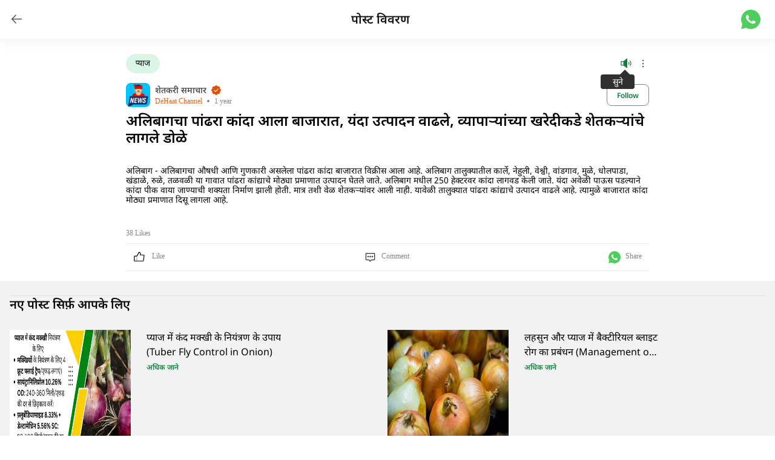

--- FILE ---
content_type: text/html; charset=utf-8
request_url: https://dehaat.in/hi/blog/alibaagcaa-paaNddhraa-kaaNdaa-aalaa-baajaaraat
body_size: 24359
content:
<!DOCTYPE html><html data-sentry-element="Html" data-sentry-component="Document" data-sentry-source-file="_document.tsx" lang="hi"><head data-sentry-element="Head" data-sentry-source-file="_document.tsx"><meta charSet="utf-8" data-next-head=""/><meta name="viewport" content="width=device-width, initial-scale=1.0, maximum-scale=1.0, user-scalable=0" data-next-head=""/><title data-next-head="">अलिबागचा पांढरा कांदा आला बाजारात, यंदा उत्पादन वाढले, व्यापाऱ्यांच्या खरेदीकडे शेतकऱ्यांचे लागले डोळे</title><meta name="title" content="अलिबागचा पांढरा कांदा आला बाजारात, यंदा उत्पादन वाढले, व्यापाऱ्यांच्या खरेदीकडे शेतकऱ्यांचे लागले डोळे" data-sentry-element="meta" data-sentry-source-file="[slug].tsx" data-next-head=""/><meta name="description" content="अलिबाग - अलिबागचा औषधी आणि गुणकारी असलेला पांढरा कांदा बाजारात विक्रीस आला आहे. अलिबाग तालुक्यातील कार्ले, नेहुली, वेश्वी, वांडगाव, मुळे, धोलपाडा, खंडाळे, रुळे, तळवळी या गावात पांढरा कांद्याचे मोठ्या प्रमाणात उत्पादन घेतले जाते. अलिबाग मधील 250 हेक्टरवर कांदा लागवड केली जाते. यंदा अवेळी पाऊस पडल्यान" data-sentry-element="meta" data-sentry-source-file="[slug].tsx" data-next-head=""/><link rel="canonical" href="https://dehaat.in/mr/blog/alibaagcaa-paaNddhraa-kaaNdaa-aalaa-baajaaraat" data-next-head=""/><link rel="alternate" hrefLang="mr-in" href="https://dehaat.in/mr/blog/alibaagcaa-paaNddhraa-kaaNdaa-aalaa-baajaaraat" data-next-head=""/><meta property="og:title" content="अलिबागचा पांढरा कांदा आला बाजारात, यंदा उत्पादन वाढले, व्यापाऱ्यांच्या खरेदीकडे शेतकऱ्यांचे लागले डोळे" data-sentry-element="meta" data-sentry-source-file="FBMetaTags.tsx" data-next-head=""/><meta property="og:site_name" content="DeHaat Kisan: Agriculture and Farming" data-sentry-element="meta" data-sentry-source-file="FBMetaTags.tsx" data-next-head=""/><meta property="og:url" content="https://dehaat.in/hi/blog/alibaagcaa-paaNddhraa-kaaNdaa-aalaa-baajaaraat" data-sentry-element="meta" data-sentry-source-file="FBMetaTags.tsx" data-next-head=""/><meta property="og:description" content="अलिबाग - अलिबागचा औषधी आणि गुणकारी असलेला पांढरा कांदा बाजारात विक्रीस आला आहे. अलिबाग तालुक्यातील कार्ले, नेहुली, वेश्वी, वांडगाव, मुळे, धोलपाडा, खंडाळे, रुळे, तळवळी या गावात पांढरा कांद्याचे मोठ्या प्रमाणात उत्पादन घेतले जाते. अलिबाग मधील 250 हेक्टरवर कांदा लागवड केली जाते. यंदा अवेळी पाऊस पडल्यान" data-next-head=""/><meta property="og:type" content="website" data-sentry-element="meta" data-sentry-source-file="FBMetaTags.tsx" data-next-head=""/><meta property="og:image" content="https://dehaat-kheti-prod.s3.amazonaws.com/django-summernote/2024-02-05/de17f8bb-c746-4e4d-8169-18c5f5815727.jpg" data-next-head=""/><meta name="twitter:card" content="app" data-sentry-element="meta" data-sentry-source-file="TwitterMetaTags.tsx" data-next-head=""/><meta name="twitter:site" content="@DeHaatTM" data-sentry-element="meta" data-sentry-source-file="TwitterMetaTags.tsx" data-next-head=""/><meta name="twitter:title" content="अलिबागचा पांढरा कांदा आला बाजारात, यंदा उत्पादन वाढले, व्यापाऱ्यांच्या खरेदीकडे शेतकऱ्यांचे लागले डोळे" data-sentry-element="meta" data-sentry-source-file="TwitterMetaTags.tsx" data-next-head=""/><meta name="twitter:description" content="अलिबाग - अलिबागचा औषधी आणि गुणकारी असलेला पांढरा कांदा बाजारात विक्रीस आला आहे. अलिबाग तालुक्यातील कार्ले, नेहुली, वेश्वी, वांडगाव, मुळे, धोलपाडा, खंडाळे, रुळे, तळवळी या गावात पांढरा कांद्याचे मोठ्या प्रमाणात उत्पादन घेतले जाते. अलिबाग मधील 250 हेक्टरवर कांदा लागवड केली जाते. यंदा अवेळी पाऊस पडल्यान" data-next-head=""/><meta name="twitter:app:name:googleplay" content="DeHaat Kisan: Farming Guide" data-sentry-element="meta" data-sentry-source-file="TwitterMetaTags.tsx" data-next-head=""/><meta name="twitter:app:id:googleplay" content="app.intspvt.com.farmer" data-sentry-element="meta" data-sentry-source-file="TwitterMetaTags.tsx" data-next-head=""/><meta name="twitter:app:url:googleplay" content="https://play.google.com/store/apps/details?id=app.intspvt.com.farmer" data-sentry-element="meta" data-sentry-source-file="TwitterMetaTags.tsx" data-next-head=""/><meta name="twitter:app:country" content="India" data-sentry-element="meta" data-sentry-source-file="TwitterMetaTags.tsx" data-next-head=""/><meta property="twitter:image" content="https://dehaat-kheti-prod.s3.amazonaws.com/django-summernote/2024-02-05/de17f8bb-c746-4e4d-8169-18c5f5815727.jpg" data-next-head=""/><script type="application/ld+json" data-next-head="">{"@context":"https://schema.org","@type":"BlogPosting","mainEntityOfPage":{"@type":"WebPage","@id":"https://dehaat.in//blog/alibaagcaa-paaNddhraa-kaaNdaa-aalaa-baajaaraat"},"headline":"अलिबागचा पांढरा कांदा आला बाजारात, यंदा उत्पादन वाढले, व्यापाऱ्यांच्या खरेदीकडे शेतकऱ्यांचे लागले डोळे","description":"अलिबाग - अलिबागचा औषधी आणि गुणकारी असलेला पांढरा कांदा बाजारात विक्रीस आला आहे. अलिबाग तालुक्यातील कार्ले, नेहुली, वेश्वी, वांडगाव, मुळे, धोलपाडा, खंडाळे, रुळे, तळवळी या गावात पांढरा कांद्याचे मोठ्या प्रमाणात उत्पादन घेतले जाते. अलिबाग मधील 250 हेक्टरवर कांदा लागवड केली जाते. यंदा अवेळी पाऊस पडल्याने कांदा पीक वाया जाण्याची शक्यता निर्माण झाली होती. मात्र तशी वेळ शेतकऱ्यांवर आली नाही. यावेळी तालुक्यात पांढरा कांद्याचे उत्पादन वाढले आहे. त्यामुळे बाजारात कांदा मोठ्या प्रमाणात दिसू लागला आहे.","image":["https://dehaat-kheti-prod.s3.amazonaws.com/django-summernote/2024-02-05/de17f8bb-c746-4e4d-8169-18c5f5815727.jpg"],"datePublished":"2024/2/5","dateModified":"2024/2/5","author":{"@type":"Person","name":"शेतकरी समाचार","url":"https://dehaat.in/"},"publisher":{"@type":"Organization","name":"DeHaat","url":"https://dehaat.in/","logo":{"@type":"ImageObject","url":"https://dehaat/logo.svg"}}}</script><link rel="preload" as="image" imageSrcSet="/_next/image?url=https%3A%2F%2Fdehaat-kheti-prod.s3.amazonaws.com%2Fdjango-summernote%2F2024-02-05%2Fde17f8bb-c746-4e4d-8169-18c5f5815727.jpg&amp;w=640&amp;q=75 640w, /_next/image?url=https%3A%2F%2Fdehaat-kheti-prod.s3.amazonaws.com%2Fdjango-summernote%2F2024-02-05%2Fde17f8bb-c746-4e4d-8169-18c5f5815727.jpg&amp;w=750&amp;q=75 750w, /_next/image?url=https%3A%2F%2Fdehaat-kheti-prod.s3.amazonaws.com%2Fdjango-summernote%2F2024-02-05%2Fde17f8bb-c746-4e4d-8169-18c5f5815727.jpg&amp;w=828&amp;q=75 828w, /_next/image?url=https%3A%2F%2Fdehaat-kheti-prod.s3.amazonaws.com%2Fdjango-summernote%2F2024-02-05%2Fde17f8bb-c746-4e4d-8169-18c5f5815727.jpg&amp;w=1080&amp;q=75 1080w, /_next/image?url=https%3A%2F%2Fdehaat-kheti-prod.s3.amazonaws.com%2Fdjango-summernote%2F2024-02-05%2Fde17f8bb-c746-4e4d-8169-18c5f5815727.jpg&amp;w=1200&amp;q=75 1200w, /_next/image?url=https%3A%2F%2Fdehaat-kheti-prod.s3.amazonaws.com%2Fdjango-summernote%2F2024-02-05%2Fde17f8bb-c746-4e4d-8169-18c5f5815727.jpg&amp;w=1920&amp;q=75 1920w, /_next/image?url=https%3A%2F%2Fdehaat-kheti-prod.s3.amazonaws.com%2Fdjango-summernote%2F2024-02-05%2Fde17f8bb-c746-4e4d-8169-18c5f5815727.jpg&amp;w=2048&amp;q=75 2048w, /_next/image?url=https%3A%2F%2Fdehaat-kheti-prod.s3.amazonaws.com%2Fdjango-summernote%2F2024-02-05%2Fde17f8bb-c746-4e4d-8169-18c5f5815727.jpg&amp;w=3840&amp;q=75 3840w" imageSizes="100vw" data-next-head=""/><link rel="preload" href="/_next/static/css/c1890a26d01960be.css" as="style"/><link rel="stylesheet" href="/_next/static/css/c1890a26d01960be.css" data-n-g=""/><link rel="preload" href="/_next/static/css/a189edf88c5fc6e9.css" as="style"/><link rel="stylesheet" href="/_next/static/css/a189edf88c5fc6e9.css" data-n-p=""/><noscript data-n-css=""></noscript><script defer="" nomodule="" src="/_next/static/chunks/polyfills-42372ed130431b0a.js"></script><script type="text/javascript" src="https://maps.googleapis.com/maps/api/js?key=AIzaSyBE1pfHvVf375IJwb8MYydDM6KESejK6yA&amp;libraries=places" data-sentry-element="Script" data-sentry-source-file="_document.tsx" defer="" data-nscript="beforeInteractive"></script><script src="/_next/static/chunks/webpack-26372c6c0125fcdd.js" defer=""></script><script src="/_next/static/chunks/framework-28ba4b6cfb0e9615.js" defer=""></script><script src="/_next/static/chunks/main-ddecfd75e716fab4.js" defer=""></script><script src="/_next/static/chunks/pages/_app-d15d4f155cc334a8.js" defer=""></script><script src="/_next/static/chunks/5018-39d804718fd644c1.js" defer=""></script><script src="/_next/static/chunks/7513-3aed5c51c8a277d8.js" defer=""></script><script src="/_next/static/chunks/5351-8d0134b4d15970b8.js" defer=""></script><script src="/_next/static/chunks/8304-cb53e30b55e4c7a4.js" defer=""></script><script src="/_next/static/chunks/2898-3123f5b432cebfe9.js" defer=""></script><script src="/_next/static/chunks/6492-2fee09c7526e18d8.js" defer=""></script><script src="/_next/static/chunks/9472-37bea4014fb341cc.js" defer=""></script><script src="/_next/static/chunks/7334-a77e2146ed8b7ada.js" defer=""></script><script src="/_next/static/chunks/3120-de3441d3a5def735.js" defer=""></script><script src="/_next/static/chunks/2042-9f9a732fd77e4549.js" defer=""></script><script src="/_next/static/chunks/8377-c3bbdf95bce4fc3e.js" defer=""></script><script src="/_next/static/chunks/2609-c44a4f40c34c59af.js" defer=""></script><script src="/_next/static/chunks/pages/blog/%5Bslug%5D-816fb6cfad770504.js" defer=""></script><script src="/_next/static/3F-FVv8AkzJZ0rclOYlV5/_buildManifest.js" defer=""></script><script src="/_next/static/3F-FVv8AkzJZ0rclOYlV5/_ssgManifest.js" defer=""></script><meta name="sentry-trace" content="691d920c61301564674888ded5ff6ba7-d57edbf1ba58e6a4-0"/><meta name="baggage" content="sentry-environment=production,sentry-release=kisan-app-web_2.3.56_production,sentry-public_key=71f0d520af42408c8097e5872fed902c,sentry-trace_id=691d920c61301564674888ded5ff6ba7,sentry-sampled=false"/></head><body><div id="__next"><main class="bg-neutral-10 min-h-screen"><div data-sentry-component="HeaderWithBackButton" data-sentry-source-file="HeaderWithBackButton.tsx"><header class="bg-white px-4 flex items-center shadow-[0_6px_20px_rgba(0,0,0,0.05)] fixed top-0 w-full left-0 z-50 py-4"><button aria-label="Go back" role="link" data-sentry-component="AppBackButton" data-sentry-source-file="AppBackButton.tsx"><svg data-testid="app-navigate-back" viewBox="0 0 25 25" xmlns="http://www.w3.org/2000/svg" class="fill-transparent stroke-neutral-80 w-6 h-6" data-sentry-element="BackArrow" data-sentry-source-file="AppBackButton.tsx"><path d="M20.25 12H3.75M10.5 5.25 3.75 12l6.75 6.75" stroke-width="1.5" stroke-linecap="round" stroke-linejoin="round"></path></svg></button><h5 class="grow text-neutral-100 pl-4 sm:p-0 sm:text-center">पोस्ट विवरण</h5><a class="mx-2 undefined" aria-label="Share on WhatsApp" target="_blank" data-sentry-element="Link" data-sentry-component="WhatsAppShare" data-sentry-source-file="WhatsAppShare.tsx" href="https://wa.me/?text=https://api.whatsapp.com/send/?phone=+918506909095&amp;text="><svg viewBox="0 0 20 20" fill="#4FCE5D" xmlns="http://www.w3.org/2000/svg" width="32" height="32"><path d="m0 20 1.36-4.97a10 10 0 1 1 3.61 3.61L0 20ZM6.4 5.3a.96.96 0 0 0-.67.34 2.73 2.73 0 0 0-.83 1.98c0 .49.13.97.33 1.41.4.9 1.08 1.86 1.97 2.75.22.2.42.42.65.62a9.45 9.45 0 0 0 3.84 2.05l.57.08h.55c.3-.02.58-.1.84-.24l.38-.22.13-.09c.13-.1.21-.17.32-.29.09-.08.16-.18.21-.3.08-.16.16-.47.2-.73.02-.2.01-.3 0-.38 0-.1-.09-.21-.18-.26l-.59-.26-1.4-.62a.5.5 0 0 0-.17-.04.48.48 0 0 0-.38.12s-.07.06-.8.93a.35.35 0 0 1-.36.13 1.42 1.42 0 0 1-.2-.06l-.25-.11a6.01 6.01 0 0 1-1.57-1c-.13-.11-.24-.23-.36-.35A6.3 6.3 0 0 1 7.6 9.5l-.06-.1a.92.92 0 0 1-.1-.2c-.04-.14.06-.26.06-.26l.35-.41c.1-.12.18-.25.26-.38.12-.19.16-.38.1-.53-.28-.69-.57-1.37-.87-2.04-.06-.14-.23-.23-.4-.25a4.44 4.44 0 0 0-.56-.01Z"></path></svg></a></header></div><section class="bg-white mx-auto pt-16 max-w-7xl"><div id="header-ad" class="flex justify-center items-center h-[1px]"></div><div class="mx-auto pb-0 w-full max-w-4xl" data-sentry-component="DehaatFeedCard" data-sentry-source-file="DehaatFeedCard.tsx"><div><div class="top-[50px] right-10 z-10 relative"><div class="right-0 absolute"><div class="w-0 h-0 relative m-auto left-3 border-l-8 border-b-8 border-r-8 border-l-transparent border-r-transparent border-b-neutral-90"></div><div class="bg-neutral-90 p-0.5 px-2.5 rounded w-14 text-white text-sm text-center">सुने</div></div></div></div><div tabindex="0" class="css-175oi2r r-1loqt21 r-1otgn73 r-1867qdf r-14lw9ot r-bnwqim r-13qz1uu r-nsbfu8"><div class="css-175oi2r r-18u37iz r-1wtj0ep r-1awozwy r-bx70bn"><div class="css-175oi2r r-13awgt0" style="overflow-x:hidden;overflow-y:hidden"><div class="css-175oi2r r-150rngu r-18u37iz r-16y2uox r-1wbh5a2 r-lltvgl r-buy8e9 r-agouwx r-2eszeu"><div class="css-175oi2r r-18u37iz r-1h0z5md r-1awozwy"><div tabindex="0" class="css-175oi2r r-1loqt21 r-1otgn73 r-1pqel8a r-1awozwy r-1wtj0ep r-bnwqim r-18u37iz r-is05cd r-1kb76zh r-vuvdlw r-18c69zk r-1yadl64" style="background-color:rgba(218,245,230,1.00)"><div class="css-175oi2r r-18u37iz r-1awozwy"><div dir="auto" class="css-146c3p1 r-8dgmk1 r-1b43r93 r-1ria0jf r-14isnr5 r-16dba41">प्याज</div></div></div></div></div></div><div class="css-175oi2r r-18u37iz r-1777fci r-1awozwy r-14lw9ot"><div tabindex="0" class="css-175oi2r r-1loqt21 r-1otgn73 r-1kb76zh r-13hce6t"><svg viewBox="0 0 25 25" width="20" height="20"><g clip-path="url(#clip0_339_17978)"><path d="M21.0599 6.69458C20.9897 6.62501 20.9065 6.56994 20.8151 6.53252C20.7236 6.49511 20.6256 6.47607 20.5268 6.47651C20.428 6.47694 20.3302 6.49684 20.2391 6.53506C20.148 6.57328 20.0652 6.62908 19.9957 6.69926C19.9261 6.76945 19.871 6.85266 19.8336 6.94412C19.7962 7.03559 19.7772 7.13353 19.7776 7.23236C19.778 7.33118 19.7979 7.42895 19.8362 7.52009C19.8744 7.61122 19.9302 7.69394 20.0004 7.76351C21.1232 8.8901 21.7537 10.4158 21.7537 12.0064C21.7537 13.597 21.1232 15.1228 20.0004 16.2493C19.9298 16.3183 19.8737 16.4007 19.8354 16.4917C19.7971 16.5827 19.7773 16.6804 19.7773 16.7791C19.7773 16.8778 19.7971 16.9755 19.8354 17.0665C19.8737 17.1575 19.9298 17.2399 20.0004 17.3089C20.1404 17.4468 20.3289 17.5242 20.5255 17.5246C20.7246 17.5237 20.9159 17.4465 21.0599 17.3089C22.4639 15.8995 23.2522 13.9911 23.2522 12.0017C23.2522 10.0123 22.4639 8.10401 21.0599 6.69458Z" fill="#0F8040"></path><path d="M14.5804 2.3255C14.4543 2.26467 14.3137 2.24033 14.1745 2.25525C14.0353 2.27016 13.9031 2.32373 13.7927 2.40989L7.24786 7.50139H3.00026C2.60236 7.50139 2.22077 7.65945 1.93942 7.9408C1.65806 8.22215 1.5 8.60375 1.5 9.00164V15.0027C1.5 15.4006 1.65806 15.7822 1.93942 16.0635C2.22077 16.3449 2.60236 16.5029 3.00026 16.5029H7.24786L13.7927 21.5944C13.9243 21.6965 14.0857 21.7525 14.2522 21.7538C14.3657 21.7525 14.4776 21.7269 14.5804 21.6788C14.7084 21.6191 14.8164 21.5235 14.8913 21.4037C14.9661 21.2839 15.0047 21.145 15.0023 21.0037V3.00061C15.0013 2.86006 14.9614 2.72253 14.8869 2.60334C14.8124 2.48415 14.7063 2.38796 14.5804 2.3255ZM3.00026 9.00164H6.7509V15.0027H3.00026V9.00164Z" fill="#0F8040"></path><path d="M17.3466 9.34815C17.276 9.41715 17.2199 9.49955 17.1816 9.59053C17.1433 9.68151 17.1235 9.77922 17.1235 9.87793C17.1235 9.97664 17.1433 10.0744 17.1816 10.1653C17.2199 10.2563 17.276 10.3387 17.3466 10.4077C17.768 10.8312 18.0046 11.4043 18.0046 12.0017C18.0046 12.5992 17.768 13.1723 17.3466 13.5958C17.276 13.6648 17.2199 13.7472 17.1816 13.8381C17.1433 13.9291 17.1235 14.0268 17.1235 14.1255C17.1235 14.2242 17.1433 14.322 17.1816 14.4129C17.2199 14.5039 17.276 14.5863 17.3466 14.6553C17.4146 14.7253 17.4964 14.7806 17.5867 14.8177C17.677 14.8548 17.774 14.8729 17.8716 14.871C17.9707 14.8731 18.0691 14.8551 18.161 14.818C18.2529 14.7809 18.3363 14.7256 18.4061 14.6553C19.1081 13.9506 19.5022 12.9964 19.5022 12.0017C19.5022 11.007 19.1081 10.0529 18.4061 9.34815C18.2655 9.20787 18.075 9.12909 17.8763 9.12909C17.6777 9.12909 17.4872 9.20787 17.3466 9.34815Z" fill="#0F8040"></path></g><defs><clipPath id="clip0_339_17978"><rect width="24.0041" height="24.0041" fill="white"></rect></clipPath></defs></svg></div><div tabindex="0" class="css-175oi2r r-1loqt21 r-1otgn73"><svg viewBox="0 0 20 20" fill="none" width="20" height="20"><g clip-path="url(#a)" fill="#000"><path d="M10 10.94a.938.938 0 1 0 0-1.875.938.938 0 0 0 0 1.875ZM10 5.939a.938.938 0 1 0 0-1.875.938.938 0 0 0 0 1.875ZM10 15.94a.938.938 0 1 0 0-1.875.938.938 0 0 0 0 1.876Z"></path></g><defs><clipPath id="a"><path fill="#fff" d="M0 0h20.003v20.003H0z"></path></clipPath></defs></svg></div></div></div><div class="css-175oi2r r-18u37iz r-1777fci r-1awozwy r-bx70bn"><div tabindex="0" class="css-175oi2r r-1loqt21 r-1otgn73"><div class="css-175oi2r r-1mlwlqe r-1udh08x r-417010 r-1xfd6ze r-eu3ka r-1aockid"><div class="css-175oi2r r-1niwhzg r-vvn4in r-u6sd8q r-1p0dtai r-1pi2tsx r-1d2f490 r-u8s1d r-zchlnj r-ipm5af r-13qz1uu r-1wyyakw r-ehq7j7"></div></div></div><div tabindex="0" class="css-175oi2r r-1loqt21 r-1otgn73 r-8dgmk1 r-13awgt0"><div class="css-175oi2r r-18u37iz r-1awozwy"><div dir="auto" class="css-146c3p1 r-16umxrr r-majxgm r-1b43r93 r-1ria0jf r-1359g8x r-1kb76zh">शेतकरी समाचार</div><svg viewBox="0 0 14 14" width="16" height="16"><path d="M13.118 5.425c-.237-.244-.481-.5-.575-.719-.093-.219-.087-.544-.093-.875-.007-.606-.02-1.3-.5-1.781-.482-.481-1.175-.494-1.782-.5-.331-.006-.668-.012-.875-.094-.206-.081-.475-.337-.718-.575C8.143.47 7.65 0 7 0c-.65 0-1.144.469-1.575.881-.244.238-.5.482-.72.575-.218.094-.543.088-.874.094-.606.006-1.3.019-1.781.5-.482.481-.494 1.175-.5 1.781-.007.331-.013.669-.094.875-.081.206-.338.475-.575.719C.468 5.856 0 6.35 0 7c0 .65.468 1.144.88 1.575.238.244.482.5.576.719.094.218.087.543.094.875.006.606.018 1.3.5 1.781.48.481 1.175.494 1.78.5.332.006.67.013.876.094.206.081.475.337.719.575.43.412.925.881 1.575.881.65 0 1.143-.469 1.575-.881.243-.238.5-.482.718-.575.219-.094.544-.088.875-.094.607-.006 1.3-.019 1.782-.5.48-.481.493-1.175.5-1.781.006-.332.012-.669.093-.875.082-.207.338-.475.575-.719C13.531 8.144 14 7.65 14 7c0-.65-.468-1.144-.88-1.575Zm-3.025.438-3.662 3.5a.506.506 0 0 1-.694 0l-1.831-1.75a.5.5 0 1 1 .687-.726l1.488 1.42 3.325-3.17a.5.5 0 0 1 .687.726Z" fill="#E05109"></path></svg></div><div class="css-175oi2r r-18u37iz r-1awozwy"><div dir="auto" class="css-146c3p1 r-14isnr5 r-16dba41 r-1enofrn r-502tva" style="color:rgba(229,97,23,1.00)">DeHaat Channel</div><div class="css-175oi2r r-18c69zk r-kqpx3m r-8dgmk1 r-hdaws3 r-10g5efv"></div><div dir="auto" class="css-146c3p1 r-14isnr5 r-16dba41 r-1enofrn r-502tva r-1hy96hn">1 year</div></div></div><div tabindex="0" class="css-175oi2r r-1loqt21 r-1otgn73 r-3pj75a r-18u37iz r-1777fci r-1awozwy r-1xfd6ze r-1mbl9jf r-14lw9ot" style="height:36px;border-top-color:rgba(128,134,140,1.00);border-right-color:rgba(128,134,140,1.00);border-bottom-color:rgba(128,134,140,1.00);border-left-color:rgba(128,134,140,1.00)"><div class="css-175oi2r"><div dir="auto" class="css-146c3p1 r-q4m81j r-102yv63 r-1kfrs79 r-1enofrn r-502tva" style="color:rgba(14,122,65,1.00)">Follow</div></div></div></div><div class="flex flex-col md:h-auto cursor-pointer" data-testid="media-card"><h1 class="text-2xl leading-[1.2]">अलिबागचा पांढरा कांदा आला बाजारात, यंदा उत्पादन वाढले, व्यापाऱ्यांच्या खरेदीकडे शेतकऱ्यांचे लागले डोळे</h1><div class="flex justify-center rounded-lg"><div class="w-full h-full max-w-4xl" data-sentry-component="MediaCardV2" data-sentry-source-file="MediaCardV2.tsx"><div class="relative w-full mt-4 aspect-[1.6]"><img alt="" decoding="async" data-nimg="fill" class="rounded-lg" style="position:absolute;height:100%;width:100%;left:0;top:0;right:0;bottom:0;color:transparent" sizes="100vw" srcSet="/_next/image?url=https%3A%2F%2Fdehaat-kheti-prod.s3.amazonaws.com%2Fdjango-summernote%2F2024-02-05%2Fde17f8bb-c746-4e4d-8169-18c5f5815727.jpg&amp;w=640&amp;q=75 640w, /_next/image?url=https%3A%2F%2Fdehaat-kheti-prod.s3.amazonaws.com%2Fdjango-summernote%2F2024-02-05%2Fde17f8bb-c746-4e4d-8169-18c5f5815727.jpg&amp;w=750&amp;q=75 750w, /_next/image?url=https%3A%2F%2Fdehaat-kheti-prod.s3.amazonaws.com%2Fdjango-summernote%2F2024-02-05%2Fde17f8bb-c746-4e4d-8169-18c5f5815727.jpg&amp;w=828&amp;q=75 828w, /_next/image?url=https%3A%2F%2Fdehaat-kheti-prod.s3.amazonaws.com%2Fdjango-summernote%2F2024-02-05%2Fde17f8bb-c746-4e4d-8169-18c5f5815727.jpg&amp;w=1080&amp;q=75 1080w, /_next/image?url=https%3A%2F%2Fdehaat-kheti-prod.s3.amazonaws.com%2Fdjango-summernote%2F2024-02-05%2Fde17f8bb-c746-4e4d-8169-18c5f5815727.jpg&amp;w=1200&amp;q=75 1200w, /_next/image?url=https%3A%2F%2Fdehaat-kheti-prod.s3.amazonaws.com%2Fdjango-summernote%2F2024-02-05%2Fde17f8bb-c746-4e4d-8169-18c5f5815727.jpg&amp;w=1920&amp;q=75 1920w, /_next/image?url=https%3A%2F%2Fdehaat-kheti-prod.s3.amazonaws.com%2Fdjango-summernote%2F2024-02-05%2Fde17f8bb-c746-4e4d-8169-18c5f5815727.jpg&amp;w=2048&amp;q=75 2048w, /_next/image?url=https%3A%2F%2Fdehaat-kheti-prod.s3.amazonaws.com%2Fdjango-summernote%2F2024-02-05%2Fde17f8bb-c746-4e4d-8169-18c5f5815727.jpg&amp;w=3840&amp;q=75 3840w" src="/_next/image?url=https%3A%2F%2Fdehaat-kheti-prod.s3.amazonaws.com%2Fdjango-summernote%2F2024-02-05%2Fde17f8bb-c746-4e4d-8169-18c5f5815727.jpg&amp;w=3840&amp;q=75"/></div></div></div><div class="my-4 DehaatFeed_dehaat_feed_content__j1kMS"><p style="line-height: 1;">
 <span style="font-size: 14px;">
  अलिबाग - अलिबागचा औषधी आणि गुणकारी असलेला पांढरा कांदा बाजारात विक्रीस आला आहे. अलिबाग तालुक्यातील कार्ले, नेहुली, वेश्वी, वांडगाव, मुळे, धोलपाडा, खंडाळे, रुळे, तळवळी या गावात पांढरा कांद्याचे मोठ्या प्रमाणात उत्पादन घेतले जाते. अलिबाग मधील 250 हेक्टरवर कांदा लागवड केली जाते. यंदा अवेळी पाऊस पडल्याने कांदा पीक वाया जाण्याची शक्यता निर्माण झाली होती. मात्र तशी वेळ शेतकऱ्यांवर आली नाही. यावेळी तालुक्यात पांढरा कांद्याचे उत्पादन वाढले आहे. त्यामुळे बाजारात कांदा मोठ्या प्रमाणात दिसू लागला आहे.
 </span>
</p>
<p style="line-height: 1;">
 <br/>
</p></div></div><div class="css-175oi2r"><div class="css-175oi2r r-18u37iz r-1awozwy r-bx70bn"><div dir="auto" class="css-146c3p1 r-14isnr5 r-16dba41 r-1enofrn r-502tva r-1hy96hn">38<!-- --> Likes</div></div><div class="css-175oi2r r-18u37iz r-1wtj0ep r-xyw6el r-1j4iuf0" style="border-top-width:1px;border-bottom-width:1px"><div tabindex="0" class="css-175oi2r r-1loqt21 r-1otgn73 r-18u37iz"><svg viewBox="0 0 256 256" width="20" height="20" fill="#FFFFFF" stroke="#000000" stroke-width="15"><path d="M32,104H80a0,0,0,0,1,0,0V208a0,0,0,0,1,0,0H32a8,8,0,0,1-8-8V112A8,8,0,0,1,32,104Z" fill="none"></path><path d="M80,104l40-80a32,32,0,0,1,32,32V80h61.9a15.9,15.9,0,0,1,15.8,18l-12,96a16,16,0,0,1-15.8,14H80"></path></svg><div dir="auto" class="css-146c3p1 r-1jkjb r-14isnr5 r-16dba41 r-1enofrn r-502tva r-1hy96hn"> Like</div></div><div tabindex="0" class="css-175oi2r r-1loqt21 r-1otgn73 r-18u37iz"><svg viewBox="0 0 21 21" width="20" height="20" stroke="#33393D" fill="#FFFFFF"><path stroke="#2F2F2F" stroke-linecap="round" stroke-linejoin="round" stroke-width="1.25" d="m11.697 15.308-1.157 1.93a.632.632 0 0 1-1.078 0l-1.156-1.93a.617.617 0 0 0-.532-.305H3.125a.625.625 0 0 1-.625-.625V4.376a.625.625 0 0 1 .625-.625h13.752a.625.625 0 0 1 .626.625v10.002a.626.626 0 0 1-.626.625h-4.649a.616.616 0 0 0-.531.305v0Z"></path><path fill="#2F2F2F" d="M10.001 10.315a.938.938 0 1 0 0-1.876.938.938 0 0 0 0 1.876ZM6.251 10.315a.938.938 0 1 0 0-1.876.938.938 0 0 0 0 1.876ZM13.753 10.315a.938.938 0 1 0 0-1.876.938.938 0 0 0 0 1.876Z"></path><defs><clipPath id="a"><path fill="#fff" d="M0 0h20.003v20.003H0z"></path></clipPath></defs></svg><div dir="auto" class="css-146c3p1 r-1jkjb r-14isnr5 r-16dba41 r-1enofrn r-502tva r-1hy96hn">Comment</div></div><div tabindex="0" class="css-175oi2r r-1loqt21 r-1otgn73 r-18u37iz"><svg viewBox="0 0 20 20" fill="#4FCE5D" width="20" height="20"><path d="m0 20 1.36-4.97a10 10 0 1 1 3.61 3.61L0 20ZM6.4 5.3a.96.96 0 0 0-.67.34 2.73 2.73 0 0 0-.83 1.98c0 .49.13.97.33 1.41.4.9 1.08 1.86 1.97 2.75.22.2.42.42.65.62a9.45 9.45 0 0 0 3.84 2.05l.57.08h.55c.3-.02.58-.1.84-.24l.38-.22.13-.09c.13-.1.21-.17.32-.29.09-.08.16-.18.21-.3.08-.16.16-.47.2-.73.02-.2.01-.3 0-.38 0-.1-.09-.21-.18-.26l-.59-.26-1.4-.62a.5.5 0 0 0-.17-.04.48.48 0 0 0-.38.12s-.07.06-.8.93a.35.35 0 0 1-.36.13 1.42 1.42 0 0 1-.2-.06l-.25-.11a6.01 6.01 0 0 1-1.57-1c-.13-.11-.24-.23-.36-.35A6.3 6.3 0 0 1 7.6 9.5l-.06-.1a.92.92 0 0 1-.1-.2c-.04-.14.06-.26.06-.26l.35-.41c.1-.12.18-.25.26-.38.12-.19.16-.38.1-.53-.28-.69-.57-1.37-.87-2.04-.06-.14-.23-.23-.4-.25a4.44 4.44 0 0 0-.56-.01Z"></path></svg><div dir="auto" class="css-146c3p1 r-1jkjb r-14isnr5 r-16dba41 r-1enofrn r-502tva r-1hy96hn">Share</div></div></div></div></div><section class="opacity-0 invisible fixed inset-0 bg-neutral-90/70 z-50 transition-visibility duration-100" data-testid="bottom-drawer"><section class="absolute w-full bottom-0 md:max-w-md md:bottom-auto md:top-1/2 md:left-1/2 md:-translate-x-1/2 trainsition-transform delay-100 duration-300 translate-y-full "><button aria-label="Close" class="-top-4 right-3 z-10 absolute bg-white p-2 rounded-full" data-testid="bottom-drawer-close-button" data-sentry-component="CrossButton" data-sentry-source-file="BottomDrawer.tsx"><svg viewBox="0 0 16 16" fill="none" xmlns="http://www.w3.org/2000/svg" class="fill-transparent stroke-neutral-90 w-4 h-4" data-sentry-element="CloseIcon" data-sentry-source-file="BottomDrawer.tsx"><path fill-rule="evenodd" clip-rule="evenodd" d="M0.390719 15.6093C0.651056 15.8699 0.992001 16.0001 1.33323 16.0001C1.67446 16.0001 2.01569 15.8699 2.27603 15.6093L8.00003 9.88532L13.724 15.6093C13.9844 15.8699 14.3256 16.0001 14.6668 16.0001C15.008 16.0001 15.349 15.8699 15.6093 15.6093C16.1303 15.0886 16.1303 14.245 15.6093 13.724L9.88534 8.00001L15.6093 2.27603C16.1303 1.75535 16.13 0.911393 15.6093 0.390719C15.0887 -0.13024 14.245 -0.13024 13.724 0.390719L8.00003 6.11471L2.27603 0.390704C1.75535 -0.130255 0.911393 -0.12997 0.390719 0.390704C-0.13024 0.911378 -0.13024 1.75505 0.390719 2.27601L6.11472 8.00001L0.390719 13.724C-0.13024 14.2447 -0.13024 15.0887 0.390719 15.6093Z" fill="#2F2F2F"></path></svg></button><div class="md:rounded-lg w-full md:overflow-hidden"><div class="bg-white w-full p-4" data-sentry-component="LoginDrawer" data-sentry-source-file="LoginDrawer.tsx"><p class="text-lg leading-6 font-nato-semibold pb-4 border-b border-neutral-30 mb-4" role="heading" aria-level="7">जारी रखने के लिए कृपया लॉगिन करें</p><div class=" flex flex-col items-center justify-center"><div class="h-28 w-[120px] relative"><span style="box-sizing:border-box;display:block;overflow:hidden;width:initial;height:initial;background:none;opacity:1;border:0;margin:0;padding:0;position:absolute;top:0;left:0;bottom:0;right:0"><img aria-hidden="true" role="presentation" alt="please login" data-sentry-element="Image" data-sentry-source-file="LoginDrawer.tsx" src="[data-uri]" decoding="async" data-nimg="fill" style="position:absolute;top:0;left:0;bottom:0;right:0;box-sizing:border-box;padding:0;border:none;margin:auto;display:block;width:0;height:0;min-width:100%;max-width:100%;min-height:100%;max-height:100%;object-fit:contain;background-size:contain;background-position:0% 0%;filter:blur(20px);background-image:url(&quot;[data-uri]&quot;)"/><noscript><img aria-hidden="true" role="presentation" alt="please login" data-sentry-element="Image" data-sentry-source-file="LoginDrawer.tsx" loading="lazy" decoding="async" data-nimg="fill" style="position:absolute;top:0;left:0;bottom:0;right:0;box-sizing:border-box;padding:0;border:none;margin:auto;display:block;width:0;height:0;min-width:100%;max-width:100%;min-height:100%;max-height:100%;object-fit:contain" sizes="100vw" srcSet="/_next/image?url=%2F_next%2Fstatic%2Fmedia%2Flogin-chacha.85c1821e.webp&amp;w=640&amp;q=75 640w, /_next/image?url=%2F_next%2Fstatic%2Fmedia%2Flogin-chacha.85c1821e.webp&amp;w=750&amp;q=75 750w, /_next/image?url=%2F_next%2Fstatic%2Fmedia%2Flogin-chacha.85c1821e.webp&amp;w=828&amp;q=75 828w, /_next/image?url=%2F_next%2Fstatic%2Fmedia%2Flogin-chacha.85c1821e.webp&amp;w=1080&amp;q=75 1080w, /_next/image?url=%2F_next%2Fstatic%2Fmedia%2Flogin-chacha.85c1821e.webp&amp;w=1200&amp;q=75 1200w, /_next/image?url=%2F_next%2Fstatic%2Fmedia%2Flogin-chacha.85c1821e.webp&amp;w=1920&amp;q=75 1920w, /_next/image?url=%2F_next%2Fstatic%2Fmedia%2Flogin-chacha.85c1821e.webp&amp;w=2048&amp;q=75 2048w, /_next/image?url=%2F_next%2Fstatic%2Fmedia%2Flogin-chacha.85c1821e.webp&amp;w=3840&amp;q=75 3840w" src="/_next/image?url=%2F_next%2Fstatic%2Fmedia%2Flogin-chacha.85c1821e.webp&amp;w=3840&amp;q=75"/></noscript></span></div><a class="p-4 w-full bg-primary-100 mt-4 rounded-lg text-white text-center capitalize font-nato-semibold" data-sentry-element="Link" data-sentry-source-file="LoginDrawer.tsx" href="/login?redirect_uri=/blog/alibaagcaa-paaNddhraa-kaaNdaa-aalaa-baajaaraat">लॉगिन</a></div></div></div></section></section></div></section><section class="m-auto px-4 pt-6 max-w-7xl"></section><section class="bg-white mx-auto mt-2 p-2 max-w-7xl"><a class="flex items-center gap-3 px-4 py-3 text-white rounded-lg bg-blue-green-100" data-sentry-element="Link" data-sentry-component="CropDoctorHelp" data-sentry-source-file="CropDoctorHelp.tsx" href="/ask-help"><img alt="फसल चिकित्सक से मुफ़्त सलाह पाएँ" data-sentry-element="Image" data-sentry-source-file="CropDoctorHelp.tsx" loading="lazy" width="150" height="150" decoding="async" data-nimg="1" class="w-12 h-12" style="color:transparent" srcSet="/_next/image?url=%2F_next%2Fstatic%2Fmedia%2Fget-help.47979653.webp&amp;w=256&amp;q=75 1x, /_next/image?url=%2F_next%2Fstatic%2Fmedia%2Fget-help.47979653.webp&amp;w=384&amp;q=75 2x" src="/_next/image?url=%2F_next%2Fstatic%2Fmedia%2Fget-help.47979653.webp&amp;w=384&amp;q=75"/><p class="text-base font-nato-semibold text-left grow" role="heading" aria-level="7">फसल चिकित्सक से मुफ़्त सलाह पाएँ</p><svg viewBox="0 0 20 20" xmlns="http://www.w3.org/2000/svg" class="h-4 ml-2 -rotate-90 stroke-2 fill-transparent stroke-white" data-sentry-element="CaretDownIcon" data-sentry-source-file="CropDoctorHelp.tsx"><path d="M16.25 7.5 10 13.75 3.75 7.5" stroke-linecap="round" stroke-linejoin="round"></path></svg></a></section><section class="opacity-0 invisible fixed inset-0 bg-neutral-90/70 z-50 transition-visibility duration-100" data-testid="bottom-drawer"><section class="absolute w-full bottom-0 md:max-w-md md:bottom-auto md:top-1/2 md:left-1/2 md:-translate-x-1/2 trainsition-transform delay-100 duration-300 translate-y-full "><button aria-label="Close" class="-top-4 right-3 z-10 absolute bg-white p-2 rounded-full" data-testid="bottom-drawer-close-button" data-sentry-component="CrossButton" data-sentry-source-file="BottomDrawer.tsx"><svg viewBox="0 0 16 16" fill="none" xmlns="http://www.w3.org/2000/svg" class="fill-transparent stroke-neutral-90 w-4 h-4" data-sentry-element="CloseIcon" data-sentry-source-file="BottomDrawer.tsx"><path fill-rule="evenodd" clip-rule="evenodd" d="M0.390719 15.6093C0.651056 15.8699 0.992001 16.0001 1.33323 16.0001C1.67446 16.0001 2.01569 15.8699 2.27603 15.6093L8.00003 9.88532L13.724 15.6093C13.9844 15.8699 14.3256 16.0001 14.6668 16.0001C15.008 16.0001 15.349 15.8699 15.6093 15.6093C16.1303 15.0886 16.1303 14.245 15.6093 13.724L9.88534 8.00001L15.6093 2.27603C16.1303 1.75535 16.13 0.911393 15.6093 0.390719C15.0887 -0.13024 14.245 -0.13024 13.724 0.390719L8.00003 6.11471L2.27603 0.390704C1.75535 -0.130255 0.911393 -0.12997 0.390719 0.390704C-0.13024 0.911378 -0.13024 1.75505 0.390719 2.27601L6.11472 8.00001L0.390719 13.724C-0.13024 14.2447 -0.13024 15.0887 0.390719 15.6093Z" fill="#2F2F2F"></path></svg></button><div class="md:rounded-lg w-full md:overflow-hidden"><div class="bg-white p-3"><div class="relative max-h-[90vh]"><img alt="download_app" data-sentry-element="Image" data-sentry-source-file="BannerWithCTAV2.tsx" loading="lazy" width="720" height="1356" decoding="async" data-nimg="1" class="m-auto" style="color:transparent" srcSet="/_next/image?url=%2F_next%2Fstatic%2Fmedia%2Fdownload-app-bannerv2.c11782c9.webp&amp;w=750&amp;q=75 1x, /_next/image?url=%2F_next%2Fstatic%2Fmedia%2Fdownload-app-bannerv2.c11782c9.webp&amp;w=1920&amp;q=75 2x" src="/_next/image?url=%2F_next%2Fstatic%2Fmedia%2Fdownload-app-bannerv2.c11782c9.webp&amp;w=1920&amp;q=75"/><div class="py-4 px-8 absolute bottom-0 w-full"><button class="flex w-webkit-fill justify-center items-center py-[15px] bg-primary-100 text-white border border-primary-70 rounded-lg"><p class="text-base font-nato-semibold text-center grow" role="heading" aria-level="7">ऐप डाउनलोड करें</p><svg fill="none" viewBox="0 0 25 26" xmlns="http://www.w3.org/2000/svg" class="fill-transparent stroke-1 stroke-white mx-3 w-6 h-6"><g clip-path="url(#clip0_509_555)"><path stroke="#fff" stroke-linecap="round" stroke-linejoin="round" stroke-width="1.5" d="M17.499 13h4.5a.75.75 0 01.75.75v6.002a.75.75 0 01-.75.75H3.996a.75.75 0 01-.75-.75V13.75a.75.75 0 01.75-.75h4.501m4.501-9.751v9.752"></path><path stroke="#fff" stroke-linecap="round" stroke-linejoin="round" stroke-width="1.5" d="M8.498 8.5l4.5 4.5L17.5 8.5"></path><path fill="#fff" d="M18.624 17.876a1.125 1.125 0 100-2.25 1.125 1.125 0 000 2.25z"></path></g><defs><clipPath id="clip0_509_555"><path fill="#fff" d="M0 0h24.004v24.004H0z" transform="translate(.996 .998)"></path></clipPath></defs></svg></button></div></div></div></div></section></section><div id="footer-ad-banner" class="flex justify-center items-center h-[1px]"></div></main><noscript><img alt="" loading="lazy" width="1" height="1" decoding="async" data-nimg="1" style="color:transparent;display:none" srcSet="/_next/image?url=https%3A%2F%2Fwww.facebook.com%2Ftr%3Fid%3D1551884201879250%26ev%3DPageView%26noscript%3D1&amp;w=16&amp;q=75 1x" src="/_next/image?url=https%3A%2F%2Fwww.facebook.com%2Ftr%3Fid%3D1551884201879250%26ev%3DPageView%26noscript%3D1&amp;w=16&amp;q=75"/></noscript><noscript><iframe src="https://www.googletagmanager.com/ns.html?id=GTM-T7TQDQK6" height="0" width="0" style="display: none; visibility: hidden;" /></noscript></div><script id="__NEXT_DATA__" type="application/json">{"props":{"pageProps":{"_sentryTraceData":"691d920c61301564674888ded5ff6ba7-7766bd4ad4efe0e9-0","_sentryBaggage":"sentry-environment=production,sentry-release=kisan-app-web_2.3.56_production,sentry-public_key=71f0d520af42408c8097e5872fed902c,sentry-trace_id=691d920c61301564674888ded5ff6ba7,sentry-sampled=false","postDetails":{"id":30402,"head":{"id":25,"name":"शेतकरी समाचार","label":"DeHaat Channel","description":"","display_photo":"https://kheti-cdn.agrevolution.in/community-feed/channel/%E0%A4%B6%E0%A5%87%E0%A4%A4%E0%A4%95%E0%A4%B0%E0%A5%80%20%E0%A4%B8%E0%A4%AE%E0%A4%BE%E0%A4%9A%E0%A4%BE%E0%A4%B0/1690984775173-Kisaan_news.png","is_verified":true,"is_followed":false,"color":{"text":"#E56117"},"follow_entity":{"id":25,"entity_type":"CHANNEL"},"slug":{"slug":"शेतकरी-समाचार-25","redirect_url":"https://dehaat.in","metadata":{}}},"tags":[{"id":105,"name":"प्याज","color":null,"type":"BLOG_TAG","slug":{"slug":"onion-105","redirect_url":"https://dehaat.in","metadata":{}}}],"is_liked":false,"color":null,"attachments":{"audios":[],"images":["https://dehaat-kheti-prod.s3.amazonaws.com/django-summernote/2024-02-05/de17f8bb-c746-4e4d-8169-18c5f5815727.jpg"],"videos":[],"source_link":"https://www.lokmat.com/raigad/raigad-alibaugs-white-onion-has-hit-the-market-production-has-increased-this-year-farmers-are-eyeing-the-purchase-of-traders-a-a847-c301/","video_links":[],"attached_images":[]},"name":"अलिबागचा पांढरा कांदा आला बाजारात, यंदा उत्पादन वाढले, व्यापाऱ्यांच्या खरेदीकडे शेतकऱ्यांचे लागले डोळे","content":"\u003cp style=\"line-height: 1;\"\u003e\n \u003cspan style=\"font-size: 14px;\"\u003e\n  अलिबाग - अलिबागचा औषधी आणि गुणकारी असलेला पांढरा कांदा बाजारात विक्रीस आला आहे. अलिबाग तालुक्यातील कार्ले, नेहुली, वेश्वी, वांडगाव, मुळे, धोलपाडा, खंडाळे, रुळे, तळवळी या गावात पांढरा कांद्याचे मोठ्या प्रमाणात उत्पादन घेतले जाते. अलिबाग मधील 250 हेक्टरवर कांदा लागवड केली जाते. यंदा अवेळी पाऊस पडल्याने कांदा पीक वाया जाण्याची शक्यता निर्माण झाली होती. मात्र तशी वेळ शेतकऱ्यांवर आली नाही. यावेळी तालुक्यात पांढरा कांद्याचे उत्पादन वाढले आहे. त्यामुळे बाजारात कांदा मोठ्या प्रमाणात दिसू लागला आहे.\n \u003c/span\u003e\n\u003c/p\u003e\n\u003cp style=\"line-height: 1;\"\u003e\n \u003cbr/\u003e\n\u003c/p\u003e","created_at":"2024-02-05T10:55:30Z","updated_at":"2024-02-05T10:55:30Z","like_count":38,"comment_count":0,"disable_comment":false,"display_comment":null,"post_type":"BLOG_POST","slug":"alibaagcaa-paaNddhraa-kaaNdaa-aalaa-baajaaraat","language":"mr","data":null}},"__lang":"hi","__namespaces":{"common":{"agri_expert":"विशेषज्ञों से पूछें","agri_expert_description":"घर बैठे मिट्टी के स्वास्थ्य की जानकारी प्राप्त करें","app_description":"Dehaat: Transform your farming experience with our online marketplace. Quality products and expert guidance at your fingertips for a prosperous harvest.","applied":"लागू किया","apply":"लागू करें","ask_questions_banner_btn":"सवाल पूछें","ask_questions_banner_title":"फसल संबंधित कोई भी सवाल पूछें","buy_now":"अभी खरीदें","cancel":"रद्द करें","check_dehaat_website":"देहात की वेबसाइट देखें","clear_all":"पूरा खाली करें","coupon_list_empty":"कोई कूपन उपलब्ध नहीं है","custom_date":"कस्टम तिथि","date":"दिनांक","default_display_name":"अपना नाम दर्ज करें","default_error_msg":"कुछ गलत हो गया है। कृपया दोबारा कोशिश करें।","dehaat":"देहात","dehaat_home":"देहात होम","dehaat_shop":"दुकान","delete":"डिलीट करें","download_app":"देहात ऐप डाउनलोड करें","download_popup_description":"कृपया इस सुविधा का लाभ उठाने के लिए\nदेहात ऐप डाउनलोड करें!","edit":"बदलाव करें","end_date":"समाप्ति तिथि","enter_coupon_code":"कूपन कोड दर्ज करें","farm_talk":"कृषि मंच","filters":"फ़िल्टर","get_notification_updates":"सूचनाओं के साथ फसलों, मौसम, ऑफ़र, समाचार और बहुत कुछ के बारे में सूचित रहें।","item":"आइटम","items":"आइटम्स","language":"भाषा बदलें","last_15_days_caption":"पिछले 15 दिन","last_1_months_caption":"पिछले 1 महीने","last_3_months_caption":"पिछले 3 महीने","last_7_days_caption":"पिछले 7 दिन","log_out":"लॉग आउट करें","login":"लॉग इन करें","login_button":"लॉगिन","login_to_add_wishlist":"Log in to add items to your wishlist","minimum_order_error":"ऑर्डर करने के लिए, कुल वस्तुओं का मूल्य ₹250 से अधिक होना चाहिए﻿","my_benefits":"मेरे कूपन, मेरे लाभ","my_booking":"मेरी बुकिंग","my_coupons":"मेरा कूपन","my_offers":"मेरे ऑफर","my_order":"मेरे ऑर्डर","my_tagged_farm":"मेरे टैग फार्म","my_wishlist":"मेरी विशलिस्ट","no":"नहीं","no_posts_found_caption":"कोई पोस्ट नहीं मिला","normal_booking":"सामान्य बुकिंग","not_now":"अभी नहीं","offer_will_expire":"ऑफर समाप्त हो जाएगा","okay":"ठीक है","ondc":"ONDC","oops":"ओह!","order_type_changed_msg":"आपके कार्ट में {{orderType}} के उत्पाद पहले से हैं। इस उत्पाद को जोड़ने से वे हट जाएंगे","other_offer":"अन्य ऑफर","phone_number":"फोन नंबर: ","pickup_caption":"ऑनलाइन खरीदारी करें और नजदीकी देहात केंद्र से अपनी खरीदारी प्राप्त करें","please_login_caption":"जारी रखने के लिए कृपया लॉगिन करें","prebook":"प्री-बुक","product_add_to_wishlist":"उत्पाद विशलिस्ट में जोड़ा गया।","product_removed_from_wishlist":"उत्पाद विशलिस्ट से हटाया गया।","regular":"Regular","required":"यह जानकारी जरुरी है","save":"सेव करें","search_for_brand":"ब्रांड खोजें","search_for_category":"कैटेगरी खोजें","search_for_crop":"फ़सल खोजें","see_less":"कम देखें","see_more":"और देखें","select_date":"दिनांक चुनें","shop_via_ondc":"ONDC के माध्यम से खरीदारी करें","start_date":"प्रारंभ तिथि","to_use_service":"इस सेवा का प्रयोग करने हेतु \nकृपया देहात ऐप डाउनलोड करें","turn_notifications":"सूचनाएं उपलब्ध कराऐं","vendor_changed_msg":"आप किसी अन्य विक्रेता से उत्पाद जोड़ने का प्रयास कर रहे हैं, मौजूदा कार्ट रीसेट हो जाएगा!","yes":"हाँ","your_addresses":"आपका पता","your_location":"आपका पता","your_offers":"आपके ऑफर"},"products":{"add":"खरीदें","add_to_cart":"कार्ट में जोड़ें","all_products":"सभी प्रोडक्ट","already_requested":"Already Requested","apply":"लागू करें","based_on_rating_review":"{{rating}} रेटिंग और {{review}} रिव्यू के आधार पर","benefits_from_dehaat":"देहात से खरीदने के लाभ","brand":"ब्रांड","brands":"ब्रांड्स","buy_now":"अभी ख़रीदें","buy_these_products_together":"ये उत्पाद भी साथ खरीदें","category":"कैटेगरी","clear_all":"पूरा खाली करें","close":"बंद करें","cod":"कैश ऑन\nडिलीवरी","collections":"कलेक्शंस","crop":"फसल","crops":"फसलें","current_price":"वर्तमान कीमत: {{text}}","delivery_in_74hr":"72 घंटे में डिलीवरी","discount_caption":"फ्लैट {{amount}} की छूट","dose":"मात्रा","edit_price":"कीमत बदलें","expert_video_advice":"विशेषज्ञ से वीडियो पर बातचीत","farmer_success_story":"किसानों की सफलता की कहानियाँ देखें","filter":"फिल्टर लगाएं","filters":"फिल्टर","final_bill":"पक्का बिल","frequently_asked_qns":"अक्सर पूछे जाने वाले सवाल","genuine_product":"असली प्रोडक्ट","how_to_use":"कैसे इस्तेमाल करें","how_to_use_product":"{{productName}} का प्रयोग कैसे करें","insurance_label":"बीमा","items":"प्रोडक्ट","items_in_category":"{{categoryName}} में {{totalCount}} प्रोडक्ट","know_more":"अधिक जानें","login_to_add_notification":"Log in to add notification","modify_online_price":"ऑनलाइन कीमत बदलें","no_filtered_products":"इस कैटेगरी में कोई प्रोडक्ट नहीं मिला","no_product_in_wishlist":"आपने अभी तक अपनी विशलिस्ट में कोई उत्पाद नहीं जोड़ा है।","notify_me":"सूचित करें","notify_me_available":"पुनः उपलब्ध होते ही हम आपको सूचित करेंगे","notify_me_requested":"You’ve already requested for updates.","offer_for_you":"आपके लिए ऑफ़र","only_few_items_left":"केवल {{availableQty}} आइटम बचे हैं","only_one_item_left":"केवल 1 आइटम बचा है","only_variant_added":"{'one': '{{count}} वैरिएंट जोड़ा गया है', 'other': '{{count}} वेरिएंट जोड़े गए हैं'}","out_of_stock":"स्टॉक उपलब्ध नहीं है।","place_order_request":"ऑर्डर का अनुरोध करें","popular_products":"लोकप्रिय प्रोडक्ट","price_for":"{{text}} की कीमत","product_benefit":"प्रोडक्ट के लाभ","product_benefits":"{{productName}} के प्रयोग से लाभ","product_description":"प्रोडक्ट का विवरण","product_intro":"प्रोडक्ट की जानकारी","product_technical":"सक्रिय घटक","products":"प्रोडक्ट","rating_and_review":"रेटिंग एवं रिव्यू","rating_review":"{{rating}} रेटिंग और {{review}} रिव्यूज़","remaining_product_count":"अंतिम {{availableQty}} पैकेट बाक़ी","replacement_and_cancellation":"रिप्लेसमेंट और कैंसलेशन","results_of_crops":"फसल पर आवेदन के परिणाम","sale_off":"छूट","search_products":"उत्पाद खोजें","see_details":"जानकारी देखें","select_varient_type":"पैक का प्रकार चुनें","seller_detail":"विक्रेता का विवरण","similar_products":"इसी तरह के उत्पाद देखें","success":"Success","target_crops":"अनुकूल फसलें","target_dosage_crop_wise":"फसल अनुसार उचित खुराक","unable_to_edit_price":"कीमत बदली नहीं जा सकती","variant_added":"{'one': '{{count}} और वेरिएंट जोड़ा गया है', 'other': '{{count}} और वेरिएंट जोड़े गए हैं'}","whatsapp_buy_product_intent":"मैं {{productName}} खरीदना चाहता/चाहती हूँ","zero_price_error":"वैध कीमत दर्ज करें"},"cart":{"add_address":"पता जोड़ें","add_address_to_proceed":"आगे बढ़ने के लिए पता दर्ज करें","add_farmer_address":"किसान का पता जोड़ें","add_item_msg":"इसमें प्रोडक्ट डालें","add_products":"प्रोडक्ट जोड़ें","amount_saved":"आपने इस आर्डर पर {{amount}} बचाए","applied":"उपयोग हुआ","avail_offers":"ऑफर का लाभ उठाएं","bill_details":"बिल का विवरण","billing_address":"बिल का पता","browse_products":"प्रोडक्ट जोड़ें","cart_empty":"आपकी कार्ट ख़ाली है!","cart_reset_msg":"पता बदलने से आपकी कार्ट ख़ाली हो जाएगी","change_address":"पता बदलें","change_delivery_type_warning_msg":"ऑर्डर का प्रकार बदलने से आपका डिलीवरी पता कार्ट से हट जाएगा। क्या आप ऐसा करना चाहते हैं?","code_unlocked":"बधाई! आपने {{code}} अनलॉक कर लिया है","credit_limit_available":"उधार सीमा उपलब्ध","delivery_address":"डिलिवरी का पता","delivery_charges":"डिलीवरी शुल्क","delivery_type_change_warning":"क्या आप वाकई डिलीवरी प्रकार को {{source}} से {{destination}} में बदलना चाहते हैं?","doorstep_delivery":"घर पर मंगवाएं","farmer_detail_title":"किसान की जानकारी","for_others":"अन्य किसान","for_self":"अपने लिए","free":"मुफ़्त","go_back":"पीछे जाएं","home_delivery":"घर पर मंगवाएं","insurance_charges":"बीमा शुल्क","insurance_fetch_error":"बीमा डेटा प्राप्त करने में असमर्थ। कृपया बाद में पुनः प्रयास करें।","item_total":"सामान की कुल कीमत","login":"लॉग इन करें","login_to_place_order":"ऑर्डर करने के लिए लॉग इन करें","make_same_as_delivery_address":"इसे डिलीवरी पते के रूप में सेव करें","minimum_order_error":"ऑर्डर करने के लिए, ₹300 या अधिक का सामान होना चाहिए","mobile_no":"मोबाइल नंबर","move_item_to_wishlist":"बाद के लिए सहेजें, इस वस्तु को अपनी विशलिस्ट में जोड़ें!","move_to_wishlist":"विशलिस्ट में जोड़ें","my_cart":"मेरा कार्ट","off":"छूट","offers_and_benefits":"ऑफर","order_address":"आर्डर का पता","order_code":"ऑर्डर कोड","order_receive_type_msg":"ऑर्डर कैसे प्राप्त करना चाहेंगे?","order_value_exceeds":"ऑर्डर मूल्य उपलब्ध उधार सीमा से अधिक है!","otp_info_msg":"आर्डर कोड \u003cstyled\u003e{{name}}\u003c/styled\u003e के फ़ोन नंबर (+91 - \u003cstyled\u003e{{number}}\u003c/styled\u003e) पर भेजा गया है","otp_validation":"ऑर्डर कोड सत्यापन","pick_up_store":"देहात केन्द्र से प्राप्त करें","pickup_from_store":"देहात केन्द्र से प्राप्त करें","pickup_options_caption":"आप किसके लिए ऑर्डर कर रहे है?","place_order":"ऑर्डर करें","place_prebook_order":"प्री-बुक ऑर्डर","products":"प्रोडक्ट","remove":"हटाएं","remove_from_cart":"क्या आप इस उत्पाद को अपने कार्ट से हटाना चाहते हैं?","reset":"रीसेट","select_address":"अपना पता चुनें","select_delivery_date":"डिलीवरी की तारीख चुनें","select_vendor_type_heading":"ऑर्डर कैसे प्राप्त करना चाहेंगे?","shipping_charges":"डिलीवरी शुल्क","total_cost":"कुल कीमत","total_cost_of_products":"सामान की कुल कीमत","total_discount":"सामान की छूट","use_same_billing_address":"बिलिंग के लिए डिलीवरी पते का उपयोग करें","view_more_coupons":"और कूपन देखें","who_to_place_order_for":"आप यह ऑर्डर किसके लिए दे रहे हैं","you_get_off":"आपको {{amount}} की छूट मिलती है","your_coupon":"कूपन छूट","your_location":"आपकी लोकेशन"},"address":{"add_address":"पता जोड़ें","add_address_title":"डिलीवरी का पता दर्ज करें","add_new":"नया दर्ज करें","address":"पता","block":"ब्लॉक","cancel":"कैन्सल करें","choose_billing_address":"बिलिंग पता चुनें","choose_block":"ब्लॉक चुनें","choose_delivery_address":"डिलीवरी का पता चुनें","choose_village":"गाँव चुनें","continue":"जारी रखें","delete":"हटाएं","delete_address_warning_description":"क्या आप वाकई पता हटाना चाहते हैं?","delete_address_warning_heading":"पता हटाना चाहते हैं?","delivery_address":"डिलिवरी का पता","district":"जिला","edit":"बदलाव करें","edit_address":"पता एडिट करें","full_name":"पूरा नाम","item_total":"सामान की कुल कीमत","landmark":"लैंडमार्क (वैकल्पिक)","mobile_no_err_msg":"वैध मोबाइल नंबर दर्ज करें","mobile_number":"मोबाइल नंबर","no_address_description":"हमारे पास कोई पता सेव नहीं है","no_address_title":"कोई परिणाम नहीं मिला","phone_number":"फोन नंबर","pin_code":"पिन कोड","pin_code_err_msg":"वैध पिनकोड दर्ज करें","save":"सेव करें","save_and_proceed":"सेव करें और आगे बढ़ें","search_with_phone_no_name":"फोन नंबर या नाम से खोजें","state":"राज्य","user_my_current_location":"मेरी मौजूदा लोकेशन का उपयोग करें","village":"गाँव","your_addresses":"मेरे पते"},"cartInsurance":{"add_address":"बीमा का लाभ उठाने के लिए कृपया पता जोड़ें/चुनें","add_extra_type":"Add extra {{type}}","add_insurance_type":"Add {{type}} Insurance","add_more":"Add more","add_more_free":"You can avail FREE {{type}} on {{freeQty}} packets from {{from_date}} to {{to_date}}. You will be charged {{premium}}/unit for adding more.","address_description_one":"\u003c0\u003eआपके कार्ट में \u003c1\u003e{{name}} ({{number}})\u003c/1\u003e का बीमा है। यदि आप आगे बढ़ते हैं तो बीमा हटा दिया जाएगा।\u003c/0\u003e","address_description_two":"\u003c0\u003eDo you want to discard the selection and add insurance for \u003c1\u003e{{name}} ({{number}})\u003c/1\u003e?\u003c/0\u003e","already_added":"Already added","already_added_type_qty":"{{type}} on {{freeQty}} packets/bottles","by_call":"By Call","by_sms":"By SMS","cart_amt_error":"बीमा का मूल्य ₹ {{minimum}} से ₹ {{maximum}} रुपये के बीच होना चाहिए।","change":"Change","change_delivery_address_title":"डिलीवरी का पता बदलें?","confirm":"Confirm","continue_without_insurance":"Continue without Insurance","could_not_receive_otp":"{{name}} could not receive OTP?","days":{"one":"{{count}} day","other":"{{count}} days"},"dc_quota_error":"आपका विक्रेता बीमा कोटा समाप्त हो गया है। आपका वर्तमान उपलब्ध कोटा {{quota}} है।","did_not_receive_otp":"Didn't receive OTP?","download_policy":"Download Policy","free":"Free","insurance_added":"\"{{type}}\" Added","insurance_policy_heading":"{{type}} insurance policy","insurance_term_details":"बीमा शर्तों का विवरण","kyc_pending":"ID proof KYC pending","kyc_prompt_title":"Please do  ID Proof KYC to avail insurance","kyc_verified":"ID proof KYC verified","no":"No","no_permisson_to_add_insurance":"आपको अन्य किसानों के लिए बीमा ऐड करने की अनुमति नहीं है। अधिक जानकारी के लिए 18001036110 पर संपर्क करें।","otp_heading":"OTP","otp_sent_to":"\u003c0\u003eOTP has been sent to {{name}} on phone number (\u003c1\u003e+91 - {{number}}\u003c/1\u003e)\u003c/0\u003e","otp_validation_error":"Uh Oh! The OTP you entered is Invalid","otp_validation_title":"OTP Validation for Insurance","policy_duration":"Policy Duration","policy_end_date":"Policy End Date","policy_start_date":"Policy Start Date","premium":"Premium","premium_amt":"Premium: {{amount}}","premium_per_packet":"Premium per packet:","price_per_packet":"{{price}} Per Packet","proceed":"Proceed","proceed_address_change":"हां, मैं पता बदलना चाहता/चाहती हूं","proceed_with_kyc":"Yes, Proceed with KYC","qty":"QTY: {{count}}","qty_x":"x {{qty}} packets/bottles","remove_insurance_alert":"क्या आप {{type}} बीमा हटाना चाहते हैं?","resend_otp":"Resend OTP","retry":"Retry in {{timer}}","roundup":"Roundup","roundup_free_qty":"Select quantity of {{type}}","see_details":"See details","select_one_insurance_type":"Select “ONE” {{type}} Insurance Type","skip_kyc":"No, Continue without Insurance","terms_conditions":"Terms \u0026 Conditions","total_type_price":"Total {{type}} Price","unable_to_verify":"Unable to verify OTP?","upto":"Upto","verfiy_and_proceed":"Verify \u0026 Proceed","yes":"Yes"},"insurance":{"active":"Active","active_claim_desc":"जोखिम की अवधि अभी समाप्त नहीं हुई है। जोखिम अवधि के बाद क्लेम मूल्यांकन शुरू होगा।","active_eligibility_info":"अब तक योग्य नहीं है","before_eval_claim_info":"के बाद फाइनल स्थिति अपडेट की जाएगी","benefits":"फायदे","buy_now":"अभी बीमा खरीदें","check_updates":"अपडेट देखें","claim_amount":"क्लेम राशि","claim_available_desc":"आप क्लेम के लिए योग्य है। क्लेम राशि प्राप्त करने के लिए केवाईसी पूरा करें।","claim_available_msg":"क्लेम उपलब्ध है","claim_before_eval_msg":"के बाद क्लेम का मूल्यांकन किया जाएगा","claim_calculation":"डिजिटली क्लेम की गणना","claim_details_title":"क्लेम का विवरण","claim_error":"क्लेम अभी प्राप्त नहीं किए जा सकते","claim_in_process_desc":"आप क्लेम के लिए योग्य हैं। आपका क्लेम प्रोसेस में है।","claim_in_process_msg":"क्लेम प्रोसेस में है","claim_not_eligible_msg":"क्लेम के लिए योग्य नहीं है","claim_processed_desc":"आपका क्लेम प्रोसेस में है।","claim_processed_msg":"क्लेम प्राप्त हुआ","claim_status":"क्लेम की स्थिति","claim_under_eval_msg":"मूल्यांकन के तहत क्लेम","complete_kyc_caption":"केवाईसी पूरा करें","complete_kyc_desc":"अपनी अगली क्लेम राशि प्राप्त करने के लिए, कृपया अपना केवाईसी पूरा करें।","cover_definition":"कवर का अर्थ","crop_covered":"बीमित फसल","current_claim_status":"वर्तमान क्लेम की स्थिति","download_term_sheet":"टर्मशीट डाउनलोड करें","eligible":"योग्य","end_date":"अंतिम तारीख","enrollment_number":"नामांकन संख्या","filters":"Filters","financial_loss":"वित्तीय हानि को रोकने में मदद करता है","from":"से","insurance_company":"बीमा कंपनी","insurance_flow_heading":"बीमा क्लेम कैसे काम करता है?","insurance_heading":"मेरा बीमा","insurance_step1_desc":"बीमा पॉलिसी के मुताबिक मौसम के सैटेलाइट डाटा के आधार पर क्लेम का निर्धारण किया जाएगा।","insurance_step2_desc":"जब किसान क्लेम के लिए योग्य होता है, तो किसान को एसएमएस, व्हाट्सएप और एप अधिसूचना के माध्यम से सूचित किया जाता है।","insurance_step3_desc":"बीमा राशि का क्लेम करने के लिए किसान को अपना केवाईसी करवाना होगा।","insurance_step4_desc":"बीमा राशि किसान के बैंक खाते में भेजी जाएगी।","insurance_steps":"बीमा प्राप्त करने के स्टेप्स","insurance_type":"बीमा प्रकार","kyc_subtitle":"पहचान पत्र, बैंक खाता नं. आदि।","kyc_title":"केवाईसी","my_claims_subtitle":"अपने क्लेम की स्थिति के बारे में अधिक जानें","my_claims_title":"मेरे क्लेम","my_policy_subtitle":"अपनी पॉलिसी के बारे में अधिक जानें","my_policy_title":"मेरी पॉलिसी","need_help":"मदद चाहिए","no_claim":"कोई क्लेम नहीं","no_claims":"आपके पास वर्तमान में कोई क्लेम नहीं है","no_insurance":"आपके क्षेत्र में बीमा की सुविधा उपलब्ध नहीं है","no_policies":"आपके पास वर्तमान में कोई पॉलिसी नहीं है","no_updates":"कोई अपडेट उपलब्ध नहीं हैं","not_eligible":"योग्य नहीं है","not_eligible_claim_desc":"आप इस बार क्लेम के योग्य नहीं हैं।","not_started_eligibility_info":"जानकारी उपलब्ध नहीं है","order_details":"ऑर्डर का विवरण","paperwork":"न्यूनतम कागजी कार्रवाई","phase":"चरण","policy":"पॉलिसी","policy_active":"पॉलिसी एक्टिव","policy_active_caption":"आपका पॉलिसी अब एक्टिव है","policy_details_title":"पॉलिसी विवरण","policy_error":"पॉलिसी अभी नहीं लाई जा सकतीं","policy_not_started":"पॉलिसी शुरू नहीं हुई है","product":"प्रोडक्ट","protect_crop":"अपनी फसलों को मौसम की मार से बचाएं","qty":"मात्रा","recent_updates":"पिछले कुछ दिनों के मौसम की जानकारी","registration":"सरल पंजीकरण प्रक्रिया द्वारा आवेदन","report_damage":"नुकसान की सूचना देने की आवश्यकता नहीं है","risk_peril_update":"जोखिम संबंधी जानकारी अपडेट करें","risk_perils":"जोखिम कवर","risk_period":"जोखिम अवधि","risk_period_over":"जोखिम की अवधि खत्म","satellite":"सैटेलाइट से प्रतिदिन मौसम की निगरानी","start_date":"आरंभ तिथि","status":"Status","status_not_available":"क्लेम की स्थिति उपलब्ध नहीं है","step":"स्टेप","step_agri_input":"बीमा के साथ करें एग्री इनपुट की खरीददारी","step_dehaat_center":"अपने नजदीकी देहात सेंटर पर जाएं","step_kyc_bank":"केवाईसी पूरा करें (बैंक विवरण जोड़ें)","step_kyc_id":"केवाईसी पूरा करें (आईडी कार्ड प्रूफ)","sum_insured":"बीमा - राशि","to":"तक","type":"Type","under_eval_claim_desc":"जोखिम की अवधि खत्म हो चुकी है। क्लेम का मूल्यांकन किया जा रहा है।","updated_on":"अपडेट किया गया","view_details":"ब्यौरा देखें","view_more":"और देखें","visit_dc":"अपने नजदीकी देहात सेंटर पर जाएं","weather_based":"मौसम आधारित फसल बीमा","yet_to_start":"Yet to start"},"login":{"account_delete_heading":"क्या आप वाकई अपना खाता हटाना चाहते हैं?","by_call":"By Call","by_sms":"By SMS","cancel":"रद्द करें","consent":"मैं ग्रीन एग्रीवोल्यूशन प्रा. लि. को एसएमएस (SMS), आरसीएस (RCS), व्हाट्सएप (WhatsApp) और अन्य संचार माध्यमों के जरिए प्लेटफॉर्म से संबंधित महत्वपूर्ण अपडेट, सूचनाएं और ऑफ़र के लिए मुझसे संपर्क करने की सहमति देता/देती हूं।","csc_login_fail":"CSC लॉगिन विफल","data_recover_info":"48 घंटे के बाद कोई डेटा पुनः प्राप्त नहीं किया जा सकेगा","delete_account":"खाता हटाएं","enter_phone_number":"अपना फोन नंबर डालें","login":"लॉग इन करें","login_by_connect":"कनेक्ट द्वारा लॉगिन","no_otp":"OTP प्राप्त नहीं हुआ?","or":"या","otp":"ओटीपी","otp_validation_error":"अवैध OTP, कृपया पुन: प्रयास करें","paste_otp":"ओटीपी पेस्ट करें","phone_number":"फोन नंबर","resent_otp":"दोबारा भेजें","save_profile_data":"मेरा प्रोफ़ाइल डेटा सहेजें","send_otp":"ओटीपी भेजें","sent_otp_to":"हमने एक ओटीपी भेजा है","stay_connected":"व्हाट्सऐप पर देहात के साथ जुड़े रहें","submit":"सबमिट करें","terms_and_condition":"स्वीकार करके, आप हमारी सेवा की शर्तों और गोपनीय नीतियों से सहमत होते हैं।","use_10_digit_mobile_number":"अपना 10-अंकों का मोबाइल नंबर उपयोग करें","verfiy_otp_to_delete":"खाता हटाने के लिए OTP सत्यापित करें","verification_code":"व्हेरिफिकेशन कोड"},"idKyc":{"aadhar_card":"आधार कार्ड","aadhar_ckyc_fail":"CKYC के माध्यम से किसान का आधार सत्यापन विफल रहा।","aadhar_fail":"आधार सत्यापन विफल रहा","aadhar_number":"आधार कार्ड संख्या","blurred_image":"धुंधली फोटो","cannot_scan":"आपके द्वारा खींची गयी फोटो को स्कैन नहीं किया जा सका, कृपया दोबारा फोटो लें","capture_fail_aadhar_number":"हम फोटो से आधार कार्ड नंबर नहीं ले सके","capture_fail_dob":"हम फोटो से जन्म तिथि नहीं ले सके","capture_fail_name":"हम फ़ोटो से नाम नहीं ले सके","capturing_data":"डेटा कैप्चर कर रहा है","card_number":"कार्ड नंबर","card_type":"कार्ड का प्रकार","choose_id_proof":"सिर्फ एक आईडी प्रूफ चुनें","clearly_visible":"कार्ड साफ व स्पष्ट दिखाई देना चाहिए","complete_kyc":"Complete KYC","dob":"जन्म तिथि:","done_heading":"आईडी प्रूफ सत्यापन","front_side":"केवल सामने की तरफ","id_photo":"पहचान पत्र का फ़ोटो","id_submitted":"आपका आईडी प्रूफ जमा कर दिया गया है","kyc_failed":"आईडी केवाईसी करने में विफल रहा","mandatory":"जरूरी","name":"नाम","pan_card":"पैन कार्ड","pan_number":"पैन कार्ड नंबर","pan_recommend":"हम आपको पैन कार्ड के साथ प्रयास करने की सलाह देते हैं।","pending_heading":"आईडी प्रूफ जोड़ें","retake":"दोबारा लें","same_person":"पहचान पत्र और बैंक विवरण दोनों (बाद में जोड़े जाएंगे) एक ही व्यक्ति के होने चाहिए।","sample_aadhar":"यह सैंपल आधार कार्ड है","sample_aadhar_title":"आधार कार्ड का सैंपल","sample_pan":"यह सैंपल पैन कार्ड है","sample_pan_title":"पैन कार्ड का सैंपल","status":"KYC सत्यापन की स्थिति","try_pan":"पैन कार्ड के साथ प्रयास करें","upload_aadhar":"आधार कार्ड की फोटो अपलोड करें","upload_pan":"पैन कार्ड की फोटो अपलोड करें","upload_photo":"आईडी प्रूफ की फोटो अपलोड करें","verification_complete":"आपका आईडी प्रूफ सत्यापित हो गया है","verifying_details":"आईडी विवरण सत्यापित किया जा रहा है..."},"kyc":{"approved":"वेरीफाई हो चुका है","back":"वापस जाएं","bank_verification":"बैंक वेरिफिकेशन","close":"बंद करें","complete_kyc_caption":"केवाईसी पूरा करें","confirm":"पुष्टि करें","docs_approved":"आपके कागजात सफलतापूर्वक वेरीफाई हो गए हैं!","docs_rejected":"आपके कागजातों को अस्वीकार कर दिया गया है।","docs_submitted":"आपके कागजात सफलतापूर्वक जमा हो गया है।","document_submitted":"जमा हुआ","id_verification":"पहचान प्रमाण सत्यापन","kyc_complete":"बीमा केवाईसी पूरी हुई","kyc_heading":"केवाईसी","kyc_incomplete":"बीमा का क्लेम एवं अन्य वित्तीय सुविधाओं का लाभ प्राप्त करने के लिए कृपया अपना केवाईसी पूरा करें।","or_visit_dc":"या बैंक सत्यापन के लिए दस्तावेज जमा करने के लिए देहात केंद्र पर जाएं।","pending":"पेंडिंग है","rejected":"अस्वीकार किया गया","review_confirm":"कृपया देखे और पुष्टि करे","submit":"सबमिट करें","try_again":"दुबारा कोशिश करें","updated_on":"अपडेट किया गया","view_sample":"नमूना देखें"},"nearbyDc":{"both":"Home Delivery \u0026 Pickup From Store","buy_insurance":"You can buy insurance at any nearest dehaat centre","call_shop":"दुकान में कॉल करें","change":"बदलें","dehaat_centers":"देहात केंद्र","dehaat_store":"अपने नजदीकी देहात सेंटर से जुड़ें","direction":"दिशा","distance":"दूरी:","doorstep_delivery":"Home Delivery","heading":"DeHaat Center Near You","km":"किलोमीटर","nearest":"निकटतम","no_dc":"No DeHaat Centers are available in your region","pickup_from_store":"Free Pick-up from store"},"sowingDate":{"month_0":"January","month_1":"February","month_10":"November","month_11":"December","month_2":"March","month_3":"April","month_4":"May","month_5":"June","month_6":"July","month_7":"August","month_8":"September","month_9":"October","select":"Select","select_month":"Select Month","select_week":"Select Week","select_year":"Select Year","week_0":"First Week","week_1":"Second Week","week_2":"Third Week","week_3":"Fourth Week","week_4":"Fifth Week"},"payments":{"cash_on_delivery":"कैश ऑन डिलीवरी","cash_on_delivery_desc":"डिलीवरी होने पर पैसे दें","choose_amount":"राशि चुनें","choose_payment_options":"भुगतान का तरीका चुनें","confirm_and_proceed":"कन्फर्म करें और आगे बढ़ें","credit_deduction_note":"डिलीवरी के समय देय राशि","custom_payment":"कस्टम भुगतान","enter_custom_amount":"कस्टम भुगतान राशि दर्ज करें","enter_phone_number":"फ़ोन नंबर दर्ज करें","full_payment":"पूर्ण भुगतान","invalid_custom_amount":"राशि 1 - {{amount}} के बीच होनी चाहिए","invalid_phone_number":"अमान्य फ़ोन नंबर","maximum_amount_caption":"पूरी राशि का भुगतान करें","minimum_amount_caption":"न्यूनतम राशि का भुगतान करें","minimum_payment":"न्यूनतम भुगतान","pay_full_order_amount":"पूरी राशि का भुगतान करें","pay_minimum_amount":"न्यूनतम राशि का भुगतान करें","pay_now":"अभी भुगतान करें","pay_now_desc":"पेटीएम, गूगल पे, फोन पे आदि","pay_partial_amount":"आंशिक राशि का भुगतान करें","pay_prebook_amount":"प्री-बुकिंग राशि का भुगतान करें","pre_booking_amount":"प्री-बुकिंग राशि {{amount}} है","remaining_amount":"शेष राशि","rest_amount_caption":"पहुँच पर शेष राशि ₹ {{amount}} का भुगतान करें","share_payment_link":"भुगतान लिंक साझा करें","share_payment_link_failed_msg":"भुगतान लिंक साझा करने में विफल, कृपया दोबारा प्रयास करें या स्वयं भुगतान करें!"},"location":{"access_denied":"Location permission is disabled !","access_denied_subtext":"To access services, go to your phone settings and give this app location permission if you are not able to search location in the search bar above.","access_to_location":"Access to your location","allow_location":"Allow Location","current_location":"वर्तमान लोकेशन","enable_location_permission":"कृपया सेटिंग से लोकेशन एक्सेस को इनेबल कर पुनः प्रयास करें!","location_for_dehaat_center":"We need to access your location to show DeHaat centre around you.","recent_searches":"हाल ही में खोजे गए","search_address":"नया पता खोजें","try_again":"दुबारा कोशिश करें","using_gps":"जीपीएस का उपयोग","your_current_location":"आपका वर्तमान लोकेशन"},"askQuestion":{"add_photo":"Add photo","ask_help":"Ask Help","ask_question":"Ask Question","ask_question_here":"Please write your question here","ask_your_question":"Ask Your Question","choose_crop":"Choose a diseased crop","clicked_photos":"Clicked photos","confirm":"Confirm","diseased_crop":"Diseased Crop","enter_details":"Enter Details","medicine":"Have you used any crop medicine before?","most_happening":"Most happening in your area See diseases and find solutions","no_blur":"Don't take blurred or unclear photo","optional":"(Optional)","other_questions":"Ask other agriculture related questions","post_question":"Post question","proceed":"Proceed","proceed_details":"Proceed \u0026 Add other details","search_crop_placeholder":"Type crop name like \"Wheat\"","see_post":"See Post","select_option":"Select Option","soln_soon":"Our agriculture specialist will soon solve your problem","sowing_date":"Add Sowing Date","speak":"Speak up, recording in progress","suggestions":"Suggestions","take_clear":"Take clear photo","take_close_up":"Take a close up photo of the part of your damaged crop","take_photo":"Take Photo","take_pic_get_soln":"Take a picture of the disease and get a solution","write_problem":"Write your crop problem","write_symptom":"Write the symptoms of your crop problem"},"cropProblem":{"call_customer_care":"अधिक जानकारी के लिए हमारे कस्टमर केयर को कॉल करें","chemical_name":"रासायनिक नाम","company":"कंपनी","damage_type":"नुकसान का प्रकार:","dose":"खुराक की मात्रा","initial_diagnosis":"प्रारंभिक पहचान:","method":"विधि","plant_parts_affected":"पौधे का प्रभावित हिस्सा","see_solution":"इस रोग के लिए सुझाए गए उत्पाद","symptoms":"लक्षण:","take_farm_advice":"कृषि सलाह प्राप्त करें"},"main":{"agri_experts_subtitle":"कृषि-विशेषज्ञों से कॉल पर कृषि संबंधी समस्याओं की जानकारी एवं समाधान प्राप्त करें","agri_experts_title":"विशेषज्ञों से पूछें","all_brands":"सम्पूर्ण ब्रैंड","all_categories":"सम्पूर्ण कैटेगरी","app_download_banner_subtitle":"अपने घर पर मंगवाएं कृषि सामान","app_download_banner_title":"ऐप डाउनलोड करें","community_tab_caption":"किसान पोस्ट","crop_guide_subtitle":"फसल की बुवाई से लेकर कटाई तक की पूरी जानकारी","crop_guide_title":"फसल गाइड","dehaat_feeds_tab_caption":"कृषि ज्ञान","download_app_btn":"देहात ऐप डाउनलोड करें","download_app_caption":"कृपया इस सुविधा का लाभ उठाने के लिए\nदेहात ऐप डाउनलोड करें!","download_caption":"डाउनलोड करें","farm_talk_title":"कृषि मंच","insurance_title":"बीमा","like_btn":"लाइक करें","liked_btn":"लाइक्ड","mandi_rate_subtitle":"क्षेत्रीय मंडियों में फसलों के भाव","mandi_rate_title":"मंडी का भाव","new_caption":"नया","news_subtitle":"कृषि संबंधित समाचारों पर नियमित अपडेट","news_title":"समाचार","no_brands":"कोई ब्रैंड उपलब्ध नहीं है","no_categories":"कोई कैटेगरी उपलब्ध नहीं है","no_searched_products":"कोई उत्पाद नहीं मिला। कृपया दूसरे शब्दों के साथ पुनः प्रयास करें।","popular_brands":"लोकप्रिय ब्रांड","product_delivery":"उत्पाद की डिलीवरी","protect_crop_20_loss":"20% तक का नुकसान!","protect_crop_banner_cta":"अपनी फसल के लिए देखें","protect_crop_banner_title":"अपनी फसलों को कीड़ों से बचाएं","protect_crop_do_not_ignore":"नजरंदाज न करें, अनुभवी विशेषज्ञों की सलाह देखें","protect_crop_hurry":"जल्दी करें!","protect_crop_insect":"कीटों से हो सकता है","read_less_btn":"कम देखें","read_more_btn":"पूरा देखें","recent_search":"आपके द्वारा हाल ही में खोजें गए","satellite_monitor_subtitle":"सैटेलाइट द्वारा खेत की निगरानी एवं रोगों का पूर्वानुमान","satellite_monitor_title":"सैटेलाइट मॉनिटर","search_min_chars":"कृपया खोज शुरू करने के लिए कम से कम 3 अक्षर दर्ज करें।","search_placeholder":"उत्पाद, फसल, ब्रांड आदि सर्च करें","share_btn":"शेयर करें","shop_by_category":"कैटेगरी के अनुसार खरीदें","total_comment_caption":"कमेंट","total_comments_caption":"कमेंटस","total_like_caption":"लाइक","total_likes_caption":"लाइक्स","unable_to_fetch_data_caption":"पोस्ट नहीं मिल रहा है","unable_to_fetch_more_data_caption":"और पोस्ट नहीं मिल रहा है","videos_subtitle":"वीडियो के माध्यम से फसल संबंधी सलाह और जानकारी प्राप्त करें","videos_title":"वीडियो","view_all":"सभी देखें","weather_subtitle":"स्थानीय मौसम अलर्ट एवं पूर्वानुमान","weather_title":"मौसम"},"posts":{"Also_read_caption":"यह भी पढ़ें","allow_notification":"नोटिफ़िकेशन चालू करें","crop_doctor_help":"फसल चिकित्सक से मुफ़्त सलाह पाएँ","dehaat_expert":"देहात विशेषज्ञ","details_caption":"पोस्ट विवरण","download_app":"ऐप डाउनलोड करें","listen":"सुने","loading_caption":"लोड हो रहा है...","no_comments_caption":"कोई टिप्पणी नहीं है","post_author_caption":"लेखक","read_more_btn":"अधिक जाने","related_posts_caption":"नए पोस्ट सिर्फ़ आपके लिए","save_app":"ऐप सेव करें","total_comment_caption":"टिप्पणी","total_comments_caption":"टिप्पणियाँ","total_like_caption":"लाइक","total_likes_caption":"लाइक्स","unable_to_fetch_data_caption":"डेटा प्राप्त करने में असमर्थ","unable_to_fetch_more_data_caption":"अधिक डेटा प्राप्त करने में असमर्थ","video_call":"वीडियो कॉल करें"}},"__N_SSP":true},"page":"/blog/[slug]","query":{"slug":"alibaagcaa-paaNddhraa-kaaNdaa-aalaa-baajaaraat"},"buildId":"3F-FVv8AkzJZ0rclOYlV5","isFallback":false,"isExperimentalCompile":false,"gssp":true,"appGip":true,"locale":"hi","locales":["hi","en","bn","mr","or","gu"],"defaultLocale":"hi","scriptLoader":[{"strategy":"afterInteractive","id":"moengage-utilities","children":"!function(e,n,i,t,a,r,o,d){var s=e[a]=e[a]||[];if(s.invoked=0,s.initialised\u003e0||s.invoked\u003e0)return console.error(\"MoEngage Web SDK initialised multiple times. Please integrate the Web SDK only once!\"),!1;e.moengage_object=a;var l={},g=function n(i){return function(){for(var n=arguments.length,t=Array(n),a=0;a\u003cn;a++)t[a]=arguments[a];(e.moengage_q=e.moengage_q||[]).push({f:i,a:t})}},u=[\"track_event\",\"add_user_attribute\",\"add_first_name\",\"add_last_name\",\"add_email\",\"add_mobile\",\"add_user_name\",\"add_gender\",\"add_birthday\",\"destroy_session\",\"add_unique_user_id\",\"moe_events\",\"call_web_push\",\"track\",\"location_type_attribute\"],m={onsite:[\"getData\",\"registerCallback\"]};for(var c in u)l[u[c]]=g(u[c]);for(var v in m)for(var f in m[v])null==l[v]\u0026\u0026(l[v]={}),l[v][m[v][f]]=g(v+\".\"+m[v][f]);r=n.createElement(i),o=n.getElementsByTagName(\"head\")[0],r.async=1,r.src=t,o.appendChild(r),e.moe=e.moe||function(){return(s.invoked=s.invoked+1,s.invoked\u003e1)?(console.error(\"MoEngage Web SDK initialised multiple times. Please integrate the Web SDK only once!\"),!1):(d=arguments.length\u003c=0?void 0:arguments[0],l)},r.addEventListener(\"load\",function(){if(d)return e[a]=e.moe(d),e[a].initialised=e[a].initialised+1||1,!0}),r.addEventListener(\"error\",function(){return console.error(\"Moengage Web SDK loading failed.\"),!1})}(window,document,\"script\",\"https://cdn.moengage.com/webpush/moe_webSdk.min.latest.js\",\"Moengage\")"},{"strategy":"afterInteractive","id":"moengage-integration","children":"\n          Moengage = moe({\n            app_id:\"9CX6H5YB85884B5K4S30252W\",\n            debug_logs:0,\n            cluster: \"DC_3\",\n          });\n          "},{"id":"org-schema","type":"application/ld+json","data-sentry-element":"Script","data-sentry-source-file":"_document.tsx","children":"{\"@context\":\"https://schema.org\",\"@type\":\"Organization\",\"name\":\"Dehaat\",\"url\":\"https://dehaat.in/\",\"logo\":\"https://dehaat.in/assets/images/dehaat-logo.webp\"}","strategy":"afterInteractive"},{"id":"website-schema","type":"application/ld+json","data-sentry-element":"Script","data-sentry-source-file":"_document.tsx","children":"{\"@context\":\"https://schema.org/\",\"@type\":\"WebSite\",\"name\":\"Dehaat\",\"url\":\"https://dehaat.in/\",\"potentialAction\":{\"@type\":\"SearchAction\",\"target\":\"https://dehaat.in/?s={search_term_string}\",\"query-input\":\"required name=search_term_string\"}}","strategy":"afterInteractive"},{"id":"hotjar","children":"(function(h,o,t,j,a,r){\n        h.hj=h.hj||function(){(h.hj.q=h.hj.q||[]).push(arguments)};\n        h._hjSettings={hjid:3871248,hjsv:6};\n        a=o.getElementsByTagName('head')[0];\n        r=o.createElement('script');r.async=1;\n        r.src=t+h._hjSettings.hjid+j+h._hjSettings.hjsv;\n        a.appendChild(r);\n    })(window,document,'https://static.hotjar.com/c/hotjar-','.js?sv=');\n          ","strategy":"afterInteractive"}]}</script></body></html>

--- FILE ---
content_type: application/javascript; charset=UTF-8
request_url: https://dehaat.in/_next/static/chunks/2042-9f9a732fd77e4549.js
body_size: 4557
content:
!function(){try{var e="undefined"!=typeof window?window:"undefined"!=typeof global?global:"undefined"!=typeof self?self:{},t=(new e.Error).stack;t&&(e._sentryDebugIds=e._sentryDebugIds||{},e._sentryDebugIds[t]="4a57b4a3-6919-409b-9628-599fde4ee0e4",e._sentryDebugIdIdentifier="sentry-dbid-4a57b4a3-6919-409b-9628-599fde4ee0e4")}catch(e){}}();"use strict";(self.webpackChunk_N_E=self.webpackChunk_N_E||[]).push([[2042],{80323:(e,t,l)=>{let a=l(3017),r=async(e,t,l)=>{try{return await (0,a.post)(`/feed/v1/${t}/${l}`,{id:e}),!0}catch(e){return!1}};t.A=r},63975:(e,t,l)=>{l.d(t,{A:()=>a});let a={src:"/_next/static/media/login-chacha.85c1821e.webp",height:316,width:346,blurDataURL:"[data-uri]",blurWidth:8,blurHeight:7}},7894:(e,t,l)=>{l.d(t,{A:()=>g});var a=l(17416),r=l(85351),n=l.n(r),s=l(15018),c=l.n(s),i=l(99827),o=l(40430),d=l(74264),u=l(63975),m=l(81924);let g=()=>{let{t:e}=(0,o.A)("common"),{asPath:t}=(0,i.useRouter)();return(0,a.jsxs)("div",{className:"bg-white w-full p-4","data-sentry-component":"LoginDrawer","data-sentry-source-file":"LoginDrawer.tsx",children:[(0,a.jsx)(m.A,{variant:m.G.BIG,className:"pb-4 border-b border-neutral-30 mb-4","data-sentry-element":"SubHeading","data-sentry-source-file":"LoginDrawer.tsx",children:e("please_login_caption")}),(0,a.jsxs)("div",{className:" flex flex-col items-center justify-center",children:[(0,a.jsx)("div",{className:"h-28 w-[120px] relative",children:(0,a.jsx)(n(),{src:u.A,placeholder:"blur",layout:"fill",objectFit:"contain","aria-hidden":"true",role:"presentation",alt:"please login","data-sentry-element":"Image","data-sentry-source-file":"LoginDrawer.tsx"})}),(0,a.jsx)(c(),{className:"p-4 w-full bg-primary-100 mt-4 rounded-lg text-white text-center capitalize font-nato-semibold",href:"/login?".concat(d.mg,"=").concat(t),"data-sentry-element":"Link","data-sentry-source-file":"LoginDrawer.tsx",children:e("login_button")})]})]})}},74389:(e,t,l)=>{l.d(t,{A:()=>s});var a=l(17416),r=l(99380),n=l(13445);let s=e=>{let{videoSrc:t,title:l,onClick:s,containerClassname:c="mx-4",height:i="h-48"}=e,[o,d]=(0,r.useState)(!1);return(0,a.jsx)("div",{className:"".concat(c," w-webkit-fill"),"data-sentry-component":"YouTubeEmbedVideo","data-sentry-source-file":"YoutubeEmbedVideo.tsx",children:o?(0,a.jsx)("iframe",{title:l,src:"".concat(t,"?autoplay=1"),allow:"accelerometer; autoplay; encrypted-media; gyroscope; picture-in-picture",allowFullScreen:!0,className:"h-48 rounded-xl border w-webkit-fill ".concat(i)}):(0,a.jsx)("div",{className:"flex items-center justify-center h-48 mt-4 rounded-xl border bg-cover bg-center cursor-pointer ".concat(i),style:{backgroundImage:"url(".concat((0,n.s4)(t),")")},onClick:()=>{s&&s(),d(!0)},children:(0,a.jsx)("div",{className:"flex justify-center",children:(0,a.jsxs)("svg",{xmlns:"http://www.w3.org/2000/svg",x:"0px",y:"0px",width:"100",height:"100",viewBox:"0 0 48 48",children:[(0,a.jsx)("path",{fill:"#FF3D00",d:"M43.2,33.9c-0.4,2.1-2.1,3.7-4.2,4c-3.3,0.5-8.8,1.1-15,1.1c-6.1,0-11.6-0.6-15-1.1c-2.1-0.3-3.8-1.9-4.2-4C4.4,31.6,4,28.2,4,24c0-4.2,0.4-7.6,0.8-9.9c0.4-2.1,2.1-3.7,4.2-4C12.3,9.6,17.8,9,24,9c6.2,0,11.6,0.6,15,1.1c2.1,0.3,3.8,1.9,4.2,4c0.4,2.3,0.9,5.7,0.9,9.9C44,28.2,43.6,31.6,43.2,33.9z"}),(0,a.jsx)("path",{fill:"#FFF",d:"M20 31L20 17 32 24z"})]})})})})}},9969:(e,t,l)=>{l.d(t,{A:()=>r});var a=l(17416);let r=(0,l(99380).forwardRef)((e,t)=>(0,a.jsx)("svg",{xmlns:"http://www.w3.org/2000/svg",viewBox:"0 0 24 24",ref:t,...e,children:(0,a.jsx)("path",{d:"M20 22H4v-2a5 5 0 0 1 5-5h6a5 5 0 0 1 5 5v2zm-8-9a6 6 0 1 1 0-12 6 6 0 0 1 0 12z"})}))},15971:(e,t,l)=>{l.d(t,{A:()=>r});var a=l(17416);let r=(0,l(99380).forwardRef)((e,t)=>{let{tickClassName:l="fill-white",...r}=e;return(0,a.jsxs)("svg",{viewBox:"0 0 16 16",xmlns:"http://www.w3.org/2000/svg",ref:t,...r,children:[(0,a.jsx)("path",{d:"M6.08 5 4 8l3.46 5L13 5l-2.08-2-3.46 5-1.38-3Z",className:l}),(0,a.jsx)("path",{d:"M15.41 6.93c-.33-.3-.45-.8-.28-1.2l.16-.39c.25-.59-.08-1.26-.69-1.44l-.4-.1a1.07 1.07 0 0 1-.76-.97l-.02-.42c-.03-.56-.5-1-1.04-1-.05 0-.12 0-.17.03l-.38.05-.18.03a1 1 0 0 1-.91-.57l-.2-.36c-.2-.36-.56-.56-.91-.56-.2 0-.43.05-.6.2l-.34.23c-.17.13-.4.2-.6.2-.23 0-.43-.07-.6-.2L7.14.21C6.98.08 6.75 0 6.55 0c-.38 0-.73.2-.91.54l-.2.36c-.18.33-.53.54-.91.54-.05 0-.13 0-.18-.03l-.4-.07-.18-.03c-.56 0-1.01.44-1.04 1l-.02.41c-.03.46-.33.85-.76.98l-.48.18c-.6.18-.93.85-.68 1.44l.15.38c.18.41.05.9-.28 1.2l-.3.3a1.06 1.06 0 0 0 0 1.58l.3.29c.33.3.46.8.28 1.2l-.18.39c-.25.59.08 1.26.69 1.44l.4.1c.43.13.73.51.76.98l.02.4c.03.57.5 1 1.04 1 .05 0 .12 0 .18-.02l.4-.05.18-.03a1 1 0 0 1 .9.57l.2.36c.21.36.56.56.92.56.2 0 .43-.05.6-.2l.33-.23c.18-.13.4-.2.6-.2.23 0 .44.07.61.2l.33.25c.18.13.4.21.6.21.39 0 .74-.2.92-.54l.2-.36c.18-.33.53-.54.9-.54.06 0 .13 0 .19.03l.4.07.18.03c.55 0 1-.44 1.03-1l.03-.41c.02-.46.33-.85.75-.98l.4-.1c.62-.18.94-.85.7-1.44l-.16-.38c-.18-.42-.05-.9.28-1.21l.3-.28c.48-.41.48-1.19 0-1.6l-.23-.36ZM8.47 9.48 7.2 10.76 5.94 9.48 4.73 8.22l1.26-1.29L7.2 8.2l2.9-2.95 1.27 1.28-2.9 2.96Z"})]})})},51588:(e,t,l)=>{l.d(t,{A:()=>d});var a=l(17416),r=l(44767),n=l(76485),s=l.n(n),c=l(99380),i=l(13445),o=l(74389);let d=e=>{let{attachments:t,slug:l}=e,[n,d]=(0,c.useState)(!1);return(0,a.jsx)("div",{className:"w-full h-full max-w-4xl","data-sentry-component":"MediaCardV2","data-sentry-source-file":"MediaCardV2.tsx",children:(()=>{let{images:e,video_links:c,videos:u,audios:m}=t;return(0,i.cy)(u)&&u.length>0?(0,a.jsx)("div",{className:"w-full my-4 h-full",children:(0,a.jsx)(r.F,{carouselContainerStyles:{marginTop:0,height:"100%"},dotContainerStyles:{paddingLeft:"24px",paddingRight:"24px",marginLeft:"16px",marginRight:"16px",bottom:"6px",left:0,right:0,zIndex:1},pages:u.length,autoplay:!1,dotsStyles:{width:"6px",height:"6px",padding:0,zIndex:1,backgroundColor:"gray",marginLeft:"4px",borderRadius:"30px"},activeDotStyles:{backgroundColor:"orange",padding:0},children:u.map((e,t)=>(0,a.jsx)(o.A,{videoSrc:e,title:l?(0,i.F9)(l):"",containerClassname:"mx-0 w-webkit-fill"},t))})}):(0,i.cy)(c)&&c.length>0?(0,a.jsx)(o.A,{videoSrc:c[0],title:l?(0,i.F9)(l):"",containerClassname:"mx-0"}):(0,i.cy)(e)?e.length>1?(0,a.jsx)("div",{className:"relative my-4 w-full h-full",children:(0,a.jsx)(r.F,{carouselContainerStyles:{marginTop:0},dotContainerStyles:{paddingLeft:"24px",paddingRight:"24px",marginLeft:"16px",marginRight:"16px",bottom:"6px",left:0,right:0,zIndex:1},pages:e.length,autoplay:n,dotsStyles:{width:"6px",height:"6px",padding:0,zIndex:1,backgroundColor:"gray",marginLeft:"4px",borderRadius:"30px"},activeDotStyles:{backgroundColor:"orange",padding:0},children:e.map((e,t)=>(0,a.jsx)("div",{className:"relative w-full aspect-[1.6] min-h-[200px]",children:(0,a.jsx)(s(),{src:e,alt:l?(0,i.F9)(l):"",className:"rounded-lg",fill:!0,priority:0===t,onLoadingComplete:()=>d(!0)})},t))})}):(0,a.jsx)("div",{className:"relative w-full mt-4 aspect-[1.6]",children:(0,a.jsx)(s(),{src:e[0],alt:l?(0,i.F9)(l):"",className:"rounded-lg",fill:!0,priority:!0})}):(0,i.cy)(m)&&m.length>0?(0,a.jsx)("div",{className:"w-full","data-testid":"audio-player-".concat(l),children:(0,a.jsx)("audio",{controls:!0,src:m[0],className:"w-full"})}):void 0})()})}},9398:(e,t,l)=>{l.d(t,{A:()=>c});var a=l(17416),r=l(55503),n=l(9969),s=l(15971);let c=e=>{let{imageUrl:t,alt:l,isVerified:c,className:i,fallbackImageClassName:o}=e;return(0,a.jsxs)("div",{className:"relative flex justify-center h-11 w-11 ".concat(i),"data-sentry-component":"UserVerifiedImage","data-sentry-source-file":"UserVerifiedImage.tsx",children:[(0,a.jsx)(r.A,{imageUrl:t,alt:l,fallBackIcon:(0,a.jsx)("div",{className:"w-11 h-11 rounded-full bg-neutral-10 flex items-center justify-center ".concat(o),children:(0,a.jsx)(n.A,{className:"h-5 w-5 fill-neutral-40"})}),className:"h-11 w-11 rounded-full","data-sentry-element":"LazyImage","data-sentry-source-file":"UserVerifiedImage.tsx"}),c&&(0,a.jsx)(s.A,{className:"fill-primary-100 h-5 w-5 absolute bottom-0 -right-1"})]})}},17187:(e,t,l)=>{l.d(t,{M$:()=>r,m3:()=>a,og:()=>n});var a=function(e){return e.SIMPLE_POSTS="simple_post_1x",e.MULTI_VIEW_CAROUSEL="multi_view_carousel",e.USER_SCROLL_V1="user_scroll_v1",e.PRODUCT_PROMOTION="product_promotion_v1",e.POLLS_POST="simple_post_poll",e.MULTI_VIEW_CAROUSEL_V2="multi_view_carousel_v2",e}({}),r=function(e){return e.Community="COMMUNITY_POST",e.Blog="BLOG_POST",e}({});let n=4e4},14477:(e,t,l)=>{l.d(t,{A:()=>a});let a=(e,t,l)=>e.includes(t)?"https://wa.me/?text=".concat(e):"https://wa.me/?text=".concat(e,"/").concat("community"===l?"community/post":"blog","/").concat(t)},44767:(e,t,l)=>{l.d(t,{F:()=>s});var a=l(17416),r=l(99380),n=l(94946);function s(e){let{activeDotStyles:t={},autoplay:l=!1,autoplayDelay:s=5e3,carouselContainerStyles:c={},children:i,dotContainerStyles:o={},dotsStyles:d={},pages:u,pageUpdateCallback:m}=e,[g,p]=(0,r.useState)(0),[x,f]=(0,r.useState)(null),h=(0,r.useRef)(null),A=e=>{p(e),null==m||m(e)};return(0,r.useEffect)(()=>{let e;return l&&(e=window.setInterval(()=>{p(e=>e===u-1?0:e+1)},s)),()=>clearInterval(e)},[l,u]),(0,a.jsxs)("section",{style:{overflow:"hidden",position:"relative"},children:[(0,a.jsx)("div",{style:{display:"flex",transition:"transform 300ms linear",width:"".concat(100*u,"%"),transform:"translateX(-".concat(100/u*g,"%)"),...c},onTouchStart:e=>{f(e.changedTouches[0].pageX)},onTouchMove:e=>{if(null!=x&&h.current){let t=x-e.changedTouches[0].pageX;t<0&&g>0?h.current.style.transform="translateX(calc(-".concat(100/u*g,"% + ").concat(-1*t,"px))"):t>0&&g<u-1&&(h.current.style.transform="translateX(calc(-".concat(100/u*g,"% - ").concat(t,"px)"))}},onTouchEnd:e=>{if(null!=x&&h.current){let t=x-e.changedTouches[0].pageX;t>50?A(g<u-1?g+1:g):t<-50?A(g>0?g-1:g):h.current.style.transform="translateX(-".concat(100/u*g,"%)")}f(null)},ref:h,children:i}),u>1?(0,a.jsx)("div",{style:{display:"flex",justifyContent:"center",alignItems:"center",marginTop:"10px",...o},children:Array(u).fill(null).map((e,l)=>(0,a.jsx)("button",{style:{padding:"3px",backgroundColor:n.l.neutral40,borderRadius:"50%",transition:"all 300ms",marginLeft:"4px",...d,...g===l&&{backgroundColor:n.l.primary100,padding:"4px",...t}},onClick:()=>A(l),"aria-label":"click to view card number ".concat(l)},"carousel_".concat(l)))}):null]})}}}]);
//# sourceMappingURL=2042-9f9a732fd77e4549.js.map

--- FILE ---
content_type: application/javascript; charset=UTF-8
request_url: https://dehaat.in/_next/static/chunks/3120-de3441d3a5def735.js
body_size: 48117
content:
!function(){try{var e="undefined"!=typeof window?window:"undefined"!=typeof global?global:"undefined"!=typeof self?self:{},t=(new e.Error).stack;t&&(e._sentryDebugIds=e._sentryDebugIds||{},e._sentryDebugIds[t]="5a45c63b-6408-4807-b302-f6cff5724159",e._sentryDebugIdIdentifier="sentry-dbid-5a45c63b-6408-4807-b302-f6cff5724159")}catch(e){}}(),(self.webpackChunk_N_E=self.webpackChunk_N_E||[]).push([[3120],{80649:(e,t,a)=>{"use strict";a.d(t,{A:()=>s});let s={src:"/_next/static/media/dehaat-center.cfd525ca.webp",height:130,width:166,blurDataURL:"[data-uri]",blurWidth:8,blurHeight:6}},56671:(e,t,a)=>{"use strict";a.d(t,{A:()=>s});let s={src:"/_next/static/media/home-delivery.dab1df40.webp",height:84,width:84,blurDataURL:"[data-uri]",blurWidth:8,blurHeight:8}},28691:(e,t,a)=>{"use strict";a.d(t,{A:()=>s});let s={src:"/_next/static/media/kyc.3eec7ac0.webp",height:150,width:150,blurDataURL:"[data-uri]",blurWidth:8,blurHeight:8}},44830:(e,t,a)=>{"use strict";a.d(t,{A:()=>s});let s={src:"/_next/static/media/pickup-from-store.ad51aebf.webp",height:84,width:84,blurDataURL:"[data-uri]",blurWidth:8,blurHeight:8}},4869:(e,t,a)=>{"use strict";a.d(t,{A:()=>b,G:()=>f});var s=a(17416),r=a(76485),n=a.n(r),l=a(40430),i=a(74264),o=a(44294),d=a(80649),c=a(94702),u=a(58430),m=a(13445),x=a(47372),h=a(66194),p=a(11760),A=a(81924),f=function(e){return e[e.CART_PICKUP=0]="CART_PICKUP",e[e.GREEN=1]="GREEN",e}({});let y=e=>{let{className:t,icon:a,label:r,href:n,...l}=e;return(0,s.jsxs)("a",{href:n,className:"flex justify-center py-2.5 rounded-lg overflow-hidden ".concat(t),...l,"data-sentry-component":"AnchorButton","data-sentry-source-file":"DCCard.tsx",children:[a,(0,s.jsx)("span",{className:"pl-1 font-nato-semibold text-base leading-[22px]",children:r})]})},b=e=>{let{address:t,containerClassName:a="",distance:r,latitude:f,longitude:b,name:g,phone_number:v,variant:w=1}=e,{t:C}=(0,l.A)("nearbyDc"),j=(0,m.UM)(i.Ql)===c.dS,{trackCustomEvent:_}=(0,o.A)();return(0,s.jsxs)("section",{className:"overflow-hidden p-4 relative rounded-xl ".concat(a," ").concat(1===w?"bg-olivine-20 border-2 border-olivine-80":"bg-orange-tint-10 border border-orange-tint-20"),"data-sentry-component":"DCCard","data-sentry-source-file":"DCCard.tsx",children:[1===w?(0,s.jsxs)(s.Fragment,{children:[(0,s.jsx)("div",{className:"-top-14 -left-12 absolute bg-olivine-80 opacity-20 rounded-full w-36 h-36"}),(0,s.jsx)("div",{className:"-right-8 -bottom-10 absolute bg-olivine-80 opacity-20 rounded-full w-20 h-20"})]}):null,(0,s.jsxs)("header",{className:"z-10 relative flex",children:[(0,s.jsx)("section",{className:"relative bg-white px-1 py-2 rounded-lg w-12 h-12 grow-0 shrink-0",children:(0,s.jsx)(n(),{src:d.A,height:32,width:40,alt:"Representation for DeHaat center","aria-hidden":!0,role:"presentation","data-sentry-element":"Image","data-sentry-source-file":"DCCard.tsx"})}),(0,s.jsxs)("section",{className:"ml-4 text-neutral-90",children:[(0,s.jsx)(A.A,{variant:A.G.SMALL,"data-sentry-element":"SubHeading","data-sentry-source-file":"DCCard.tsx",children:g}),(0,s.jsx)(p.A,{variant:p.G.MEDIUM,className:"mt-1.5","data-sentry-element":"Paragraph","data-sentry-source-file":"DCCard.tsx",children:t}),r?(0,s.jsxs)(p.A,{variant:p.G.MEDIUM,className:"mt-2.5",children:[C("distance")," ",r,C("km")]}):null]})]}),v||null!=f&&null!=b?(0,s.jsxs)("footer",{className:"z-10 relative gap-x-3 grid grid-cols-2 mt-4",children:[j||null==f||null==b?null:(0,s.jsx)(y,{icon:(0,s.jsx)(x.A,{className:"fill-primary-100 w-[23px] h-6"}),label:C("direction"),href:"https://www.google.com/maps/search/?api=1&query=".concat(f,",").concat(b),className:"bg-white text-primary-100",target:"_blank",rel:"nofollow noreferrer",onClick:()=>_(u.A.VENDOR_DIRECTION,t)}),!j&&v?(0,s.jsx)(y,{icon:(0,s.jsx)(h.A,{className:"fill-white w-[23px] h-6"}),label:C("call_shop"),href:"tel:".concat(v),className:"bg-primary-100 text-white",onClick:()=>_(u.A.VENDOR_CALL_SHOP,t)}):null]}):null]})}},83120:(e,t,a)=>{"use strict";a.d(t,{A:()=>b});var s=a(17416),r=a(15018),n=a.n(r),l=a(99380);let i=(0,l.forwardRef)((e,t)=>(0,s.jsx)("svg",{"data-testid":"app-navigate-home",viewBox:"0 0 25 25",fill:"none",xmlns:"http://www.w3.org/2000/svg",ref:t,...e,children:(0,s.jsx)("path",{d:"M14.2528 19.5031V15.0023C14.2528 14.8034 14.1737 14.6126 14.0331 14.4719C13.8924 14.3312 13.7016 14.2522 13.5027 14.2522H10.5021C10.3032 14.2522 10.1124 14.3312 9.97171 14.4719C9.83104 14.6126 9.75201 14.8034 9.75201 15.0023V19.5031C9.75201 19.7021 9.67298 19.8929 9.5323 20.0335C9.39162 20.1742 9.20082 20.2532 9.00188 20.2532H4.50111C4.30216 20.2532 4.11136 20.1742 3.97068 20.0335C3.83001 19.8929 3.75098 19.7021 3.75098 19.5031V10.8297C3.75266 10.7259 3.77509 10.6235 3.81696 10.5285C3.85883 10.4335 3.91928 10.3478 3.99477 10.2765L11.4961 3.45973C11.6343 3.33322 11.815 3.26306 12.0024 3.26306C12.1898 3.26306 12.3704 3.33322 12.5087 3.45973L20.01 10.2765C20.0855 10.3478 20.146 10.4335 20.1878 10.5285C20.2297 10.6235 20.2521 10.7259 20.2538 10.8297V19.5031C20.2538 19.7021 20.1748 19.8929 20.0341 20.0335C19.8934 20.1742 19.7026 20.2532 19.5037 20.2532H15.0029C14.804 20.2532 14.6132 20.1742 14.4725 20.0335C14.3318 19.8929 14.2528 19.7021 14.2528 19.5031Z",strokeLinecap:"round",strokeLinejoin:"round"})}));var o=a(74264),d=a(66301),c=a(92439),u=a(13445),m=a(7514),x=a(74803),h=a(34721),p=a(24093),A=a(99827),f=a(82798);let y=()=>{let{push:e}=(0,A.useRouter)(),{isMobile:t}=(0,d.A)();return(0,s.jsx)("div",{className:"p-2 border border-gray-200 rounded-lg","data-sentry-component":"WishlistEntryPoint","data-sentry-source-file":"WishlistEntryPoint.tsx",children:(0,s.jsx)(f.A,{width:21,height:21,onClick:()=>e("/wishlist"),"data-sentry-element":"HeartIcon","data-sentry-source-file":"WishlistEntryPoint.tsx"})})},b=e=>{let{children:t,gaEventData:a,heading:r,onBackClick:A,showHomeIcon:f=!0,showProfileIcon:b=!0,showBackButton:g=!0,showCart:v=!1,showWhatsAppIcon:w=!1,showWishlistIcon:C=!1,whatsappShareMessage:j,homePath:_="/",headingStyle:N="grow text-neutral-100 pl-4 sm:p-0 sm:text-center"}=e,S=(0,u.u4)(),E=(0,l.useMemo)(()=>!!(0,u.UM)(o.CY)||!!(0,u.UM)(o.Ql)||S,[]),{isMobile:I,isWindowLoading:D}=(0,d.A)(),k=(0,c.A)(),{pathname:P,query:M}=(0,l.useMemo)(()=>(0,u.P2)(_),[_]),O={...M,...k};return(0,s.jsx)("div",{"data-sentry-component":"HeaderWithBackButton","data-sentry-source-file":"HeaderWithBackButton.tsx",children:(0,s.jsxs)("header",{className:"bg-white px-4 flex items-center shadow-[0_6px_20px_rgba(0,0,0,0.05)] fixed top-0 w-full left-0 z-50 ".concat(b&&(!E||S)?"pb-2 pt-2.5":"py-4"),children:[g&&(0,s.jsx)(m.A,{gaEventData:a,onBackClick:A}),f&&!E&&(0,s.jsx)(n(),{href:{pathname:P,query:O},children:(0,s.jsx)(i,{className:"fill-primary-100 ml-4 h-6","aria-label":"Home"})}),(0,s.jsx)("h5",{className:N,children:r}),t,C&&I&&(0,s.jsx)(y,{}),v&&!D&&!I&&(0,s.jsx)(x.A,{}),b&&!E&&(0,s.jsx)(h.A,{}),w&&(0,s.jsx)(p.A,{message:j})]})})}},39370:(e,t,a)=>{"use strict";a.d(t,{A:()=>i,G:()=>l});var s=a(17416),r=a(50976),n=a.n(r),l=function(e){return e[e.BIG=0]="BIG",e[e.MEDIUM=1]="MEDIUM",e}({});let i=e=>{let{name:t,title:a,icon:r,variant:l}=e;return(0,s.jsxs)("header",{className:"fixed top-0 left-0 w-full py-4.5 px-4 flex items-center ".concat(n().header," justify-between bg-white z-50"),"data-sentry-component":"PageHeader","data-sentry-source-file":"PageHeader.tsx",children:[(0,s.jsxs)("div",{className:"flex justify-between items-center gap-5",children:[r,(0,s.jsx)("h5",{className:"flex-1 ".concat(1===l?"text-base":""),children:a})]}),e.label?(0,s.jsx)("button",{"data-testid":"page-header-".concat(t,"-action-btn"),className:"text-sm font-nato-semibold text-primary-100",onClick:e.onClick,children:e.label}):null]})}},96327:(e,t,a)=>{"use strict";a.d(t,{A:()=>n});var s=a(17416),r=a(40430);let n=e=>{let{containerClassName:t=""}=e,{t:a}=(0,r.A)("common");return(0,s.jsx)("div",{className:"bg-orange-fill-10 border border-orange-fill-100 flex justify-between p-3 rounded-lg ".concat(t),"data-sentry-component":"PickupFromStoreBanner","data-sentry-source-file":"PickupFromStoreBanner.tsx",children:(0,s.jsx)("p",{className:"font-nato-semibold text-orange-fill-100",children:a("pickup_caption")})})}},63623:(e,t,a)=>{"use strict";a.d(t,{A:()=>i});var s=a(17416),r=a(50981),n=a(81924);let l=e=>{let{onClick:t,className:a=""}=e;return(0,s.jsx)("button",{"aria-label":"Close",onClick:t,"data-testid":"rounded-bottom-drawer-close-button","data-sentry-component":"CrossButton","data-sentry-source-file":"RoundedBottomDrawer.tsx",children:(0,s.jsx)(r.A,{className:"h-6 w-6 stroke-neutral-90 ".concat(a),"data-sentry-element":"Close","data-sentry-source-file":"RoundedBottomDrawer.tsx"})})},i=e=>{let{backgroundClassname:t="bg-white",bodyClassname:a="bg-white px-4",children:r,containerPadding:i="pt-4 pb-8",onClose:o,show:d,title:c,titleClassname:u="",subtitle:m,subtitleClassname:x="",closeBtnClassname:h=""}=e;return(0,s.jsx)("section",{className:"".concat(d?"opacity-100 visible":"opacity-0 invisible"," fixed inset-0 bg-neutral-90/70 z-50 transition-visibility duration-100"),onClick:o,"data-testid":"rounded-bottom-drawer","data-sentry-component":"RoundedBottomDrawer","data-sentry-source-file":"RoundedBottomDrawer.tsx",children:(0,s.jsx)("section",{className:"absolute w-full bottom-0 md:max-w-md md:bottom-auto md:top-1/2 md:left-1/2 md:-translate-x-1/2 trainsition-transform delay-100 duration-300 ".concat(d?"translate-y-0 md:-translate-y-1/2":"translate-y-full"),children:(0,s.jsxs)("div",{className:"rounded-t-2xl md:rounded-2xl overflow-hidden w-full ".concat(t," ").concat(i),onClick:e=>e.stopPropagation(),children:[c?(0,s.jsxs)("div",{className:"flex items-center px-4 justify-between ".concat(u),children:[(0,s.jsx)(n.A,{children:c}),(0,s.jsx)(l,{onClick:o,className:h})]}):(0,s.jsx)("div",{className:"text-right px-4",children:(0,s.jsx)(l,{className:h,onClick:o})}),m?(0,s.jsx)("div",{className:"flex items-center px-4 justify-between ".concat(x),children:(0,s.jsx)("p",{className:"pt-1 font-medium text-neutral-70 text-xs",children:m})}):null,(0,s.jsx)("div",{className:a,children:r})]})})})}},24093:(e,t,a)=>{"use strict";a.d(t,{M:()=>u,A:()=>m});var s=a(17416),r=a(15018),n=a.n(r),l=a(74264),i=a(44294),o=a(58430),d=a(58947);let c=(0,a(99380).forwardRef)((e,t)=>(0,s.jsx)("svg",{width:"24",height:"24",viewBox:"0 0 24 24",fill:"none",xmlns:"http://www.w3.org/2000/svg",ref:t,...e,children:(0,s.jsx)("path",{fillRule:"evenodd",clipRule:"evenodd",d:"M20.4018 3.488C19.3001 2.37828 17.989 1.4985 16.5445 0.899733C15.1 0.300968 13.551 -0.00484309 11.9873 5.79898e-05C5.43664 5.79898e-05 0.099284 5.33467 0.099284 11.8929C0.0974171 13.9796 0.645316 16.0299 1.68782 17.8376L0 24L6.30486 22.345C8.04837 23.2955 10.0023 23.7938 11.988 23.7946H11.9928C18.5476 23.7946 23.8856 18.46 23.8856 11.9018C23.8892 10.3389 23.5829 8.79082 22.9846 7.347C22.3863 5.90319 21.5077 4.59228 20.3997 3.49005L20.4018 3.488ZM11.9907 21.7925C10.2194 21.7928 8.4806 21.3165 6.9567 20.4135L6.59449 20.1978L2.85321 21.1762L3.85221 17.5288L3.61803 17.1542C2.62477 15.5802 2.0997 13.7561 2.10413 11.8949C2.10413 6.44186 6.53903 2.00422 11.9962 2.00422C13.2948 2.0044 14.5806 2.26048 15.7801 2.75784C16.9797 3.2552 18.0695 3.98407 18.9872 4.90281C19.9049 5.82154 20.6326 6.91212 21.1286 8.11222C21.6246 9.31232 21.8793 10.5984 21.878 11.897C21.8732 17.3521 17.439 21.7884 11.99 21.7884L11.9907 21.7925ZM17.4102 14.3839C17.1145 14.2332 15.6519 13.5163 15.3801 13.417C15.1082 13.3178 14.911 13.2671 14.709 13.5677C14.5071 13.8683 13.9408 14.5338 13.7669 14.7317C13.593 14.9296 13.4204 14.957 13.1253 14.8063C12.8302 14.6557 11.8688 14.3428 10.7343 13.3301C9.85236 12.5427 9.25461 11.5676 9.08069 11.2759C8.90677 10.9843 9.06083 10.8165 9.21216 10.6713C9.3491 10.5392 9.50795 10.3249 9.6579 10.151C9.80786 9.97704 9.8551 9.85516 9.9537 9.65385C10.0523 9.45255 10.0044 9.28274 9.92974 9.13347C9.8551 8.9842 9.25872 7.52097 9.01633 6.92526C8.77736 6.34257 8.52881 6.42405 8.34599 6.41378C8.16317 6.40351 7.97488 6.40488 7.77836 6.40488C7.62795 6.40891 7.47999 6.44389 7.34369 6.50762C7.20739 6.57135 7.08568 6.66247 6.98615 6.77531C6.71226 7.07111 5.94538 7.7928 5.94538 9.25535C5.94538 10.7179 7.00943 12.1312 7.15869 12.3304C7.30796 12.5297 9.25461 15.5321 12.2352 16.818C12.9432 17.122 13.4964 17.3049 13.9278 17.4466C14.534 17.6292 15.1742 17.6693 15.7984 17.5637C16.3702 17.4795 17.5568 16.8454 17.8053 16.1518C18.0539 15.4582 18.0539 14.8625 17.9799 14.7399C17.906 14.6174 17.7122 14.5345 17.4123 14.3825L17.4102 14.3839Z",fill:"white"})}));var u=function(e){return e[e.ONE=0]="ONE",e[e.TWO=1]="TWO",e}({});let m=e=>{let{message:t,className:a,iconVariant:r}=e,u="https://wa.me/?text=".concat((0,l.zp)(t)),{trackCustomEvent:m}=(0,i.A)();return(0,s.jsx)(n(),{onClick:()=>m(o.A.WHATSAPP_SHARE,t),href:u,className:"mx-2 ".concat(a),"aria-label":"Share on WhatsApp",target:"_blank","data-sentry-element":"Link","data-sentry-component":"WhatsAppShare","data-sentry-source-file":"WhatsAppShare.tsx",children:1===r?(0,s.jsx)(c,{width:24,height:24}):(0,s.jsx)(d.A,{width:32,height:32})})}},45533:(e,t,a)=>{"use strict";a.d(t,{A:()=>r});var s=a(17416);let r=e=>{let{disabled:t,label:a,onClick:r}=e;return(0,s.jsx)("div",{className:"fixed bg-white bottom-0 left-0 w-full p-6 shadow-[0_-6px_10px_rgba(0,0,0,0.03)]","data-sentry-component":"ActionButton","data-sentry-source-file":"ActionButton.tsx",children:(0,s.jsx)("button",{"data-testid":"add_edit_button",type:"submit",disabled:t,className:"w-full bg-primary-100 text-white h-12 rounded-md disabled:bg-primary-20",onClick:r,children:a})})}},98691:(e,t,a)=>{"use strict";a.d(t,{A:()=>A});var s=a(17416),r=a(33080),n=a(15018),l=a.n(n),i=a(40430),o=a(99380);let d=(0,o.forwardRef)((e,t)=>(0,s.jsx)("svg",{fill:"none",xmlns:"http://www.w3.org/2000/svg",viewBox:"0 0 25 25",ref:t,...e,children:(0,s.jsx)("g",{fill:"#000",children:(0,s.jsx)("path",{d:"M12.002 13.127a1.125 1.125 0 1 0 0-2.25 1.125 1.125 0 0 0 0 2.25ZM12.002 7.127a1.125 1.125 0 1 0 0-2.25 1.125 1.125 0 0 0 0 2.25ZM12.002 19.129a1.125 1.125 0 1 0 0-2.25 1.125 1.125 0 0 0 0 2.25Z"})})})),c=e=>{let{id:t,children:a,onClick:r}=e,n=(0,o.useRef)(null),[l,i]=(0,o.useState)(!1),c="menuIconButton".concat(t),u=(0,o.useCallback)(e=>{let{current:t}=n;t&&e.target&&!t.contains(e.target)&&i(!1)},[]);return(0,o.useEffect)(()=>(window.addEventListener("mousedown",u),()=>{window.removeEventListener("mousedown",u)}),[u]),(0,o.useEffect)(()=>{r&&r(l)},[l,r]),(0,s.jsxs)("div",{className:"relative",ref:n,"data-sentry-component":"Menu","data-sentry-source-file":"Menu.tsx",children:[(0,s.jsx)("button",{"data-testid":"address-menu-action-btn-".concat(t),id:c,"data-dropdown-toggle":"dropdownDots".concat(t),type:"button",onClick:()=>i(e=>!e),children:(0,s.jsx)(d,{className:"h-6 w-6","data-sentry-element":"Action","data-sentry-source-file":"Menu.tsx"})}),(0,s.jsx)("div",{id:"dropdownDots".concat(t),"data-testid":"drop-down-container-".concat(t),className:"absolute top-6 right-3 z-10 w-28 bg-white rounded divide-y divide-gray-100 shadow ".concat(l?"":"hidden"," "),children:a(c)})]})};var u=a(44294),m=a(58430),x=a(11760),h=a(81924);let p=e=>{let{id:t,displayAddress:a,onCancel:r,onDelete:n}=e,{t:l}=(0,i.A)("address");return(0,s.jsxs)("div",{"data-testid":"delete-modal-container-".concat(t),"data-sentry-component":"DeleteModal","data-sentry-source-file":"DeleteModal.tsx",children:[(0,s.jsx)("div",{className:"fixed left-0 top-0 h-screen w-screen bg-neutral-90 z-10 opacity-70"}),(0,s.jsxs)("div",{className:"fixed bottom-0 left-0 w-screen bg-white opacity-100 z-50 p-4 flex flex-col justify-between gap-8",children:[(0,s.jsxs)("div",{children:[(0,s.jsx)(h.A,{className:"text-error-90 mb-2","data-sentry-element":"SubHeading","data-sentry-source-file":"DeleteModal.tsx",children:l("delete_address_warning_heading")}),(0,s.jsx)(x.A,{className:"text-neutral-90",variant:x.G.MEDIUM,"data-sentry-element":"Paragraph","data-sentry-source-file":"DeleteModal.tsx",children:"".concat(l("delete_address_warning_description"),' "').concat(a,'" ?')})]}),(0,s.jsxs)("div",{className:"flex justify-between gap-4",children:[(0,s.jsx)("button",{"data-testid":"cancel-modal-btn-".concat(t),className:"text-primary-100 border-primary-100 border px-4 py-2 rounded-lg w-1/2",onClick:r,children:l("cancel")}),(0,s.jsx)("button",{"data-testid":"delete-modal-btn-".concat(t),className:"bg-primary-100 text-white px-4 py-2 rounded-lg w-1/2",onClick:n,children:l("delete")})]})]})]})},A=e=>{let{address:t,disablePhoneEdit:a=!1,isLastItem:n,onDelete:d,containerClass:A="",onEdit:f}=e,{t:y}=(0,i.A)("address"),[b,g]=(0,o.useState)(!1),{trackCustomEvent:v}=(0,u.A)(),{id:w,contact_name:C,block:j,state:_,district:N,pin_code:S,contact_number:E,street_address_1:I,street_address_2:D}=t,k="".concat(D?"".concat(I,", ").concat(D):"".concat(I),", ").concat(j,", ").concat(N,", ").concat(_,", ").concat(S),P=async()=>{await (0,r.A)(w)&&d(),g(!1)},M=()=>{v(m.A.ADDRESS_EDIT)},O=()=>{g(!0),v(m.A.ADDRESS_DELETE)};return(0,s.jsxs)("div",{className:"w-full py-6 flex justify-between gap-4 ".concat(n?"":"border-b"," ").concat(A),"data-sentry-component":"AddressItem","data-sentry-source-file":"AddressItem.tsx",children:[(0,s.jsxs)("div",{children:[(0,s.jsx)(h.A,{"data-sentry-element":"SubHeading","data-sentry-source-file":"AddressItem.tsx",children:C}),(0,s.jsx)(x.A,{variant:x.G.MEDIUM,isHighlighted:!0,"data-sentry-element":"Paragraph","data-sentry-source-file":"AddressItem.tsx",children:k}),(0,s.jsx)(x.A,{variant:x.G.MEDIUM,isHighlighted:!0,"data-sentry-element":"Paragraph","data-sentry-source-file":"AddressItem.tsx",children:"".concat(y("phone_number"),": ").concat(E)})]}),(0,s.jsx)("span",{children:(0,s.jsx)(c,{id:w,onClick:e=>{e&&v(m.A.ADDRESS_MORE)},"data-sentry-element":"Menu","data-sentry-source-file":"AddressItem.tsx",children:e=>(0,s.jsxs)("ul",{className:"font-semibold text-neutral-90 text-sm","aria-labelledby":e,children:[(0,s.jsx)("li",{children:f?(0,s.jsx)("button",{className:"hover:bg-gray-100 px-3 py-2 w-full text-left","data-testid":"edit-address-".concat(w),onClick:()=>{f(w),M()},children:y("edit")}):(0,s.jsx)(l(),{href:"/address/".concat(w,"/edit").concat(a?"?p=y":""),className:"inline-block hover:bg-gray-100 px-3 py-2 w-full text-left","data-testid":"edit-address-".concat(w),onClick:M,children:y("edit")})}),(0,s.jsx)("li",{children:(0,s.jsx)("button",{className:"hover:bg-gray-100 px-3 py-2 w-full text-left","data-testid":"delete-address-".concat(w),onClick:O,children:y("delete")})})]})})}),b&&(0,s.jsx)(p,{id:t.id,displayAddress:t.full_display_address,onCancel:()=>g(!1),onDelete:P})]},w)}},56188:(e,t,a)=>{"use strict";a.r(t),a.d(t,{ADDRESS_MODAL_TYPE:()=>y,default:()=>b});var s=a(17416),r=a(99827),n=a(40430),l=a(99380),i=a(50981),o=a(33784),d=a(37838),c=a(44294),u=a(17132),m=a(58430),x=a(76270),h=a(51054),p=a(39370),A=a(45533),f=a(98691),y=function(e){return e.IN_SCREEN="IN_SCREEN",e.ON_SCREEN="ON_SCREEN",e}({});let b=e=>{let{addresses:t,onAddressDelete:a,onAddressEdit:y,onClose:b,selectedAddress:g,setSelectedAddress:v,showHeader:w=!0,sectionContainerClassName:C="pt-[60px] pb-32 h-full overflow-y-auto",mainContainerClassName:j="",type:_="ON_SCREEN",fetchNext:N,setSearchQuery:S,showSearchBar:E=!0}=e,{t:I}=(0,n.A)("address"),{push:D}=(0,r.useRouter)(),{trackCustomEvent:k}=(0,c.A)(),P=(0,o.G)(u.Ss),[M,O]=(0,l.useState)(null==g?void 0:g.id),{infiniteScrollRef:R}=(0,d.A)(N,{rootMargin:"0px 300px 0px 0px"});(0,l.useEffect)(()=>{(null==g?void 0:g.id)!==M&&O(null==g?void 0:g.id)},[g]),(0,l.useEffect)(()=>(document.body.style.overflowY="hidden",()=>{document.body.style.overflowY="auto"}),[]);let B=(e,t)=>{k(e,t)};return(0,s.jsxs)("main",{"data-testid":"select-delivery-address-modal",className:"bg-white h-screen overflow-x-hidden overflow-y-auto ".concat("IN_SCREEN"===_?" w-full":"w-screen"," ").concat(j),"data-sentry-component":"SelectAddressModal","data-sentry-source-file":"SelectAddressModal.tsx",children:[w&&(0,s.jsx)(p.A,{name:"selectAddressModal",title:I("choose_delivery_address"),icon:(0,s.jsx)("button",{"data-testid":"select_address_close_btn",onClick:()=>{B(m.A.CROSS_ICON),b&&b()},children:(0,s.jsx)(i.A,{className:"fill-transparent stroke-black w-6 h-6"})}),label:I("add_new"),onClick:()=>{B(m.A.ADD_NEW_ADDRESS_2),D("/address/new")},variant:p.G.MEDIUM}),(0,s.jsxs)("section",{className:"".concat(C),children:[E&&(0,s.jsx)("div",{className:"top-0 z-10 sticky bg-white shadow-[0_6px_20px_rgba(0,0,0,0.05)] p-2",children:(0,s.jsxs)("div",{className:"flex items-center bg-white border border-neutral-20 border-solid rounded-lg h-10",children:[(0,s.jsx)("span",{className:"p-2",children:(0,s.jsx)(h.A,{className:"fill-transparent stroke-[1.5] stroke-current w-6 h-6"})}),(0,s.jsx)("input",{autoFocus:!0,inputMode:"text",type:"text",className:"flex-auto bg-white mr-2 border-none rounded-lg outline-none h-full text-sm",placeholder:I("search_with_phone_no_name"),onChange:(0,x.i)(e=>{null==S||S(e.target.value)})})]})}),t.map((e,r)=>{let{id:n,...l}=e;return(0,s.jsxs)("div",{className:"flex gap-6 my-2 px-6",children:[(0,s.jsx)("input",{type:"radio",value:n,className:"mt-6 w-6 h-6",id:n.toString(),"data-testid":"select-address-".concat(n),checked:M===n,onChange:e=>O(Number(e.target.value)),onKeyDown:e=>"Enter"===e.key&&O(n)}),(0,s.jsx)(f.A,{address:{id:n,...l},disablePhoneEdit:!0,isLastItem:r===(null==t?void 0:t.length)-1,onDelete:a,onEdit:y})]},n)}),(0,s.jsx)("div",{ref:R}),(0,s.jsx)(A.A,{disabled:!g,label:I("continue"),onClick:()=>{let e=t.find(e=>e.id===M);e&&v(e);let a={vendorId:null==P?void 0:P.id,vendorName:null==P?void 0:P.company_name};a.vendorName&&a.vendorId&&B(m.A.CONFIRM_ADDRESS,JSON.stringify(a))},"data-sentry-element":"ActionButton","data-sentry-source-file":"SelectAddressModal.tsx"})]})]})}},47694:(e,t,a)=>{"use strict";a.d(t,{A:()=>p});var s=a(17416),r=a(40430),n=a(11760),l=a(44294),i=a(58430);let o=function(){let e=new Date,t=new Date(e.getFullYear(),e.getMonth(),1).getDay();return Math.ceil((e.getDate()+t)/7)};var d=a(99380),c=a(25803),u=a(81924);let m=e=>{let{children:t,onOk:a,onOpen:o,placeholder:m,subtitle:x,title:h,selectedMonth:p}=e,[A,f]=(0,d.useState)(!1),{t:y}=(0,r.A)("common"),b=(0,d.useCallback)(()=>f(e=>!e),[]),{trackCustomEvent:g}=(0,l.A)();(0,d.useEffect)(()=>{A&&o()},[A]);let v=y("sowingDate:month_".concat(p));return(0,s.jsxs)(s.Fragment,{children:[(0,s.jsxs)("div",{className:"mb-4",children:[(0,s.jsx)(n.A,{className:"mb-2",isHighlighted:!0,variant:n.G.MEDIUM,"data-sentry-element":"Paragraph","data-sentry-source-file":"SowingDateDrawer.tsx",children:h}),(0,s.jsxs)("button",{className:"border border-neutral-20 flex gap-2 items-center justify-between rounded-lg p-4 w-full",onClick:b,children:[(0,s.jsx)(n.A,{className:"".concat(m?"":"text-neutral-70"),isHighlighted:!0,variant:n.G.MEDIUM,"data-sentry-element":"Paragraph","data-sentry-source-file":"SowingDateDrawer.tsx",children:m||"-- ".concat(y("sowingDate:select")," --")}),(0,s.jsx)(c.A,{className:"h-4 fill-neutral-70 stroke-neutral-70","data-sentry-element":"CaretDownIcon","data-sentry-source-file":"SowingDateDrawer.tsx"})]})]}),(0,s.jsx)("section",{className:"".concat(A?"opacity-100 visible":"opacity-0 invisible"," fixed inset-0 bg-neutral-90/70 z-50 transition-visibility duration-100"),onClick:b,"data-testid":"sowing-date-drawer",children:(0,s.jsx)("section",{className:"absolute w-full bottom-0 md:max-w-md md:bottom-auto md:top-1/2 md:left-1/2 md:-translate-x-1/2 trainsition-transform delay-100 duration-300 ".concat(A?"translate-y-0 md:-translate-y-1/2":"translate-y-full"),children:(0,s.jsxs)("div",{className:"bg-white md:rounded-2xl overflow-hidden rounded-t-2xl w-full",onClick:e=>e.stopPropagation(),children:[(0,s.jsxs)("div",{className:"bg-primary-100 px-6 py-5",children:[(0,s.jsx)(n.A,{className:"text-white",isHighlighted:!0,"data-sentry-element":"Paragraph","data-sentry-source-file":"SowingDateDrawer.tsx",children:h}),(0,s.jsx)(u.A,{className:"mt-2 text-white",variant:u.G.BIG,"data-sentry-element":"SubHeading","data-sentry-source-file":"SowingDateDrawer.tsx",children:x})]}),(0,s.jsxs)("div",{className:"p-4",children:[t,(0,s.jsxs)("div",{className:"flex gap-4",children:[(0,s.jsx)("button",{className:"bg-primary-10 grow-[3] p-3 rounded-lg text-primary-100",onClick:b,children:y("cancel")}),(0,s.jsx)("button",{className:"bg-primary-100 grow-[7] p-3 rounded-lg text-white",onClick:()=>{g(i.A.ASK_HELP_SOWING_MONTH_SELECTED,JSON.stringify({Month:v})),a(),f(!1)},children:y("okay")})]})]})]})})})]})},x=e=>{let{month:t,onSetMonth:a,onSetYear:n,year:l,disablePrevSelections:i=!1}=e,o=new Date,[x,h]=(0,d.useState)(t||o.getMonth()),[p,A]=(0,d.useState)(l||o.getFullYear()),{t:f}=(0,r.A)("sowingDate"),y=p<o.getFullYear(),b=p>o.getFullYear()-35,g=i&&p<=o.getFullYear();return(0,s.jsxs)(m,{onOk:()=>{a(x),n(p)},onOpen:()=>{t&&h(t),l&&A(l)},selectedMonth:x,placeholder:Number.isNaN(t)?"":f("month_".concat(t)),subtitle:"".concat(f("month_".concat(x)),", ").concat(p),title:f("select_month"),"data-sentry-element":"SowingDateDrawer","data-sentry-component":"MonthSelector","data-sentry-source-file":"MonthSelector.tsx",children:[(0,s.jsxs)("div",{className:"flex gap-4 justify-between",children:[(0,s.jsx)("button",{"aria-label":"Previous year",disabled:i||!b,onClick:()=>A(e=>e-1),children:(0,s.jsx)(c.A,{className:"fill-transparent grow-0 h-6 rotate-90 shrink-0 ".concat(b?"stroke-black":"stroke-white"),"data-sentry-element":"CaretDownIcon","data-sentry-source-file":"MonthSelector.tsx"})}),(0,s.jsx)(u.A,{className:"grow text-center text-primary-100","data-sentry-element":"SubHeading","data-sentry-source-file":"MonthSelector.tsx",children:p}),(0,s.jsx)("button",{"aria-label":"Next year",disabled:!y,onClick:()=>A(e=>e+1),children:(0,s.jsx)(c.A,{className:"fill-transparent grow-0 h-6 -rotate-90 shrink-0 ".concat(y?"stroke-black":"stroke-white"),"data-sentry-element":"CaretDownIcon","data-sentry-source-file":"MonthSelector.tsx"})})]}),(0,s.jsx)("div",{className:"gap-x-[14px] gap-y-6 grid grid-cols-3 grid-rows-4 mb-16 mt-4",children:[0,1,2,3,4,5,6,7,8,9,10,11].map(e=>(0,s.jsx)("button",{disabled:g&&e<o.getMonth(),className:"border p-2 rounded-3xl text-sm ".concat(g&&e<o.getMonth()?"text-gray-300":""," ").concat(x===e?"border-primary-70 text-primary-110":"border-neutral-10"),onClick:()=>h(e),children:f("month_".concat(e))},"month_".concat(e)))})]})},h=e=>{let{onSetYear:t,year:a,allowedYears:n=[]}=e,l=new Date().getFullYear(),[i,o]=(0,d.useState)(a||l),[x,h]=(0,d.useState)(Math.floor((l-i)/12)),{t:p}=(0,r.A)("sowingDate"),A=!n.length&&x>0,f=!n.length&&x<2,y=l-12*(x+1)+1;return(0,s.jsxs)(m,{onOk:()=>t(i),onOpen:()=>{a&&(o(a),h(Math.floor((l-a)/12)))},placeholder:Number.isNaN(a)?"":a.toString(),subtitle:(a||i).toString(),title:p("select_year"),"data-sentry-element":"SowingDateDrawer","data-sentry-component":"YearSelector","data-sentry-source-file":"YearSelector.tsx",children:[(0,s.jsxs)("div",{className:"flex gap-4 justify-between",children:[(0,s.jsx)("button",{"aria-label":"Previous tab",disabled:!f,onClick:()=>h(e=>e+1),children:(0,s.jsx)(c.A,{className:"fill-transparent grow-0 h-6 rotate-90 shrink-0 ".concat(f?"stroke-black":"stroke-white"),"data-sentry-element":"CaretDownIcon","data-sentry-source-file":"YearSelector.tsx"})}),!n.length&&(0,s.jsx)(u.A,{className:"grow text-center text-primary-100",children:"".concat(l-12*(x+1)+1," - ").concat(l-12*x)}),(0,s.jsx)("button",{"aria-label":"Next tab",disabled:!A,onClick:()=>h(e=>e-1),children:(0,s.jsx)(c.A,{className:"fill-transparent grow-0 h-6 -rotate-90 shrink-0 ".concat(A?"stroke-black":"stroke-white"),"data-sentry-element":"CaretDownIcon","data-sentry-source-file":"YearSelector.tsx"})})]}),(0,s.jsx)("div",{className:"gap-x-[14px] gap-y-6 grid grid-cols-3 grid-rows-4 mb-16 mt-4",children:(n.length>0?n:Array.from(Array(12),(e,t)=>y+t)).map(e=>(0,s.jsx)("button",{className:"border p-2 rounded-3xl text-sm ".concat(i===e?"border-primary-70 text-primary-110":"border-neutral-10"),onClick:()=>o(e),children:e},e))})]})},p=e=>{let{isPerennial:t,month:a,onSetMonth:d,onSetWeek:c,onSetYear:u,week:m,year:p,disablePreviousDates:A=!1,allowedYears:f=[]}=e,{t:y}=(0,r.A)("sowingDate"),{trackCustomEvent:b}=(0,l.A)();return(0,s.jsxs)("section",{"data-sentry-component":"SowingDate","data-sentry-source-file":"SowingDate.tsx",children:[t&&(0,s.jsx)(h,{onSetYear:u,year:p,allowedYears:f}),(0,s.jsx)(x,{month:a,onSetMonth:d,onSetYear:u,year:p,disablePrevSelections:A,"data-sentry-element":"MonthSelector","data-sentry-source-file":"SowingDate.tsx"}),(0,s.jsxs)("div",{children:[(0,s.jsx)(n.A,{isHighlighted:!0,variant:n.G.MEDIUM,"data-sentry-element":"Paragraph","data-sentry-source-file":"SowingDate.tsx",children:y("select_week")}),(0,s.jsx)("div",{className:"flex flex-wrap gap-4 mt-2",children:[0,1,2,3,4].map(e=>(0,s.jsx)("button",{disabled:A&&new Date().getMonth()===a&&p===new Date().getFullYear()&&e<=o()-1,className:"border font-nato-medium grow-0 px-3 py-2 rounded-lg shrink-0 text-sm ".concat(m===e?"bg-primary-10 border-primary-100":"border-neutral-20"," ").concat(A&&new Date().getMonth()===a&&p===new Date().getFullYear()&&e<=o()-1?"text-gray-300":""),onClick:()=>{b(i.A.ASK_HELP_SOWING_WEEK_SELECTED,JSON.stringify({Week:y("week_".concat(e))})),c(e)},children:y("week_".concat(e))},"week_".concat(e)))})]})]})}},67728:(e,t,a)=>{"use strict";a.d(t,{A:()=>i});var s=a(17416),r=a(57513),n=a(40430),l=a(61246);let i=e=>{let{visible:t,source:a,destination:i,onNoClick:o,onYesClick:d}=e,{t:c}=(0,n.A)("cart");return(0,s.jsx)(l.A,{show:t,onClose:o,"data-sentry-element":"BottomDrawer","data-sentry-component":"DeliveryTypeWarningDrawer","data-sentry-source-file":"DeliveryTypeWarningDrawer.tsx",children:(0,s.jsxs)("section",{className:"bg-white px-4 py-6",children:[(0,s.jsx)("p",{className:"text-black text-xl font-bold",children:c("delivery_type_change_warning",{source:a?c(a.toLocaleLowerCase()):"",destination:i?c(i.toLocaleLowerCase()):""})}),(0,s.jsxs)("div",{className:"flex flex-1 w-full items-center justify-between mt-4",children:[(0,s.jsx)(r.$n,{text:c("common:no"),onClick:o,type:r.II.SECONDARY,buttonStyle:[r.BD.flex1,r.BD["mr1/4"]],"data-sentry-element":"Button","data-sentry-source-file":"DeliveryTypeWarningDrawer.tsx"}),(0,s.jsx)(r.$n,{text:c("common:yes"),onClick:d,buttonStyle:[r.BD.flex1,r.BD["ml1/4"]],"data-sentry-element":"Button","data-sentry-source-file":"DeliveryTypeWarningDrawer.tsx"})]})]})})}},97758:(e,t,a)=>{"use strict";a.d(t,{A:()=>u});var s=a(17416),r=a(99827),n=a(40430),l=a(74264),i=a(13445),o=a(42887),d=a(11760),c=a(81924);let u=e=>{let{onBrowseProductClick:t,subHeadingText:a,buttonText:u}=e,{t:m}=(0,n.A)("cart"),{push:x,asPath:h}=(0,r.useRouter)(),p=(0,i.s9)((0,i.UM)(l.Ql));return(0,s.jsxs)("div",{"data-testid":"empty-cart-div",className:"fixed bg-white inset-0 text-center py-16 flex justify-center items-center flex-col","data-sentry-component":"EmptyCart","data-sentry-source-file":"EmptyCart.tsx",children:[(0,s.jsx)(o.A,{height:98,width:129,className:"fill-transparent mb-8","data-sentry-element":"EmptyCartIcon","data-sentry-source-file":"EmptyCart.tsx"}),(0,s.jsx)(c.A,{className:"text-neutral-50 mb-1",variant:c.G.MEDIUM,"data-sentry-element":"SubHeading","data-sentry-source-file":"EmptyCart.tsx",children:m("cart_empty")}),(0,s.jsx)(d.A,{className:"text-neutral-40 mb-8",variant:d.G.MEDIUM,"data-sentry-element":"Paragraph","data-sentry-source-file":"EmptyCart.tsx",children:a||m("add_item_msg")}),(0,s.jsx)("button",{"data-testid":"browse-products-btn",className:"bg-primary-100 text-white rounded-lg font-nato-semibold text-base py-3.5 w-40",onClick:()=>{if(t)return t();x(h.includes("ondc")?"/ondc?so=y":p?"/s?":"/?so=y")},children:u||m("browse_products")})]})}},42015:(e,t,a)=>{"use strict";a.d(t,{A:()=>m});var s=a(17416),r=a(40430),n=a(99380),l=a(7005),i=a(76270),o=a(45533),d=a(83120),c=a(44036);let u={fullName:{required:!0},mobileNumber:{required:!0,onChange:e=>(0,i.m)(e)&&e.length<=10,onBlur:e=>10===e.length}},m=e=>{let{disablePhoneNumber:t,fullName:a,mobileNumber:i,onClose:m,onSaveAndProceed:x}=e,{t:h}=(0,r.A)("address"),{error:p,handleInputBlur:A,handleInputChange:f,isFormInvalid:y,state:b}=(0,l.A)({fullName:a||"",mobileNumber:i||""},u);return(0,n.useEffect)(()=>(document.body.style.overflowY="hidden",()=>{document.body.style.overflowY="auto"}),[]),(0,s.jsxs)("div",{className:"bg-white fixed h-screen left-0 p-4 pt-16 top-0 w-full z-50","data-sentry-component":"FarmerDetailsModal","data-sentry-source-file":"FarmerDetailsModal.tsx",children:[(0,s.jsx)(d.A,{heading:h("cart:farmer_detail_title"),onBackClick:m,showHomeIcon:!1,showProfileIcon:!1,"data-sentry-element":"HeaderWithBackButton","data-sentry-source-file":"FarmerDetailsModal.tsx"}),(0,s.jsxs)("div",{className:"flex flex-1 flex-col gap-7 mt-4 pt-4",children:[(0,s.jsx)(c.A,{autofocus:!0,error:p.fullName,label:h("full_name"),name:"fullName",onBlur:A,onChange:f,required:!0,testId:"add_edit_name",value:b.fullName,"data-sentry-element":"TextField","data-sentry-source-file":"FarmerDetailsModal.tsx"}),(0,s.jsx)(c.A,{disabled:t,error:p.mobileNumber,errorText:h("mobile_no_err_msg"),label:h("mobile_number"),name:"mobileNumber",onBlur:A,onChange:f,required:!0,testId:"add_edit_mobile_number",value:b.mobileNumber,"data-sentry-element":"TextField","data-sentry-source-file":"FarmerDetailsModal.tsx"})]}),(0,s.jsx)(o.A,{disabled:y()||!b.fullName||b.mobileNumber.length<10,label:h("save_and_proceed"),onClick:()=>{x(b.fullName,b.mobileNumber)},"data-sentry-element":"ActionButton","data-sentry-source-file":"FarmerDetailsModal.tsx"})]})}},74803:(e,t,a)=>{"use strict";a.d(t,{A:()=>u});var s=a(17416),r=a(40430),n=a(99380),l=a(99740),i=a(36961),o=a(96896),d=a(62355),c=a(60448);let u=()=>{let{t:e}=(0,r.A)("cart"),{cartItems:t}=(0,n.useContext)(o.MI),a=(0,d.Cw)(t),[u,m]=(0,n.useState)(!1);(0,n.useEffect)(()=>(u&&(document.body.style.overflowY="hidden"),()=>{document.body.style.overflowY="auto"}),[u]);let x=()=>{m(!1)};return(0,n.useEffect)(()=>{let e=()=>{m(!1)};return window.addEventListener("CLOSE_CART_DRAWER",e),()=>{window.removeEventListener("CLOSE_CART_DRAWER",e)}},[]),(0,n.useEffect)(()=>{if(u&&window.scq){let e=sessionStorage.getItem("utm_params");if(e)try{"sharechat"===JSON.parse(e).utm_source&&window.scq("Initiate checkout","pre_defined")}catch(e){console.error("Failed to parse utm_params from sessionStorage:",e)}}},[u]),(0,s.jsxs)(s.Fragment,{children:[(0,s.jsxs)("button",{"data-testid":"my-cart",className:"flex items-center bg-primary-100 shadow-sm mr-2 ml-3 p-2 rounded-lg text-white flex-shrink-0",onClick:()=>m(!0),children:[(0,s.jsx)(c.A,{className:"mr-1","data-sentry-element":"CartIcon","data-sentry-source-file":"MyCart.tsx"}),(0,s.jsx)("span",{className:"mr-auto",children:e("my_cart")}),a?(0,s.jsx)("div",{"data-testid":"my-cart-count",className:"flex justify-center items-center bg-secondary-two-110 ml-2 border-2 rounded-full w-6 h-6 text-sm",children:a||0}):""]}),(0,s.jsx)("section",{"data-testid":"side-drawer-section-".concat(u?"open":"close"),className:"z-60 fixed inset-0 bg-gray-900 bg-opacity-25 p-0 overflow-hidden transition-all duration-300 ease-in-out",style:{opacity:u?1:0,visibility:u?"visible":"hidden"},onClick:x}),(0,s.jsx)("section",{className:"top-0 right-0 z-60 fixed bg-white shadow-xl min-w-[456px] max-w-sm h-full text-neutral-90 transition-all duration-300 ease-in-out delay-100",style:{transform:"translateX(".concat(u?"0px":"100%",")")},children:(0,s.jsxs)("article",{className:"relative flex flex-col max-w-lg h-full overflow-y-scroll text-lg",children:[(0,s.jsxs)("header",{className:"z-10 fixed flex justify-between bg-white shadow-[0_6px_20px_rgba(0,0,0,0.05)] p-[18px] w-full font-bold text-lg align-center",children:[(0,s.jsx)("h5",{className:"flex-grow text-neutral-90",children:e("cart:my_cart")}),(0,s.jsx)(i.A,{onClick:x,className:"fill-transparent stroke-neutral-80 mx-4 w-6 h-6 cursor-pointer","data-testid":"product-filters-close-icon","data-sentry-element":"CrossIcon","data-sentry-source-file":"MyCart.tsx"})]}),(0,s.jsx)(l.A,{isDrawer:!0,isDrawerOpen:u,"data-sentry-element":"Cart","data-sentry-source-file":"MyCart.tsx"})]})})]})}},9746:(e,t,a)=>{"use strict";a.d(t,{A:()=>o});var s=a(17416),r=a(40430),n=a(63935);let l=(0,a(99380).forwardRef)((e,t)=>(0,s.jsxs)("svg",{viewBox:"0 0 35 26",fill:"none",xmlns:"http://www.w3.org/2000/svg",ref:t,...e,children:[(0,s.jsx)("path",{fillRule:"evenodd",clipRule:"evenodd",d:"M25.68 8.18c2.64.61 3.65 2.15 4.91 4.28h-4.9V8.18Zm-15.4 4.45c.5 0 .88.25.88.84 0 .49-.4.88-.89.89H4.9a.9.9 0 0 0 0 1.78h8.02a.9.9 0 1 1 0 1.78H4.9a.9.9 0 1 0 0 1.78h1.96v2.68c0 .49.4.89.9.89h1.78a3.42 3.42 0 0 0 6.7 0h9.05a3.42 3.42 0 0 0 6.7 0h1.54c.5 0 .9-.4.9-.9v-5.34c0-2.61-2.76-2.79-2.76-2.8h-6.87a.9.9 0 0 1-.89-.88V8H7.74c-.49 0-.89.4-.89.9v1.95H5.78a.9.9 0 1 0 0 1.78h4.5Zm19.5 8.8a1.63 1.63 0 1 1-2.31 2.31 1.63 1.63 0 0 1 2.3-2.31Zm-15.74 0a1.63 1.63 0 1 1-2.31 2.31 1.63 1.63 0 0 1 2.3-2.31Z",fill:"#E95122"}),(0,s.jsx)("circle",{cx:"8",cy:"8",r:"7.5",fill:"#0B8040",stroke:"#fff"}),(0,s.jsx)("path",{d:"M10.86 6a.5.5 0 0 0-.7 0L7.2 8.95l-1.5-1.5a.5.5 0 0 0-.7.7L6.85 10a.5.5 0 0 0 .7 0l3.31-3.3c.2-.2.2-.51 0-.7Z",fill:"#fff",stroke:"#fff",strokeWidth:".3"})]}));var i=a(11760);let o=e=>{let{couponAmount:t,isInsuranceAdded:a,shippingCharges:o,totalDiscount:d,totalInsuranceCost:c,totalVariantCost:u,showDiscountMsg:m=!0,couponCode:x}=e,{t:h}=(0,r.A)("cart"),p=0==o,A=0==c;return(0,s.jsxs)("section",{className:"bg-white p-4 rounded-xl","data-sentry-component":"PriceDetail","data-sentry-source-file":"PriceDetail.tsx",children:[(0,s.jsxs)("div",{children:[(0,s.jsx)("p",{className:"font-nato-semibold text-neutral-90 text-lg",children:h("bill_details")}),(0,s.jsxs)("div",{className:"flex justify-between my-2",children:[(0,s.jsx)(i.A,{variant:i.G.MEDIUM,className:"text-neutral-80","data-sentry-element":"Paragraph","data-sentry-source-file":"PriceDetail.tsx",children:h("item_total")}),(0,s.jsx)(i.A,{variant:i.G.MEDIUM,isHighlighted:!0,"data-sentry-element":"Paragraph","data-sentry-source-file":"PriceDetail.tsx",children:(0,n.ct)(u,2)})]}),d?(0,s.jsxs)("div",{className:"flex justify-between my-2",children:[(0,s.jsx)(i.A,{variant:i.G.MEDIUM,className:"text-neutral-80",children:h("total_discount")}),(0,s.jsx)(i.A,{variant:i.G.MEDIUM,isHighlighted:!0,children:"- ".concat((0,n.ct)(d,2))})]}):null,t?(0,s.jsxs)("div",{className:"flex justify-between my-2",children:[(0,s.jsxs)(i.A,{variant:i.G.MEDIUM,className:"text-neutral-80",children:[h("your_coupon"),x&&(0,s.jsx)("span",{className:"text-primary-70",children:" (".concat(x,")")})]}),(0,s.jsxs)(i.A,{variant:i.G.MEDIUM,isHighlighted:!0,className:"flex-shrink-0 text-primary-80 whitespace-nowrap",children:["- ",(0,n.ct)(t,2)]})]}):null,(0,s.jsxs)("div",{className:"flex justify-between my-2",children:[(0,s.jsx)(i.A,{variant:i.G.MEDIUM,className:"text-neutral-80","data-sentry-element":"Paragraph","data-sentry-source-file":"PriceDetail.tsx",children:h("delivery_charges")}),(0,s.jsx)(i.A,{variant:i.G.MEDIUM,isHighlighted:!0,className:"".concat(p?"text-primary-80":""),"data-sentry-element":"Paragraph","data-sentry-source-file":"PriceDetail.tsx",children:p?h("free"):(0,n.ct)(o||"",2)})]}),a?(0,s.jsxs)("div",{className:"flex justify-between my-2",children:[(0,s.jsx)(i.A,{variant:i.G.MEDIUM,className:"text-neutral-80 ",children:h("insurance_charges")}),(0,s.jsx)(i.A,{variant:i.G.MEDIUM,isHighlighted:!0,className:"".concat(A?"text-primary-80":""),children:A?h("free"):(0,n.ct)(c,2)})]}):null]}),(0,s.jsx)("hr",{className:"my-4"}),(0,s.jsxs)("div",{children:[(0,s.jsxs)("div",{className:"flex justify-between",children:[(0,s.jsx)(i.A,{variant:i.G.MEDIUM,className:"font-nato-semibold text-neutral-80","data-sentry-element":"Paragraph","data-sentry-source-file":"PriceDetail.tsx",children:h("total_cost")}),(0,s.jsx)(i.A,{variant:i.G.MEDIUM,isHighlighted:!0,"data-sentry-element":"Paragraph","data-sentry-source-file":"PriceDetail.tsx",children:(0,n.ct)(u+(a?c:0)-d+(o||0)-t,2)})]}),m&&d+t?(0,s.jsxs)("div",{className:"flex bg-[#fcefe8] mt-2 p-2 border border-secondary-two-110 border-solid rounded-lg",children:[(0,s.jsx)(l,{height:"24",width:"24"}),(0,s.jsx)(i.A,{variant:i.G.MEDIUM,className:"ml-2 font-nato-semibold",children:h("amount_saved",{amount:(0,n.ct)(d+t,2)})})]}):null]})]})}},48573:(e,t,a)=>{"use strict";a.d(t,{a:()=>p,A:()=>A});var s=a(17416),r=a(85351),n=a.n(r),l=a(99827),i=a(40430),o=a(99380),d=a(11760),c=a(33784),u=a(44294);let m={src:"/_next/static/media/location.13580cda.webp",height:48,width:48,blurDataURL:"[data-uri]",blurWidth:8,blurHeight:8};var x=a(17132),h=a(58430),p=function(e){return e[e.HYPERLOCAL=0]="HYPERLOCAL",e[e.SERVICE=1]="SERVICE",e}({});let A=e=>{let{selectAddressOption:t,handleSelectAddress:a,from:r=0}=e,{t:p}=(0,i.A)("cart"),A=(0,c.G)(x.lu),{push:f}=(0,l.useRouter)(),[y,b]=(0,o.useState)(),{trackCustomEvent:g}=(0,u.A)(),v=1===r,w=()=>{g(h.A.ADD_ADDRESS);let e="/address/new";v&&(e="/address/new?pa=n"),f(e)};return(0,o.useEffect)(()=>{b(A)},[A]),(0,s.jsxs)(s.Fragment,{children:[(0,s.jsxs)("div",{className:"flex",children:[(0,s.jsx)(n(),{height:48,width:48,src:m,alt:"location_icon_alt",title:"location_icon_title","data-sentry-element":"Image","data-sentry-source-file":"AddAddress.tsx"}),y?(0,s.jsxs)("span",{className:"ml-2",children:[(0,s.jsx)(d.A,{variant:d.G.BIG,isHighlighted:!0,children:p("your_location")}),(0,s.jsx)(d.A,{variant:d.G.MEDIUM,className:"text-neutral-70",children:"".concat(y.area,", ").concat(y.city,", ").concat(y.postalCode)})]}):null]}),t?(0,s.jsxs)("div",{className:"flex justify-between gap-2 mt-4",children:[(0,s.jsx)("button",{className:"".concat(v?"bg-primary-100 text-white":"bg-white text-primary-100"," border border-primary-100 border-solid rounded-lg w-full h-12 text-center"),onClick:w,"data-testid":"add-address-btn",children:p(v?"add_farmer_address":"add_address")}),!v&&(0,s.jsx)("button",{"data-testid":"select-address-footer-btn",className:"bg-primary-100 rounded-lg w-full h-12 text-white text-center",onClick:()=>{g(h.A.SELECT_ADDRESS),a()},children:p("select_address")})]}):(0,s.jsx)("button",{"data-testid":"add-address-to-proceed-btn",className:"bg-primary-100 mt-4 rounded-lg w-full h-12 text-white text-center",onClick:w,children:p("add_address_to_proceed")})]})}},7728:(e,t,a)=>{"use strict";a.d(t,{A:()=>l});var s=a(17416),r=a(40430),n=a(11760);let l=e=>{let{triggerLogin:t}=e,{t:a}=(0,r.A)("cart");return(0,s.jsxs)(s.Fragment,{children:[(0,s.jsx)(n.A,{variant:n.G.BIG,className:"mb-4",isHighlighted:!0,"data-sentry-element":"Paragraph","data-sentry-source-file":"Login.tsx",children:a("login_to_place_order")}),(0,s.jsx)("button",{className:"bg-primary-100 h-12 inline-block px-8 py-3 rounded-lg text-center text-white w-full",onClick:t,"data-testid":"login-btn",children:a("login")})]})}},48840:(e,t,a)=>{"use strict";a.d(t,{A:()=>l});var s=a(17416),r=a(40430),n=a(81924);let l=e=>{let{onBuyingforOthers:t,onBuyingForSelf:a}=e,{t:l}=(0,r.A)("cart");return(0,s.jsxs)("div",{className:"bg-white","data-sentry-component":"PickupStoreOptions","data-sentry-source-file":"PickupStoreOptions.tsx",children:[(0,s.jsx)(n.A,{"data-sentry-element":"SubHeading","data-sentry-source-file":"PickupStoreOptions.tsx",children:l("pickup_options_caption")}),(0,s.jsxs)("div",{className:"flex gap-3 mt-4",children:[(0,s.jsx)("button",{className:"border border-neutral-20 flex-1 font-nato-semibold py-3 rounded-lg text-center text-primary-110",onClick:t,children:l("for_others")}),(0,s.jsx)("button",{className:"bg-primary-100 flex-1 font-nato-semibold py-3 rounded-lg text-center text-white",onClick:a,children:l("for_self")})]})]})}},99740:(e,t,a)=>{"use strict";a.d(t,{A:()=>ty});var s=a(17416),r=a(9030),n=a(22070),l=a(74981),i=a(82219),o=a(15169),d=a.n(o),c=a(99827),u=a(40430),m=a(99380),x=a(74264),h=a(46348),p=a(5764),A=a(96896),f=a(51837),y=a(59840),b=a(39849),g=a(33784),v=a(92801),w=a(38591),C=a(91716),j=a(32079),_=a(92737),N=a(62355),S=a(13445);let E=()=>{var e;let[t,a]=(0,m.useState)(!1),[s,r]=(0,m.useState)(null),[n,l]=(0,m.useState)(),[i,o]=(0,m.useState)([]),[d,c]=(0,m.useState)(),[p,f]=(0,m.useState)(!1),[g,v]=(0,m.useState)(NaN),[E,I]=(0,m.useState)(),[D,k]=(0,m.useState)(null),[P,M]=(0,m.useState)(0),{cartId:O,cartItems:R,cartType:B,isPickupOrder:L,pickupFarmerDetails:T,updateCartState:U}=(0,m.useContext)(A.MI),{insuranceItems:H}=(0,m.useContext)(y.K),{user:G}=(0,m.useContext)(b.R),F=null===(e=(0,S.up)(x.AU,null))||void 0===e?void 0:e[B].isPrebook,{t:W}=(0,u.A)("cartInsurance"),V=(0,m.useCallback)(e=>{if(e){let{cart_id:t,coupons:s,pay_now:n,payment_options:l,prepay_amount:i,cumulative_commission:d,is_otp_required:u,otp_template_variables:m}=e;t&&O!==t&&U("cartId",t),(0,N.ob)(t),c({required:u,template:m}),f(n),I(l),v(i||NaN),M(d||0),r(null),a(!1),s&&o(s)}},[]),Q=(0,m.useCallback)(e=>{var t;let s=null===(t=e.response)||void 0===t?void 0:t.data;if(console.log("error 2",e),null==s?void 0:s.non_field_errors)try{let e={};if(JSON.parse(s.non_field_errors).forEach(t=>{e[t.item_id]=t.available_qty}),l("item_quantity_error"),r({message:JSON.stringify(e)}),(0,S.Vv)(window)){let t=sessionStorage.getItem(x.H9);sessionStorage.setItem(x.H9,JSON.stringify(t?{...JSON.parse(t),...e}:e))}}catch(e){r({message:s.non_field_errors[0]})}let n=null==s?void 0:s.error;if(n&&n.code&&(0,C.Ox)(n.code))l(n.code),r({message:n.message,details:n.details});else{let t=null==e?void 0:e.code;t&&(0,C.Ox)(t)?(l(e.code),r({message:e.message,details:e.details})):(null==s?void 0:s.key)&&"DC_QUOTA_EXHAUSTED"===s.key?r({message:W("dc_quota_error",{quota:s.value})}):(null==s?void 0:s.insurance_type)?r({message:W("cart_amt_error",{minimum:s.cart_threshold_data.minimum_cart_value,maximum:s.cart_threshold_data.maximum_cart_value})}):(null==s?void 0:s.detail)&&r({message:s.detail})}a(!1)},[W]),Y=(0,m.useCallback)(async(e,t,s,r,n,l,i,o,d,c,u,m,p)=>{a(!0);let A=!1,f=function(){let a=!(arguments.length>0)||void 0===arguments[0]||arguments[0];return(0,N.zP)(L,(L?null==T?void 0:T.phone_number:null==G?void 0:G.phone_number)||"",a?O:"",n,o,d,c,u,s,R,r,e,H,m,l,i,"",t,"",!1,0,p,p?h.ju.CREDIT:h.ju.CASH)},y=f();F&&(y.status=_.w8.PreOrder);let b=(0,S.UM)(x.gB)||"hi";try{let e=await (0,w.A)(y,{"X-LANGUAGE":b});V(e)}catch(a){var g;let e=null===(g=a.response)||void 0===g?void 0:g.data,t=null==e?void 0:e.error;if(console.log("error 1",e),(null==t?void 0:t.code)!==j.DW.CART_401&&(null==t?void 0:t.code)!==j.DW.CART_404||A)Q(a);else try{let e=f(!1);A=!0;let t=await (0,w.A)(e);V(t);return}catch(e){Q(e)}}a(!1)},[F,L,null==T?void 0:T.phone_number,null==G?void 0:G.phone_number,O,R,H,V,Q]);return(0,m.useEffect)(()=>{(0,S.cy)(i)&&null===D&&k(i.find(e=>e.is_applied)||null)},[i]),(0,m.useEffect)(()=>{(0,S.cy)(i)&&k(i.find(e=>e.is_applied)||null)},[i,R]),{appliedCoupon:D,availableCoupons:i,setAppliedCoupon:k,setValidationError:r,validateCart:Y,validating:t,validationError:s,isPayNowEnabled:p,paymentOptions:E,prePayAmount:g,errorCode:n,cumulative_commission:P,otpData:d}};var I=a(79189),D=a(91954),k=a(3017);a(38351);let P=e=>(0,k.get)("/digilocker/v3/details?farmer_id=".concat(e)),M=()=>(0,k.get)("/insurance/v1/kyc-to-do-status"),O=()=>{let{farmerId:e}=(0,m.useContext)(y.K),[t,a]=(0,m.useState)(!1),[s,r]=(0,m.useState)(!1),[n,l]=(0,m.useState)(!1),[i,o]=(0,m.useState)([]),d=(0,m.useCallback)(async e=>{a(!0);try{let[t,{kyc_to_do_status:a}]=await Promise.all([P(e),M()]),s=t.user_identity_proof.some(e=>{let{verification_status:t}=e;return -1===a.indexOf(t)}),n=t.user_bank_account_status==D.$x.APPROVED;o(a),r(s),l(n)}catch(e){}a(!1)},[]);return(0,m.useEffect)(()=>{e&&d(e)},[e,d]),{idKycStatus:s,bankKycStatus:n,loadingKycData:t,getKycData:d,kycTodoList:i}};var R=a(44294),B=a(18462),L=a(17132),T=a(58430),U=a(39263),H=a(48518);let G=async e=>{let t="";try{let e=localStorage.getItem(x.AU);if(e){var a;let s=JSON.parse(e);t=(null==s?void 0:null===(a=s[j.cr.DEHAAT])||void 0===a?void 0:a.cartId)||""}}catch(e){console.warn("Failed to parse cart from localStorage",e)}return(0,H.bE)("/hyperlocal/v1/fetch-coupon-details",{...e,cartId:e.cartId||t})},F=(e,t,a)=>(0,H.Jt)("insurance/v2/group-insurance-product/active/all",{product_variants:"string"==typeof e?e:e.join(","),vendor_id:a,farmer_id:t});var W=a(39745);let V=(e,t,a,s,r,n,l,i,o,d,c)=>{let u=(0,S.up)(x.AU,null),m=(null==u?void 0:u[j.cr.DEHAAT].cartId)||"",h=(null==u?void 0:u[j.cr.DEHAAT].catalogueIds)||{},p=s+r-n+l,A={type:e?W.W4.SELF_PICKUP:W.W4.DOORSTEP,delivery_fee:l.toFixed(2),vendor:null==c?void 0:c.id,price:(s+r).toFixed(2),discount:n.toFixed(2),total_price:p.toFixed(2).toString(),cart_id:m,order_created_for:t,order_details:a.map(e=>{let t=h[e.id],a=o[e.id];return{product_variant:Number(e.id),quantity:a,price:(0,N.rN)(e.inventory_set)*a,discount:(0,N.Jh)(e.inventory_set)*a,c_id:t}})};if(e||(A.address=null==d?void 0:d.id,A.full_display_address=null==d?void 0:d.full_display_address),i){var f,y;A.coupon={code:i.couponCode,discount:null!==(f=i.discount)&&void 0!==f?f:""},A.total_price=(Number(p)-Number(null!==(y=i.discount)&&void 0!==y?y:0)).toFixed(2)}return A};var Q=a(56188),Y=a(4869),J=a(83120),Z=a(66301);let q=e=>{let{onClick:t}=e,{t:a}=(0,u.A)("cart"),{back:r,push:n}=(0,c.useRouter)(),{isMobile:l}=(0,Z.A)();return(0,s.jsx)("button",{"data-testid":"add-products-btn",className:"bg-primary-100 text-center text-white rounded-lg font-nato-semibold text-base py-3.5 w-40",onClick:()=>{window.location.pathname.includes("/products")||(l?r():n("/products")),null==t||t()},"data-sentry-component":"AddProducts","data-sentry-source-file":"AddProducts.tsx",children:a("add_products")})};var z=a(81245),K=a(96327),X=a(63623),$=a(37357),ee=a(13276),et=a(63935),ea=a(11760);let es=e=>{let{onClick:t,appliedCoupon:a,handleCouponRemoval:r}=e,{t:n}=(0,u.A)("cart");return(0,s.jsxs)("div",{className:"mt-2 border-solid border rounded-lg","data-sentry-component":"CouponApplied","data-sentry-source-file":"CouponApplied.tsx",children:[(0,s.jsxs)("div",{className:"flex justify-between px-4 py-2",children:[(0,s.jsxs)("div",{className:"border-b border-dashed border-neutral-30",children:[(0,s.jsx)(ea.A,{variant:ea.G.MEDIUM,isHighlighted:!0,"data-sentry-element":"Paragraph","data-sentry-source-file":"CouponApplied.tsx",children:"".concat(a.couponCode," ").concat(n("applied"))}),(0,s.jsx)(ea.A,{variant:ea.G.MEDIUM,className:"text-secondary-two-110","data-sentry-element":"Paragraph","data-sentry-source-file":"CouponApplied.tsx",children:"".concat((0,et.ct)(a.discount,2)," ").concat(n("off"))})]}),(0,s.jsx)("button",{onClick:r,className:" text-primary-100 text-sm flex",children:n("remove")})]}),(0,s.jsx)("button",{className:"w-full py-2",onClick:t,"data-testid":"apply-coupon-button-1",children:(0,s.jsx)(ea.A,{className:"text-primary-100 m-auto","data-sentry-element":"Paragraph","data-sentry-source-file":"CouponApplied.tsx",children:n("view_more_coupons")})})]})},er=(0,m.forwardRef)((e,t)=>(0,s.jsxs)("svg",{xmlns:"http://www.w3.org/2000/svg",viewBox:"0 0 24 24",ref:t,...e,children:[(0,s.jsx)("path",{d:"M5.64 18.36c-.8-.8-.27-2.47-.68-3.44C4.56 13.94 3 13.08 3 12c0-1.08 1.54-1.9 1.96-2.92.43-1-.12-2.64.68-3.44.8-.8 2.47-.27 3.44-.68C10.06 4.56 10.92 3 12 3c1.08 0 1.9 1.54 2.92 1.96 1 .43 2.64-.12 3.44.68.8.8.27 2.47.68 3.44.4.98 1.96 1.84 1.96 2.92 0 1.08-1.54 1.9-1.96 2.92-.43 1 .12 2.64-.68 3.44-.8.8-2.47.27-3.44.68-.98.4-1.84 1.96-2.92 1.96-1.08 0-1.9-1.54-2.92-1.96-1-.43-2.64.12-3.44-.68Z",strokeLinecap:"round",strokeLinejoin:"round"}),(0,s.jsx)("path",{d:"m15.37 8.63-6.75 6.75M9.56 10.88a1.31 1.31 0 1 0 0-2.63 1.31 1.31 0 0 0 0 2.63ZM14.44 15.75a1.31 1.31 0 1 0 0-2.62 1.31 1.31 0 0 0 0 2.62Z",strokeLinecap:"round",strokeLinejoin:"round"})]})),en=e=>{let{onClick:t}=e,{t:a}=(0,u.A)("cart"),{trackCustomEvent:r}=(0,R.A)();return(0,s.jsxs)("button",{className:"flex justify-between items-center mt-2 p-4 border border-solid rounded-lg w-full",onClick:()=>{r(T.A.CHECK_COUPON_OFFERS),t()},"data-testid":"apply-coupon-button-2","data-sentry-component":"CouponNotApplied","data-sentry-source-file":"CouponNotApplied.tsx",children:[(0,s.jsxs)("div",{className:"flex",children:[(0,s.jsx)(er,{className:"fill-transparent stroke-black w-6 h-6 storke-[1.13]","data-sentry-element":"CouponOfferIcon","data-sentry-source-file":"CouponNotApplied.tsx"}),(0,s.jsx)(ea.A,{variant:ea.G.MEDIUM,className:"ml-2","data-sentry-element":"Paragraph","data-sentry-source-file":"CouponNotApplied.tsx",children:a("avail_offers")})]}),(0,s.jsx)("span",{className:"text-primary-80 text-xl",children:">"})]})},el=e=>{let{appliedCoupon:t,hanldeCouponRemoval:a,onClick:r}=e,{t:n}=(0,u.A)("cart");return(0,s.jsxs)("section",{className:"bg-white p-4","data-sentry-component":"ApplyCoupon","data-sentry-source-file":"ApplyCoupon.tsx",children:[(0,s.jsx)("p",{children:n("offers_and_benefits")}),t?(0,s.jsx)(es,{appliedCoupon:t,handleCouponRemoval:a,onClick:r}):(0,s.jsx)(en,{onClick:r})]})},ei=d()(()=>Promise.all([a.e(8009),a.e(173)]).then(a.bind(a,10173)),{loadableGenerated:{webpack:()=>[10173]},ssr:!1,loading:()=>(0,s.jsx)($.A,{})}),eo=e=>{let{appliedCoupon:t,availableCoupons:a,onChange:r,handleCouponRemoval:n}=e,[l,i]=(0,m.useState)(!1),[o,d]=(0,m.useState)([]),{push:u}=(0,c.useRouter)(),{isAuthenticated:h}=(0,m.useContext)(p.c),{trackCustomEvent:f}=(0,R.A)(),{currentVendor:y}=(0,m.useContext)(A.MI),b=null==y?void 0:y.id.toString(),g=(0,m.useCallback)(async()=>{d(await (0,ee.A)())},[]);return(0,m.useEffect)(()=>{h&&g()},[h,g]),(0,s.jsxs)(s.Fragment,{children:[(0,s.jsx)(el,{onClick:()=>{if(h){let e={VendorName:null==y?void 0:y.company_name,VendorId:b};f(T.A.USER_CLICKED_ON_VIEW_MORE_COUPON,JSON.stringify(e)),i(!0)}else u("/login?".concat(x.mg,"=/cart"))},appliedCoupon:t,hanldeCouponRemoval:n,"data-sentry-element":"ApplyCoupon","data-sentry-source-file":"index.tsx"}),l?(0,s.jsx)(ei,{allCoupons:o,availableCoupons:a,appliedCoupon:t,toggleHandler:()=>i(!1),onApply:e=>{let t={VendorName:null==y?void 0:y.company_name,VendorId:b,CouponCode:null==e?void 0:e.couponCode,IsUserInput:(null==e?void 0:e.IsUserInput)?"Yes":"No"};f(T.A.USER_APPLIED_COUPON,JSON.stringify(t)),r(e),i(!1)}}):null]})};var ed=a(85351),ec=a.n(ed);let eu={src:"/_next/static/media/applied-coupon.0e1b95f6.webp",height:94,width:98,blurDataURL:"[data-uri]",blurWidth:8,blurHeight:8},em=e=>{let{coupon:t}=e,{t:a}=(0,u.A)("cart");return(0,s.jsxs)("section",{className:"flex gap-2 bg-neutral-90 px-4 py-2 items-center fixed top-16 w-full left-0 z-20","data-sentry-component":"CouponDetail","data-sentry-source-file":"CouponDetail.tsx",children:[(0,s.jsx)(ec(),{src:eu,height:48,width:48,alt:"Applied coupon","data-sentry-element":"Image","data-sentry-source-file":"CouponDetail.tsx"}),(0,s.jsxs)("div",{className:"text-white truncate flex-1",children:[(0,s.jsx)(ea.A,{"data-sentry-element":"Paragraph","data-sentry-source-file":"CouponDetail.tsx",children:a("you_get_off",{amount:(0,et.Ay)(t.discount)})}),(0,s.jsx)(ea.A,{"data-sentry-element":"Paragraph","data-sentry-source-file":"CouponDetail.tsx",children:a("code_unlocked",{code:t.couponCode})})]})]})};var ex=a(67728),eh=a(97758),ep=a(42015),eA=a(15878),ef=a(48573),ey=a(7728),eb=a(48840),eg=a(37559),ev=a(78094),ew=a(13107),eC=a(76485),ej=a.n(eC),e_=a(5942),eN=a.n(e_),eS=a(23629),eE=a(40795),eI=a(81924),eD=a(25222),ek=a(85692),eP=a(7231);let eM={src:"/_next/static/media/pageLoader.65f9d0dc.gif",height:120,width:120,blurWidth:0,blurHeight:0};var eO=a(8578),eR=a(61007),eB=a(91595);a(56780);var eL=a(46368);let eT=async(e,t,a)=>{try{return await (0,H.bE)("/payment/v1/external-wallet/debit",{payment_mode_id:13,session_id:e,order_id:a,amount:t}),!0}catch(e){return!1}};var eU=a(96074),eH=a(87965),eG=a(35034),eF=a(91235),eW=a(92017),eV=a(43738),eQ=a(74362),eY=a(46207),eJ=a(49394),eZ=a(41780),eq=a(79650);function ez(e){let{vendorId:t,farmerDetails:a,otpData:r,placeHypOrder:n,handleClose:l}=e,{t:i}=(0,u.A)("login"),[o,d]=(0,m.useState)([,,,,].fill("")),[c,x]=(0,m.useState)(0),[h,p]=(0,m.useState)(!1),[A,f]=(0,m.useState)(!1),y=(0,m.useRef)(),[b,g]=(0,m.useState)(30),{id:v,full_name:w,phone_number:C}=a||{},j=async()=>{try{if(r&&t){let e={vendor_id:t,...r.template.sms,farmer_id:v};await (0,eQ.A)(e),d([,,,,].fill(""))}else p(!0)}catch(t){var e,a;p(null==t?void 0:null===(a=t.response)||void 0===a?void 0:null===(e=a.data)||void 0===e?void 0:e.error)}},_=(0,m.useCallback)(()=>{y.current&&clearInterval(y.current),y.current=window.setInterval(()=>g(e=>e-1),1e3)},[]),N=(0,m.useCallback)(async()=>{await j(),g(30),_()},[_]);(0,m.useEffect)(()=>{j()},[]);let E=()=>{p(!0),d(Array(6).fill("")),x(0),f(!1)},I=(0,m.useCallback)(async e=>{p(!1),f(!0);try{if(v){let t=await (0,eY.A)({farmerId:v,otp:e});if(t){let{hashcode:e}=t;n(e)}}else throw Error("Farmer id not found")}catch(e){E()}},[v,n]);(0,m.useEffect)(()=>{let e=async()=>{I(t)},t=o.join("");Number(t)&&4===t.length&&e()},[o,I]),(0,m.useEffect)(()=>{b<=0&&y.current&&clearInterval(y.current)},[b]);let D=(e,t)=>{d(a=>{let s=[...a];return s[t]=e,s}),""!==e&&x(e=>e<3?e+1:e)},k=(0,m.useCallback)(e=>{d(e.split("")),x(3)},[]);return(0,m.useEffect)(()=>(_(),()=>{y.current&&clearInterval(y.current)}),[_]),(0,m.useEffect)(()=>{b<=0&&y.current&&clearInterval(y.current)},[b]),(0,s.jsxs)("section",{className:"h-full fixed bottom-0 left-0 w-full z-[999] bg-white","data-sentry-component":"HypOrderOTPValidation","data-sentry-source-file":"HypOrderOTPValidation.tsx",children:[(0,s.jsx)(J.A,{onBackClick:()=>l(),heading:i("cart:order_code"),showHomeIcon:!1,showProfileIcon:!1,"data-sentry-element":"HeaderWithBackButton","data-sentry-source-file":"HypOrderOTPValidation.tsx"}),(0,s.jsxs)("div",{className:"pt-20 px-8",children:[(0,s.jsx)("section",{className:"h-full",children:(0,s.jsxs)("div",{children:[(0,s.jsx)("h6",{children:i("cart:otp_validation")}),(0,s.jsx)(ea.A,{variant:ea.G.SMALL,className:"text-neutral-70 mt-1 font-normal","data-sentry-element":"Paragraph","data-sentry-source-file":"HypOrderOTPValidation.tsx",children:(0,s.jsx)(eJ.A,{i18nKey:"otp_info_msg",ns:"cart",values:{name:w,number:C},components:{styled:(0,s.jsx)("span",{className:"text-primary-100"})},"data-sentry-element":"Trans","data-sentry-source-file":"HypOrderOTPValidation.tsx"})}),(0,s.jsxs)("div",{className:"mt-2",children:[(0,s.jsx)("p",{className:"text-xs text-primary-100 font-medium mb-2",children:"Enter OTP"}),(0,s.jsx)("div",{className:"space-x-[15px] border  rounded-lg px-4 py-3 flex justify-center ".concat(h?"border-error-100":"border-neutral-40"),children:[,,,,].fill("").map((e,t)=>(0,s.jsx)(eq.A,{autoFocus:0===t,value:o[t],onChange:e=>D(e,t),active:c===t,onFocus:()=>x(t),error:h,onDelete:()=>x(e=>e>0?e-1:e),otpPasted:k},"otp-field-".concat(t)))}),h?(0,s.jsx)(eZ.A,{label:i("otp_validation_error"),className:"text-error-100 mt-2"}):null]}),(0,s.jsxs)("section",{className:"mt-6",children:[(0,s.jsxs)("article",{className:"flex justify-between items-center w-full",children:[(0,s.jsx)(ea.A,{variant:ea.G.MEDIUM,className:"text-neutral-70","data-sentry-element":"Paragraph","data-sentry-source-file":"HypOrderOTPValidation.tsx",children:i("no_otp")}),b>0?(0,s.jsx)(ea.A,{variant:ea.G.MEDIUM,className:"text-neutral-70",isHighlighted:!0,children:(0,S.gs)(b)}):null]}),(0,s.jsxs)("div",{className:"mt-3",children:[(0,s.jsx)(ea.A,{variant:ea.G.MEDIUM,isHighlighted:!0,className:"text-netural-100","data-sentry-element":"Paragraph","data-sentry-source-file":"HypOrderOTPValidation.tsx",children:i("resent_otp")}),(0,s.jsx)("footer",{className:"flex gap-x-4 mt-2",children:(0,s.jsx)("button",{className:"disabled:text-neutral-40 text-primary-100 border border-neutral-20 font-nato-semibold py-2 rounded-lg text-center text-sm w-24",disabled:b>0,onClick:N,children:(0,s.jsx)(ea.A,{isHighlighted:!0,variant:ea.G.MEDIUM,"data-sentry-element":"Paragraph","data-sentry-source-file":"HypOrderOTPValidation.tsx",children:i("by_sms")})})})]})]})]})}),A?(0,s.jsx)($.A,{}):null]})]})}var eK=a(47694),eX=a(70259);let e$=e=>{let{onModalClose:t,handleContinue:a}=e,{t:r}=(0,u.A)("cropGuide"),[n,l]=(0,m.useState)(NaN),[i,o]=(0,m.useState)(NaN),[d,c]=(0,m.useState)(NaN),x=isNaN(n)||isNaN(i)||isNaN(d);return(0,s.jsxs)(s.Fragment,{children:[(0,s.jsx)(J.A,{heading:r("cart:select_delivery_date"),showHomeIcon:!1,showProfileIcon:!1,onBackClick:t,"data-sentry-element":"HeaderWithBackButton","data-sentry-source-file":"SelectDeliveryDateModal.tsx"}),(0,s.jsxs)("div",{className:"fixed top-14 left-0 h-screen bg-white p-4 pb-28",children:[(0,s.jsx)(eK.A,{allowedYears:[new Date().getFullYear(),new Date().getFullYear()+1],isPerennial:!0,month:n,week:i,onSetMonth:e=>l(e),onSetWeek:e=>o(e),onSetYear:e=>c(e),year:d,disablePreviousDates:!0,"data-sentry-element":"DateSelector","data-sentry-source-file":"SelectDeliveryDateModal.tsx"}),(0,s.jsx)("footer",{className:"fixed bottom-0 left-0 right-0 p-1 bg-white z-10",children:(0,s.jsx)("button",{onClick:()=>a((0,eX.A)(n,d,i)),disabled:x,className:"w-webkit-fill cursor-pointer py-4 m-5 rounded-lg ".concat(x?"bg-neutral-30":"bg-primary-100"," text-white text-center font-nato-semibold"),children:r("address:continue")})})]}),")"]})},e0=d()(()=>a.e(8197).then(a.bind(a,8197)),{loadableGenerated:{webpack:()=>[8197]},ssr:!1,loading:()=>(0,s.jsx)($.A,{})}),e1=d()(()=>Promise.all([a.e(6089),a.e(6926),a.e(2009)]).then(a.bind(a,42009)),{loadableGenerated:{webpack:()=>[42009]},ssr:!1,loading:()=>(0,s.jsx)($.A,{})}),e4=e=>{var t,a;let{isValidating:r,appliedCoupon:n,bankKycStatus:l,cartList:i,idKycStatus:o,increaseZIndex:d,insuranceData:p,kycTodoList:g,resetZIndex:v,selectedAddress:w,shippingCharges:C,totalDiscount:j,totalInsuranceCost:_,totalVariantCost:E,updateKycData:I,validateCart:D,vendor:k,prePayAmount:P,paymentOptions:M,cumulative_commission:O,creditLimit:B,otpData:L,setCreditPayment:U,showCreditLimit:H=!1,setOrderStatusDetails:G}=e,{t:F}=(0,u.A)("cart"),{cartType:W,cartId:V,cartItems:Q,pickupFarmerDetails:Y,resetCart:J,isPickupOrder:Z}=(0,m.useContext)(A.MI),q=(0,m.useRef)(),K=0===Object.keys(Q).length,{insuranceItems:X,resetInsuranceItems:ee}=(0,m.useContext)(y.K),[ea,es]=(0,m.useState)(!1),[er,en]=(0,m.useState)(!1),[el,ei]=(0,m.useState)(!1),[eo,ed]=(0,m.useState)(h.Ih.COD),[ec,eu]=(0,m.useState)(),em=null===(a=(0,S.up)(x.AU,null))||void 0===a?void 0:null===(t=a[W])||void 0===t?void 0:t.isPrebook,{push:ex,reload:eh,locale:ep}=(0,c.useRouter)(),[eA,ef]=(0,m.useState)(!1),[ey,eb]=(0,m.useState)(!1),[eC,e_]=(0,m.useState)(!1),{errorModalState:eV,setErrorModalState:eQ}=(0,m.useContext)(f.d),eY=E+_-j+C-(n?Number(n.discount):0),eJ=(0,N.X9)(X,Q),eZ=!isNaN(P)&&P>0,[eq,eK]=(0,m.useState)(!1),[eX,e4]=(0,m.useState)(!1),[[e2,e3],e9]=(0,m.useState)([null,null]),{trackCustomEvent:e8}=(0,R.A)(),{user:e6}=(0,m.useContext)(b.R),e7=()=>{let e=(0,S.UM)(x.JC)||null;if(e){let{external_partner_id:t,external_partner_type:a}=(0,eW.A)(e);if(a===ek.Kh.CSC&&t)return t}},e5=(0,m.useMemo)(()=>Y?{auth_id:Y.auth_id||"",full_name:Y.full_name||"",id:Y.id,phone_number:Y.phone_number}:null==w?void 0:w.farmer_details,[Y,w]),te=e=>{var t,a;if(window.scq){let e=sessionStorage.getItem("utm_params");if(e)try{"sharechat"===JSON.parse(e).utm_source&&window.scq("Purchase","pre_defined")}catch(e){console.error("Failed to parse utm_params from sessionStorage:",e)}}(0,eO.ir)({orderId:e,value:eY,coupon:null==n?void 0:n.couponCode,shipping:C,products:i.map(e=>{var t,a,s,r;return{productId:null===(t=e.product)||void 0===t?void 0:t.id,brandId:null===(s=e.product)||void 0===s?void 0:null===(a=s.brand)||void 0===a?void 0:a.id,itemName:null===(r=e.product)||void 0===r?void 0:r.name,variantId:e.id,discount:(0,N.Jh)(e.inventory_set),price:(0,N.rN)(e.inventory_set),quantity:Q[e.id]||0,vendorName:k.owner_name}})}),(0,eB.CE)(T.A.ORDER_CREATED,{transaction_id:e},eR.a.ORDER_CREATED);let s={orderId:e,UserCoordinates:null==e6?void 0:null===(a=e6.location)||void 0===a?void 0:null===(t=a.location)||void 0===t?void 0:t.coordinates,BuyerName:null==e5?void 0:e5.full_name,BuyerNumber:null==e5?void 0:e5.phone_number,ProductList:tr,CartID:V,OrderAmount:E,OrderGrandTotal:eY,TotalDiscount:j,CouponCode:null==n?void 0:n.couponCode,CouponDiscount:null==n?void 0:n.discount,vendorId:k.id,vendorName:k.company_name};e8(T.A.FARMER_ORDER_PLACED,JSON.stringify(s))},tt=async(e,t,a)=>{let s={merchantId:"56243",merchantTxn:e.toString(),productId:"5624337775",merchantTxnDateTime:(0,S.L4)(x.vu),txnAmount:eY,txnMode:eD.K.TRANSACTION_MODE,txnType:eD.K.TRANSACTION_MODE,merchantReceiptNo:(0,S.GD)(),cscShareAmount:O,payToEmail:"",returnUrl:"".concat("https://dehaat.digiacre.com","/").concat(eH.A.CSC_PROCESS_PAYMENT),cancelUrl:"".concat("https://dehaat.digiacre.com","/").concat(eH.A.CSC_PROCESS_PAYMENT),cscId:t,currency:eD.K.CURRENCY,amountParameter:"NA",discount:0,param1:a,param2:e,param3:"NA",param4:"NA",encFor:"Payment"};await (0,eL.A)(s)},ta=async function(e){var t;let a=arguments.length>1&&void 0!==arguments[1]&&arguments[1],r=arguments.length>2?arguments[2]:void 0,d=arguments.length>3?arguments[3]:void 0,c=arguments.length>4?arguments[4]:void 0,u=arguments.length>5&&void 0!==arguments[5]&&arguments[5],m=arguments.length>6?arguments[6]:void 0;ef(!0),es(!1),en(!1),e_(!1),e4(!1);let A=null!=d?d:eo,f=e7()?null==M?void 0:M.csc_wallet.payment_mode_id:A===h.Ih.PAY_NOW?null==M?void 0:M.payment_gateway.payment_mode_id:A===h.Ih.CREDIT?null==M?void 0:M.credit.payment_mode_id:A===h.Ih.SPICE_MONEY_3P?null==M?void 0:M.spice_money_wallet.payment_mode_id:null==M?void 0:M.cash.payment_mode_id,y=(0,N.zP)(Z,(null===(t=(0,S.up)(x.rm))||void 0===t?void 0:t.mobileNumber)||(null==e5?void 0:e5.phone_number)||"",V,i,E,a?0:_,j,C,!0,Q,n,w,a?{}:X,a?[]:p,!a&&o||!1,!a&&l||!1,e,k,r||ec,!1,O,A===h.Ih.CREDIT);if(y.payment={transactions:[{payment_mode:f,amount:e7()?eY-O:eY}]},eJ&&!a&&!e){e4(!0),ef(!1);return}try{let e=(0,eG.H)();(0,eF.A)("info",{text:"Hyperlocal place order",query:y,metaData:e});let t=await (0,eg.A)(y,e),{error:s}=t;if(s)"CART_01"===s.code&&D({message:s.message});else{let{id:e}=t.orders[0],{request_id:s}=t;te(s);let r=e7();A===h.Ih.PAY_NOW||r||A===h.Ih.SPICE_MONEY_3P?ts(t,A,a,c,r,u,m):("ReactNativeWebView"in window&&(0,S.en)(window,{code:"productOrdered",message:e.toString()}),G({showOrderStatus:!0,orderId:e.toString(),paymentOption:eo}),J({},!0,!0),(0,S.eb)(x.Lg,!1),(0,S.gZ)(x.rm),(0,S.Vv)(window)&&(sessionStorage.removeItem(x.a6),sessionStorage.removeItem(x.H9),sessionStorage.removeItem(x.jN)),ef(!1))}}catch(e){(0,eF.A)("info",{text:"Hyperlocal place order",query:y,error:e}),eQ({...eV,show:!0,actionNode:(0,s.jsx)(z.A,{handleClick:()=>eh()}),allowClose:!1}),ef(!1)}},ts=async function(e,t){let a=arguments.length>2&&void 0!==arguments[2]&&arguments[2],r=arguments.length>3?arguments[3]:void 0,n=arguments.length>4?arguments[4]:void 0,l=arguments.length>5&&void 0!==arguments[5]&&arguments[5],i=arguments.length>6?arguments[6]:void 0;try{(0,N.Zm)(W,void 0,void 0,"",void 0);let s=e.request_id,{id:o,buyer_details:d,data:{address:c,vendor:u}}=e.orders[0];if(t===h.Ih.PAY_NOW||n||t===h.Ih.SPICE_MONEY_3P){let m=eY;switch(!0){case!!n:m=eY;break;case!!r:m=r;break;case em:m=P;break;case a:m=eY-_;break;default:m=eY}let p=(null==c?void 0:c.contact_number)?c.contact_number.substring(c.contact_number.length-10):"",A={total_amount:m,entity_id:S.Ue?5:4,channel:"Web",first_name:(null==c?void 0:c.contact_name)||d.name||"",mobile:p||d.number||"",billing_address:(null==c?void 0:c.full_display_address)||u.company_address||"NA",entity_metadata:{vendor:Number(u.id),order_creation_request_id:s},gateway:n?eD.K.CSC_GATWAY:t===h.Ih.SPICE_MONEY_3P?eP.WB.SPICE_MONEY_GATWAY:void 0},f=await (0,ev.A)(A);f&&(sessionStorage.setItem(x.Tl,o.toString()),(null==f?void 0:f.session_id)&&n?((0,N.Gj)({cscUserId:n,orderDetails:e,finalCost:eY,session_id:null==f?void 0:f.session_id,orderId:o}),await tt(s,n,null==f?void 0:f.session_id)):(null==f?void 0:f.session_id)&&t===h.Ih.SPICE_MONEY_3P?(await eT(f.session_id,eY,s),G({showOrderStatus:!0,orderId:o.toString(),paymentOption:t}),J({},!0,!0),(0,S.eb)(x.Lg,!1),(0,S.gZ)(x.rm),(0,S.Vv)(window)&&(sessionStorage.removeItem(x.a6),sessionStorage.removeItem(x.H9),sessionStorage.removeItem(x.jN)),ef(!1)):l?null==i||i(null==f?void 0:f.url,o):ex(f.url).then(()=>ef(!1)))}}catch(e){eQ({...eV,show:!0,actionNode:(0,s.jsx)(z.A,{handleClick:()=>eh()}),allowClose:!1}),ef(!1)}},tr=i.map(e=>{var t,a,s;let r=(null===(t=e.product)||void 0===t?void 0:t.name)||"",n=(null===(s=e.attribute_value)||void 0===s?void 0:null===(a=s[0])||void 0===a?void 0:a.name)||"";return"".concat(r," ").concat(n).trim()}),tn={[h.Ih.PAY_NOW]:"PG",[h.Ih.COD]:"COD",[h.Ih.CREDIT]:"Credit Line",[h.Ih.CSC]:"CSC",[h.Ih.SPICE_MONEY_3P]:"Spice Money"},tl=e=>{let t={PaymentMode:tn[e],BuyerName:null==e5?void 0:e5.full_name,BuyerNumber:null==e5?void 0:e5.phone_number,ProductList:tr,CartID:V,OrderAmount:E,OrderGrandTotal:eY,TotalDiscount:j,CouponCode:null==n?void 0:n.couponCode,CouponDiscount:null==n?void 0:n.discount};e8(T.A.PAYMENT_MODE_SELECTED,JSON.stringify(t)),ed(e),e===h.Ih.PAY_NOW?(es(!1),en(!0)):(null==L?void 0:L.required)&&!eJ?ei(!0):ta(void 0,void 0,void 0,e)},ti=async(e,t,a)=>{try{await (0,eU.A)((0,eU.l)(e,ep||ew.DEFAULT_LANG,t))}catch(e){eQ({...eV,show:!0,actionNode:(0,s.jsx)(z.A,{handleClick:()=>{}}),allowClose:!0})}G({showOrderStatus:!0,orderId:a.toString(),paymentOption:eo}),J({},!0,!0)};return(0,m.useEffect)(()=>{eq||eX||eC||el||er?d():v()},[d,v,eq,eX,eC,el,er]),(0,s.jsxs)(s.Fragment,{children:[eC&&(0,s.jsx)(e$,{onModalClose:()=>e_(!1),handleContinue:e=>{eu(e),!eZ||H||e7()?e7()?ta(void 0,void 0,e):es(!0):en(!0)}}),eA&&(0,s.jsx)($.A,{type:$.N.IN_SCREEN}),(0,s.jsx)("div",{className:"flex justify-between items-center",children:(0,s.jsxs)(s.Fragment,{children:[(0,s.jsx)(eI.A,{variant:eI.G.BIG,className:"font-semibold","data-sentry-element":"SubHeading","data-sentry-source-file":"PlaceOrder.tsx",children:r?(0,s.jsx)("div",{className:"w-36 h-4 rounded-lg bg-neutral-30 ".concat(eN().shimmer)}):(0,et.ct)(eY,2)}),(0,s.jsx)("button",{className:"".concat(K?"bg-neutral-30":"bg-primary-100"," h-12 px-8 py-3 rounded-lg text-center text-white w-40"),onClick:()=>{var e,t;let a={UserCoordinates:null==e6?void 0:null===(t=e6.location)||void 0===t?void 0:null===(e=t.location)||void 0===e?void 0:e.coordinates,BuyerName:null==e5?void 0:e5.full_name,BuyerNumber:null==e5?void 0:e5.phone_number,ProductList:tr,CartID:V,OrderAmount:E,OrderGrandTotal:eY,TotalDiscount:j,CouponCode:null==n?void 0:n.couponCode,CouponDiscount:null==n?void 0:n.discount,vendorId:k.id,vendorName:k.company_name};e8(T.A.PLACE_CTA_ORDER_CLICKED,JSON.stringify(a)),em?e_(!0):e7()||!eZ||H?e7()?ta():es(!0):en(!0)},"data-testid":"place-order-btn",disabled:K,children:r?(0,s.jsx)(ej(),{src:eM,alt:"loading",className:"w-6 m-auto"}):F(em?"place_prebook_order":"place_order")})]})}),null,eJ&&eq?(0,s.jsx)("section",{className:"top-0 left-0 z-50 fixed bg-neutral-10 w-screen h-screen overflow-hidden",children:(0,s.jsx)(e1,{onBack:()=>eK(!1),onOkay:e=>{I(),g.includes(e)&&e4(!0),eK(!1)},panTypeId:e3,aadharTypeId:e2})}):null,eJ&&eX&&null!=o&&null!=l?(0,s.jsx)("section",{className:"top-0 left-0 z-50 fixed bg-neutral-10 w-screen h-screen overflow-hidden",children:(0,s.jsx)(e0,{bankKycStatus:l,farmer:e5,idKycStatus:o,insuranceData:p,onBack:()=>e4(!1),onSkipOtp:()=>ta(void 0,!0),onSuccess:e=>ta(e,void 0,void 0,void 0,q.current),totalInsuranceCost:_,vendor:k})}):null,(0,s.jsx)(eE.A,{show:ea,onClose:()=>es(!1),onConfirmAndProceed:e=>tl(e),creditLimit:B,maximumAmount:eY,minimumAmount:P,setCreditPayment:U,showCreditLimit:H,"data-sentry-element":"PaymentDrawer","data-sentry-source-file":"PlaceOrder.tsx"}),(0,s.jsx)(eS.A,{minimumAmount:P,maximumAmount:eY,show:er,onClose:()=>en(!1),handleProceedClick:e=>{q.current=e,ed(h.Ih.PAY_NOW),ta(void 0,void 0,ec,h.Ih.PAY_NOW,e)},handlePaymentLinkShare:(e,t)=>{q.current=e,ed(h.Ih.PAY_NOW),ta(void 0,void 0,ec,h.Ih.PAY_NOW,e,!0,(e,a)=>{e&&ti(t,e,a)})},"data-sentry-element":"ChooseAmountDrawer","data-sentry-source-file":"PlaceOrder.tsx"}),el&&(0,s.jsx)(ez,{vendorId:k.id,farmerDetails:Z?Y:null==w?void 0:w.farmer_details,otpData:L,placeHypOrder:e=>{ta(e),ei(!1),es(!1)},handleClose:()=>{ei(!1),es(!1)}})]})},e2=e=>{let{children:t,zIndex:a}=e;return(0,s.jsx)("footer",{className:"fixed bottom-0 left-0 p-4 w-full bg-white ".concat(a," shadow-[0_-6px_10px_rgba(0,0,0,0.03)]"),"data-sentry-component":"FooterContainer","data-sentry-source-file":"Footer.tsx",children:(0,s.jsx)("div",{className:"max-w-4xl mx-auto",children:t})})},e3=e=>{let{isValidating:t,hasSavedAddress:a,appliedCoupon:r,bankKycStatus:n,idKycStatus:l,insuranceData:i,kycTodoList:o,onBuyingforOthers:d,onBuyingForSelf:u,onValidationError:x,selectedAddress:h,shippingCharges:f,showAddressListModal:y,totalDiscount:b,totalInsuranceCost:g,totalVariantCost:v,updateKycData:w,variants:C,vendor:j,isPayNow:_,prepayAmount:N,paymentOptions:E,cumulative_commission:I,creditLimit:D,otpData:k,setCreditPayment:P,showCreditLimit:M,setOrderStatusDetails:O}=e,{reload:R}=(0,c.useRouter)(),{isAuthenticated:B}=(0,m.useContext)(p.c),{isPickupOrder:L,pickupFarmerDetails:T}=(0,m.useContext)(A.MI),[U,H]=(0,m.useState)(!1),[G,F]=(0,m.useState)("z-10"),W=()=>{window.location.href="".concat("https://digiacre.com","/login?redirect=kissan-app&path=/cart")};return!B||U?(0,s.jsxs)(s.Fragment,{children:[(0,s.jsx)(e2,{zIndex:"z-10",children:(0,s.jsx)(ey.A,{triggerLogin:()=>(0,S.u4)()?W():H(!0)})}),U?(0,s.jsx)(eA.A,{isPopup:!0,onBack:()=>H(!1),onLogin:()=>{H(!1),R()}}):null]}):L&&!T?(0,s.jsx)(e2,{zIndex:G,children:(0,s.jsx)(eb.A,{onBuyingforOthers:d,onBuyingForSelf:u})}):L||h?(0,s.jsx)(e2,{zIndex:G,"data-sentry-element":"FooterContainer","data-sentry-component":"Footer","data-sentry-source-file":"Footer.tsx",children:(0,s.jsx)(e4,{isValidating:t,appliedCoupon:r,bankKycStatus:n,cartList:C,idKycStatus:l,increaseZIndex:()=>{console.log("Zindex execute"),F("z-50")},insuranceData:i,kycTodoList:o,resetZIndex:()=>F("z-10"),selectedAddress:h,shippingCharges:f,totalDiscount:b,totalInsuranceCost:g,totalVariantCost:v,updateKycData:w,validateCart:x,vendor:j,isPayNow:_,prePayAmount:N,paymentOptions:E,cumulative_commission:I,creditLimit:D,otpData:k,setCreditPayment:P,showCreditLimit:M,setOrderStatusDetails:O,"data-sentry-element":"PlaceOrder","data-sentry-source-file":"Footer.tsx"})}):(0,s.jsx)(e2,{zIndex:G,children:(0,s.jsx)(ef.A,{selectAddressOption:a,handleSelectAddress:y})})};var e9=a(63864);let e8={src:"/_next/static/media/Done.b9f65279.gif",height:1200,width:1200,blurWidth:0,blurHeight:0},e6={src:"/_next/static/media/Rupee.9c9139d3.gif",height:500,width:500,blurWidth:0,blurHeight:0};function e7(e){let{orderId:t,isOnlineOrder:a}=e,[r,n]=(0,m.useState)("pending"),{push:l,asPath:i,replace:o,locale:d}=(0,c.useRouter)(),u=(0,m.useMemo)(()=>!!(0,S.UM)(x.CY)||!!(0,S.UM)(x.Ql),[]),h=(0,m.useMemo)(()=>!!(0,S.vJ)((0,S.UM)(x.JN)),[]),p=u&&!h?"/orders?sh=f":"/orders",A=(0,m.useRef)(null),f=(0,m.useRef)(null),y=(0,m.useCallback)(()=>{i.includes("/cart")?o(p):l(p)},[i,l,p,o]),b=(0,m.useCallback)(()=>{A.current&&clearInterval(A.current),f.current&&clearTimeout(f.current)},[]);return((0,m.useEffect)(()=>{let e=async()=>{try{let e=await (0,e9.A)(t,d);e.online_payment_order&&(null==e?void 0:e.online_payment.payment_status)&&(null==e?void 0:e.online_payment.payment_status)!==_.w8.Pending&&(n("success"),A.current&&clearInterval(A.current),f.current&&clearTimeout(f.current),setTimeout(()=>{(A.current||f.current)&&y(),A.current=null,f.current=null},j.vM))}catch(e){console.error("Failed to fetch order status:",e),n("pending"),b()}};return a?t&&(A.current=setInterval(e,j.e0),f.current=setTimeout(()=>{A.current&&(clearInterval(A.current),y())},j.hs)):f.current=setTimeout(()=>{y()},j.vM),()=>{b()}},[b,a,d,t,y,r]),"success"!==r&&a)?(0,s.jsxs)("div",{className:"fixed inset-0 z-50 bg-white flex flex-col justify-center items-center bg-[#FFF3C2] p-4","data-sentry-component":"OrderStatusPopup","data-sentry-source-file":"OrderStatusPopup.tsx",children:[(0,s.jsx)(ej(),{src:e6,alt:"payment-pending",className:"max-w-sm","data-sentry-element":"Image","data-sentry-source-file":"OrderStatusPopup.tsx"}),(0,s.jsx)("div",{className:"mt-4 text-lg text-[#8C6500] font-semibold",children:"Waiting for Payment"})]}):(0,s.jsxs)("div",{className:"fixed inset-0 z-50 bg-white flex flex-col justify-center items-center bg-primary-100 p-4",children:[(0,s.jsx)(ej(),{src:e8,alt:"payment-sccess",className:"max-w-sm"}),(0,s.jsx)("div",{className:"text-lg mt-4 text-white font-semibold",children:"Order Placed Successfully"})]})}var e5=a(15018),te=a.n(e5),tt=a(34033),ta=a(30720);let ts=e=>{let{insuranceData:t}=e,{setViewPolicyDetails:a,viewPolicyDetails:r}=(0,m.useContext)(y.K),{t:n}=(0,u.A)("cartInsurance"),l=(0,m.useMemo)(()=>t.find(e=>e.id===(null==r?void 0:r.insuranceId)),[t,null==r?void 0:r.insuranceId]),{cost_to_farmer:i,sum_insured:o,total_premium_amount:d}=(0,m.useMemo)(()=>l.mapped_product_variant_details.find(e=>Number(e.product_variant_id)===(null==r?void 0:r.variantId)).premium_options[0],[l,null==r?void 0:r.variantId]),c=0===i;return(0,s.jsxs)("div",{className:"bg-neutral-20 fixed inset-0 py-16 z-50","data-sentry-component":"PolicyDetailsModal","data-sentry-source-file":"PolicyDetailsModal.tsx",children:[(0,s.jsx)(J.A,{heading:n("insurance_term_details"),showHomeIcon:!1,showProfileIcon:!1,onBackClick:()=>a(null),"data-sentry-element":"HeaderWithBackButton","data-sentry-source-file":"PolicyDetailsModal.tsx"}),(0,s.jsxs)("section",{className:"bg-white p-4",children:[(0,s.jsx)(ea.A,{variant:ea.G.BIG,"data-sentry-element":"Paragraph","data-sentry-source-file":"PolicyDetailsModal.tsx",children:n("insurance:insurance_type")}),(0,s.jsx)(eI.A,{className:"mb-3 mt-2",variant:eI.G.BIG,"data-sentry-element":"SubHeading","data-sentry-source-file":"PolicyDetailsModal.tsx",children:n("insurance_policy_heading",{type:l.type_of_policy.type})}),(0,s.jsxs)("p",{children:[(0,s.jsx)("span",{className:"".concat(c?"line-through":""),children:n("price_per_packet",{price:(0,et.ct)(c?d:i,2)})}),c?(0,s.jsx)("span",{className:"ml-4 uppercase",children:n("free")}):null]})]}),(0,s.jsxs)("section",{className:"bg-white mt-1",children:[(0,s.jsxs)("div",{className:"flex justify-between p-4",children:[(0,s.jsx)(ea.A,{variant:ea.G.BIG,"data-sentry-element":"Paragraph","data-sentry-source-file":"PolicyDetailsModal.tsx",children:n("insurance:sum_insured")}),(0,s.jsxs)(ea.A,{variant:ea.G.BIG,"data-sentry-element":"Paragraph","data-sentry-source-file":"PolicyDetailsModal.tsx",children:[(0,s.jsxs)("span",{className:"mr-1 font-nato-medium",children:[n("upto"),"*"]}),(0,et.ct)(o,2)]})]}),(0,s.jsx)("hr",{}),(0,s.jsxs)("section",{className:"p-4",children:[(0,s.jsx)(ea.A,{variant:ea.G.BIG,"data-sentry-element":"Paragraph","data-sentry-source-file":"PolicyDetailsModal.tsx",children:n("policy_duration")}),(0,s.jsxs)("div",{className:"border flex rounded-xl mt-3",children:[(0,s.jsxs)("div",{className:"border-r grow py-2 text-center",children:[(0,s.jsx)(ea.A,{className:"text-neutral-60",variant:ea.G.MEDIUM,"data-sentry-element":"Paragraph","data-sentry-source-file":"PolicyDetailsModal.tsx",children:n("policy_start_date")}),(0,s.jsx)("p",{className:"font-nato-semibold mt-1 text-lg",children:(0,ta.A)(l.policy_start_at)})]}),(0,s.jsxs)("div",{className:"grow py-2 text-center",children:[(0,s.jsx)(ea.A,{className:"text-neutral-60",variant:ea.G.MEDIUM,"data-sentry-element":"Paragraph","data-sentry-source-file":"PolicyDetailsModal.tsx",children:n("policy_end_date")}),(0,s.jsx)("p",{className:"font-nato-semibold mt-1 text-lg",children:(0,ta.A)(l.policy_end_at)})]})]}),(0,s.jsx)(ea.A,{className:"mt-6",variant:ea.G.BIG,"data-sentry-element":"Paragraph","data-sentry-source-file":"PolicyDetailsModal.tsx",children:n("insurance:benefits")}),(0,s.jsx)("div",{className:"flex gap-2 mt-2 overflow-x-auto",children:l.perils.map(e=>(0,s.jsxs)("div",{className:"border inline-flex gap-2 items-center p-3 rounded-lg",children:[(0,s.jsx)("div",{className:"bg-neutral-300 h-8 flex items-center justify-center overflow-hidden rounded-full w-8",children:e.sample_image?(0,s.jsx)(ej(),{src:e.sample_image,alt:e.name,height:32,width:32,className:"grow-0 shrink-0 rounded-full"}):(0,s.jsx)("span",{className:"text-xl",children:e.name[0]})}),(0,s.jsx)(ea.A,{className:"grow-0 shrink-0 text-neutral-80 whitespace-nowrap",variant:ea.G.MEDIUM,children:e.name})]},e.id))}),(0,s.jsxs)(te(),{className:"bg-primary-100 flex font-nato-semibold items-center justify-center mt-4 p-3 rounded-lg text-white w-full",href:l.pdf_hosted_link,target:"_blank","data-sentry-element":"Link","data-sentry-source-file":"PolicyDetailsModal.tsx",children:[(0,s.jsx)(tt.A,{className:"h-5 mr-3 w-3 fill-white","data-sentry-element":"Download","data-sentry-source-file":"PolicyDetailsModal.tsx"}),n("download_policy")]}),(0,s.jsx)(te(),{className:"font-nato-medium inline-block mt-4 text-primary-70 text-xs",href:"https://fnfprodfnfdb.s3.ap-southeast-1.amazonaws.com/insurance/tnc.pdf",target:"_blank","data-sentry-element":"Link","data-sentry-source-file":"PolicyDetailsModal.tsx",children:n("terms_conditions")})]})]})]})},tr=e=>{let{onCancel:t,onProceed:a,promptedAddress:r,selectedAddress:n}=e,{t:l}=(0,u.A)("cartInsurance");return(0,s.jsxs)("section",{"data-sentry-component":"PromptAddressChange","data-sentry-source-file":"PromptAddressChange.tsx",children:[(0,s.jsx)("h6",{className:"text-neutral-90",children:l("change_delivery_address_title")}),n?(0,s.jsx)(eJ.A,{i18nKey:"address_description_one",ns:"cartInsurance",components:[(0,s.jsx)(ea.A,{variant:ea.G.MEDIUM,className:"text-neutral-90 mt-6"},"selected-address"),(0,s.jsx)("span",{className:"font-nato-semibold"},"selected-address-bold")],values:{name:n.contact_name,number:n.contact_number}}):null,r?(0,s.jsx)(eJ.A,{i18nKey:"address_description_two",ns:"cartInsurance",components:[(0,s.jsx)(ea.A,{variant:ea.G.MEDIUM,className:"text-neutral-90 mt-6"},"prompt-address"),(0,s.jsx)("span",{className:"font-nato-semibold"},"prompt-address-bold")],values:{name:r.contact_name,number:r.contact_number}}):null,(0,s.jsx)(eV.A,{label:l("proceed_address_change"),onClick:a,btnClassName:"bg-primary-100 text-white mt-6","data-sentry-element":"PromptButton","data-sentry-source-file":"PromptAddressChange.tsx"}),(0,s.jsx)(eV.A,{label:l("no"),onClick:t,btnClassName:"bg-primary-10 text-primary-100 mt-2","data-sentry-element":"PromptButton","data-sentry-source-file":"PromptAddressChange.tsx"})]})};var tn=a(7041);let tl=e=>{let{brandName:t,productImage:a,productName:r,quantity:n}=e,{t:l}=(0,u.A)("products");return(0,s.jsxs)("div",{className:"flex px-4 py-4","data-sentry-component":"OutOfStockProductCard","data-sentry-source-file":"OutOfStockProductCard.tsx",children:[(0,s.jsx)("div",{className:"flex flex-col items-center grow-0 shrink-0",children:(0,s.jsx)(tn.A,{imageUrl:a||"",productName:r||"","data-sentry-element":"ProductImage","data-sentry-source-file":"OutOfStockProductCard.tsx"})}),(0,s.jsxs)("div",{className:"flex-1 ml-4",children:[t?(0,s.jsx)(eZ.A,{variant:eZ.G.ONE,className:"font-nato-medium text-neutral-50",label:t}):null,(0,s.jsx)(ea.A,{variant:ea.G.BIG,isHighlighted:!0,className:"text-neutral-text-light-70","data-sentry-element":"Paragraph","data-sentry-source-file":"OutOfStockProductCard.tsx",children:r}),(0,s.jsx)("div",{className:"flex items-end",children:(0,s.jsxs)("div",{className:"flex-1",children:[(0,s.jsx)(ea.A,{variant:ea.G.BIG,isHighlighted:!0,className:"text-neutral-text-light-70","data-sentry-element":"Paragraph","data-sentry-source-file":"OutOfStockProductCard.tsx",children:n}),(0,s.jsx)("div",{className:"w-fit text-sm font-semibold mt-2.5 rounded-xl text-neutral-text-light-70 border border-neutral-30 py-2 px-4",children:l("out_of_stock")})]})})]})]})};var ti=a(9746),to=a(68660),td=a(68467);let tc=d()(()=>Promise.all([a.e(8716),a.e(8655)]).then(a.bind(a,38655)),{loadableGenerated:{webpack:()=>[38655]},ssr:!1}),tu=e=>{var t,a,r;let{insuranceData:n,insuranceFreeQuota:l,position:i,productVariant:o,selectedAddress:d,showAddressList:c,showingAddressList:h,vendor:p,availableQty:f,handleOutOfProduct:y}=e,{product:b,attribute_value:g,insuranceData:v}=o,{t:w}=(0,u.A)("products"),{cartItems:C,updateCart:j}=(0,m.useContext)(A.MI),_=C[o.id]||0,E=0===f,I=(0,N.Jh)(o.inventory_set),D=(0,N.rN)(o.inventory_set)-I,k=(0,S.cy)(g)?g[0].name:"",P=null===(t=sessionStorage)||void 0===t?void 0:t.getItem(x.H9),M=P?JSON.parse(P):void 0;return(0,m.useEffect)(()=>{var e,t,a,s,r,n,l,i;if(E){if((0,S.Vv)(window)){let e=sessionStorage.getItem(x.jN),t=e?JSON.parse(e):[];if(!t.some(e=>e.id==o.id)){let e={id:o.id,productName:null===(a=o.product)||void 0===a?void 0:a.name,productImage:null===(s=o.product)||void 0===s?void 0:s.image_url,brandName:null===(n=o.product)||void 0===n?void 0:null===(r=n.brand)||void 0===r?void 0:r.name,quantity:(0,S.cy)(g)?g[0].name:""};t.push(e),y(e)}sessionStorage.setItem(x.jN,JSON.stringify(t))}j({variantId:o.id,quantity:_,variantPrice:(0,N.rN)(o.inventory_set),variantDiscount:(0,N.Jh)(o.inventory_set),catalogueId:(0,N.K6)(o.inventory_set),groupId:{parent_type:null===(e=o.product)||void 0===e?void 0:e.parent_type,parent_id:null===(t=o.product)||void 0===t?void 0:t.parent_id}},!1)}f&&_>f&&j({variantId:o.id,quantity:_-f,variantPrice:(0,N.rN)(o.inventory_set),variantDiscount:(0,N.Jh)(o.inventory_set),catalogueId:(0,N.K6)(o.inventory_set),groupId:{parent_type:null===(l=o.product)||void 0===l?void 0:l.parent_type,parent_id:null===(i=o.product)||void 0===i?void 0:i.parent_id}},!1)},[E,j,f]),b&&!E?(0,s.jsxs)("section",{className:"mx-4 py-5 border border-transparent border-b-neutral-10 last:border-b-transparent","data-sentry-component":"ProductCard","data-sentry-source-file":"ProductCard.tsx",children:[(0,s.jsxs)(te(),{className:"flex items-center",href:"/products/".concat(b.id),"data-sentry-element":"Link","data-sentry-source-file":"ProductCard.tsx",children:[(0,s.jsxs)("div",{className:"flex flex-col items-center grow-0 shrink-0",children:[(0,s.jsx)(tn.A,{imageUrl:b.image_url,productName:b.name,"data-sentry-element":"ProductImage","data-sentry-source-file":"ProductCard.tsx"}),v&&v.hasInsurance&&null!=p?(0,s.jsx)(td.A,{className:"z-10 -mt-1.5"}):null]}),(0,s.jsxs)("div",{className:"flex-1 ml-4",children:[b&&b.brand?(0,s.jsx)(eZ.A,{variant:eZ.G.ONE,className:"font-nato-medium text-neutral-50",label:b.brand.name}):null,(0,s.jsx)(ea.A,{variant:ea.G.BIG,isHighlighted:!0,className:"text-neutral-90","data-sentry-element":"Paragraph","data-sentry-source-file":"ProductCard.tsx",children:b.name}),(0,s.jsxs)("div",{className:"flex items-end",children:[(0,s.jsxs)("div",{className:"flex-1",children:[(0,s.jsx)(ea.A,{variant:ea.G.BIG,isHighlighted:!0,className:"text-neutral-90",testId:"product-variant-name","data-sentry-element":"Paragraph","data-sentry-source-file":"ProductCard.tsx",children:k}),D>0?(0,s.jsxs)(ea.A,{variant:ea.G.BIG,isHighlighted:!0,className:"text-neutral-90",children:[(0,s.jsx)("span",{className:"inline-block text-[8px] align-super",children:x.OS}),D]}):null]}),(0,S.cy)(o.inventory_set)?(0,s.jsx)("div",{className:"h-10 grow-0 shrink-0",children:(0,s.jsx)(to.A,{productVariant:o,listType:U.n.CART,index:i,productId:Number(b.id),productName:b.name,productBrand:null===(a=b.brand)||void 0===a?void 0:a.name,productCategory:null===(r=b.category)||void 0===r?void 0:r.name})}):null]})]})]}),v&&v.hasInsurance&&null!=p?(0,s.jsx)(tc,{insuranceData:n,insuranceFreeQuota:l,variant:o,address:d,showAddressList:c,showingAddressList:h,position:i}):null,(null==M?void 0:M[null==o?void 0:o.id])>0&&(0,s.jsx)("div",{className:"bg-error-10 mt-4 px-4 py-3 rounded-lg text-error-100 text-center",children:1===M[o.id]?w("only_one_item_left"):w("only_few_items_left",{availableQty:M[o.id]})})]}):null};var tm=a(56671),tx=a(44830);let th=e=>{let{selected:t,text:a,image:r,disabled:n,containerStyle:l,onChange:i}=e,{t:o}=(0,u.A)("cart");return(0,s.jsxs)("button",{className:"px-3 py-2 flex-1 rounded-xl border-2 border-solid ".concat(t?"border-primary-100":"border-neutral-20"," ").concat(n?"opacity-50":""," ").concat(l),disabled:n,onClick:()=>i(a),"data-sentry-component":"VendorCard","data-sentry-source-file":"SelectDeliveryMode.tsx",children:[(0,s.jsxs)("div",{className:"flex items-center justify-between mb-2",children:[(0,s.jsx)(ej(),{alt:"Farmer support","aria-hidden":"true",className:"rounded-xl",placeholder:"blur",role:"presentation",src:r,width:40,"data-sentry-element":"Image","data-sentry-source-file":"SelectDeliveryMode.tsx"}),(0,s.jsx)("div",{className:"rounded-full h-5 w-5 border border-solid  ".concat(t?"border-primary-100 p-0.5":"border-black"),children:t&&(0,s.jsx)("div",{className:"bg-primary-100 h-full rounded-full"})})]}),(0,s.jsx)("p",{className:"text-black text-sm font-semibold text-left",children:o(a.toLocaleLowerCase())})]})},tp=e=>{let{type:t,fullFillmentType:a,onChange:r}=e,{t:n}=(0,u.A)("cart");return(0,s.jsxs)("div",{className:"p-4 bg-white","data-sentry-component":"SelectDeliveryMode","data-sentry-source-file":"SelectDeliveryMode.tsx",children:[(0,s.jsx)("p",{className:"text-black text-lg font-bold",children:n("select_vendor_type_heading")}),(0,s.jsxs)("div",{className:"flex items-center justify-between mt-4",children:[(0,s.jsx)(th,{disabled:a===B.b.SELF_PICKUP,selected:t!==B.W.SELF_PICKUP,image:tm.A,text:B.W.HOME_DELIVERY,containerStyle:"mr-2",onChange:r,"data-sentry-element":"VendorCard","data-sentry-source-file":"SelectDeliveryMode.tsx"}),!(0,S.u4)()&&(0,s.jsx)(th,{disabled:a===B.b.HOME_DELIVERY,selected:t===B.W.SELF_PICKUP,image:tx.A,text:B.W.SELF_PICKUP,containerStyle:"ml-2",onChange:r})]})]})};a(36855);let tA=e=>{let{address:t,handleChangeAddress:a,kycStatus:r}=e,{t:n}=(0,u.A)("cart"),{trackCustomEvent:l}=(0,R.A)(),{street_address_1:i,street_address_2:o,block:d,district:c,state:m,pin_code:h,contact_number:p}=t,A="".concat(o?"".concat(i,", ").concat(o):"".concat(i),", ").concat(d,", ").concat(c,", ").concat(m,", ").concat(h),f=(0,S.up)(x.rm),y=!f||(null==f?void 0:f.allowChangeAddress);return(0,s.jsxs)("article",{className:"flex flex-col bg-white p-4","data-testid":"selectedAddress-card-article","data-sentry-component":"AddressCard","data-sentry-source-file":"SelectedAddress.tsx",children:[(0,s.jsxs)("div",{className:"flex justify-between",children:[(0,s.jsx)(eI.A,{variant:eI.G.BIG,ariaLevel:2,"data-sentry-element":"SubHeading","data-sentry-source-file":"SelectedAddress.tsx",children:n("order_address")}),y&&(0,s.jsx)("button",{"data-testid":"change_address_btn",className:"font-semibold text-primary-100 text-sm",onClick:()=>{l(T.A.CHANGE_ADDRESS),a()},children:n("change_address")})]}),(0,s.jsx)(ea.A,{variant:ea.G.BIG,isHighlighted:!0,"data-sentry-element":"Paragraph","data-sentry-source-file":"SelectedAddress.tsx",children:t.contact_name||""}),(0,s.jsx)(ea.A,{variant:ea.G.MEDIUM,isHighlighted:!0,className:"w-[70%] text-neutral-70","data-sentry-element":"Paragraph","data-sentry-source-file":"SelectedAddress.tsx",children:A}),(0,s.jsxs)("div",{className:"flex items-center mt-4",children:[(0,s.jsxs)(ea.A,{variant:ea.G.MEDIUM,isHighlighted:!0,"data-sentry-element":"Paragraph","data-sentry-source-file":"SelectedAddress.tsx",children:[(0,s.jsxs)("span",{className:"text-neutral-70",children:[n("mobile_no")," :"]})," ",(0,s.jsx)("span",{className:"text-sm",children:p})]}),null]})]})},tf=d()(()=>Promise.resolve().then(a.bind(a,56188)),{loadableGenerated:{webpack:()=>[56188]},ssr:!1,loading:()=>(0,s.jsx)($.A,{})}),ty=e=>{var t,a,o;let{isDrawer:d=!1,isDrawerOpen:w=!1}=e,C=(0,g.G)(L.ir),{cartItems:j,pickupFarmerDetails:_,isPickupOrder:D,setPickupFarmerDetails:k,vendorId:P,isPrebookFlow:M,resetCart:H,cartType:W,deliveryType:Z,setDeliveryType:ee,updateCart:et,isCartLoading:ea,currentVendor:es}=(0,m.useContext)(A.MI),er=null==es?void 0:es.id.toString(),{farmerId:en,insuranceItems:el,resetInsuranceItems:ei,updateFarmerId:ed,viewPolicyDetails:ec}=(0,m.useContext)(y.K),{isAuthenticated:eu}=(0,m.useContext)(p.c),{setUser:eA,user:ef,isCreditUser:ey}=(0,m.useContext)(b.R),eb=(0,N.X9)(el,j),[eg,ev]=(0,m.useState)(null),[ew,eC]=(0,m.useState)([]),[ej,e_]=(0,m.useState)({farmer:null,show:!1,isSelf:!1}),{loading:eN,variants:eS}=(0,I.A)(),{reload:eE,query:{sp:eI},replace:eD,back:ek}=(0,c.useRouter)(),{errorModalState:eP,hideErrorModal:eM,setErrorModalState:eO}=(0,m.useContext)(f.d),[eR,eB]=(0,m.useState)({visible:!1}),[eL,eT]=(0,m.useState)({showOrderStatus:!1,orderId:void 0,paymentOption:h.Ih.COD}),{addressList:eU,addressLoading:eH,getAllAddresses:eG,selectedAddress:eF,setSelectedAddress:eW,setShowAddressListModal:eV,showAddressListModal:eQ,updateSelectedAddress:eY,setSearchQuery:eJ,hasSavedAddress:eZ,fetchNext:eq}=(0,v.A)(),{idKycStatus:ez,bankKycStatus:eK,loadingKycData:eX,kycTodoList:e$,getKycData:e0}=O(),e1=(0,m.useMemo)(()=>eS.reduce((e,t)=>{var a;return(null===(a=t.insuranceData)||void 0===a?void 0:a.hasInsurance)?[...e,t.id]:e},[]).join(","),[eS]),[e4,e2]=(0,m.useState)([]),[e9,e8]=(0,m.useState)(!1),[e6,e5]=(0,m.useState)(!1),[te,tt]=(0,m.useState)(!1),[ta,tn]=(0,m.useState)(!1),[to,td]=(0,m.useState)(),tc=null==to?void 0:to.credit_lines[0].available_credit_limit,{trackCustomEvent:tm}=(0,R.A)(),[tx,th]=(0,m.useState)({}),{appliedCoupon:ty,availableCoupons:tb,setAppliedCoupon:tg,setValidationError:tv,validateCart:tw,validating:tC,validationError:tj,errorCode:t_,isPayNowEnabled:tN,paymentOptions:tS,prePayAmount:tE,cumulative_commission:tI,otpData:tD}=E(),{t:tk}=(0,u.A)("cart"),tP=D?0:Number(null==es?void 0:es.shipping_charges)||0,tM=(0,N._w)(eS,j),tO=(0,N.ls)(el,j,e4),tR=(0,N.Sz)(eS,j),tB="item_quantity_error"===t_,tL=(0,m.useCallback)(()=>{eY(null),ei(),eG()},[eG,ei,eY]),tT=async(e,t)=>{if((null==_?void 0:_.full_name)!==e||(null==_?void 0:_.phone_number)!==t){let a;if(e5(!0),ej.isSelf){let s=a=await (0,l.A)({full_name:e,phone_number:t},(0,S.V3)()?Number("57"):x.jI);s&&(eA(s),k(s))}else{let s=a=await (0,n.A)({name:e,phone_number:t,source:"Farmer Web App",sub_source:"Pickup from store"});s&&k(s)}e5(!1),a?e_(e=>({...e,show:!1})):tF({...eP,show:!0})}else e_(e=>({...e,show:!1}))};(0,m.useEffect)(()=>{let e=null==to?void 0:to.credit_lines[0].available_credit_limit;void 0!==e&&e>-1&&(D&&(null==_?void 0:_.phone_number)===(null==ef?void 0:ef.phone_number)||(null==eF?void 0:eF.contact_number)===(null==ef?void 0:ef.phone_number))?tt(!0):(tn(!1),tt(!1))},[eF,ef,D,_,null==to?void 0:to.credit_lines]);let tU=async e=>{if(es){if(null==e?void 0:e.IsUserInput)try{var t;let a=V(!1,null!==(t=null==eF?void 0:eF.contact_number)&&void 0!==t?t:"",eS,tR,tO,tM,tP,e,j,eF,es),s=await G(a);tg({...e,discount:s.offer_value}),tw(eF,es,!0,{...e,discount:s.offer_value},eS,ez,eK,tR,tO,tM,tP,e4,ta)}catch(e){tg(null),tg(null),tF({allowClose:!0,show:!0,message:"Invalid coupon",actionNode:(0,s.jsx)(z.A,{handleClick:()=>tF({show:!1})})})}else tg(e),tw(eF,es,!0,e,eS,ez,eK,tR,tO,tM,tP,e4,ta)}},tH=(0,m.useCallback)(()=>{var e,t,a,s,r,n;let l=null==tj?void 0:null===(e=tj.details)||void 0===e?void 0:e.catalog_id,i=(0,S.up)(x.AU);if(i&&Object.keys(i.dehaat.catalogueIds).length>0){let e=Object.keys(i.dehaat.catalogueIds).find(e=>i.dehaat.catalogueIds[e]==l),o=eS.find(t=>t.id==(null==e?void 0:e.toString()));o&&et({variantId:o.id,quantity:j[o.id],variantPrice:(0,N.rN)(o.inventory_set),variantDiscount:(0,N.Jh)(o.inventory_set),name:null===(t=o.product)||void 0===t?void 0:t.name,brandName:null===(s=o.product)||void 0===s?void 0:null===(a=s.brand)||void 0===a?void 0:a.name,type:U.n.PRODUCT,catalogueId:null===(r=o.inventory_set[0])||void 0===r?void 0:r.c_id,groupId:(null===(n=o.product)||void 0===n?void 0:n.product_variants)||{}},!1)}},[j,et,null==tj?void 0:null===(t=tj.details)||void 0===t?void 0:t.catalog_id,eS]),tG=(0,m.useCallback)(e=>{let t=null==tj?void 0:tj.message;switch(e){case"CART_02":return(0,s.jsx)(q,{onClick:()=>{let e={VendorName:null==es?void 0:es.company_name,VendorId:er,MOV:t};tm(T.A.COMMERCE_USER_CART_VALUE_BELOW_MOV,JSON.stringify(e)),eM();let a=new CustomEvent("CLOSE_CART_DRAWER");window.dispatchEvent(a)}});case"CART_03":case"CART_04":case"CART_05":return(0,s.jsx)(z.A,{text:"Remove Product From Cart",handleClick:()=>{tv(null),ei(),tH(),eM()}});case"CART_06":case"CART_04":case"CART_05":return(0,s.jsx)(z.A,{text:"Reset Cart",handleClick:()=>{tv(null),ei(),eM(),H()}});default:return(0,s.jsx)(z.A,{handleClick:()=>{tv(null),ei(),eM()}})}},[tH,eM,H,ei,tv,tj]),tF=(0,m.useCallback)(e=>{(!d||w)&&eO(e)},[d,w,eO]);(0,m.useEffect)(()=>{if("item_quantity_error"===t_&&(null==tj?void 0:tj.message)){var e,t;let a=null==tj?void 0:tj.message,s=a?JSON.parse(a):{},[r]=Object.keys(s),n=eS.find(e=>e.id===r),l={ProductName:null==n?void 0:null===(e=n.product)||void 0===e?void 0:e.name,ProductId:null==n?void 0:null===(t=n.product)||void 0===t?void 0:t.id,ProductVariant:null==n?void 0:n.attribute_value[0].name,DesiredQuantity:n&&j[n.id]||0,AvailableQuantity:s[r],VendorName:null==es?void 0:es.company_name,VendorId:er};tm(T.A.DESIRED_QUANTITY_MISMATCH,JSON.stringify(l))}},[t_,null==tj?void 0:tj.message]),(0,m.useEffect)(()=>{let e=async e=>{try{let t=await (0,r.A)(e);t&&td(t)}catch(e){tn(!1),console.warn(e)}};ey&&(null==ef?void 0:ef.auth_id)&&(null==ef?void 0:ef.phone_number)==(null==eF?void 0:eF.contact_number)&&e(null==ef?void 0:ef.auth_id)},[ey,eF,ef]),(0,m.useEffect)(()=>{Z===B.W.SELF_PICKUP?eW(null):k(void 0)},[Z]),(0,m.useEffect)(()=>{var e;ed((D?null==_?void 0:_.id:null==eF?void 0:null===(e=eF.farmer_details)||void 0===e?void 0:e.id)||null)},[D,_,eF,ed,ef]),(0,m.useEffect)(()=>{er&&en&&e1&&(async()=>{e8(!0);try{let e=await F(e1,en,er);e2(e.insurance_data),th(e.free_insurance_quota)}catch(a){var e,t;tF({allowClose:!0,message:(null===(t=a.response)||void 0===t?void 0:null===(e=t.data)||void 0===e?void 0:e.detail)||tk("insurance_fetch_error"),show:!0,actionNode:(0,s.jsx)(z.A,{handleClick:eM})})}e8(!1)})()},[er,en,eM,tF,tk,e1]),(0,m.useEffect)(()=>{var e,t;let a=(0,S.up)(x.AU,null),r=null==a?void 0:null===(e=a[W])||void 0===e?void 0:e.vendorId,n=(0,N.Mn)((null==a?void 0:null===(t=a[W])||void 0===t?void 0:t.items)||{});er&&er!==r&&!n&&tF({allowClose:!0,message:tk("common:vendor_changed_msg"),show:!0,actionNode:(0,s.jsx)(z.A,{handleClick:()=>{eM(),H(),(0,S.Vv)(window)&&(sessionStorage.removeItem(x.H9),sessionStorage.removeItem(x.jN)),eE()}})})},[eE,tF,tk,j,H,W,eM,er]),(0,m.useEffect)(()=>{tj&&!tB&&tF({allowClose:!1,show:!0,message:tj.message,actionNode:tG(t_)})},[tF,tj,tB,tG,t_]),(0,m.useEffect)(()=>{eu&&!C&&es&&Object.keys(j).length>0&&eS.length>0&&eS.length===Object.keys(j).length&&P==er&&!eX&&!e9&&!(d&&!w)&&tw(eF,es,!1,null,eS,ez,eK,tR,tO,tM,tP,e4,ta)},[eK,j,ez,e4,eu,e9,eX,eF,tP,tM,tO,tR,tw,eS,es,P,C,ta,d,w]),(0,m.useEffect)(()=>{if((0,S.Vv)(window)){let e=sessionStorage.getItem(x.jN);eC(e?JSON.parse(e):[])}tR&&er&&tm(T.A.USER_LANDED_ON_CART,JSON.stringify({CartValue:tR,VendorName:null==es?void 0:es.company_name,VendorId:er}))},[tR]),(0,m.useEffect)(()=>{let e=(0,S.up)(x.AU);if(e){let t=e.dehaat.catalogueIds||{},a=Object.keys(e.dehaat.items);t&&a.length>0&&a.length!==Object.keys(t).length&&tF({allowClose:!1,show:!0,message:"Please reset your cart and add products again",actionNode:tG("CART_06")})}},[]);let tW=(null==es?void 0:es.fulfillment_type)===i.sQ.DOORSTEP_DELIVERY?B.b.HOME_DELIVERY:(null==es?void 0:es.fulfillment_type)===i.sQ.BOTH?B.b.BOTH:B.b.SELF_PICKUP,tV=(!D||_)&&(D||eF);return eN&&0==eS.length||ea?(0,s.jsx)($.A,{}):(0,s.jsxs)("main",{className:"bg-neutral-10 min-h-screen pt-16 overflow-y-scroll z-1000 ".concat(eu?d&&eF?"pb-20":"pb-36":"pb-32"," "),"data-sentry-component":"Cart","data-sentry-source-file":"index.tsx",children:[!d&&(0,s.jsx)(J.A,{heading:tk("my_cart"),showHomeIcon:!M,showWishlistIcon:!M,showProfileIcon:!1,onBackClick:()=>{eI?eD("/shri-program/activation?tab=2"):ek()}}),(tC||eH||e9||eX||e6||eN)&&!tV?(0,s.jsx)($.A,{type:d?$.N.IN_SCREEN:$.N.ON_SCREEN}):null,eS.length>0||ew.length>0?(0,s.jsxs)(s.Fragment,{children:[ty?(0,s.jsx)(em,{coupon:ty}):null,(0,s.jsxs)("section",{className:"flex flex-col space-y-2 max-w-7xl m-auto ".concat(ty?"pt-16":""),children:[Z&&es?(0,s.jsx)(tp,{type:Z,fullFillmentType:tW,onChange:e=>{tn(!1),e!==Z&&(e===B.W.SELF_PICKUP?eB({visible:!0,source:i.sQ.DOORSTEP_DELIVERY,destination:i.sQ.PICKUP_FROM_STORE,onYesClick:()=>{eB({visible:!1}),ee(e)}}):eB({visible:!0,source:i.sQ.PICKUP_FROM_STORE,destination:i.sQ.DOORSTEP_DELIVERY,onYesClick:()=>{eB({visible:!1}),ee(e)}}))}}):null,!D&&eF?(0,s.jsx)(tA,{address:eF,handleChangeAddress:()=>eV(!0),kycStatus:eX?null:ez}):null,D&&_?(0,s.jsx)("section",{className:"bg-white mt-2 px-2 py-3",children:(0,s.jsxs)("div",{className:"flex justify-between items-center bg-gray-10 p-4 border border-gray-30 rounded-2xl",children:[(0,s.jsxs)("div",{className:"flex gap-3",children:[(0,s.jsx)("div",{className:"flex justify-center items-center bg-blue-green-80 rounded-full w-10 h-10 text-white text-lg uppercase",children:_.full_name[0]}),(0,s.jsxs)("div",{children:[(0,s.jsx)("p",{className:"font-nato-medium",children:_.full_name}),(0,s.jsx)("p",{className:"text-neutral-70 text-xs",children:_.phone_number})]})]}),(0,s.jsx)("button",{className:"font-nato-semibold text-primary-100 text-sm",onClick:()=>e_({farmer:_,show:!0,isSelf:!1}),children:tk("common:edit")})]})}):null,es&&D?(0,s.jsxs)("section",{className:"bg-white mt-2 p-4",children:[(0,s.jsx)(K.A,{}),(0,s.jsx)(Y.A,{address:es.company_address,containerClassName:"mt-4",latitude:es.location.coordinates[1],longitude:es.location.coordinates[0],name:es.company_name,phone_number:es.company_phone,variant:Y.G.CART_PICKUP})]}):null,(0,s.jsxs)("section",{className:"bg-white mt-2",children:[eS.map((e,t)=>(0,s.jsx)(tu,{insuranceData:e4,insuranceFreeQuota:tx,position:t,productVariant:e,selectedAddress:eF,showAddressList:()=>eV(!0),showingAddressList:eQ,vendor:es||null,availableQty:tB&&tj?JSON.parse(tj.message)[e.id]:void 0,handleOutOfProduct:e=>eC(t=>[...t,e])},"cart-product-".concat(e.id))),ew.map(e=>(0,s.jsx)(tl,{...e},e.id))]}),(0,s.jsx)(eo,{appliedCoupon:ty,onChange:tU,availableCoupons:tb,handleCouponRemoval:()=>{let e={VendorName:null==es?void 0:es.company_name,VendorId:er,CouponCode:null==ty?void 0:ty.couponCode};tm(T.A.USER_CLICKED_ON_REMOVE_COUPON,JSON.stringify(e)),tg(null)}}),es?(0,s.jsx)(ti.A,{couponAmount:ty?Number(ty.discount):0,isInsuranceAdded:eb,shippingCharges:tP,totalDiscount:tM,totalInsuranceCost:tO,totalVariantCost:tR}):null]}),null!=es?(0,s.jsx)(e3,{isValidating:ea||tC,hasSavedAddress:eZ,appliedCoupon:ty,bankKycStatus:eK,idKycStatus:ez,insuranceData:e4,kycTodoList:e$,onBuyingforOthers:()=>e_({farmer:null,show:!0,isSelf:!1}),onBuyingForSelf:()=>{ef&&(ef.full_name?k(ef):e_({farmer:ef,show:!0,isSelf:!0}))},onValidationError:tv,selectedAddress:eF,shippingCharges:tP,showAddressListModal:()=>eV(!0),totalDiscount:tM,totalInsuranceCost:tO,totalVariantCost:tR,updateKycData:()=>e0(en),variants:eS,vendor:es,isPayNow:tN,prepayAmount:tE,paymentOptions:tS,cumulative_commission:tI,otpData:tD,showCreditLimit:te,creditLimit:tc,setCreditPayment:e=>tn(e),setOrderStatusDetails:e=>{eT(e)}}):null,eQ&&eZ?(0,s.jsx)("div",{className:"top-0 left-0 z-50 fixed bg-white w-full",children:(0,s.jsx)(tf,{type:Q.ADDRESS_MODAL_TYPE.IN_SCREEN,addresses:eU,setSearchQuery:eJ,onAddressDelete:tL,onClose:()=>eV(!1),selectedAddress:eF||eU[0],setSelectedAddress:e=>{eb&&eF&&e.id!==eF.id?ev(e):(eY(e),eV(!1))},fetchNext:eq})}):null,ej.show?(0,s.jsx)(ep.A,{disablePhoneNumber:null==ej?void 0:ej.isSelf,fullName:null==ej?void 0:null===(a=ej.farmer)||void 0===a?void 0:a.full_name,mobileNumber:null==ej?void 0:null===(o=ej.farmer)||void 0===o?void 0:o.phone_number,onClose:()=>e_(e=>({...e,show:!1})),onSaveAndProceed:tT}):null,(0,s.jsx)(ex.A,{visible:eR.visible,source:eR.source,destination:eR.destination,onNoClick:()=>eB({visible:!1}),onYesClick:()=>{var e;return null===(e=eR.onYesClick)||void 0===e?void 0:e.call(eR)}}),eb?(0,s.jsx)(X.A,{show:null!=eg,onClose:()=>ev(null),children:(0,s.jsx)(tr,{promptedAddress:eg,selectedAddress:eF,onCancel:()=>ev(null),onProceed:()=>{eY(eg),ev(null),ei(),eV(!1)}})}):null,ec?(0,s.jsx)(ts,{insuranceData:e4}):null]}):eL.showOrderStatus?(0,s.jsx)(e7,{orderId:eL.orderId,isOnlineOrder:eL.paymentOption==h.Ih.PAY_NOW||eL.paymentOption==h.Ih.SPICE_MONEY_3P}):eN||C?null:(0,s.jsx)(eh.A,{})]})}},43738:(e,t,a)=>{"use strict";a.d(t,{A:()=>n});var s=a(17416),r=a(59968);let n=e=>{let{label:t,onClick:a,btnClassName:n,disabled:l=!1}=e;return(0,s.jsx)("button",{className:"text-center py-3.5 rounded-lg w-full block ".concat(n),onClick:l?void 0:a,disabled:l,"data-sentry-component":"PromptButton","data-sentry-source-file":"PromptButton.tsx",children:(0,s.jsx)(r.A,{variant:r.G.ONE,label:t,className:"font-nato-semibold","data-sentry-element":"ButtonLabel","data-sentry-source-file":"PromptButton.tsx"})})}},50981:(e,t,a)=>{"use strict";a.d(t,{A:()=>r});var s=a(17416);let r=(0,a(99380).forwardRef)((e,t)=>(0,s.jsx)("svg",{fill:"none",xmlns:"http://www.w3.org/2000/svg",viewBox:"0 0 25 25",ref:t,...e,children:(0,s.jsx)("g",{strokeLinecap:"round",strokeLinejoin:"round",children:(0,s.jsx)("path",{d:"M18.754 5.25 5.25 18.753M18.754 18.753 5.25 5.25"})})}))},47372:(e,t,a)=>{"use strict";a.d(t,{A:()=>r});var s=a(17416);let r=(0,a(99380).forwardRef)((e,t)=>(0,s.jsx)("svg",{viewBox:"0 0 16 18",fill:"none",xmlns:"http://www.w3.org/2000/svg",ref:t,...e,children:(0,s.jsx)("path",{d:"M0.891835 5.37273L3.82589 0.291383C3.89466 0.17733 3.9641 0.101788 4.08478 0.0447578C4.34367 -0.0692951 4.62009 0.0447579 4.75761 0.272121L7.69167 5.37185C7.95056 5.82658 7.58784 6.39537 7.10513 6.2628L5.49989 5.84584V10.9272C6.84625 9.50522 8.67523 8.6327 10.6776 8.59497L10.2981 6.81308C10.1943 6.30133 10.712 5.88437 11.1091 6.16876L15.7347 9.39188C15.8386 9.46742 15.9073 9.5437 15.9593 9.67627C16.0631 9.96067 15.9593 10.2643 15.7523 10.4154L11.1099 13.6385C10.696 13.9229 10.1782 13.5245 10.2989 12.9942L10.6784 11.2308C7.81307 11.3063 5.50069 13.9045 5.50069 17.0705V17.6015C5.50069 17.8289 5.34562 18 5.13797 18H3.46397C3.257 18 3.10125 17.8297 3.10125 17.6015V5.84664L1.49601 6.2636C0.99577 6.39617 0.632948 5.82745 0.891835 5.37273Z",fill:"#0B8040"})}))},34033:(e,t,a)=>{"use strict";a.d(t,{A:()=>r});var s=a(17416);let r=(0,a(99380).forwardRef)((e,t)=>(0,s.jsx)("svg",{ref:t,viewBox:"0 0 12 18",xmlns:"http://www.w3.org/2000/svg",...e,children:(0,s.jsx)("path",{d:"m6.9 10.22.92-.84.16-.15c.79-.74 1.4-1.33 1.77-1.72l1.3 1.24c-.4.42-1.03 1.04-1.85 1.8l-.16.15a163.64 163.64 0 0 1-2.41 2.18l-.6.53-.6-.53a158.07 158.07 0 0 1-2.41-2.19l-.16-.15A45.58 45.58 0 0 1 1 8.74L2.31 7.5c.37.4.98.99 1.78 1.73l.15.14.86.79V0h1.8v10.22ZM12 16.2V18H0v-1.8h12Z"})}))},42887:(e,t,a)=>{"use strict";a.d(t,{A:()=>r});var s=a(17416);let r=(0,a(99380).forwardRef)((e,t)=>(0,s.jsxs)("svg",{viewBox:"0 0 127 98",xmlns:"http://www.w3.org/2000/svg",ref:t,...e,children:[(0,s.jsx)("path",{d:"M63.0422 63.1266C54.1959 63.1266 46.9999 55.9179 46.9999 47.0559C46.9999 38.1939 54.1959 30.9853 63.0422 30.9853C71.8885 30.9853 79.0845 38.1939 79.0845 47.0559C79.0845 55.9179 71.8885 63.1266 63.0422 63.1266ZM63.0422 33.4614C55.558 33.4614 49.4717 39.5585 49.4717 47.0559C49.4717 54.5534 55.558 60.6505 63.0422 60.6505C70.5264 60.6505 76.6127 54.5534 76.6127 47.0559C76.6127 39.5585 70.5264 33.4614 63.0422 33.4614Z",fill:"#999999"}),(0,s.jsx)("path",{d:"M116.609 58.5334C121.882 36.7366 108.459 14.7985 86.6273 9.5334C64.7956 4.26825 42.8223 17.6698 37.5487 39.4666C32.2751 61.2634 45.6982 83.2015 67.53 88.4666C89.3617 93.7318 111.335 80.3302 116.609 58.5334Z",fill:"#F2F2F2"}),(0,s.jsx)("path",{d:"M41.9233 15.1428C43.2876 9.50388 39.8151 3.82843 34.1671 2.46632C28.5191 1.10421 22.8346 4.57124 21.4703 10.2101C20.106 15.849 23.5786 21.5245 29.2265 22.8866C34.8745 24.2487 40.5591 20.7817 41.9233 15.1428Z",fill:"#F2F2F2"}),(0,s.jsx)("path",{d:"M14.496 31.5758C15.3588 28.01 13.1628 24.421 9.59122 23.5596C6.01962 22.6983 2.42487 24.8907 1.56213 28.4566C0.69939 32.0225 2.89535 35.6115 6.46695 36.4728C10.0386 37.3342 13.6333 35.1417 14.496 31.5758Z",fill:"#F2F2F2"}),(0,s.jsx)("path",{d:"M82.4785 86.9298H45.9019C45.2195 86.9298 44.666 86.3753 44.666 85.6917C44.666 85.0069 45.2195 84.4537 45.9019 84.4537H82.4785C83.1608 84.4537 83.7144 85.0082 83.7144 85.6917C83.7144 86.3766 83.1608 86.9298 82.4785 86.9298Z",fill:"#999999"}),(0,s.jsx)("path",{d:"M40.2185 81.2339C40.1522 81.2339 40.0833 81.2288 40.0145 81.2173C39.3423 81.1061 38.8857 80.4686 38.998 79.794L39.6255 75.9928C39.8959 74.3587 39.6293 72.6466 38.8755 71.1683L20.6765 35.6066C19.7352 33.0525 17.4216 31.4312 14.8567 31.4312H10.2359C9.55353 31.4312 9 30.8767 9 30.1931C9 29.5095 9.55353 28.955 10.2359 28.955H14.8567C18.4534 28.955 21.7007 31.2306 22.9353 34.6177L41.0731 70.0401C42.0679 71.986 42.4186 74.2437 42.0641 76.3979L41.4366 80.199C41.3358 80.8033 40.8129 81.2339 40.2185 81.2339Z",fill:"#999999"}),(0,s.jsx)("path",{d:"M84.9145 74.4941H49.7906C49.1083 74.4941 48.5547 73.9396 48.5547 73.2561C48.5547 72.5725 49.1083 72.018 49.7906 72.018H84.9145C86.0522 72.018 87.0751 71.2565 87.399 70.1641L93.6894 49.0798C93.9165 48.3247 93.7902 47.5197 93.3463 46.8694C92.9025 46.2191 92.1972 45.8102 91.4128 45.745L84.5242 45.1867C83.8457 45.133 83.3381 44.5363 83.3942 43.8541C83.4503 43.1743 84.0141 42.662 84.7245 42.722L91.613 43.2804C93.1436 43.403 94.5185 44.2029 95.3857 45.4716C96.253 46.7403 96.4966 48.3157 96.0579 49.7902L89.7675 70.8719C89.1311 73.0031 87.1363 74.4941 84.9145 74.4941Z",fill:"#999999"}),(0,s.jsx)("path",{d:"M41.596 41.7024C41.5629 41.7024 41.5297 41.6999 41.494 41.6973L23.7133 40.2561C23.0348 40.2024 22.5272 39.6058 22.5833 38.9235C22.6394 38.2412 23.2031 37.7046 23.9135 37.7915L41.6942 39.2327C42.374 39.2864 42.8804 39.883 42.8243 40.5653C42.772 41.2105 42.2325 41.7024 41.596 41.7024Z",fill:"#999999"}),(0,s.jsx)("path",{d:"M40.2173 92.6244C36.4025 92.6244 33.2968 89.5145 33.2968 85.6917C33.2968 81.8676 36.4012 78.7577 40.2173 78.7577C44.0321 78.7577 47.1364 81.8676 47.1364 85.6917C47.1364 89.5145 44.0321 92.6244 40.2173 92.6244ZM40.2173 81.2339C37.7646 81.2339 35.7699 83.2347 35.7699 85.6917C35.7699 88.1487 37.7646 90.147 40.2173 90.147C42.6699 90.147 44.6647 88.1487 44.6647 85.6917C44.6647 83.2347 42.6699 81.2339 40.2173 81.2339Z",fill:"#999999"}),(0,s.jsx)("path",{d:"M88.1617 92.6244C84.3469 92.6244 81.2413 89.5145 81.2413 85.6917C81.2413 81.8676 84.3457 78.7577 88.1617 78.7577C91.9778 78.7577 95.0822 81.8676 95.0822 85.6917C95.0822 89.5145 91.9778 92.6244 88.1617 92.6244ZM88.1617 81.2339C85.7091 81.2339 83.713 83.2347 83.713 85.6917C83.713 88.1487 85.7078 90.147 88.1617 90.147C90.6144 90.147 92.6091 88.1487 92.6091 85.6917C92.6104 83.2347 90.6156 81.2339 88.1617 81.2339Z",fill:"#999999"}),(0,s.jsx)("path",{d:"M68.2843 53.5453C67.9693 53.5453 67.6517 53.4239 67.4106 53.1824L56.9266 42.6773C56.4445 42.1944 56.4445 41.4099 56.9266 40.9256C57.4088 40.4427 58.1919 40.4427 58.6753 40.9256L69.1592 51.4307C69.6413 51.9137 69.6413 52.6982 69.1592 53.1811C68.9169 53.4239 68.5993 53.5453 68.2843 53.5453Z",fill:"#999999"}),(0,s.jsx)("path",{d:"M57.8003 53.5454C57.4852 53.5454 57.1676 53.4241 56.9266 53.1826C56.4445 52.6996 56.4445 51.9151 56.9266 51.4321L67.4106 40.9271C67.8927 40.4441 68.6758 40.4441 69.1592 40.9271C69.6413 41.41 69.6413 42.1945 69.1592 42.6788L58.6752 53.1838C58.4329 53.424 58.1153 53.5454 57.8003 53.5454Z",fill:"#999999"})]}))},36855:(e,t,a)=>{"use strict";a.d(t,{A:()=>r});var s=a(17416);let r=(0,a(99380).forwardRef)((e,t)=>(0,s.jsx)("svg",{viewBox:"0 0 20 20",xmlns:"http://www.w3.org/2000/svg",ref:t,...e,children:(0,s.jsx)("path",{d:"M17.64 8.03c-.3-.3-.6-.62-.71-.9-.12-.27-.11-.68-.12-1.1-.01-.75-.03-1.62-.63-2.22-.6-.6-1.47-.62-2.22-.62-.42-.01-.84-.02-1.1-.12a3.7 3.7 0 0 1-.9-.72c-.53-.51-1.15-1.1-1.96-1.1-.82 0-1.43.59-1.97 1.1-.3.3-.63.6-.9.72s-.68.1-1.1.12c-.75 0-1.62.02-2.22.62-.6.6-.62 1.47-.62 2.23-.01.41-.02.83-.12 1.1-.1.25-.42.59-.72.89-.52.54-1.1 1.16-1.1 1.97s.58 1.43 1.1 1.97c.3.3.6.62.72.9.12.27.1.67.12 1.09 0 .76.02 1.62.62 2.22.6.6 1.47.62 2.23.63.41 0 .83.02 1.09.12.26.1.6.42.9.72.54.51 1.15 1.1 1.97 1.1.8 0 1.43-.59 1.96-1.1.31-.3.63-.6.9-.72.28-.12.68-.11 1.1-.12.75 0 1.62-.02 2.22-.63.6-.6.62-1.46.63-2.22 0-.42.01-.84.12-1.1.1-.25.42-.59.71-.9.52-.53 1.1-1.15 1.1-1.96s-.58-1.43-1.1-1.97ZM9.37 6.25a.62.62 0 1 1 1.25 0v4.37a.62.62 0 1 1-1.25 0V6.25Zm.63 8.12a.94.94 0 1 1 0-1.87.94.94 0 0 1 0 1.87Z"})}))},51054:(e,t,a)=>{"use strict";a.d(t,{A:()=>r});var s=a(17416);let r=(0,a(99380).forwardRef)((e,t)=>(0,s.jsx)("svg",{ref:t,...e,children:(0,s.jsx)("path",{strokeLinecap:"round",strokeLinejoin:"round",d:"M21 21l-5.197-5.197m0 0A7.5 7.5 0 105.196 5.196a7.5 7.5 0 0010.607 10.607z"})}))},66194:(e,t,a)=>{"use strict";a.d(t,{A:()=>r});var s=a(17416);let r=(0,a(99380).forwardRef)((e,t)=>(0,s.jsx)("svg",{viewBox:"0 0 24 24",xmlns:"http://www.w3.org/2000/svg",ref:t,...e,children:(0,s.jsx)("path",{d:"m19.69 16.72-1.77-1.18-1.58-1.05a.7.7 0 0 0-.94.15l-.98 1.26a.7.7 0 0 1-.88.18c-.66-.37-1.45-.72-3.17-2.45-1.73-1.72-2.08-2.5-2.45-3.17a.7.7 0 0 1 .18-.88l1.26-.98a.7.7 0 0 0 .15-.94L8.5 6.13 7.28 4.31a.7.7 0 0 0-.94-.21l-1.4.84c-.38.22-.66.58-.78 1-.38 1.4-.46 4.48 4.48 9.42 4.94 4.94 8.02 4.86 9.41 4.48.43-.12.79-.4 1.01-.78l.84-1.4a.7.7 0 0 0-.21-.94Z"})}))},40:(e,t,a)=>{"use strict";a.d(t,{A:()=>r});var s=a(17416);let r=(0,a(99380).forwardRef)((e,t)=>{let{pathProps:a,...r}=e;return(0,s.jsx)("svg",{viewBox:"0 0 47 32",fill:"none",xmlns:"http://www.w3.org/2000/svg",ref:t,...r,children:(0,s.jsx)("path",{d:"M45.0176 1.40776L45.0176 1.40773C43.807 0.197388 41.844 0.19739 40.6335 1.40794L18.0257 24.0157L6.29235 12.2823C5.08178 11.0717 3.11878 11.0718 1.90807 12.2823C0.697292 13.4928 0.697335 15.4559 1.90804 16.6666L15.8335 30.592C16.4388 31.1973 17.2331 31.5 18.0255 31.5C18.818 31.5 19.6125 31.1971 20.2176 30.592L45.0176 5.7921C45.0176 5.79209 45.0176 5.79208 45.0176 5.79207C46.2283 4.58149 46.2283 2.61846 45.0176 1.40776Z",...a})})})},58947:(e,t,a)=>{"use strict";a.d(t,{A:()=>r});var s=a(17416);let r=(0,a(99380).forwardRef)((e,t)=>{let{width:a="24",height:r="24",className:n}=e;return(0,s.jsx)("svg",{viewBox:"0 0 20 20",fill:"#4FCE5D",xmlns:"http://www.w3.org/2000/svg",ref:t,width:a,height:r,className:n,children:(0,s.jsx)("path",{d:"m0 20 1.36-4.97a10 10 0 1 1 3.61 3.61L0 20ZM6.4 5.3a.96.96 0 0 0-.67.34 2.73 2.73 0 0 0-.83 1.98c0 .49.13.97.33 1.41.4.9 1.08 1.86 1.97 2.75.22.2.42.42.65.62a9.45 9.45 0 0 0 3.84 2.05l.57.08h.55c.3-.02.58-.1.84-.24l.38-.22.13-.09c.13-.1.21-.17.32-.29.09-.08.16-.18.21-.3.08-.16.16-.47.2-.73.02-.2.01-.3 0-.38 0-.1-.09-.21-.18-.26l-.59-.26-1.4-.62a.5.5 0 0 0-.17-.04.48.48 0 0 0-.38.12s-.07.06-.8.93a.35.35 0 0 1-.36.13 1.42 1.42 0 0 1-.2-.06l-.25-.11a6.01 6.01 0 0 1-1.57-1c-.13-.11-.24-.23-.36-.35A6.3 6.3 0 0 1 7.6 9.5l-.06-.1a.92.92 0 0 1-.1-.2c-.04-.14.06-.26.06-.26l.35-.41c.1-.12.18-.25.26-.38.12-.19.16-.38.1-.53-.28-.69-.57-1.37-.87-2.04-.06-.14-.23-.23-.4-.25a4.44 4.44 0 0 0-.56-.01Z"})})})},44036:(e,t,a)=>{"use strict";a.d(t,{A:()=>x});var s=a(17416),r=a(40430),n=a(99380),l=a(25803),i=a(40),o=a(11760),d=a(63623),c=a(41556),u=a.n(c),m=a(76270);let x=e=>{let{autoComplete:t="off",autofocus:a,disabled:c,dropdownTitle:x="",error:h,errorText:p,id:A,isDropDown:f=!1,label:y,name:b,onBlur:g,onChange:v,onDisabledClick:w,options:C=[],required:j,testId:_,value:N}=e,[S,E]=(0,n.useState)(!1),{t:I}=(0,r.A)("common"),D=NaN;if(f){var k;D=Number(null===(k=C.find(e=>e.name===N))||void 0===k?void 0:k.id)}return(0,s.jsxs)("div",{className:"relative",onClick:c?w:f?()=>{E(!0)}:void 0,"data-sentry-component":"TextField","data-sentry-source-file":"TextField.tsx",children:[(0,s.jsx)("input",{id:A||b,name:b,type:"text",className:"appearance-none block outline-none border-b-[1px] w-full bg-transparent pb-1.5 ".concat(u().textfield," ").concat(h?"border-error-90":"border-neutral-30"," ").concat(c?"text-neutral-50":""),placeholder:" ",value:N,onChange:(0,m.i)(v),onBlur:g,disabled:c,autoComplete:t,"data-testid":_,autoFocus:a}),y&&(0,s.jsxs)("label",{htmlFor:A,className:"text-xs text-neutral-50 absolute pt-2 top-0 pointer-events-none -z-10",children:[y,j&&(0,s.jsx)("span",{className:"text-error-90",children:"*"})]}),f&&(0,s.jsx)(l.A,{className:"absolute bottom-3 fill-transparent h-4 right-0 stroke-2 stroke-primary-100 w-8"}),h&&(0,s.jsx)(o.A,{className:"text-error-90",children:j&&""===N?I("required"):p}),f&&(0,s.jsx)(d.A,{onClose:()=>E(!1),show:S,title:x,children:(0,s.jsx)("div",{className:"max-h-80 mt-4 overflow-y-auto",children:C.map(e=>{let t=Number(D)===Number(e.id);return(0,s.jsxs)("button",{className:"border-b border-neutral-20 flex items-center justify-between last:border-b-0 py-3 w-full ".concat(t?"text-primary-100":""),onClick:()=>{null==v||v({target:{name:b,value:e.name}}),E(!1)},children:[e.name,t&&(0,s.jsx)(i.A,{className:"fill-primary-100 stroke-2",height:16,width:16})]},e.id)})})})]})}},15878:(e,t,a)=>{"use strict";a.d(t,{A:()=>S});var s=a(17416),r=a(40430),n=a(99380),l=a(83120),i=a(15018),o=a.n(i),d=a(49394),c=a(74264),u=a(44535),m=a(44294);let x={src:"/_next/static/media/mobile.edaa7bd1.webp",height:800,width:800,blurDataURL:"[data-uri]",blurWidth:8,blurHeight:8};var h=a(58430),p=a(52661),A=a(13445),f=a(13766),y=a(92097),b=a(81245),g=a(11760),v=a(59968);let w=e=>{let{disabled:t,loading:a,btnLabel:r}=e;return(0,s.jsxs)("button",{type:"submit",className:"bg-primary-100 py-3 rounded-xl w-full disabled:bg-primary-20 disabled:pointer-events-none flex items-center justify-center",disabled:t||a,"data-sentry-component":"FormButton","data-sentry-source-file":"FormButton.tsx",children:[(0,s.jsx)(v.A,{label:r,className:"mr-4 text-white font-nato-semibold","data-sentry-element":"ButtonLabel","data-sentry-source-file":"FormButton.tsx"}),a?(0,s.jsx)("div",{className:"w-8 aspect-square border-2 border-t-white/20 border-b-white/20 border-r-white/20 border-l-white rounded-full animate-spin"}):null]})};var C=a(81170),j=a(95220);let _=e=>{let{currentMobileNumber:t,onOtpSend:a}=e,{t:l}=(0,r.A)("login"),[i,v]=(0,n.useState)(t),[_,N]=(0,n.useState)(!1),{errorModalState:S,hideErrorModal:E,setErrorModalState:I}=(0,u.A)(),{trackCustomEvent:D}=(0,m.A)(),k=async e=>{e.preventDefault(),P()},P=async()=>{N(!0),(0,f.A)(i)&&(D(h.A.OTP_TRIGGERED,JSON.stringify({mobileNumber:i})),await (0,p.A)(i,(0,A.UM)(c.Ql)||!!(0,A.UM)(c.CY))?a(i):I({...S,show:!0})),N(!1)},M=!(0,f.A)(i);return(0,n.useEffect)(()=>{v(t)},[t]),(0,n.useEffect)(()=>{i&&P()},[i]),(0,s.jsxs)(C.A,{image:x,alt:"Representation for entering mobile number","data-sentry-element":"LoginWrapper","data-sentry-component":"MobileNumberScreen","data-sentry-source-file":"MobileNumberScreen.tsx",children:[(0,s.jsxs)("form",{onSubmit:k,method:"POST",className:"flex flex-col justify-between w-full h-full",children:[(0,s.jsxs)("fieldset",{children:[(0,s.jsx)(j.A,{setMobileNumber:v,mobileNumber:i,"data-sentry-element":"MobileNumberField","data-sentry-source-file":"MobileNumberScreen.tsx"}),(0,s.jsxs)("label",{className:"mt-4 flex items-start gap-3 text-xs text-neutral-70",children:[(0,s.jsx)("input",{type:"checkbox",defaultChecked:!0,className:"mt-1 h-4 w-4 cursor-pointer accent-primary-100 hover:opacity-80"}),(0,s.jsx)("span",{children:l("consent")})]}),(0,s.jsx)(g.A,{variant:g.G.SMALL,className:"mt-4 text-neutral-70","data-sentry-element":"Paragraph","data-sentry-source-file":"MobileNumberScreen.tsx",children:(0,s.jsx)(d.A,{i18nKey:"login:terms_and_condition",components:[(0,s.jsx)(o(),{href:"https://policies.agrevolution.in/kisan-app/privacy-policy",target:"_blank",rel:"noreferrer",className:"text-[#337AB8] hover:underline underline-offset-8"},"tnc_and_privacy")],"data-sentry-element":"Trans","data-sentry-source-file":"MobileNumberScreen.tsx"})})]}),(0,s.jsx)("footer",{className:"bottom-0 left-0 fixed p-4 w-full",children:(0,s.jsx)(w,{btnLabel:l("send_otp"),loading:_,disabled:M||_,"data-sentry-element":"FormButton","data-sentry-source-file":"MobileNumberScreen.tsx"})})]}),(0,s.jsx)(y.A,{...S,onClose:E,"data-sentry-element":"ErrorModal","data-sentry-source-file":"MobileNumberScreen.tsx",children:(0,s.jsx)(b.A,{handleClick:E,"data-sentry-element":"Okay","data-sentry-source-file":"MobileNumberScreen.tsx"})})]})};var N=a(66363);let S=e=>{let{isPopup:t=!1,onBack:a,onLogin:i}=e,[o,d]=(0,n.useState)(""),[c,u]=(0,n.useState)(!1),{t:m}=(0,r.A)("login"),x=async e=>{d(e),u(!0)};return(0,s.jsxs)("main",{className:"bg-neutral-10 flex min-h-screen pt-[71px] w-full ".concat(t?"fixed top-0 left-0 z-50":""),"data-sentry-component":"LoginScreen","data-sentry-source-file":"LoginScreen.tsx",children:[(0,s.jsx)(l.A,{heading:m(c?"otp":"login"),onBackClick:c?()=>u(!1):t?a:void 0,showHomeIcon:!1,showProfileIcon:!1,"data-sentry-element":"HeaderWithBackButton","data-sentry-source-file":"LoginScreen.tsx"}),(0,s.jsx)("section",{className:"flex-1 bg-white m-auto px-4 py-2 max-w-7xl min-h-screen",children:(0,s.jsx)("section",{className:"flex flex-col max-w-7xl h-full",children:c?(0,s.jsx)(N.A,{mobileNumber:o,onLogin:i}):(0,s.jsx)(_,{onOtpSend:x,currentMobileNumber:o})})})]})}},81170:(e,t,a)=>{"use strict";a.d(t,{A:()=>l});var s=a(17416),r=a(76485),n=a.n(r);let l=e=>{let{image:t,alt:a,children:r,showBanner:l=!0}=e;return(0,s.jsxs)(s.Fragment,{children:[l&&(0,s.jsx)("article",{className:"flex items-center justify-center py-6",children:(0,s.jsx)(n(),{src:t,"aria-hidden":!0,role:"presentation",alt:a,height:200,width:200})}),(0,s.jsx)("section",{className:"h-full",children:r})]})}},95220:(e,t,a)=>{"use strict";a.d(t,{A:()=>l});var s=a(17416),r=a(40430);let n=(0,a(99380).forwardRef)((e,t)=>(0,s.jsxs)("svg",{viewBox:"0 0 40 26",xmlns:"http://www.w3.org/2000/svg",ref:t,...e,children:[(0,s.jsx)("path",{d:"M37.004.896H2.996A2.996 2.996 0 0 0 0 3.892v5.74h40v-5.74A2.996 2.996 0 0 0 37.004.896Z",fill:"#FAB446"}),(0,s.jsx)("path",{d:"M0 24.108a2.996 2.996 0 0 0 2.996 2.995h34.008A2.996 2.996 0 0 0 40 24.108v-5.74H0v5.74Z",fill:"#73AF00"}),(0,s.jsx)("path",{d:"M40 9.632H0v8.735h40V9.632Z",fill:"#fff"}),(0,s.jsx)("path",{d:"M20 17.707A3.711 3.711 0 0 1 16.293 14 3.71 3.71 0 0 1 20 10.293 3.71 3.71 0 0 1 23.707 14 3.711 3.711 0 0 1 20 17.707Zm0-6.724A3.02 3.02 0 0 0 16.983 14 3.02 3.02 0 0 0 20 17.017 3.02 3.02 0 0 0 23.017 14 3.02 3.02 0 0 0 20 10.983Z",fill:"#41479B"}),(0,s.jsx)("path",{d:"M20 14.42a.42.42 0 1 0 0-.84.42.42 0 0 0 0 .84Z",fill:"#41479B"}),(0,s.jsx)("path",{d:"m20 14.063-1.068.108-2.294-.108v-.126l2.294-.108 1.068.108v.126ZM20 14.063l1.068.108 2.294-.108v-.126l-2.294-.108-1.068.108v.126Z",fill:"#41479B"}),(0,s.jsx)("path",{d:"m19.937 14-.108-1.068.108-2.294h.126l.108 2.294L20.063 14h-.126ZM19.937 14l-.108 1.068.108 2.294h.126l.108-2.294L20.063 14h-.126Z",fill:"#41479B"}),(0,s.jsx)("path",{d:"m19.956 14.044-.832-.678-1.546-1.699.09-.089 1.698 1.546.678.832-.088.088ZM19.956 14.044l.678.832 1.699 1.546.089-.09-1.546-1.698-.831-.679-.09.09Z",fill:"#41479B"}),(0,s.jsx)("path",{d:"m19.956 13.956.678-.832 1.699-1.546.089.09-1.546 1.698-.831.678-.09-.088Z",fill:"#41479B"}),(0,s.jsx)("path",{d:"m19.956 13.955-.832.679-1.546 1.698.09.09 1.698-1.546.678-.832-.088-.089Z",fill:"#41479B"}),(0,s.jsx)("path",{d:"m20.024 14.058-.945.508-2.16.778-.05-.116 2.08-.977 1.027-.31.048.117Z",fill:"#41479B"}),(0,s.jsx)("path",{d:"m20.024 14.058 1.028-.31 2.078-.977-.048-.116-2.16.778-.946.508.048.117Z",fill:"#41479B"}),(0,s.jsx)("path",{d:"m19.942 14.024-.508-.945-.779-2.161.117-.048.977 2.078.31 1.028-.117.048Z",fill:"#41479B"}),(0,s.jsx)("path",{d:"m19.942 14.024.309 1.028.977 2.078.117-.048-.778-2.16-.509-.946-.116.048Z",fill:"#41479B"}),(0,s.jsx)("path",{d:"m19.976 14.058-1.028-.31-2.078-.977.048-.116 2.16.778.946.508-.048.117Z",fill:"#41479B"}),(0,s.jsx)("path",{d:"m19.976 14.058.945.508 2.16.778.05-.116-2.079-.977-1.028-.31-.048.117Z",fill:"#41479B"}),(0,s.jsx)("path",{d:"m19.942 13.976.309-1.028.977-2.078.117.048-.778 2.16-.509.946-.116-.048Z",fill:"#41479B"}),(0,s.jsx)("path",{d:"m19.942 13.976-.508.945-.779 2.16.117.049.977-2.078.31-1.028-.117-.048Z",fill:"#41479B"}),(0,s.jsx)("path",{d:"M20 14.567a.567.567 0 1 0 0-1.134.567.567 0 0 0 0 1.134Z",fill:"#F5F5F5"}),(0,s.jsx)("path",{d:"M20 14.34a.34.34 0 1 0 0-.68.34.34 0 0 0 0 .68Z",fill:"#41479B"})]})),l=e=>{let{setMobileNumber:t,mobileNumber:a,autofocus:l=!0}=e,{t:i}=(0,r.A)("login");return(0,s.jsxs)("label",{className:"space-y-2 block","data-sentry-component":"MobileNumberField","data-sentry-source-file":"MobileNumberField.tsx",children:[(0,s.jsxs)("aside",{className:"relative",children:[(0,s.jsx)("aside",{className:"w-16 rounded-l-xl bg-neutral-10 absolute left-[1px] top-[1px] flex items-center justify-center",style:{height:"calc(100% - 2px)"},children:(0,s.jsx)(n,{className:"h-10 w-10 fill-neutral-70","data-sentry-element":"IndiaFlagIcon","data-sentry-source-file":"MobileNumberField.tsx"})}),(0,s.jsx)("label",{className:"absolute text-xs left-20 top-[10px] text-primary-100 font-medium",children:i("phone_number")}),(0,s.jsx)("input",{autoFocus:l,type:"tel",className:"remove-spin-btns border bg-transparent rounded-xl placeholder:text-neutral-60 text-base leading-[26px] pb-[8px] pt-[27px] pl-20 pr-4 w-full outline-none",placeholder:i("enter_phone_number"),required:!0,name:"mobile_number",onChange:e=>{let a=e.target.value.replace(/^0+/g,"");a.length<11&&t(a)},value:a,autoComplete:"tel-national"})]}),(0,s.jsx)("aside",{className:"text-xs pl-3 mt-1 text-neutral-70",children:i("use_10_digit_mobile_number")})]})}},66363:(e,t,a)=>{"use strict";a.d(t,{A:()=>I});var s=a(17416),r=a(99827),n=a(40430),l=a(99380),i=a(74264),o=a(85692),d=a(5764),c=a(39849);let u={src:"/_next/static/media/otp.5e4b1d4b.webp",height:800,width:800,blurDataURL:"[data-uri]",blurWidth:8,blurHeight:8};var m=a(51117),x=a(48518);let h=async e=>{try{return await (0,x.bE)("/user/v1/whatsapp/consent",{agree:e}),!0}catch(e){return!1}};var p=a(13445),A=a(20298),f=a(41780),y=a(11760),b=a(37357),g=a(81170),v=a(44535),w=a(13925),C=a(52661),j=a(92097),_=a(81245);let N=e=>{let{mobileNumber:t,handleResendOtp:a,isSmsByIvr:d=!1}=e,{reload:u}=(0,r.useRouter)(),[m,x]=(0,l.useState)(o.rb/1e3),h=(0,l.useRef)(),{t:A}=(0,n.A)("login"),{user:f}=(0,l.useContext)(c.R),{hideErrorModal:b,setErrorModalState:g,errorModalState:N}=(0,v.A)(),S=(0,l.useCallback)(async()=>{await (0,C.A)(t,(0,p.UM)(i.Ql)||!!(0,p.UM)(i.CY))},[t]),E=(0,l.useCallback)(()=>{h.current&&clearInterval(h.current),h.current=window.setInterval(()=>x(e=>e-1),1e3)},[]),I=(0,l.useCallback)(async()=>{a?await a():await S(),x(o.rb/1e3),E()},[E,a]),D=(0,l.useCallback)(async()=>{if(null==f?void 0:f.auth_id){try{let e={farmer_auth_id:f.auth_id,otp_case:"shri_card_verification",internal_app_choice:"exotel",farmer_phone_number:t};await (0,w.A)(e)}catch(e){g({...N,show:!0,actionNode:(0,s.jsx)(_.A,{handleClick:u}),allowClose:!0})}x(o.rb/1e3),E()}},[E]);return(0,l.useEffect)(()=>(E(),()=>{h.current&&clearInterval(h.current)}),[E]),(0,l.useEffect)(()=>{m<=0&&h.current&&clearInterval(h.current)},[m]),(0,s.jsxs)("section",{className:"mt-6","data-sentry-component":"ResendOtp","data-sentry-source-file":"ResendOtp.tsx",children:[(0,s.jsxs)("article",{className:"flex justify-between items-center w-full",children:[(0,s.jsx)(y.A,{variant:y.G.MEDIUM,className:"text-neutral-70","data-sentry-element":"Paragraph","data-sentry-source-file":"ResendOtp.tsx",children:A("no_otp")}),m>0?(0,s.jsx)(y.A,{variant:y.G.MEDIUM,className:"text-neutral-70",isHighlighted:!0,children:(0,p.gs)(m)}):null]}),(0,s.jsxs)("div",{className:"mt-3",children:[(0,s.jsx)(y.A,{variant:y.G.MEDIUM,isHighlighted:!0,className:"text-netural-100","data-sentry-element":"Paragraph","data-sentry-source-file":"ResendOtp.tsx",children:A("resent_otp")}),(0,s.jsxs)("footer",{className:"flex gap-x-4 mt-2",children:[(0,s.jsx)("button",{className:"disabled:text-neutral-40 text-primary-100 border border-neutral-20 font-nato-semibold py-2 rounded-lg text-center text-sm w-24",disabled:m>0,onClick:I,children:(0,s.jsx)(y.A,{isHighlighted:!0,variant:y.G.MEDIUM,"data-sentry-element":"Paragraph","data-sentry-source-file":"ResendOtp.tsx",children:A("by_sms")})}),d?(0,s.jsx)("button",{className:"disabled:text-neutral-40 text-primary-100 border border-neutral-20 font-nato-semibold py-2 rounded-lg text-center text-sm w-24",disabled:m>0,onClick:D,children:(0,s.jsx)(y.A,{isHighlighted:!0,variant:y.G.MEDIUM,children:A("by_call")})}):null]})]}),(0,s.jsx)(j.A,{...N,onClose:b,"data-sentry-element":"ErrorModal","data-sentry-source-file":"ResendOtp.tsx",children:N.actionNode})]})};var S=a(79650);let E=e=>"/cart"===e||e.startsWith("/community/post/")||e.startsWith("/dehaat/post/")||e.startsWith("/blog")||e.startsWith("/order/")||e.startsWith("/rate-your-experience"),I=e=>{let{mobileNumber:t,onLogin:a,handleOtpValidation:x,handleResendOtp:v,otpLength:w=o.Nb,heading:C,showBanner:j=!0,isSmsByIvr:_=!1}=e,{t:I}=(0,n.A)("login"),D=(0,l.useRef)(null),k=(0,l.useRef)(null),{replace:P,reload:M,query:O}=(0,r.useRouter)(),[R,B]=(0,l.useState)(!0),[L,T]=(0,l.useState)(Array(w).fill("")),[U,H]=(0,l.useState)(0),[G,F]=(0,l.useState)(!1),[W,V]=(0,l.useState)(!1),[Q,Y]=(0,l.useState)(!1),{persistTokens:J,isAuthReady:Z}=(0,l.useContext)(d.c),{user:q}=(0,l.useContext)(c.R),z=()=>{V(!0),T(Array(6).fill("")),H(0),Y(!1)},K=(e,t)=>{T(a=>{let s=[...a];return s[t]=e,s}),""!==e&&H(e=>e<w-1?e+1:e)},X=(0,l.useCallback)(async e=>{V(!1),Y(!0);try{let{access_token:a,expires_in:s,refresh_token:r,refresh_expires_in:n}=await (0,m.A)(t,e,(0,p.UM)(i.Ql)||!!(0,p.UM)(i.CY));(0,p.G4)(i.JC,a,s),(0,p.G4)(i.US,r,n),await h(R),F(!0),(0,A.hg)()&&Moengage.add_mobile(t)}catch(e){z()}},[t,R]),$=async e=>{e.preventDefault()},ee=(0,l.useMemo)(()=>{let e=O[i.mg];return e&&E(e)?e:null},[O]),et=(0,l.useCallback)(e=>{T(e.split("")),H(w-1)},[]);return(0,l.useEffect)(()=>{let e=async()=>{if(x)try{await x(t)}catch(e){z()}else X(t)},t=L.join("");Number(t)&&t.length===w&&e()},[L,X]),(0,l.useEffect)(()=>{"gtag"in window&&G&&window.gtag("event","login",{method:"browser"})},[G]),(0,l.useEffect)(()=>{G&&(a||ee?J():M())},[G,a,J,ee,M]),(0,l.useEffect)(()=>{Z&&null!=q&&(a?a():ee&&P(ee))},[G,Z,a,J,ee,P,q]),(0,s.jsxs)(g.A,{image:u,alt:"Representation for OTP",showBanner:j,"data-sentry-element":"LoginWrapper","data-sentry-component":"OtpScreen","data-sentry-source-file":"OtpScreen.tsx",children:[(0,s.jsxs)("section",{className:"h-full",children:[(0,s.jsxs)("div",{children:[(0,s.jsx)("h6",{children:C||I("verification_code")}),(0,s.jsxs)(y.A,{variant:y.G.BIG,className:"mt-1 font-normal text-neutral-70","data-sentry-element":"Paragraph","data-sentry-source-file":"OtpScreen.tsx",children:[I("sent_otp_to")," ",t]}),(0,s.jsxs)("div",{className:"mt-2",children:[(0,s.jsx)("p",{className:"mb-2 font-medium text-primary-100 text-xs",children:"Enter OTP"}),(0,s.jsx)("div",{className:"space-x-[15px] border  rounded-lg px-4 py-3 flex justify-center ".concat(W?"border-error-100":"border-neutral-40"),children:Array(w).fill("").map((e,t)=>(0,s.jsx)(S.A,{autoFocus:0===t,value:L[t],onChange:e=>K(e,t),active:U===t,onFocus:()=>H(t),error:W,onDelete:()=>H(e=>e>0?e-1:e),otpPasted:et},"otp-field-".concat(t)))}),W?(0,s.jsx)(f.A,{label:I("otp_validation_error"),className:"mt-2 text-error-100"}):null]}),(0,s.jsx)(N,{mobileNumber:t,handleResendOtp:v,isSmsByIvr:_,"data-sentry-element":"ResendOtp","data-sentry-source-file":"OtpScreen.tsx"})]}),(0,s.jsxs)("form",{ref:k,onSubmit:$,children:[(0,s.jsxs)("label",{className:"flex items-center pt-4",children:[(0,s.jsx)("input",{type:"checkbox",className:"w-4 h-4 aspect-square accent-primary-100 self-start mt-1",name:"whatsapp_service",checked:R,onChange:()=>B(e=>!e)}),(0,s.jsx)(y.A,{variant:y.G.MEDIUM,className:"pl-3 text-neutral-70","data-sentry-element":"Paragraph","data-sentry-source-file":"OtpScreen.tsx",children:I("consent")})]}),(0,s.jsxs)("label",{"aria-hidden":!0,hidden:!0,children:["Enter Otp",(0,s.jsx)("input",{type:"number",name:"otp",autoComplete:"one-time-code",onChange:e=>{let t=e.target.value;t&&Number(t)&&t.length===w&&T(t.split(""))},maxLength:w,ref:D,required:!0})]})]})]}),Q?(0,s.jsx)(b.A,{}):null]})}},79650:(e,t,a)=>{"use strict";a.d(t,{A:()=>i});var s=a(17416),r=a(99380),n=a(85692),l=a(76270);let i=e=>{let{value:t,onChange:a,active:i,error:o,onFocus:d,onDelete:c,otpPasted:u,inputStyles:m="h-[30px] w-[15px]",nonErrorBorder:x="border-neutral-40",autoFocus:h=!1}=e,p=(0,r.useRef)(null);return(0,r.useEffect)(()=>{i&&p.current&&p.current.focus()},[i]),(0,s.jsx)("input",{autoFocus:h,className:"remove-spin-btns appearance-none border-b-2 outline-none focus:ring-0 ".concat(m," text-center ").concat(o?"border-error-100":x),type:"number",value:t,onInput:(0,l.i)(e=>{let t=e.target.value;isNaN(Number(t))||(t.length<2&&a(t),t.length===n.Nb&&u(t))}),ref:p,maxLength:1,onFocus:e=>{e.target.select(),d()},onKeyDown:e=>{("Backspace"===e.key||"Delete"===e.key)&&0===e.currentTarget.value.length&&c()},"data-sentry-component":"SingleInputField","data-sentry-source-file":"SingleInputField.tsx"})}},23629:(e,t,a)=>{"use strict";a.d(t,{A:()=>x});var s=a(17416),r=a(57513),n=a(9890),l=a(40430),i=a(99380),o=a(74264),d=a(13445),c=a(76270),u=a(7514);let m=e=>{let{onClose:t,onSubmit:a}=e,{t:n}=(0,l.A)("payments"),[o,d]=(0,i.useState)(""),[c,u]=(0,i.useState)(!1),m=(0,i.useMemo)(()=>10===o.length&&/^\d+$/.test(o),[o]);return(0,s.jsxs)("div",{className:"fixed inset-0 z-50","data-sentry-component":"SharePaymentLinkSheet","data-sentry-source-file":"SharePaymentLinkSkheet.tsx",children:[(0,s.jsx)("div",{className:"absolute inset-0 bg-black bg-opacity-50",onClick:t}),(0,s.jsxs)("div",{className:"absolute bottom-0 inset-x-0 bg-white p-4 shadow-lg z-50 rounded-t-2xl",children:[(0,s.jsx)("div",{className:"h-1 w-12 bg-gray-300 rounded-full mx-auto mb-4"}),(0,s.jsxs)("div",{className:"flex justify-between items-center",children:[(0,s.jsx)("h2",{className:"text-lg font-bold",children:n("enter_phone_number")}),(0,s.jsx)("button",{onClick:t,className:"w-8 h-8 flex items-center justify-center bg-[#E6EBF0] rounded-full text-lg",children:"✕"})]}),(0,s.jsxs)("div",{className:"mt-4",children:[(0,s.jsxs)("div",{className:"flex items-stretch border rounded overflow-hidden",children:[(0,s.jsx)("div",{className:"flex items-center justify-center bg-[#E6EBF0] px-3",children:(0,s.jsx)("span",{className:"text-sm text-gray-700 font-medium",children:"+91"})}),(0,s.jsx)("input",{type:"tel",className:"flex-1 p-2 outline-none",placeholder:n("enter_phone_number"),value:o,maxLength:10,onChange:e=>d(e.target.value)})]}),c&&!m&&o.length>0&&(0,s.jsx)("div",{className:"mt-2",children:(0,s.jsx)("p",{className:"text-sm text-red-500",children:n("invalid_phone_number")})})]}),(0,s.jsx)(r.$n,{text:n("confirm_and_proceed"),buttonStyle:[r.BD.mt1,r.BD["pv3/2"]],onClick:()=>{m?(u(!1),a(o)):u(!0)},"data-sentry-element":"Button","data-sentry-source-file":"SharePaymentLinkSkheet.tsx"})]})]})},x=e=>{let{minimumAmount:t,maximumAmount:a,show:x,onClose:h,handleProceedClick:p,handlePaymentLinkShare:A}=e,{t:f}=(0,l.A)("payments"),y=(0,i.useRef)(null),[b,g]=(0,i.useState)(0),[v,w]=(0,i.useState)(),[C,j]=(0,i.useState)(!1),[_,N]=(0,i.useState)(!1),S=(0,i.useMemo)(()=>Number(v)>0&&Number(v)<a,[v,a]),E=(0,d.up)(o.LU,null),I=()=>{0===b?p(a):t>0?p(t):S?p(Number(v)):console.log("something went wrong")},D=e=>{if((0,c.m)(e)&&Number(e)<=a&&Number(e)>0||""==e)N(!1),w(e);else{N(!0);return}},k=()=>1!==b?a:t>0?t:S?Number(v):0,P=async e=>{A(k(),e)};return(0,i.useEffect)(()=>{1===b&&y.current&&y.current.focus()},[b]),x?(0,s.jsxs)("div",{className:"z-50 fixed inset-0 flex flex-col bg-white","data-sentry-component":"ChooseAmountDrawer","data-sentry-source-file":"ChooseAmountDrawer.tsx",children:[(0,s.jsxs)("div",{className:"flex items-center bg-gray-100 p-4 border-gray-300 border-b",children:[(0,s.jsx)(u.A,{onBackClick:h,"data-sentry-element":"AppBackButton","data-sentry-source-file":"ChooseAmountDrawer.tsx"}),(0,s.jsx)("h2",{className:"ml-4 font-bold text-lg",children:f("choose_amount")})]}),(0,s.jsxs)("div",{className:"flex-grow mt-4 p-4",children:[(0,s.jsx)("div",{className:"flex flex-col gap-4",children:[{label:f("pay_full_order_amount"),value:0,amount:a},{label:t>0?f("pay_minimum_amount"):f("pay_partial_amount"),value:1,amount:t}].filter(e=>((null==E?void 0:E.serviceId)==="4"||(null==E?void 0:E.serviceId)==="5")&&1===e.value?!e:!!e).map((e,r)=>{let{label:l,value:i,amount:o}=e;return(0,s.jsxs)("div",{className:"border rounded-xl p-4 flex items-center gap-3 cursor-pointer ".concat(b===i?"border-[#0E7A41] bg-white":"border-gray-300 bg-white"),onClick:()=>{g(i),1===i&&0===t&&w("")},children:[(0,s.jsx)("div",{className:"w-5 h-5 flex justify-center items-center rounded-full border-2 ".concat("border-[#0E7A41] bg-white"),children:b===i&&(0,s.jsx)("div",{className:"bg-[#0E7A41] rounded-full w-2.5 h-2.5"})}),(0,s.jsxs)("div",{className:"flex-grow",children:[(0,s.jsx)("p",{className:"font-color-[#33393D] font-normal text-sm",children:l}),0===i||t>0?(0,s.jsx)("p",{className:"font-nato text-xl",children:(0,n.A)(o)}):(0,s.jsxs)("div",{className:"relative w-full",style:{display:"flex",alignItems:"center"},children:[(0,s.jsx)("span",{style:{position:"absolute",left:"15px",color:"#000000",fontSize:"16px",top:"50%",lineHeight:"1",transform:"translateY(-40%)"},children:"₹"}),(0,s.jsx)("input",{ref:y,type:"text",className:"border border-solid rounded-lg p-2 mt-1 w-full text-base pl-8 ".concat(1!==b?"bg-gray-100":""),value:v,onChange:e=>D(e.target.value),placeholder:f("enter_custom_amount"),disabled:1!==b,inputMode:"numeric",onKeyDown:e=>{"Enter"===e.key&&y.current&&y.current.blur()}})]}),1===r?_?(0,s.jsx)("p",{className:"mt-1 text-red-500 text-sm",children:f("invalid_custom_amount",{amount:a})}):1===b&&v&&(0,s.jsx)("div",{className:"mt-1 text-neutral-80 text-xs",children:"Please pay ₹".concat(a-Number(v)," at the time of delivery.")}):null]})]},i)})}),(0,s.jsx)("div",{className:"right-0 bottom-0 left-0 absolute bg-white shadow-lg",style:{boxShadow:"0px -4px 10px rgba(0, 0, 0, 0.1)"},children:(0,s.jsxs)("div",{className:"flex flex-col gap-2 mx-4 mt-4",children:[(0,s.jsx)(r.$n,{text:f("confirm_and_proceed"),type:r.II.PRIMARY,buttonStyle:[r.BD["mt1/2"],r.BD["pv3/2"]],onClick:()=>{I()},"data-sentry-element":"Button","data-sentry-source-file":"ChooseAmountDrawer.tsx"}),(0,s.jsx)(r.$n,{text:f("share_payment_link"),type:r.II.SECONDARY,buttonStyle:[r.BD["mt1/2"],r.BD["pv3/2"],r.BD["mb1/2"]],onClick:()=>j(!0),"data-sentry-element":"Button","data-sentry-source-file":"ChooseAmountDrawer.tsx"})]})})]}),C&&(0,s.jsx)(m,{onClose:()=>j(!1),onSubmit:e=>{P(e)}})]}):null}},40795:(e,t,a)=>{"use strict";a.d(t,{A:()=>f});var s=a(17416),r=a(57513),n=a(76485),l=a.n(n),i=a(40430),o=a(99380),d=a(74264),c=a(46348),u=a(39849),m=a(13445),x=a(9890);let h={src:"/_next/static/media/credit_amount.aa0c91f6.webp",height:56,width:54,blurDataURL:"[data-uri]",blurWidth:8,blurHeight:8},p=e=>{let{availableCreditLimit:t,maximumAmount:a}=e,{t:r}=(0,i.A)("cart");return(0,s.jsxs)("div",{className:"flex items-center","data-sentry-component":"CreditLabel","data-sentry-source-file":"CreditLabel.tsx",children:[(0,s.jsxs)("div",{className:"flex-1",children:[(0,s.jsxs)("p",{className:"text-neutral-90 text-sm",children:[r("credit_limit_available")," -"," ",(0,s.jsx)("span",{className:"font-bold",children:(0,x.A)(t)})]}),a>t&&(0,s.jsx)("p",{className:"text-error-90 mt-1 text-sm",children:r("order_value_exceeds")})]}),(0,s.jsx)(l(),{src:h,alt:r("credit_limit_available"),width:32,height:32,"data-sentry-element":"Image","data-sentry-source-file":"CreditLabel.tsx"})]})};var A=a(63623);let f=e=>{let{show:t,onConfirmAndProceed:a,onClose:n,creditLimit:x=0,maximumAmount:h=0,minimumAmount:f=0,setCreditPayment:y,showCreditLimit:b=!1}=e,{t:g}=(0,i.A)("payments"),[v,w]=(0,o.useState)(),{isCreditUser:C}=(0,o.useContext)(u.R),j=(0,o.useCallback)(()=>{let e=[];if((0,m.WQ)((0,m.UM)(d.JN))){let t={radioElement:(0,s.jsx)("div",{className:"flex items-center",children:(0,s.jsxs)("div",{className:"flex-1",children:[(0,s.jsx)("p",{className:"text-neutral-90 text-sm",children:"Spice Money Wallet"}),(0,s.jsx)("p",{className:"text-netural-80 mt-1 text-sm",children:""})]})}),value:c.Ih.SPICE_MONEY_3P};return e.push(t),e}if(c.It.filter(e=>{let{type:t}=e;return!(t==c.Ih.COD&&f>0)}).map(t=>{let{title:a,desc:r,image:n,type:i}=t,o={radioElement:(0,s.jsxs)("div",{className:"flex items-center",children:[(0,s.jsxs)("div",{className:"flex-1",children:[(0,s.jsx)("p",{className:"text-neutral-90 text-sm",children:g(a)}),(0,s.jsx)("p",{className:"text-netural-80 mt-1 text-sm",children:g(r)})]}),(0,s.jsx)(l(),{src:n,alt:g(a),width:32,height:32})]}),value:i,isDisabled:i==c.Ih.COD&&f>0};e.push(o)}),C&&b){let t={radioElement:(0,s.jsx)(p,{availableCreditLimit:x,maximumAmount:h}),value:c.Ih.CREDIT,isDisabled:h>=x};e.push(t)}return e},[x,C,h,f,b,g]);return(0,s.jsx)(s.Fragment,{children:(0,s.jsxs)(A.A,{show:t,onClose:n,children:[(0,s.jsx)("h5",{className:"mb-[22px]",children:g("choose_payment_options")}),(0,s.jsx)(r.a,{radioOuterContainerStyle:{borderColor:r.lm.neutral10,borderRadius:12,borderWidth:1},containerStyle:{gap:16,paddingHorizontal:20,paddingVertical:16},list:j(),onClick:e=>{let t=j()[e].value;w({paymentId:t,index:e}),t===c.Ih.CREDIT?null==y||y(!0):null==y||y(!1)},selected:null==v?void 0:v.index}),(0,s.jsx)(r.$n,{status:void 0!==v?r.QJ.ACTIVE:r.QJ.DISABLED,onClick:()=>{void 0!==v&&a(v.paymentId)},text:g("confirm_and_proceed"),size:r.SK.large,buttonStyle:{marginTop:34}})]})})}},25222:(e,t,a)=>{"use strict";a.d(t,{K:()=>s});var s=function(e){return e.TRANSACTION_MODE="D",e.CURRENCY="INR",e.CSC_GATWAY="CSC",e.CSC_WALLET="csc_wallet",e.CSC_WALLET_CODE="cw",e}({})},91954:(e,t,a)=>{"use strict";a.d(t,{xy:()=>f,Tj:()=>y,zn:()=>b,iD:()=>d,Y2:()=>u,nP:()=>c,Zf:()=>x,dL:()=>n,hk:()=>m,$x:()=>h,Fi:()=>A,mp:()=>o,tg:()=>p,WB:()=>w,U4:()=>v,lz:()=>g,P8:()=>i,wk:()=>l,ol:()=>C});var s=a(28691),r=a(76270);let n="Kyc",l={image:s.A,title:"kyc_title",subtitle:"kyc_subtitle",label:n,route:"/insurance/kyc"},i=[{image:{src:"/_next/static/media/my_policy.797c6784.webp",height:153,width:150,blurDataURL:"[data-uri]",blurWidth:8,blurHeight:8},title:"my_policy_title",subtitle:"my_policy_subtitle",label:"My Policies",route:"/insurance/policies"},{image:{src:"/_next/static/media/my_claims.8c469b80.webp",height:150,width:150,blurDataURL:"[data-uri]",blurWidth:8,blurHeight:8},title:"my_claims_title",subtitle:"my_claims_subtitle",label:"My Claims",route:"/insurance/claims"},l];var o=function(e){return e.ACTIVE="Active",e.INACTIVE="Inactive",e.NOTSTARTED="Yet To Start",e}({}),d=function(e){return e.AVAILABLE="Claim Available",e.TO_BE_EVALUATED="To Be Evaluated",e.NOT_ELIGIBLE="Not Eligible",e.PROCESSED="Claim Received",e.IN_PROCESS="Claim In Process",e.UNDER_EVALUATION="Under Evaluation",e}({});let c="kyc_farmer",u="Aadhar Card",m="PAN Card";var x=function(e){return e.AADHAR="aadhar",e.PAN="pan",e}({}),h=function(e){return e.APPROVED="APPROVED",e.DOCUMENT_SUBMITTED="DOCUMENT_SUBMITTED",e.PENDING="PENDING",e.REJECTED="REJECTED",e}({});let p={Active:"bg-french-blue-10 border-french-blue-20","Yet To Start":"bg-secondary-one-10 border-secondary-one-30",Inactive:"bg-neutral-20 border-neutral-30"},A={Active:"policy_active",Inactive:"risk_period_over","Yet To Start":"policy_not_started"},f={APPROVED:"border-neutral-20",DOCUMENT_SUBMITTED:"border-success-100",PENDING:"border-yellow-100",REJECTED:"border-error-100"},y={APPROVED:"bg-success-110",DOCUMENT_SUBMITTED:"bg-olivine-20",PENDING:"bg-yellow-100",REJECTED:"bg-error-100"},b={APPROVED:"text-white",DOCUMENT_SUBMITTED:"text-black",PENDING:"text-black",REJECTED:"text-white"},g={accountNumber:{required:!0},confirmAccountNumber:{required:!0},ifscCode:{required:!0},passbookUrl:{required:!0}},v={aadharNumber:{onChange:e=>(0,r.m)(e)&&e.length<=12,required:!0},dob:{onChange:e=>(0,r.m)(e)&&e.length<=8,required:!0},gender:{required:!0},name:{required:!0}};var w=function(e){return e[e.COVER=0]="COVER",e[e.CROP=1]="CROP",e[e.RISK_PERIOD=2]="RISK_PERIOD",e[e.ENROLLMENT_DATE=3]="ENROLLMENT_DATE",e[e.CLAIM_STATUS=4]="CLAIM_STATUS",e}({});let C=[{id:1,name:"yet_to_start"},{id:2,name:"active"},{id:3,name:"risk_period_over"}]},92801:(e,t,a)=>{"use strict";a.d(t,{A:()=>u});var s=a(30407),r=a(80134),n=a(99380),l=a(74264),i=a(5764),o=a(39849),d=a(13445),c=a(12636);let u=e=>{var t;let{isAuthenticated:a}=(0,n.useContext)(i.c),[u,m]=(0,n.useState)(null),[x,h]=(0,n.useState)([]),[p,A]=(0,n.useState)(!1),[f,y]=(0,n.useState)(!1),b=(0,d.up)(l.rm),[g,v]=(0,n.useState)(""),[w,C]=(0,n.useState)(""),[j,_]=(0,n.useState)(!1),[N,S]=(0,n.useState)(!1),E=(0,c.A)(C,500),{user:I}=(0,n.useContext)(o.R),D=(0,n.useCallback)(async()=>{if(g)try{_(!0);let{results:e,next:t}=await (0,s.A)(g);h(t=>t.concat(...e)),v((0,r.fixNextPageUrl)(t)||null),_(!1)}catch(e){}},[g]),k=(0,n.useCallback)(async()=>{A(!0);let t={page_size:20,search:w},a=b?b.mobileNumber:"service"==e?null==I?void 0:I.phone_number:(0,d.UM)(l.Wz);a&&(t.phone_number=a);let n=[];try{let{results:e,next:a}=await (0,s.A)(void 0,t);n=e,v((0,r.fixNextPageUrl)(a)||null),w||S(e.length>0)}catch(e){}let i=(0,d.up)("service"==e?l.bW:l.Bl,null);if(i){let e=n.find(e=>e.id===Number(i));e?(m(e),(0,d.gZ)(l.bW)):(m(null),(0,d.gZ)(l.Bl))}h(n),n.length||w||y(!1),A(!1)},[w,b,e]),P=(0,n.useCallback)(e=>{m(e),e?(0,d.eb)(l.Bl,e.id):(0,d.gZ)(l.Bl)},[]);return(0,n.useEffect)(()=>{if(a){var e;(null==b?void 0:null===(e=b.address)||void 0===e?void 0:e.id)&&!1===b.allowChangeAddress?m(b.address):k()}},[a,k,null==b?void 0:null===(t=b.address)||void 0===t?void 0:t.id,null==b?void 0:b.allowChangeAddress]),{addressList:x,addressLoading:p,getAllAddresses:k,selectedAddress:u,setShowAddressListModal:y,showAddressListModal:f,setSelectedAddress:m,updateSelectedAddress:P,setSearchQuery:E,hasSavedAddress:N,fetchNext:D,loadingNext:j}}},7005:(e,t,a)=>{"use strict";a.d(t,{A:()=>d});var s=a(99827),r=a(99380),n=a(74264),l=a(70037),i=a(58430),o=a(44294);let d=function(e,t){let{asPath:a}=(0,s.useRouter)(),[d,c]=(0,r.useState)(e),[u,m]=(0,r.useState)({}),{trackCustomEvent:x}=(0,o.A)(),h=(0,r.useCallback)(function(e,t){c(a=>({...a,[e]:t}))},[]),p=(0,r.useCallback)((e,t)=>{m(a=>({...a,[e]:t}))},[]),A=()=>Object.keys(u).some(e=>{var a;return!0===u[e]&&(null==t?void 0:null===(a=t[e])||void 0===a?void 0:a.required)}),f=()=>Object.keys(d).some(e=>{var a;return(null==t?void 0:null===(a=t[e])||void 0===a?void 0:a.required)&&""===d[e]});return{state:d,error:u,updateError:p,setError:m,updateState:h,setState:c,handleInputChange:e=>{var a,s,r;let{name:n,value:l}=e.target;(!(null==t?void 0:null===(a=t[n])||void 0===a?void 0:a.onChange)||(null==t?void 0:null===(s=(r=t[n]).onChange)||void 0===s?void 0:s.call(r,l)))&&(h(n,l),u[n]&&m(e=>({...e,[n]:!1})))},handleInputBlur:e=>{let{name:s,value:r}=e.target;if(t&&t[s]){let{onBlur:e,required:o}=t[s];if(o&&""===r||e&&!e(r))m(e=>({...e,[s]:!0}));else if("mobileNumber"===s&&a.startsWith("/growth")){let e=JSON.parse(localStorage.getItem(n.Id)||"{}").packageOptions||[];x(i.A.GROWTH_USER_MOBILE_NUMBER,JSON.stringify({Product:l.i[e[0].productId].name,MobileNumber:r,Source:"Hard Coded HTML",Variant:Object.entries(e).filter(e=>{let[,t]=e;return 0!==t.quantity}).map(e=>{let[t]=e;return t}),Quantity:e.reduce((e,t)=>e+(t.quantity||0),0),TotalPrice:e.reduce((e,t)=>e+(t.quantity||0)*t.actualPrice,0),FinalPrice:e.reduce((e,t)=>{let a=t.discountPrice||t.actualPrice;return e+(t.quantity||0)*a},0),Discountprice:e.reduce((e,t)=>e+(t.quantity||0)*t.actualPrice-(t.discountPrice||t.actualPrice),0)}))}}},isFormInvalid:()=>A()||f(),isFormEmpty:f,isErrorInForm:A}}},92439:(e,t,a)=>{"use strict";a.d(t,{A:()=>n});var s=a(98304),r=a(74264);let n=function(){let e=(0,s.useSearchParams)(),t={};return r.DI.forEach(a=>{let s=e.get(a);null!==s&&(t[a]=s)}),t}},70037:(e,t,a)=>{"use strict";a.d(t,{i:()=>s});let s={4645:{image:{src:"/_next/static/media/Starter.87ab746b.webp",height:256,width:204,blurDataURL:"[data-uri]",blurWidth:6,blurHeight:8},name:"Starter"},8702:{image:{src:"/_next/static/media/Boostmaster.6fa5e84a.webp",height:240,width:240,blurDataURL:"[data-uri]",blurWidth:8,blurHeight:8},name:"Boostmaster"},8703:{image:{src:"/_next/static/media/Oozier.9403008a.webp",height:240,width:240,blurDataURL:"[data-uri]",blurWidth:8,blurHeight:8},name:"Oozier"},8704:{image:{src:"/_next/static/media/CBL.b993957f.webp",height:240,width:240,blurDataURL:"[data-uri]",blurWidth:8,blurHeight:8},name:"CBL"}}},13276:(e,t,a)=>{"use strict";a.d(t,{A:()=>r});var s=a(48518);let r=async()=>{try{return await (0,s.Jt)("/user/v1/coupons")}catch(e){return console.error(e),[]}}},56780:(e,t,a)=>{"use strict";a.d(t,{A:()=>r});var s=a(38351);let r=async(e,t,a)=>{try{let r=(await (0,s.J)("/common/v1/master-data",{data_for:e}))[e];return t.map((e,t)=>{let s=r.find(t=>t.name===e);return s?s.id:a[t]})}catch(e){return a}}},13925:(e,t,a)=>{"use strict";a.d(t,{A:()=>r});var s=a(3017);let r=e=>(0,s.post)("/pos/v1/trigger-otp-ivr",e)},46368:(e,t,a)=>{"use strict";a.d(t,{A:()=>n});var s=a(5833),r=a(91235);let n=async e=>{try{let t=await s.A.post("/api/csc/encryption",e);console.log(t,"encryptedKeys"),(0,r.A)("info",{text:"CSC encryptedKeys called",cscId:e.cscId,txnAmount:e.txnAmount});let{data:a}=null==t?void 0:t.data;if(console.log(a,"encrypted data"),(0,r.A)("info",{text:"CSC encrypted data",cscId:e.cscId,txnAmount:e.txnAmount}),null==a?void 0:a.urlFraction){let e="".concat("https://wallet.csccloud.in/v1/payment","/").concat(null==a?void 0:a.urlFraction);console.log(e,"paymentUrl");let t=document.createElement("form");t.method="POST",t.action=e;let s=document.createElement("input");s.type="hidden",s.name="message",s.value="".concat("56243","|").concat(null==a?void 0:a.encText),console.log("".concat("56243","|").concat(null==a?void 0:a.encText),"`${process.env.NEXT_PUBLIC_CSC_MERCHANT_ID}|${data?.encText}`"),t.appendChild(s),document.body.appendChild(t),t.submit(),(0,r.A)("info",{text:"CSC Initiate payment called",value:"".concat("56243","|").concat(null==a?void 0:a.encText),paymentUrl:e})}}catch(e){(0,r.A)("info",{text:"CSC Initiate payment failed",error:e}),console.error(e)}}},52661:(e,t,a)=>{"use strict";a.d(t,{A:()=>l});var s=a(61721);let r=a(5833).A.create({baseURL:"https://oidc.agrevolution.in/auth/"});r.interceptors.request.use(async e=>{var t,a;let s={...e};return(null===(t=s.url)||void 0===t?void 0:t.endsWith("realms/dehaat/custom/sendOTP"))||(null===(a=s.url)||void 0===a?void 0:a.endsWith("realms/dehaat/custom/logout"))?s.headers["Content-Type"]="application/json":s.headers["Content-Type"]="application/x-www-form-urlencoded",s}),r.interceptors.response.use(e=>e,e=>((!e.response||e.response.status<400&&e.response.status>=500)&&(0,s.Cp)(e),Promise.reject(e)));var n=a(74377);let l=async(e,t)=>{let a={mobile_number:e,client_id:(0,n.A)(t)};try{console.log("sendOtp -> body",a);let{otp_sent:e}=(await r.post("realms/dehaat/custom/sendOTP",a)).data;return console.log("sendOtp -> otp_sent",e),"success"===e}catch(e){return!1}}},96074:(e,t,a)=>{"use strict";a.d(t,{A:()=>n,l:()=>r});var s=a(48518);let r=(e,t,a)=>({receiver_phone_number:e,flow_code:"SHARE_PARTIAL_PAYMENT_LINK",communication_channels:["whatsapp"],lang:t,template_data:{payment_link:a}}),n=async e=>(0,s.bE)("common/v1/send/communications",e)},51117:(e,t,a)=>{"use strict";a.d(t,{A:()=>l});var s=a(5833),r=a(87965),n=a(74377);let l=async(e,t,a)=>{let l=(0,n.A)(a),i=new URLSearchParams;return i.append("mobile_number",e),i.append("otp",t),i.append("grant_type","password"),i.append("client_id",l),"farmerapp"===l&&i.append("option","o"),(await s.A.post(r.A.KEYCLOAK_PROXY_TOKEN_API,i.toString())).data}},30720:(e,t,a)=>{"use strict";a.d(t,{A:()=>s});let s=(e,t)=>new Date(e).toLocaleDateString("en-GB",t)},70259:(e,t,a)=>{"use strict";a.d(t,{A:()=>s});let s=(e,t,a)=>new Date(new Date(t,e,1).getTime()+(1+7*a)*864e5).toISOString()},13766:(e,t,a)=>{"use strict";a.d(t,{A:()=>s});let s=e=>/^\d{10}$/.test(e)},50976:e=>{e.exports={header:"Header_header__b6rsY"}},41556:e=>{e.exports={textfield:"TextField_textfield__OlwQl",textfield2:"TextField_textfield2__ei9O6"}},5942:e=>{e.exports={shimmer:"shimmer_shimmer__RAn6a"}}}]);
//# sourceMappingURL=3120-de3441d3a5def735.js.map

--- FILE ---
content_type: application/javascript; charset=UTF-8
request_url: https://dehaat.in/_next/static/chunks/7513-3aed5c51c8a277d8.js
body_size: 68284
content:
!function(){try{var e="undefined"!=typeof window?window:"undefined"!=typeof global?global:"undefined"!=typeof self?self:{},r=(new e.Error).stack;r&&(e._sentryDebugIds=e._sentryDebugIds||{},e._sentryDebugIds[r]="1e8a0038-d10c-4970-8dc7-2ac4b77836df",e._sentryDebugIdIdentifier="sentry-dbid-1e8a0038-d10c-4970-8dc7-2ac4b77836df")}catch(e){}}(),(self.webpackChunk_N_E=self.webpackChunk_N_E||[]).push([[7513],{48920:e=>{"use strict";let r;function t(e,r,t){return(t<0&&(t+=1),t>1&&(t-=1),t<1/6)?e+(r-e)*6*t:t<.5?r:t<2/3?e+(r-e)*(2/3-t)*6:e}function n(e,r,n){let o=n<.5?n*(1+r):n+r-n*r,i=2*n-o;return Math.round(255*t(i,o,e+1/3))<<24|Math.round(255*t(i,o,e))<<16|Math.round(255*t(i,o,e-1/3))<<8}let o="[-+]?\\d*\\.?\\d+",i=o+"%";function a(...e){return"\\(\\s*("+e.join(")\\s*,?\\s*(")+")\\s*\\)"}function l(...e){return"\\(\\s*("+e.slice(0,e.length-1).join(")\\s*,?\\s*(")+")\\s*/\\s*("+e[e.length-1]+")\\s*\\)"}function s(...e){return"\\(\\s*("+e.join(")\\s*,\\s*(")+")\\s*\\)"}function c(e){let r=parseInt(e,10);return r<0?0:r>255?255:r}function d(e){return(parseFloat(e)%360+360)%360/360}function u(e){let r=parseFloat(e);return r<0?0:r>1?255:Math.round(255*r)}function f(e){let r=parseFloat(e);return r<0?0:r>100?1:r/100}e.exports=function(e){let h;if("number"==typeof e)return e>>>0===e&&e>=0&&e<=0xffffffff?e:null;if("string"!=typeof e)return null;let p=(void 0===r&&(r={rgb:RegExp("rgb"+a(o,o,o)),rgba:RegExp("rgba("+s(o,o,o,o)+"|"+l(o,o,o,o)+")"),hsl:RegExp("hsl"+a(o,i,i)),hsla:RegExp("hsla("+s(o,i,i,o)+"|"+l(o,i,i,o)+")"),hwb:RegExp("hwb"+a(o,i,i)),hex3:/^#([0-9a-fA-F]{1})([0-9a-fA-F]{1})([0-9a-fA-F]{1})$/,hex4:/^#([0-9a-fA-F]{1})([0-9a-fA-F]{1})([0-9a-fA-F]{1})([0-9a-fA-F]{1})$/,hex6:/^#([0-9a-fA-F]{6})$/,hex8:/^#([0-9a-fA-F]{8})$/}),r);if(h=p.hex6.exec(e))return parseInt(h[1]+"ff",16)>>>0;let b=function(e){switch(e){case"transparent":return 0;case"aliceblue":return 0xf0f8ffff;case"antiquewhite":return 0xfaebd7ff;case"aqua":case"cyan":return 0xffffff;case"aquamarine":return 0x7fffd4ff;case"azure":return 0xf0ffffff;case"beige":return 0xf5f5dcff;case"bisque":return 0xffe4c4ff;case"black":return 255;case"blanchedalmond":return 0xffebcdff;case"blue":return 65535;case"blueviolet":return 0x8a2be2ff;case"brown":return 0xa52a2aff;case"burlywood":return 0xdeb887ff;case"burntsienna":return 0xea7e5dff;case"cadetblue":return 0x5f9ea0ff;case"chartreuse":return 0x7fff00ff;case"chocolate":return 0xd2691eff;case"coral":return 0xff7f50ff;case"cornflowerblue":return 0x6495edff;case"cornsilk":return 0xfff8dcff;case"crimson":return 0xdc143cff;case"darkblue":return 35839;case"darkcyan":return 9145343;case"darkgoldenrod":return 0xb8860bff;case"darkgray":case"darkgrey":return 0xa9a9a9ff;case"darkgreen":return 6553855;case"darkkhaki":return 0xbdb76bff;case"darkmagenta":return 0x8b008bff;case"darkolivegreen":return 0x556b2fff;case"darkorange":return 0xff8c00ff;case"darkorchid":return 0x9932ccff;case"darkred":return 0x8b0000ff;case"darksalmon":return 0xe9967aff;case"darkseagreen":return 0x8fbc8fff;case"darkslateblue":return 0x483d8bff;case"darkslategray":case"darkslategrey":return 0x2f4f4fff;case"darkturquoise":return 0xced1ff;case"darkviolet":return 0x9400d3ff;case"deeppink":return 0xff1493ff;case"deepskyblue":return 0xbfffff;case"dimgray":case"dimgrey":return 0x696969ff;case"dodgerblue":return 0x1e90ffff;case"firebrick":return 0xb22222ff;case"floralwhite":return 0xfffaf0ff;case"forestgreen":return 0x228b22ff;case"fuchsia":case"magenta":return 0xff00ffff;case"gainsboro":return 0xdcdcdcff;case"ghostwhite":return 0xf8f8ffff;case"gold":return 0xffd700ff;case"goldenrod":return 0xdaa520ff;case"gray":case"grey":return 0x808080ff;case"green":return 8388863;case"greenyellow":return 0xadff2fff;case"honeydew":return 0xf0fff0ff;case"hotpink":return 0xff69b4ff;case"indianred":return 0xcd5c5cff;case"indigo":return 0x4b0082ff;case"ivory":return 0xfffff0ff;case"khaki":return 0xf0e68cff;case"lavender":return 0xe6e6faff;case"lavenderblush":return 0xfff0f5ff;case"lawngreen":return 0x7cfc00ff;case"lemonchiffon":return 0xfffacdff;case"lightblue":return 0xadd8e6ff;case"lightcoral":return 0xf08080ff;case"lightcyan":return 0xe0ffffff;case"lightgoldenrodyellow":return 0xfafad2ff;case"lightgray":case"lightgrey":return 0xd3d3d3ff;case"lightgreen":return 0x90ee90ff;case"lightpink":return 0xffb6c1ff;case"lightsalmon":return 0xffa07aff;case"lightseagreen":return 0x20b2aaff;case"lightskyblue":return 0x87cefaff;case"lightslategray":case"lightslategrey":return 0x778899ff;case"lightsteelblue":return 0xb0c4deff;case"lightyellow":return 0xffffe0ff;case"lime":return 0xff00ff;case"limegreen":return 0x32cd32ff;case"linen":return 0xfaf0e6ff;case"maroon":return 0x800000ff;case"mediumaquamarine":return 0x66cdaaff;case"mediumblue":return 52735;case"mediumorchid":return 0xba55d3ff;case"mediumpurple":return 0x9370dbff;case"mediumseagreen":return 0x3cb371ff;case"mediumslateblue":return 0x7b68eeff;case"mediumspringgreen":return 0xfa9aff;case"mediumturquoise":return 0x48d1ccff;case"mediumvioletred":return 0xc71585ff;case"midnightblue":return 0x191970ff;case"mintcream":return 0xf5fffaff;case"mistyrose":return 0xffe4e1ff;case"moccasin":return 0xffe4b5ff;case"navajowhite":return 0xffdeadff;case"navy":return 33023;case"oldlace":return 0xfdf5e6ff;case"olive":return 0x808000ff;case"olivedrab":return 0x6b8e23ff;case"orange":return 0xffa500ff;case"orangered":return 0xff4500ff;case"orchid":return 0xda70d6ff;case"palegoldenrod":return 0xeee8aaff;case"palegreen":return 0x98fb98ff;case"paleturquoise":return 0xafeeeeff;case"palevioletred":return 0xdb7093ff;case"papayawhip":return 0xffefd5ff;case"peachpuff":return 0xffdab9ff;case"peru":return 0xcd853fff;case"pink":return 0xffc0cbff;case"plum":return 0xdda0ddff;case"powderblue":return 0xb0e0e6ff;case"purple":return 0x800080ff;case"rebeccapurple":return 0x663399ff;case"red":return 0xff0000ff;case"rosybrown":return 0xbc8f8fff;case"royalblue":return 0x4169e1ff;case"saddlebrown":return 0x8b4513ff;case"salmon":return 0xfa8072ff;case"sandybrown":return 0xf4a460ff;case"seagreen":return 0x2e8b57ff;case"seashell":return 0xfff5eeff;case"sienna":return 0xa0522dff;case"silver":return 0xc0c0c0ff;case"skyblue":return 0x87ceebff;case"slateblue":return 0x6a5acdff;case"slategray":case"slategrey":return 0x708090ff;case"snow":return 0xfffafaff;case"springgreen":return 0xff7fff;case"steelblue":return 0x4682b4ff;case"tan":return 0xd2b48cff;case"teal":return 8421631;case"thistle":return 0xd8bfd8ff;case"tomato":return 0xff6347ff;case"turquoise":return 0x40e0d0ff;case"violet":return 0xee82eeff;case"wheat":return 0xf5deb3ff;case"white":return 0xffffffff;case"whitesmoke":return 0xf5f5f5ff;case"yellow":return 0xffff00ff;case"yellowgreen":return 0x9acd32ff}return null}(e);return null!=b?b:(h=p.rgb.exec(e))?(c(h[1])<<24|c(h[2])<<16|c(h[3])<<8|255)>>>0:(h=p.rgba.exec(e))?void 0!==h[6]?(c(h[6])<<24|c(h[7])<<16|c(h[8])<<8|u(h[9]))>>>0:(c(h[2])<<24|c(h[3])<<16|c(h[4])<<8|u(h[5]))>>>0:(h=p.hex3.exec(e))?parseInt(h[1]+h[1]+h[2]+h[2]+h[3]+h[3]+"ff",16)>>>0:(h=p.hex8.exec(e))?parseInt(h[1],16)>>>0:(h=p.hex4.exec(e))?parseInt(h[1]+h[1]+h[2]+h[2]+h[3]+h[3]+h[4]+h[4],16)>>>0:(h=p.hsl.exec(e))?(255|n(d(h[1]),f(h[2]),f(h[3])))>>>0:(h=p.hsla.exec(e))?void 0!==h[6]?(n(d(h[6]),f(h[7]),f(h[8]))|u(h[9]))>>>0:(n(d(h[2]),f(h[3]),f(h[4]))|u(h[5]))>>>0:(h=p.hwb.exec(e))?(255|function(e,r,n){if(r+n>=1){let e=Math.round(255*r/(r+n));return e<<24|e<<16|e<<8}return Math.round(255*(t(0,1,e+1/3)*(1-r-n)+r))<<24|Math.round(255*(t(0,1,e)*(1-r-n)+r))<<16|Math.round(255*(t(0,1,e-1/3)*(1-r-n)+r))<<8}(d(h[1]),f(h[2]),f(h[3])))>>>0:null}},92102:e=>{"use strict";let r;function t(e,r,t){return(t<0&&(t+=1),t>1&&(t-=1),t<1/6)?e+(r-e)*6*t:t<.5?r:t<2/3?e+(r-e)*(2/3-t)*6:e}function n(e,r,n){let o=n<.5?n*(1+r):n+r-n*r,i=2*n-o;return Math.round(255*t(i,o,e+1/3))<<24|Math.round(255*t(i,o,e))<<16|Math.round(255*t(i,o,e-1/3))<<8}let o="[-+]?\\d*\\.?\\d+",i=o+"%";function a(...e){return"\\(\\s*("+e.join(")\\s*,?\\s*(")+")\\s*\\)"}function l(...e){return"\\(\\s*("+e.slice(0,e.length-1).join(")\\s*,?\\s*(")+")\\s*/\\s*("+e[e.length-1]+")\\s*\\)"}function s(...e){return"\\(\\s*("+e.join(")\\s*,\\s*(")+")\\s*\\)"}function c(e){let r=parseInt(e,10);return r<0?0:r>255?255:r}function d(e){return(parseFloat(e)%360+360)%360/360}function u(e){let r=parseFloat(e);return r<0?0:r>1?255:Math.round(255*r)}function f(e){let r=parseFloat(e);return r<0?0:r>100?1:r/100}e.exports=function(e){let h;if("number"==typeof e)return e>>>0===e&&e>=0&&e<=0xffffffff?e:null;if("string"!=typeof e)return null;let p=(void 0===r&&(r={rgb:RegExp("rgb"+a(o,o,o)),rgba:RegExp("rgba("+s(o,o,o,o)+"|"+l(o,o,o,o)+")"),hsl:RegExp("hsl"+a(o,i,i)),hsla:RegExp("hsla("+s(o,i,i,o)+"|"+l(o,i,i,o)+")"),hwb:RegExp("hwb"+a(o,i,i)),hex3:/^#([0-9a-fA-F]{1})([0-9a-fA-F]{1})([0-9a-fA-F]{1})$/,hex4:/^#([0-9a-fA-F]{1})([0-9a-fA-F]{1})([0-9a-fA-F]{1})([0-9a-fA-F]{1})$/,hex6:/^#([0-9a-fA-F]{6})$/,hex8:/^#([0-9a-fA-F]{8})$/}),r);if(h=p.hex6.exec(e))return parseInt(h[1]+"ff",16)>>>0;let b=function(e){switch(e){case"transparent":return 0;case"aliceblue":return 0xf0f8ffff;case"antiquewhite":return 0xfaebd7ff;case"aqua":case"cyan":return 0xffffff;case"aquamarine":return 0x7fffd4ff;case"azure":return 0xf0ffffff;case"beige":return 0xf5f5dcff;case"bisque":return 0xffe4c4ff;case"black":return 255;case"blanchedalmond":return 0xffebcdff;case"blue":return 65535;case"blueviolet":return 0x8a2be2ff;case"brown":return 0xa52a2aff;case"burlywood":return 0xdeb887ff;case"burntsienna":return 0xea7e5dff;case"cadetblue":return 0x5f9ea0ff;case"chartreuse":return 0x7fff00ff;case"chocolate":return 0xd2691eff;case"coral":return 0xff7f50ff;case"cornflowerblue":return 0x6495edff;case"cornsilk":return 0xfff8dcff;case"crimson":return 0xdc143cff;case"darkblue":return 35839;case"darkcyan":return 9145343;case"darkgoldenrod":return 0xb8860bff;case"darkgray":case"darkgrey":return 0xa9a9a9ff;case"darkgreen":return 6553855;case"darkkhaki":return 0xbdb76bff;case"darkmagenta":return 0x8b008bff;case"darkolivegreen":return 0x556b2fff;case"darkorange":return 0xff8c00ff;case"darkorchid":return 0x9932ccff;case"darkred":return 0x8b0000ff;case"darksalmon":return 0xe9967aff;case"darkseagreen":return 0x8fbc8fff;case"darkslateblue":return 0x483d8bff;case"darkslategray":case"darkslategrey":return 0x2f4f4fff;case"darkturquoise":return 0xced1ff;case"darkviolet":return 0x9400d3ff;case"deeppink":return 0xff1493ff;case"deepskyblue":return 0xbfffff;case"dimgray":case"dimgrey":return 0x696969ff;case"dodgerblue":return 0x1e90ffff;case"firebrick":return 0xb22222ff;case"floralwhite":return 0xfffaf0ff;case"forestgreen":return 0x228b22ff;case"fuchsia":case"magenta":return 0xff00ffff;case"gainsboro":return 0xdcdcdcff;case"ghostwhite":return 0xf8f8ffff;case"gold":return 0xffd700ff;case"goldenrod":return 0xdaa520ff;case"gray":case"grey":return 0x808080ff;case"green":return 8388863;case"greenyellow":return 0xadff2fff;case"honeydew":return 0xf0fff0ff;case"hotpink":return 0xff69b4ff;case"indianred":return 0xcd5c5cff;case"indigo":return 0x4b0082ff;case"ivory":return 0xfffff0ff;case"khaki":return 0xf0e68cff;case"lavender":return 0xe6e6faff;case"lavenderblush":return 0xfff0f5ff;case"lawngreen":return 0x7cfc00ff;case"lemonchiffon":return 0xfffacdff;case"lightblue":return 0xadd8e6ff;case"lightcoral":return 0xf08080ff;case"lightcyan":return 0xe0ffffff;case"lightgoldenrodyellow":return 0xfafad2ff;case"lightgray":case"lightgrey":return 0xd3d3d3ff;case"lightgreen":return 0x90ee90ff;case"lightpink":return 0xffb6c1ff;case"lightsalmon":return 0xffa07aff;case"lightseagreen":return 0x20b2aaff;case"lightskyblue":return 0x87cefaff;case"lightslategray":case"lightslategrey":return 0x778899ff;case"lightsteelblue":return 0xb0c4deff;case"lightyellow":return 0xffffe0ff;case"lime":return 0xff00ff;case"limegreen":return 0x32cd32ff;case"linen":return 0xfaf0e6ff;case"maroon":return 0x800000ff;case"mediumaquamarine":return 0x66cdaaff;case"mediumblue":return 52735;case"mediumorchid":return 0xba55d3ff;case"mediumpurple":return 0x9370dbff;case"mediumseagreen":return 0x3cb371ff;case"mediumslateblue":return 0x7b68eeff;case"mediumspringgreen":return 0xfa9aff;case"mediumturquoise":return 0x48d1ccff;case"mediumvioletred":return 0xc71585ff;case"midnightblue":return 0x191970ff;case"mintcream":return 0xf5fffaff;case"mistyrose":return 0xffe4e1ff;case"moccasin":return 0xffe4b5ff;case"navajowhite":return 0xffdeadff;case"navy":return 33023;case"oldlace":return 0xfdf5e6ff;case"olive":return 0x808000ff;case"olivedrab":return 0x6b8e23ff;case"orange":return 0xffa500ff;case"orangered":return 0xff4500ff;case"orchid":return 0xda70d6ff;case"palegoldenrod":return 0xeee8aaff;case"palegreen":return 0x98fb98ff;case"paleturquoise":return 0xafeeeeff;case"palevioletred":return 0xdb7093ff;case"papayawhip":return 0xffefd5ff;case"peachpuff":return 0xffdab9ff;case"peru":return 0xcd853fff;case"pink":return 0xffc0cbff;case"plum":return 0xdda0ddff;case"powderblue":return 0xb0e0e6ff;case"purple":return 0x800080ff;case"rebeccapurple":return 0x663399ff;case"red":return 0xff0000ff;case"rosybrown":return 0xbc8f8fff;case"royalblue":return 0x4169e1ff;case"saddlebrown":return 0x8b4513ff;case"salmon":return 0xfa8072ff;case"sandybrown":return 0xf4a460ff;case"seagreen":return 0x2e8b57ff;case"seashell":return 0xfff5eeff;case"sienna":return 0xa0522dff;case"silver":return 0xc0c0c0ff;case"skyblue":return 0x87ceebff;case"slateblue":return 0x6a5acdff;case"slategray":case"slategrey":return 0x708090ff;case"snow":return 0xfffafaff;case"springgreen":return 0xff7fff;case"steelblue":return 0x4682b4ff;case"tan":return 0xd2b48cff;case"teal":return 8421631;case"thistle":return 0xd8bfd8ff;case"tomato":return 0xff6347ff;case"turquoise":return 0x40e0d0ff;case"violet":return 0xee82eeff;case"wheat":return 0xf5deb3ff;case"white":return 0xffffffff;case"whitesmoke":return 0xf5f5f5ff;case"yellow":return 0xffff00ff;case"yellowgreen":return 0x9acd32ff}return null}(e);return null!=b?b:(h=p.rgb.exec(e))?(c(h[1])<<24|c(h[2])<<16|c(h[3])<<8|255)>>>0:(h=p.rgba.exec(e))?void 0!==h[6]?(c(h[6])<<24|c(h[7])<<16|c(h[8])<<8|u(h[9]))>>>0:(c(h[2])<<24|c(h[3])<<16|c(h[4])<<8|u(h[5]))>>>0:(h=p.hex3.exec(e))?parseInt(h[1]+h[1]+h[2]+h[2]+h[3]+h[3]+"ff",16)>>>0:(h=p.hex8.exec(e))?parseInt(h[1],16)>>>0:(h=p.hex4.exec(e))?parseInt(h[1]+h[1]+h[2]+h[2]+h[3]+h[3]+h[4]+h[4],16)>>>0:(h=p.hsl.exec(e))?(255|n(d(h[1]),f(h[2]),f(h[3])))>>>0:(h=p.hsla.exec(e))?void 0!==h[6]?(n(d(h[6]),f(h[7]),f(h[8]))|u(h[9]))>>>0:(n(d(h[2]),f(h[3]),f(h[4]))|u(h[5]))>>>0:(h=p.hwb.exec(e))?(255|function(e,r,n){if(r+n>=1){let e=Math.round(255*r/(r+n));return e<<24|e<<16|e<<8}return Math.round(255*(t(0,1,e+1/3)*(1-r-n)+r))<<24|Math.round(255*(t(0,1,e)*(1-r-n)+r))<<16|Math.round(255*(t(0,1,e-1/3)*(1-r-n)+r))<<8}(d(h[1]),f(h[2]),f(h[3])))>>>0:null}},11374:(e,r,t)=>{"use strict";function n(e){return(n="function"==typeof Symbol&&"symbol"==typeof Symbol.iterator?function(e){return typeof e}:function(e){return e&&"function"==typeof Symbol&&e.constructor===Symbol&&e!==Symbol.prototype?"symbol":typeof e})(e)}function o(e,r){(null==r||r>e.length)&&(r=e.length);for(var t=0,n=Array(r);t<r;t++)n[t]=e[t];return n}function i(e){return e.filter(function(r,t){return e.lastIndexOf(r)===t})}t.r(r),t.d(r,{assignStyle:()=>function e(r){for(var t=0,a=arguments.length<=1?0:arguments.length-1;t<a;++t){var l=t+1<1||arguments.length<=t+1?void 0:arguments[t+1];for(var s in l){var c=l[s],d=r[s];if(d&&c){if(Array.isArray(d)){r[s]=i(d.concat(c));continue}if(Array.isArray(c)){r[s]=i([d].concat(function(e){if(Array.isArray(e))return o(e)}(c)||function(e){if("undefined"!=typeof Symbol&&Symbol.iterator in Object(e))return Array.from(e)}(c)||function(e,r){if(e){if("string"==typeof e)return o(e,void 0);var t=Object.prototype.toString.call(e).slice(8,-1);if("Object"===t&&e.constructor&&(t=e.constructor.name),"Map"===t||"Set"===t)return Array.from(t);if("Arguments"===t||/^(?:Ui|I)nt(?:8|16|32)(?:Clamped)?Array$/.test(t))return o(e,void 0)}}(c)||function(){throw TypeError("Invalid attempt to spread non-iterable instance.\nIn order to be iterable, non-array objects must have a [Symbol.iterator]() method.")}()));continue}if("object"===n(c)){r[s]=e({},d,c);continue}}r[s]=c}}return r},camelCaseProperty:()=>d,cssifyDeclaration:()=>h,cssifyObject:()=>p,hyphenateProperty:()=>f,isPrefixedProperty:()=>g,isPrefixedValue:()=>y,isUnitlessProperty:()=>T,normalizeProperty:()=>j,resolveArrayValue:()=>O,unprefixProperty:()=>P,unprefixValue:()=>D});var a=/-([a-z])/g,l=/^Ms/g,s={};function c(e){return e[1].toUpperCase()}function d(e){if(s.hasOwnProperty(e))return s[e];var r=e.replace(a,c).replace(l,"ms");return s[e]=r,r}var u=t(48157);function f(e){return(0,u.default)(e)}function h(e,r){return f(e)+":"+r}function p(e){var r="";for(var t in e){var n=e[t];("string"==typeof n||"number"==typeof n)&&(r&&(r+=";"),r+=h(t,n))}return r}var b=/^(Webkit|Moz|O|ms)/;function g(e){return b.test(e)}var m=/-webkit-|-moz-|-ms-/;function y(e){return"string"==typeof e&&m.test(e)}for(var v={borderImageOutset:!0,borderImageSlice:!0,borderImageWidth:!0,fontWeight:!0,lineHeight:!0,opacity:!0,orphans:!0,tabSize:!0,widows:!0,zIndex:!0,zoom:!0,fillOpacity:!0,floodOpacity:!0,stopOpacity:!0,strokeDasharray:!0,strokeDashoffset:!0,strokeMiterlimit:!0,strokeOpacity:!0,strokeWidth:!0},x=["animationIterationCount","boxFlex","boxFlexGroup","boxOrdinalGroup","columnCount","flex","flexGrow","flexPositive","flexShrink","flexNegative","flexOrder","gridColumn","gridColumnEnd","gridColumnStart","gridRow","gridRowEnd","gridRowStart","lineClamp","order"],S=["Webkit","ms","Moz","O"],C=0,w=x.length;C<w;++C){var E=x[C];v[E]=!0;for(var R=0,A=S.length;R<A;++R)v[function(e,r){return e+r.charAt(0).toUpperCase()+r.slice(1)}(S[R],E)]=!0}for(var k in v)v[f(k)]=!0;function T(e){return v.hasOwnProperty(e)}var I=/^(ms|Webkit|Moz|O)/;function P(e){var r=e.replace(I,"");return r.charAt(0).toLowerCase()+r.slice(1)}function j(e){return P(d(e))}function O(e,r){return r.join(";"+f(e)+":")}var B=/(-ms-|-webkit-|-moz-|-o-)/g;function D(e){return"string"==typeof e?e.replace(B,""):e}},78129:(e,r,t)=>{"use strict";Object.defineProperty(r,"__esModule",{value:!0}),r.default=function(e){return(0,n.default)(e)};var n=function(e){return e&&e.__esModule?e:{default:e}}(t(48157))},46918:(e,r)=>{"use strict";Object.defineProperty(r,"__esModule",{value:!0}),r.default=function(e){return"string"==typeof e&&t.test(e)};var t=/-webkit-|-moz-|-ms-/},51675:e=>{"use strict";function r(e){return function(){return e}}var t=function(){};t.thatReturns=r,t.thatReturnsFalse=r(!1),t.thatReturnsTrue=r(!0),t.thatReturnsNull=r(null),t.thatReturnsThis=function(){return this},t.thatReturnsArgument=function(e){return e},e.exports=t},84590:e=>{"use strict";var r=function(e){};e.exports=function(e,t){for(var n,o=arguments.length,i=Array(o>2?o-2:0),a=2;a<o;a++)i[a-2]=arguments[a];if(r(t),!e){if(void 0===t)n=Error("Minified exception occurred; use the non-minified dev environment for the full error message and additional helpful warnings.");else{var l=0;(n=Error(t.replace(/%s/g,function(){return String(i[l++])}))).name="Invariant Violation"}throw n.framesToPop=1,n}}},23850:(e,r,t)=>{"use strict";var n=t(51675);e.exports=n},48157:(e,r,t)=>{"use strict";t.r(r),t.d(r,{default:()=>l});var n=/[A-Z]/g,o=/^ms-/,i={};function a(e){return"-"+e.toLowerCase()}let l=function(e){if(i.hasOwnProperty(e))return i[e];var r=e.replace(n,a);return i[e]=o.test(r)?"-"+r:r}},12093:(e,r,t)=>{"use strict";r.A=function(e){var r=e.prefixMap,t=e.plugins;return function e(l){for(var s in l){var c=l[s];if((0,a.default)(c))l[s]=e(c);else if(Array.isArray(c)){for(var d=[],u=0,f=c.length;u<f;++u){var h=(0,o.default)(t,s,c[u],l,r);(0,i.default)(d,h||c[u])}d.length>0&&(l[s]=d)}else{var p=(0,o.default)(t,s,c,l,r);p&&(l[s]=p),l=(0,n.default)(r,s,l)}}return l}};var n=l(t(31033)),o=l(t(7227)),i=l(t(66863)),a=l(t(38883));function l(e){return e&&e.__esModule?e:{default:e}}},96545:(e,r)=>{"use strict";r.A=function(){return null}},53701:(e,r,t)=>{"use strict";r.A=function(e,r){if("string"==typeof r&&!(0,n.isPrefixedValue)(r)&&-1!==r.indexOf("cross-fade("))return i.map(function(e){return r.replace(o,e+"cross-fade(")})};var n=t(11374),o=/cross-fade\(/g,i=["-webkit-",""]},8737:(e,r)=>{"use strict";r.A=function(e,r){if("cursor"===e&&n.hasOwnProperty(r))return t.map(function(e){return e+r})};var t=["-webkit-","-moz-",""],n={"zoom-in":!0,"zoom-out":!0,grab:!0,grabbing:!0}},98609:(e,r,t)=>{"use strict";r.A=function(e,r){if("string"==typeof r&&!(0,n.isPrefixedValue)(r)&&-1!==r.indexOf("filter("))return i.map(function(e){return r.replace(o,e+"filter(")})};var n=t(11374),o=/filter\(/g,i=["-webkit-",""]},11580:(e,r,t)=>{"use strict";r.A=function(e,r){if("string"==typeof r&&!(0,n.default)(r)&&r.indexOf("image-set(")>-1)return o.map(function(e){return r.replace(/image-set\(/g,e+"image-set(")})};var n=function(e){return e&&e.__esModule?e:{default:e}}(t(46918)),o=["-webkit-",""]},4908:(e,r)=>{"use strict";r.A=function(e,r,n){if(Object.prototype.hasOwnProperty.call(t,e))for(var o=t[e],i=0,a=o.length;i<a;++i)n[o[i]]=r};var t={marginBlockStart:["WebkitMarginBefore"],marginBlockEnd:["WebkitMarginAfter"],marginInlineStart:["WebkitMarginStart","MozMarginStart"],marginInlineEnd:["WebkitMarginEnd","MozMarginEnd"],paddingBlockStart:["WebkitPaddingBefore"],paddingBlockEnd:["WebkitPaddingAfter"],paddingInlineStart:["WebkitPaddingStart","MozPaddingStart"],paddingInlineEnd:["WebkitPaddingEnd","MozPaddingEnd"],borderBlockStart:["WebkitBorderBefore"],borderBlockStartColor:["WebkitBorderBeforeColor"],borderBlockStartStyle:["WebkitBorderBeforeStyle"],borderBlockStartWidth:["WebkitBorderBeforeWidth"],borderBlockEnd:["WebkitBorderAfter"],borderBlockEndColor:["WebkitBorderAfterColor"],borderBlockEndStyle:["WebkitBorderAfterStyle"],borderBlockEndWidth:["WebkitBorderAfterWidth"],borderInlineStart:["WebkitBorderStart","MozBorderStart"],borderInlineStartColor:["WebkitBorderStartColor","MozBorderStartColor"],borderInlineStartStyle:["WebkitBorderStartStyle","MozBorderStartStyle"],borderInlineStartWidth:["WebkitBorderStartWidth","MozBorderStartWidth"],borderInlineEnd:["WebkitBorderEnd","MozBorderEnd"],borderInlineEndColor:["WebkitBorderEndColor","MozBorderEndColor"],borderInlineEndStyle:["WebkitBorderEndStyle","MozBorderEndStyle"],borderInlineEndWidth:["WebkitBorderEndWidth","MozBorderEndWidth"]}},81108:(e,r)=>{"use strict";r.A=function(e,r){if("position"===e&&"sticky"===r)return["-webkit-sticky","sticky"]}},41313:(e,r)=>{"use strict";r.A=function(e,r){if(n.hasOwnProperty(e)&&o.hasOwnProperty(r))return t.map(function(e){return e+r})};var t=["-webkit-","-moz-",""],n={maxHeight:!0,maxWidth:!0,width:!0,height:!0,columnWidth:!0,minWidth:!0,minHeight:!0},o={"min-content":!0,"max-content":!0,"fill-available":!0,"fit-content":!0,"contain-floats":!0}},99540:(e,r,t)=>{"use strict";r.A=function(e,r,t,a){if("string"==typeof r&&l.hasOwnProperty(e)){var c=function(e,r){if((0,o.default)(e))return e;for(var t=e.split(/,(?![^()]*(?:\([^()]*\))?\))/g),i=0,a=t.length;i<a;++i){var l=t[i],c=[l];for(var d in r){var u=(0,n.default)(d);if(l.indexOf(u)>-1&&"order"!==u)for(var f=r[d],h=0,p=f.length;h<p;++h)c.unshift(l.replace(u,s[f[h]]+u))}t[i]=c.join(",")}return t.join(",")}(r,a),d=c.split(/,(?![^()]*(?:\([^()]*\))?\))/g).filter(function(e){return!/-moz-|-ms-/.test(e)}).join(",");if(e.indexOf("Webkit")>-1)return d;var u=c.split(/,(?![^()]*(?:\([^()]*\))?\))/g).filter(function(e){return!/-webkit-|-ms-/.test(e)}).join(",");return e.indexOf("Moz")>-1?u:(t["Webkit"+(0,i.default)(e)]=d,t["Moz"+(0,i.default)(e)]=u,c)}};var n=a(t(78129)),o=a(t(46918)),i=a(t(38315));function a(e){return e&&e.__esModule?e:{default:e}}var l={transition:!0,transitionProperty:!0,WebkitTransition:!0,WebkitTransitionProperty:!0,MozTransition:!0,MozTransitionProperty:!0},s={Webkit:"-webkit-",Moz:"-moz-",ms:"-ms-"}},66863:(e,r)=>{"use strict";function t(e,r){-1===e.indexOf(r)&&e.push(r)}Object.defineProperty(r,"__esModule",{value:!0}),r.default=function(e,r){if(Array.isArray(r))for(var n=0,o=r.length;n<o;++n)t(e,r[n]);else t(e,r)}},38315:(e,r)=>{"use strict";Object.defineProperty(r,"__esModule",{value:!0}),r.default=function(e){return e.charAt(0).toUpperCase()+e.slice(1)}},38883:(e,r)=>{"use strict";Object.defineProperty(r,"__esModule",{value:!0}),r.default=function(e){return e instanceof Object&&!Array.isArray(e)}},31033:(e,r,t)=>{"use strict";Object.defineProperty(r,"__esModule",{value:!0}),r.default=function(e,r,t){var o=e[r];if(o&&t.hasOwnProperty(r))for(var i=(0,n.default)(r),a=0;a<o.length;++a){var l=o[a]+i;t[l]||(t[l]=t[r])}return t};var n=function(e){return e&&e.__esModule?e:{default:e}}(t(38315))},7227:(e,r)=>{"use strict";Object.defineProperty(r,"__esModule",{value:!0}),r.default=function(e,r,t,n,o){for(var i=0,a=e.length;i<a;++i){var l=e[i](r,t,n,o);if(l)return l}}},41390:(e,r,t)=>{"use strict";var n=t(11797);function o(){}function i(){}i.resetWarningCache=o,e.exports=function(){function e(e,r,t,o,i,a){if(a!==n){var l=Error("Calling PropTypes validators directly is not supported by the `prop-types` package. Use PropTypes.checkPropTypes() to call them. Read more at http://fb.me/use-check-prop-types");throw l.name="Invariant Violation",l}}function r(){return e}e.isRequired=e;var t={array:e,bigint:e,bool:e,func:e,number:e,object:e,string:e,symbol:e,any:e,arrayOf:r,element:e,elementType:e,instanceOf:r,node:e,objectOf:r,oneOf:r,oneOfType:r,shape:r,exact:r,checkPropTypes:i,resetWarningCache:o};return t.PropTypes=t,t}},99884:(e,r,t)=>{e.exports=t(41390)()},11797:e=>{"use strict";e.exports="SECRET_DO_NOT_PASS_THIS_OR_YOU_WILL_BE_FIRED"},7299:(e,r,t)=>{"use strict";t.d(r,{A:()=>l});let n=e=>"currentcolor"===e||"currentColor"===e||"inherit"===e||0===e.indexOf("var(");var o=t(48920),i=t.n(o);let a=e=>{if(null==e)return e;var r=i()(e);if(null!=r)return(r<<24|r>>>8)>>>0},l=function(e,r){if(void 0===r&&(r=1),null!=e){if("string"==typeof e&&n(e))return e;var t=a(e);if(null!=t){var o=((t>>24&255)/255*r).toFixed(2);return"rgba("+(t>>16&255)+","+(t>>8&255)+","+(255&t)+","+o+")"}}}},97294:(e,r,t)=>{"use strict";t.d(r,{A:()=>s});var n={animationIterationCount:!0,aspectRatio:!0,borderImageOutset:!0,borderImageSlice:!0,borderImageWidth:!0,boxFlex:!0,boxFlexGroup:!0,boxOrdinalGroup:!0,columnCount:!0,flex:!0,flexGrow:!0,flexOrder:!0,flexPositive:!0,flexShrink:!0,flexNegative:!0,fontWeight:!0,gridRow:!0,gridRowEnd:!0,gridRowGap:!0,gridRowStart:!0,gridColumn:!0,gridColumnEnd:!0,gridColumnGap:!0,gridColumnStart:!0,lineClamp:!0,opacity:!0,order:!0,orphans:!0,tabSize:!0,widows:!0,zIndex:!0,zoom:!0,fillOpacity:!0,floodOpacity:!0,stopOpacity:!0,strokeDasharray:!0,strokeDashoffset:!0,strokeMiterlimit:!0,strokeOpacity:!0,strokeWidth:!0,scale:!0,scaleX:!0,scaleY:!0,scaleZ:!0,shadowOpacity:!0},o=["ms","Moz","O","Webkit"],i=(e,r)=>e+r.charAt(0).toUpperCase()+r.substring(1);Object.keys(n).forEach(e=>{o.forEach(r=>{n[i(r,e)]=n[e]})});var a=t(7299),l={backgroundColor:!0,borderColor:!0,borderTopColor:!0,borderRightColor:!0,borderBottomColor:!0,borderLeftColor:!0,color:!0,shadowColor:!0,textDecorationColor:!0,textShadowColor:!0};function s(e,r){var t=e;return null!=r&&n[r]||"number"!=typeof e?null!=r&&l[r]&&(t=(0,a.A)(e)):t=e+"px",t}},79204:(e,r,t)=>{"use strict";t.d(r,{A:()=>eR});var n=t(14977),o=t(67937),i=t(97294),a=t(94895),l={},s=!a.A||null!=window.CSS&&null!=window.CSS.supports&&(window.CSS.supports("text-decoration-line","none")||window.CSS.supports("-webkit-text-decoration-line","none")),c='-apple-system,BlinkMacSystemFont,"Segoe UI",Roboto,Helvetica,Arial,sans-serif',d={borderColor:["borderTopColor","borderRightColor","borderBottomColor","borderLeftColor"],borderBlockColor:["borderTopColor","borderBottomColor"],borderInlineColor:["borderRightColor","borderLeftColor"],borderRadius:["borderTopLeftRadius","borderTopRightRadius","borderBottomRightRadius","borderBottomLeftRadius"],borderStyle:["borderTopStyle","borderRightStyle","borderBottomStyle","borderLeftStyle"],borderBlockStyle:["borderTopStyle","borderBottomStyle"],borderInlineStyle:["borderRightStyle","borderLeftStyle"],borderWidth:["borderTopWidth","borderRightWidth","borderBottomWidth","borderLeftWidth"],borderBlockWidth:["borderTopWidth","borderBottomWidth"],borderInlineWidth:["borderRightWidth","borderLeftWidth"],insetBlock:["top","bottom"],insetInline:["left","right"],marginBlock:["marginTop","marginBottom"],marginInline:["marginRight","marginLeft"],paddingBlock:["paddingTop","paddingBottom"],paddingInline:["paddingRight","paddingLeft"],overflow:["overflowX","overflowY"],overscrollBehavior:["overscrollBehaviorX","overscrollBehaviorY"],borderBlockStartColor:["borderTopColor"],borderBlockStartStyle:["borderTopStyle"],borderBlockStartWidth:["borderTopWidth"],borderBlockEndColor:["borderBottomColor"],borderBlockEndStyle:["borderBottomStyle"],borderBlockEndWidth:["borderBottomWidth"],borderEndStartRadius:["borderBottomLeftRadius"],borderEndEndRadius:["borderBottomRightRadius"],borderStartStartRadius:["borderTopLeftRadius"],borderStartEndRadius:["borderTopRightRadius"],insetBlockEnd:["bottom"],insetBlockStart:["top"],marginBlockStart:["marginTop"],marginBlockEnd:["marginBottom"],paddingBlockStart:["paddingTop"],paddingBlockEnd:["paddingBottom"]};let u=(e,r)=>{if(!e)return l;var t={};for(var n in e)if("continue"===function(){var o=e[n];if(null==o)return"continue";if("backgroundClip"===n)"text"===o&&(t.backgroundClip=o,t.WebkitBackgroundClip=o);else if("flex"===n)-1===o?(t.flexGrow=0,t.flexShrink=1,t.flexBasis="auto"):t.flex=o;else if("font"===n)t[n]=o.replace("System",c);else if("fontFamily"===n){if(o.indexOf("System")>-1){var a=o.split(/,\s*/);a[a.indexOf("System")]=c,t[n]=a.join(",")}else"monospace"===o?t[n]="monospace,monospace":t[n]=o}else if("textDecorationLine"===n)s?t.textDecorationLine=o:t.textDecoration=o;else if("writingDirection"===n)t.direction=o;else{var l=(0,i.A)(e[n],n),u=d[n];r&&"inset"===n?(null==e.insetInline&&(t.left=l,t.right=l),null==e.insetBlock&&(t.top=l,t.bottom=l)):r&&"margin"===n?(null==e.marginInline&&(t.marginLeft=l,t.marginRight=l),null==e.marginBlock&&(t.marginTop=l,t.marginBottom=l)):r&&"padding"===n?(null==e.paddingInline&&(t.paddingLeft=l,t.paddingRight=l),null==e.paddingBlock&&(t.paddingTop=l,t.paddingBottom=l)):u?u.forEach((r,n)=>{null==e[r]&&(t[r]=l)}):t[n]=l}}())continue;return t},f=e=>(function(e,r){for(var t,n=e.length,o=1^n,i=0;n>=4;)t=(65535&(t=255&e.charCodeAt(i)|(255&e.charCodeAt(++i))<<8|(255&e.charCodeAt(++i))<<16|(255&e.charCodeAt(++i))<<24))*0x5bd1e995+(((t>>>16)*0x5bd1e995&65535)<<16),t^=t>>>24,o=(65535&o)*0x5bd1e995+(((o>>>16)*0x5bd1e995&65535)<<16)^(t=(65535&t)*0x5bd1e995+(((t>>>16)*0x5bd1e995&65535)<<16)),n-=4,++i;switch(n){case 3:o^=(255&e.charCodeAt(i+2))<<16;case 2:o^=(255&e.charCodeAt(i+1))<<8;case 1:o^=255&e.charCodeAt(i),o=(65535&o)*0x5bd1e995+(((o>>>16)*0x5bd1e995&65535)<<16)}return o^=o>>>13,o=(65535&o)*0x5bd1e995+(((o>>>16)*0x5bd1e995&65535)<<16),(o^=o>>>15)>>>0})(e,0).toString(36);var h=/[A-Z]/g,p=/^ms-/,b={};function g(e){return"-"+e.toLowerCase()}let m=function(e){if(e in b)return b[e];var r=e.replace(h,g);return b[e]=p.test(r)?"-"+r:r};var y=t(12093),v=t(96545),x=t(53701),S=t(8737),C=t(98609),w=t(11580),E=t(4908),R=t(81108),A=t(41313),k=t(99540),T=["Webkit"],I=["Webkit","ms"];let P={plugins:[v.A,x.A,S.A,C.A,w.A,E.A,R.A,A.A,k.A],prefixMap:{appearance:["Webkit","Moz","ms"],userSelect:["Webkit","Moz"],textEmphasisPosition:I,textEmphasis:I,textEmphasisStyle:I,textEmphasisColor:I,boxDecorationBreak:I,clipPath:T,maskImage:I,maskMode:I,maskRepeat:I,maskPosition:I,maskClip:I,maskOrigin:I,maskSize:I,maskComposite:I,mask:I,maskBorderSource:I,maskBorderMode:I,maskBorderSlice:I,maskBorderWidth:I,maskBorderOutset:I,maskBorderRepeat:I,maskBorder:I,maskType:I,textDecorationStyle:T,textDecorationSkip:T,textDecorationLine:T,textDecorationColor:T,filter:T,breakAfter:T,breakBefore:T,breakInside:T,columnCount:T,columnFill:T,columnGap:T,columnRule:T,columnRuleColor:T,columnRuleStyle:T,columnRuleWidth:T,columns:T,columnSpan:T,columnWidth:T,backdropFilter:T,hyphens:T,flowInto:T,flowFrom:T,regionFragment:T,textOrientation:T,tabSize:["Moz"],fontKerning:T,textSizeAdjust:T}};var j=(0,y.A)(P),O=["animationKeyframes"],B=new Map,D={},M={borderColor:2,borderRadius:2,borderStyle:2,borderWidth:2,display:2,flex:2,inset:2,margin:2,overflow:2,overscrollBehavior:2,padding:2,insetBlock:2.1,insetInline:2.1,marginInline:2.1,marginBlock:2.1,paddingInline:2.1,paddingBlock:2.1,borderBlockStartColor:2.2,borderBlockStartStyle:2.2,borderBlockStartWidth:2.2,borderBlockEndColor:2.2,borderBlockEndStyle:2.2,borderBlockEndWidth:2.2,borderInlineStartColor:2.2,borderInlineStartStyle:2.2,borderInlineStartWidth:2.2,borderInlineEndColor:2.2,borderInlineEndStyle:2.2,borderInlineEndWidth:2.2,borderEndStartRadius:2.2,borderEndEndRadius:2.2,borderStartStartRadius:2.2,borderStartEndRadius:2.2,insetBlockEnd:2.2,insetBlockStart:2.2,insetInlineEnd:2.2,insetInlineStart:2.2,marginBlockStart:2.2,marginBlockEnd:2.2,marginInlineStart:2.2,marginInlineEnd:2.2,paddingBlockStart:2.2,paddingBlockEnd:2.2,paddingInlineStart:2.2,paddingInlineEnd:2.2},L="borderTopLeftRadius",_="borderTopRightRadius",W="borderBottomLeftRadius",N="borderBottomRightRadius",F="borderLeftColor",H="borderLeftStyle",z="borderLeftWidth",V="borderRightColor",U="borderRightStyle",G="borderRightWidth",Y="right",X="marginLeft",K="marginRight",q="paddingLeft",Z="paddingRight",$="left",J={[L]:_,[_]:L,[W]:N,[N]:W,[F]:V,[H]:U,[z]:G,[V]:F,[U]:H,[G]:z,[$]:Y,[X]:K,[K]:X,[q]:Z,[Z]:q,[Y]:$},Q={borderStartStartRadius:L,borderStartEndRadius:_,borderEndStartRadius:W,borderEndEndRadius:N,borderInlineStartColor:F,borderInlineStartStyle:H,borderInlineStartWidth:z,borderInlineEndColor:V,borderInlineEndStyle:U,borderInlineEndWidth:G,insetInlineEnd:Y,insetInlineStart:$,marginInlineStart:X,marginInlineEnd:K,paddingInlineStart:q,paddingInlineEnd:Z},ee=["clear","float","textAlign"];function er(e){var r=j(u(e));return"{"+Object.keys(r).map(e=>{var t=r[e],n=m(e);return Array.isArray(t)?t.map(e=>n+":"+e).join(";"):n+":"+t}).sort().join(";")+";}"}function et(e){if("number"==typeof e)throw Error("Invalid CSS keyframes type: "+typeof e);var r=[],t=[];return(Array.isArray(e)?e:[e]).forEach(e=>{if("string"==typeof e)r.push(e);else{var n,o,i,a=(n="r-"+f("animation"+JSON.stringify(e)),o="{"+Object.keys(e).map(r=>{var t=er(e[r]);return""+r+t}).join("")+"}",i=["-webkit-",""].map(e=>"@"+e+"keyframes "+n+o),[n,i]),l=a[0],s=a[1];r.push(l),t.push(...s)}}),[r,t]}function en(e,r,t){if(!a.A)return null;var n=null!=r?r:document,o=n.getElementById(e);if(null==o){if((o=document.createElement("style")).setAttribute("id",e),"string"==typeof t&&o.appendChild(document.createTextNode(t)),n instanceof ShadowRoot)n.insertBefore(o,n.firstChild);else{var i=n.head;i&&i.insertBefore(o,i.firstChild)}}return o.sheet}var eo=Array.prototype.slice;function ei(e){var r,t={},n={};function o(e,r,n){var o=el(t),i=o.indexOf(r)+1,a=o[i],l=null!=a&&null!=t[a].start?t[a].start:e.cssRules.length,s=function(e,r,t){try{return e.insertRule(r,t),!0}catch(e){return!1}}(e,n,l);if(s){null==t[r].start&&(t[r].start=l);for(var c=i;c<o.length;c+=1){var d=o[c],u=t[d].start||0;t[d].start=u+1}}return s}return null!=e&&eo.call(e.cssRules).forEach((e,o)=>{var i=e.cssText;if(i.indexOf("stylesheet-group")>-1)t[r=Number(e.selectorText.split(ea)[1])]={start:o,rules:[i]};else{var a=ec(i);null!=a&&(n[a]=!0,t[r].rules.push(i))}}),{getTextContent:()=>el(t).map(e=>{var r=t[e].rules,n=r.shift();return r.sort(),r.unshift(n),r.join("\n")}).join("\n"),insert(r,i){var a=Number(i);if(null==t[a]){var l='[stylesheet-group="'+a+'"]{}';t[a]={start:null,rules:[l]},null!=e&&o(e,a,l)}var s=ec(r);null==s||null!=n[s]||(n[s]=!0,t[a].rules.push(r),null==e||o(e,a,r)||t[a].rules.pop())}}}var ea=/["']/g;function el(e){return Object.keys(e).map(Number).sort((e,r)=>e>r?1:-1)}var es=/\s*([,])\s*/g;function ec(e){var r=e.split("{")[0].trim();return""!==r?r.replace(es,"$1"):null}var ed=new WeakMap,eu=[],ef=["html{-ms-text-size-adjust:100%;-webkit-text-size-adjust:100%;-webkit-tap-highlight-color:rgba(0,0,0,0);}","body{margin:0;}","button::-moz-focus-inner,input::-moz-focus-inner{border:0;padding:0;}","input::-webkit-search-cancel-button,input::-webkit-search-decoration,input::-webkit-search-results-button,input::-webkit-search-results-decoration{display:none;}"],eh=t(53384),ep=t(7310),eb=t(27888),eg=["writingDirection"],em=new WeakMap,ey=function(e,r){if(void 0===r&&(r="react-native-stylesheet"),a.A){var t,n=document;if(0===eu.length)t=ei(en(r)),ef.forEach(e=>{t.insert(e,0)}),ed.set(n,eu.length),eu.push(t);else{var o=ed.get(n);if(null==o){var i=eu[0];t=ei(en(r,n,null!=i?i.getTextContent():"")),ed.set(n,eu.length),eu.push(t)}else t=eu[o]}}else 0===eu.length?(t=ei(en(r)),ef.forEach(e=>{t.insert(e,0)}),eu.push(t)):t=eu[0];return{getTextContent:()=>t.getTextContent(),id:r,insert(e,r){eu.forEach(t=>{t.insert(e,r)})}}}(),ev={shadow:!0,textShadow:!0};function ex(e){e.forEach(e=>{var r=e[0],t=e[1];null!=ey&&r.forEach(e=>{ey.insert(e,t)})})}var eS={position:"absolute",left:0,right:0,top:0,bottom:0},eC=ew({x:(0,n.A)({},eS)}).x;function ew(e){return Object.keys(e).forEach(r=>{var t,a,l,s,c,d=e[r];null!=d&&!0!==d.$$css&&(r.indexOf("$raw")>-1?(a=(t=function(e,r){var t,i={$$css:!0},a=[],l=e.animationKeyframes,s=(0,o.A)(e,O),c="css-"+f(r+JSON.stringify(e));if(null!=l){var d=et(l),u=d[0],h=d[1];t=u.join(","),a.push(...h)}var p=er((0,n.A)((0,n.A)({},s),{},{animationName:t}));return a.push("."+c+p),i[c]=c,[i,[[a,1]]]}(d,r.split("$raw")[0]))[0],ex(t[1]),c=a):(s=(l=function(e){var r={$$css:!0},t=[];function n(e,r,n){var o,a,l="string"!=typeof(o=(0,i.A)(n,r))?JSON.stringify(o||""):o,s=r+l,c=B.get(s);if(null!=c)a=c[0],t.push(c[1]);else{a="r-"+f(e+(e!==r?s:l));var d=M[e]||3,u=[function(e,r,t){var n=[],o="."+e;switch(r){case"animationKeyframes":var i=et(t),a=i[0],l=i[1],s=er({animationName:a.join(",")});n.push(""+o+s,...l);break;case"placeholderTextColor":var c=er({color:t,opacity:1});n.push(o+"::-webkit-input-placeholder"+c,o+"::-moz-placeholder"+c,o+":-ms-input-placeholder"+c,o+"::placeholder"+c);break;case"pointerEvents":var d=t;if("auto"===t||"box-only"===t){if(d="auto!important","box-only"===t){var u=er({pointerEvents:"none"});n.push(o+">*"+u)}}else if(("none"===t||"box-none"===t)&&(d="none!important","box-none"===t)){var f=er({pointerEvents:"auto"});n.push(o+">*"+f)}var h=er({pointerEvents:d});n.push(""+o+h);break;case"scrollbarWidth":"none"===t&&n.push(o+"::-webkit-scrollbar{display:none}");var p=er({scrollbarWidth:t});n.push(""+o+p);break;default:var b=er({[r]:t});n.push(""+o+b)}return n}(a,r,n),d];t.push(u),B.set(s,[a,u])}return a}return Object.keys(e).sort().forEach(t=>{var o=e[t];if(null!=o){if(ee.indexOf(t)>-1){var i,a=n(t,t,"left"),l=n(t,t,"right");"start"===o?i=[a,l]:"end"===o&&(i=[l,a])}var s=Q[t];if(null!=s&&(i=[n(t,s,o),n(t,J[s],o)]),"transitionProperty"===t){for(var c=Array.isArray(o)?o:[o],d=[],u=0;u<c.length;u++){var f=c[u];"string"==typeof f&&null!=Q[f]&&d.push(u)}if(d.length>0){var h=[...c],p=[...c];d.forEach(e=>{var r=h[e];if("string"==typeof r){var o=Q[r],a=J[o];h[e]=o,p[e]=a,i=[n(t,t,h),n(t,t,p)]}})}}null==i?i=n(t,t,o):r.$$css$localize=!0,r[t]=i}}),[r,t]}((0,ep.vk)(d,ev)))[0],ex(l[1]),c=s),em.set(d,c))}),e}function eE(e,r){void 0===r&&(r={});var t,i,a,l,s,c="rtl"===r.writingDirection,d=(void 0===(t=r)&&(t={}),a=(i=t).writingDirection,l=(0,o.A)(i,eg),s="rtl"===a,eb.P.factory({transform(e){var r=em.get(e);return null!=r?(0,eh.n)(r,s):(0,ep.vk)(e,(0,n.A)((0,n.A)({},ev),l))}})(e));return Array.isArray(d)&&null!=d[1]&&(d[1]=function(e,r){var t=e||D,n={},o={};for(var i in t)if("continue"===function(){var e=t[i],a=i,l=e;if(!Object.prototype.hasOwnProperty.call(t,i)||null==e)return"continue";ee.indexOf(i)>-1&&("start"===e?l=r?"right":"left":"end"===e&&(l=r?"left":"right"));var s=Q[i];if(null!=s&&(a=r?J[s]:s),"transitionProperty"===i){var c=Array.isArray(e)?e:[e];c.forEach((e,t)=>{if("string"==typeof e){var n=Q[e];null!=n&&(c[t]=r?J[n]:n,l=c.join(" "))}})}n[a]||(o[a]=l),a===i&&(n[a]=!0)}())continue;return u(o,!0)}(d[1],c)),d}eE.absoluteFill=eC,eE.absoluteFillObject=eS,eE.create=ew,eE.compose=function(e,r){return[e,r]},eE.flatten=function(){for(var e=arguments.length,r=Array(e),t=0;t<e;t++)r[t]=arguments[t];for(var n=r.flat(1/0),o={},i=0;i<n.length;i++){var a=n[i];null!=a&&"object"==typeof a&&Object.assign(o,a)}return o},eE.getSheet=function(){return{id:ey.id,textContent:ey.getTextContent()}},eE.hairlineWidth=1,a.A&&window.__REACT_DEVTOOLS_GLOBAL_HOOK__&&(window.__REACT_DEVTOOLS_GLOBAL_HOOK__.resolveRNStyle=eE.flatten);let eR=eE},7310:(e,r,t)=>{"use strict";t.d(r,{l5:()=>s,vk:()=>p});var n=t(7299),o=t(97294),i=t(72333),a={},l={height:0,width:0},s=e=>{var r=e.shadowColor,t=e.shadowOffset,i=e.shadowOpacity,a=e.shadowRadius,s=t||l,c=s.height,d=s.width,u=(0,o.A)(d),f=(0,o.A)(c),h=(0,o.A)(a||0),p=(0,n.A)(r||"black",i);if(null!=p&&null!=u&&null!=f&&null!=h)return u+" "+f+" "+h+" "+p},c=e=>{var r=e.textShadowColor,t=e.textShadowOffset,n=e.textShadowRadius,i=t||l,a=i.height,s=i.width,c=n||0,d=(0,o.A)(s),u=(0,o.A)(a),f=(0,o.A)(c),h=(0,o.A)(r,"textShadowColor");if(h&&(0!==a||0!==s||0!==c)&&null!=d&&null!=u&&null!=f)return d+" "+u+" "+f+" "+h},d=e=>{var r=Object.keys(e)[0],t=e[r];if("matrix"===r||"matrix3d"===r)return r+"("+t.join(",")+")";var n=(0,o.A)(t,r);return r+"("+n+")"},u=e=>e.map(d).join(" "),f={borderBottomEndRadius:"borderEndEndRadius",borderBottomStartRadius:"borderEndStartRadius",borderTopEndRadius:"borderStartEndRadius",borderTopStartRadius:"borderStartStartRadius",borderEndColor:"borderInlineEndColor",borderEndStyle:"borderInlineEndStyle",borderEndWidth:"borderInlineEndWidth",borderStartColor:"borderInlineStartColor",borderStartStyle:"borderInlineStartStyle",borderStartWidth:"borderInlineStartWidth",end:"insetInlineEnd",marginEnd:"marginInlineEnd",marginHorizontal:"marginInline",marginStart:"marginInlineStart",marginVertical:"marginBlock",paddingEnd:"paddingInlineEnd",paddingHorizontal:"paddingInline",paddingStart:"paddingInlineStart",paddingVertical:"paddingBlock",start:"insetInlineStart"},h={elevation:!0,overlayColor:!0,resizeMode:!0,tintColor:!0},p=function(e,r){void 0===r&&(r={});var t=e||a,n={};if(r.shadow,null!=t.shadowColor||null!=t.shadowOffset||null!=t.shadowOpacity||null!=t.shadowRadius){(0,i.m)("shadowStyles",'"shadow*" style props are deprecated. Use "boxShadow".');var o=s(t);if(null!=o&&null==n.boxShadow){var l=t.boxShadow;n.boxShadow=l?l+", "+o:o}}if(r.textShadow,null!=t.textShadowColor||null!=t.textShadowOffset||null!=t.textShadowRadius){(0,i.m)("textShadowStyles",'"textShadow*" style props are deprecated. Use "textShadow".');var d=c(t);if(null!=d&&null==n.textShadow){var p=t.textShadow;n.textShadow=p?p+", "+d:d}}for(var b in t)if(null==h[b]&&"shadowColor"!==b&&"shadowOffset"!==b&&"shadowOpacity"!==b&&"shadowRadius"!==b&&"textShadowColor"!==b&&"textShadowOffset"!==b&&"textShadowRadius"!==b){var g=t[b],m=f[b]||b,y=g;Object.prototype.hasOwnProperty.call(t,b)&&(m===b||null==t[m])&&("aspectRatio"===m&&"number"==typeof y?n[m]=y.toString():"fontVariant"===m?(Array.isArray(y)&&y.length>0&&((0,i.m)("fontVariant",'"fontVariant" style array value is deprecated. Use space-separated values.'),y=y.join(" ")),n[m]=y):"textAlignVertical"===m?((0,i.m)("textAlignVertical",'"textAlignVertical" style is deprecated. Use "verticalAlign".'),null==t.verticalAlign&&(n.verticalAlign="center"===y?"middle":y)):"transform"===m?(Array.isArray(y)&&((0,i.m)("transform",'"transform" style array value is deprecated. Use space-separated string functions, e.g., "scaleX(2) rotateX(15deg)".'),y=u(y)),n.transform=y):n[m]=y)}return n}},15508:(e,r,t)=>{"use strict";t.d(r,{A:()=>n});let n=(0,t(99380).createContext)(!1)},12739:(e,r,t)=>{"use strict";t.d(r,{A:()=>d});var n={animationIterationCount:!0,aspectRatio:!0,borderImageOutset:!0,borderImageSlice:!0,borderImageWidth:!0,boxFlex:!0,boxFlexGroup:!0,boxOrdinalGroup:!0,columnCount:!0,flex:!0,flexGrow:!0,flexOrder:!0,flexPositive:!0,flexShrink:!0,flexNegative:!0,fontWeight:!0,gridRow:!0,gridRowEnd:!0,gridRowGap:!0,gridRowStart:!0,gridColumn:!0,gridColumnEnd:!0,gridColumnGap:!0,gridColumnStart:!0,lineClamp:!0,opacity:!0,order:!0,orphans:!0,tabSize:!0,widows:!0,zIndex:!0,zoom:!0,fillOpacity:!0,floodOpacity:!0,stopOpacity:!0,strokeDasharray:!0,strokeDashoffset:!0,strokeMiterlimit:!0,strokeOpacity:!0,strokeWidth:!0,scale:!0,scaleX:!0,scaleY:!0,scaleZ:!0,shadowOpacity:!0},o=["ms","Moz","O","Webkit"],i=(e,r)=>e+r.charAt(0).toUpperCase()+r.substring(1);Object.keys(n).forEach(e=>{o.forEach(r=>{n[i(r,e)]=n[e]})});let a=function(e,r){var t=e.style;for(var o in r)if(r.hasOwnProperty(o)){var i,a,l=0===o.indexOf("--"),s=(i=o,null==(a=r[o])||"boolean"==typeof a||""===a?"":l||"number"!=typeof a||0===a||n.hasOwnProperty(i)&&n[i]?(""+a).trim():a+"px");"float"===o&&(o="cssFloat"),l?t.setProperty(o,s):t[o]=s}};var l=e=>{var r=e.offsetHeight,t=e.offsetWidth,n=e.offsetLeft,o=e.offsetTop;for(e=e.offsetParent;e&&1===e.nodeType;)n+=e.offsetLeft+e.clientLeft-e.scrollLeft,o+=e.offsetTop+e.clientTop-e.scrollTop,e=e.offsetParent;return{width:t,height:r,top:o-=window.scrollY,left:n-=window.scrollX}},s=(e,r,t)=>{var n=r||e&&e.parentNode;e&&n&&setTimeout(()=>{if(e.isConnected&&n.isConnected){var r=l(n),o=l(e),i=o.height,a=o.left,s=o.top,c=o.width;t(a-r.left,s-r.top,c,i,a,s)}},0)},c={A:!0,BODY:!0,INPUT:!0,SELECT:!0,TEXTAREA:!0};let d={blur(e){try{e.blur()}catch(e){}},focus(e){try{var r=e.nodeName;null==e.getAttribute("tabIndex")&&!0!==e.isContentEditable&&null==c[r]&&e.setAttribute("tabIndex","-1"),e.focus()}catch(e){}},measure(e,r){s(e,null,r)},measureInWindow(e,r){e&&setTimeout(()=>{var t=l(e),n=t.height;r(t.left,t.top,t.width,n)},0)},measureLayout(e,r,t,n){s(e,r,n)},updateView(e,r){for(var t in r)if(Object.prototype.hasOwnProperty.call(r,t)){var n=r[t];switch(t){case"style":a(e,n);break;case"class":case"className":e.setAttribute("class",n);break;case"text":case"value":e.value=n;break;default:e.setAttribute(t,n)}}},configureNextLayoutAnimation(e,r){r()},setLayoutAnimationEnabledExperimental(){}}},29311:(e,r,t)=>{"use strict";t.d(r,{A:()=>x});var n=t(67937),o=t(99380),i=t(91069),a=t(97422),l=t(78753),s=t(68027),c=t(59971),d=t(15070),u=t(69721),f=t(79204),h=t(15508),p=t(27198),b=["hrefAttrs","onLayout","onMoveShouldSetResponder","onMoveShouldSetResponderCapture","onResponderEnd","onResponderGrant","onResponderMove","onResponderReject","onResponderRelease","onResponderStart","onResponderTerminate","onResponderTerminationRequest","onScrollShouldSetResponder","onScrollShouldSetResponderCapture","onSelectionChangeShouldSetResponder","onSelectionChangeShouldSetResponderCapture","onStartShouldSetResponder","onStartShouldSetResponderCapture"],g=Object.assign({},a.Gs,a.Fh,a.DY,a.l3,a.Aw,a.k2,a.CD,a.eO,{href:!0,lang:!0,onScroll:!0,onWheel:!0,pointerEvents:!0}),m=e=>(0,l.A)(e,g),y=o.forwardRef((e,r)=>{var t=e.hrefAttrs,a=e.onLayout,l=e.onMoveShouldSetResponder,f=e.onMoveShouldSetResponderCapture,g=e.onResponderEnd,y=e.onResponderGrant,x=e.onResponderMove,S=e.onResponderReject,C=e.onResponderRelease,w=e.onResponderStart,E=e.onResponderTerminate,R=e.onResponderTerminationRequest,A=e.onScrollShouldSetResponder,k=e.onScrollShouldSetResponderCapture,T=e.onSelectionChangeShouldSetResponder,I=e.onSelectionChangeShouldSetResponderCapture,P=e.onStartShouldSetResponder,j=e.onStartShouldSetResponderCapture,O=(0,n.A)(e,b),B=o.useContext(h.A),D=o.useRef(null),M=(0,p.PZ)().direction;(0,s.A)(D,a),(0,u.A)(D,{onMoveShouldSetResponder:l,onMoveShouldSetResponderCapture:f,onResponderEnd:g,onResponderGrant:y,onResponderMove:x,onResponderReject:S,onResponderRelease:C,onResponderStart:w,onResponderTerminate:E,onResponderTerminationRequest:R,onScrollShouldSetResponder:A,onScrollShouldSetResponderCapture:k,onSelectionChangeShouldSetResponder:T,onSelectionChangeShouldSetResponderCapture:I,onStartShouldSetResponder:P,onStartShouldSetResponderCapture:j});var L="div",_=null!=e.lang?(0,p.il)(e.lang):null,W=e.dir||_,N=W||M,F=m(O);if(F.dir=W,F.style=[v.view$raw,B&&v.inline,e.style],null!=e.href&&(L="a",null!=t)){var H=t.download,z=t.rel,V=t.target;null!=H&&(F.download=H),null!=z&&(F.rel=z),"string"==typeof V&&(F.target="_"!==V.charAt(0)?"_"+V:V)}var U=(0,d.A)(F),G=(0,c.A)(D,U,r);return F.ref=G,(0,i.A)(L,F,{writingDirection:N})});y.displayName="View";var v=f.A.create({view$raw:{alignItems:"stretch",backgroundColor:"transparent",border:"0 solid black",boxSizing:"border-box",display:"flex",flexBasis:"auto",flexDirection:"column",flexShrink:0,listStyle:"none",margin:0,minHeight:0,minWidth:0,padding:0,position:"relative",textDecoration:"none",zIndex:0},inline:{display:"inline-flex"}});let x=y},91069:(e,r,t)=>{"use strict";t.d(r,{A:()=>w});var n={adjustable:"slider",button:"button",header:"heading",image:"img",imagebutton:null,keyboardkey:null,label:null,link:"link",none:"presentation",search:"search",summary:"region",text:null};let o=e=>{var r=e.accessibilityRole,t=e.role||r;if(t){var o=n[t];if(null!==o)return o||t}};var i={article:"article",banner:"header",blockquote:"blockquote",button:"button",code:"code",complementary:"aside",contentinfo:"footer",deletion:"del",emphasis:"em",figure:"figure",insertion:"ins",form:"form",list:"ul",listitem:"li",main:"main",navigation:"nav",paragraph:"p",region:"section",strong:"strong"},a={};let l={propsToAccessibilityComponent:function(e){if(void 0===e&&(e=a),"label"===e.accessibilityRole)return"label";var r=o(e);if(r){if("heading"===r){var t=e.accessibilityLevel||e["aria-level"];return null!=t?"h"+t:"h1"}return i[r]}},propsToAriaRole:o};var s=t(14977),c=t(67937),d=t(79204),u=t(72333),f=["aria-activedescendant","accessibilityActiveDescendant","aria-atomic","accessibilityAtomic","aria-autocomplete","accessibilityAutoComplete","aria-busy","accessibilityBusy","aria-checked","accessibilityChecked","aria-colcount","accessibilityColumnCount","aria-colindex","accessibilityColumnIndex","aria-colspan","accessibilityColumnSpan","aria-controls","accessibilityControls","aria-current","accessibilityCurrent","aria-describedby","accessibilityDescribedBy","aria-details","accessibilityDetails","aria-disabled","accessibilityDisabled","aria-errormessage","accessibilityErrorMessage","aria-expanded","accessibilityExpanded","aria-flowto","accessibilityFlowTo","aria-haspopup","accessibilityHasPopup","aria-hidden","accessibilityHidden","aria-invalid","accessibilityInvalid","aria-keyshortcuts","accessibilityKeyShortcuts","aria-label","accessibilityLabel","aria-labelledby","accessibilityLabelledBy","aria-level","accessibilityLevel","aria-live","accessibilityLiveRegion","aria-modal","accessibilityModal","aria-multiline","accessibilityMultiline","aria-multiselectable","accessibilityMultiSelectable","aria-orientation","accessibilityOrientation","aria-owns","accessibilityOwns","aria-placeholder","accessibilityPlaceholder","aria-posinset","accessibilityPosInSet","aria-pressed","accessibilityPressed","aria-readonly","accessibilityReadOnly","aria-required","accessibilityRequired","role","accessibilityRole","aria-roledescription","accessibilityRoleDescription","aria-rowcount","accessibilityRowCount","aria-rowindex","accessibilityRowIndex","aria-rowspan","accessibilityRowSpan","aria-selected","accessibilitySelected","aria-setsize","accessibilitySetSize","aria-sort","accessibilitySort","aria-valuemax","accessibilityValueMax","aria-valuemin","accessibilityValueMin","aria-valuenow","accessibilityValueNow","aria-valuetext","accessibilityValueText","dataSet","focusable","id","nativeID","pointerEvents","style","tabIndex","testID"],h={},p=Object.prototype.hasOwnProperty,b=Array.isArray,g=/[A-Z]/g;function m(e){return"-"+e.toLowerCase()}function y(e){return b(e)?e.join(" "):e}var v=d.A.create({auto:{pointerEvents:"auto"},"box-none":{pointerEvents:"box-none"},"box-only":{pointerEvents:"box-only"},none:{pointerEvents:"none"}});let x=(e,r,t)=>{r||(r=h);var n=r,o=n["aria-activedescendant"],i=n.accessibilityActiveDescendant,a=n["aria-atomic"],b=n.accessibilityAtomic,x=n["aria-autocomplete"],S=n.accessibilityAutoComplete,C=n["aria-busy"],w=n.accessibilityBusy,E=n["aria-checked"],R=n.accessibilityChecked,A=n["aria-colcount"],k=n.accessibilityColumnCount,T=n["aria-colindex"],I=n.accessibilityColumnIndex,P=n["aria-colspan"],j=n.accessibilityColumnSpan,O=n["aria-controls"],B=n.accessibilityControls,D=n["aria-current"],M=n.accessibilityCurrent,L=n["aria-describedby"],_=n.accessibilityDescribedBy,W=n["aria-details"],N=n.accessibilityDetails,F=n["aria-disabled"],H=n.accessibilityDisabled,z=n["aria-errormessage"],V=n.accessibilityErrorMessage,U=n["aria-expanded"],G=n.accessibilityExpanded,Y=n["aria-flowto"],X=n.accessibilityFlowTo,K=n["aria-haspopup"],q=n.accessibilityHasPopup,Z=n["aria-hidden"],$=n.accessibilityHidden,J=n["aria-invalid"],Q=n.accessibilityInvalid,ee=n["aria-keyshortcuts"],er=n.accessibilityKeyShortcuts,et=n["aria-label"],en=n.accessibilityLabel,eo=n["aria-labelledby"],ei=n.accessibilityLabelledBy,ea=n["aria-level"],el=n.accessibilityLevel,es=n["aria-live"],ec=n.accessibilityLiveRegion,ed=n["aria-modal"],eu=n.accessibilityModal,ef=n["aria-multiline"],eh=n.accessibilityMultiline,ep=n["aria-multiselectable"],eb=n.accessibilityMultiSelectable,eg=n["aria-orientation"],em=n.accessibilityOrientation,ey=n["aria-owns"],ev=n.accessibilityOwns,ex=n["aria-placeholder"],eS=n.accessibilityPlaceholder,eC=n["aria-posinset"],ew=n.accessibilityPosInSet,eE=n["aria-pressed"],eR=n.accessibilityPressed,eA=n["aria-readonly"],ek=n.accessibilityReadOnly,eT=n["aria-required"],eI=n.accessibilityRequired,eP=(n.role,n.accessibilityRole),ej=n["aria-roledescription"],eO=n.accessibilityRoleDescription,eB=n["aria-rowcount"],eD=n.accessibilityRowCount,eM=n["aria-rowindex"],eL=n.accessibilityRowIndex,e_=n["aria-rowspan"],eW=n.accessibilityRowSpan,eN=n["aria-selected"],eF=n.accessibilitySelected,eH=n["aria-setsize"],ez=n.accessibilitySetSize,eV=n["aria-sort"],eU=n.accessibilitySort,eG=n["aria-valuemax"],eY=n.accessibilityValueMax,eX=n["aria-valuemin"],eK=n.accessibilityValueMin,eq=n["aria-valuenow"],eZ=n.accessibilityValueNow,e$=n["aria-valuetext"],eJ=n.accessibilityValueText,eQ=n.dataSet,e0=n.focusable,e1=n.id,e2=n.nativeID,e3=n.pointerEvents,e5=n.style,e8=n.tabIndex,e6=n.testID,e7=(0,c.A)(n,f);null!=H&&(0,u.m)("accessibilityDisabled","accessibilityDisabled is deprecated.");var e4=l.propsToAriaRole(r);null!=i&&(0,u.m)("accessibilityActiveDescendant","accessibilityActiveDescendant is deprecated. Use aria-activedescendant.");var e9=null!=o?o:i;null!=e9&&(e7["aria-activedescendant"]=e9),null!=b&&(0,u.m)("accessibilityAtomic","accessibilityAtomic is deprecated. Use aria-atomic.");var re=null!=a?o:b;null!=re&&(e7["aria-atomic"]=re),null!=S&&(0,u.m)("accessibilityAutoComplete","accessibilityAutoComplete is deprecated. Use aria-autocomplete.");var rr=null!=x?x:S;null!=rr&&(e7["aria-autocomplete"]=rr),null!=w&&(0,u.m)("accessibilityBusy","accessibilityBusy is deprecated. Use aria-busy.");var rt=null!=C?C:w;null!=rt&&(e7["aria-busy"]=rt),null!=R&&(0,u.m)("accessibilityChecked","accessibilityChecked is deprecated. Use aria-checked.");var rn=null!=E?E:R;null!=rn&&(e7["aria-checked"]=rn),null!=k&&(0,u.m)("accessibilityColumnCount","accessibilityColumnCount is deprecated. Use aria-colcount.");var ro=null!=A?A:k;null!=ro&&(e7["aria-colcount"]=ro),null!=I&&(0,u.m)("accessibilityColumnIndex","accessibilityColumnIndex is deprecated. Use aria-colindex.");var ri=null!=T?T:I;null!=ri&&(e7["aria-colindex"]=ri),null!=j&&(0,u.m)("accessibilityColumnSpan","accessibilityColumnSpan is deprecated. Use aria-colspan.");var ra=null!=P?P:j;null!=ra&&(e7["aria-colspan"]=ra),null!=B&&(0,u.m)("accessibilityControls","accessibilityControls is deprecated. Use aria-controls.");var rl=null!=O?O:B;null!=rl&&(e7["aria-controls"]=y(rl)),null!=M&&(0,u.m)("accessibilityCurrent","accessibilityCurrent is deprecated. Use aria-current.");var rs=null!=D?D:M;null!=rs&&(e7["aria-current"]=rs),null!=_&&(0,u.m)("accessibilityDescribedBy","accessibilityDescribedBy is deprecated. Use aria-describedby.");var rc=null!=L?L:_;null!=rc&&(e7["aria-describedby"]=y(rc)),null!=N&&(0,u.m)("accessibilityDetails","accessibilityDetails is deprecated. Use aria-details.");var rd=null!=W?W:N;null!=rd&&(e7["aria-details"]=rd),!0===(F||H)&&(e7["aria-disabled"]=!0,("button"===e||"form"===e||"input"===e||"select"===e||"textarea"===e)&&(e7.disabled=!0)),null!=V&&(0,u.m)("accessibilityErrorMessage","accessibilityErrorMessage is deprecated. Use aria-errormessage.");var ru=null!=z?z:V;null!=ru&&(e7["aria-errormessage"]=ru),null!=G&&(0,u.m)("accessibilityExpanded","accessibilityExpanded is deprecated. Use aria-expanded.");var rf=null!=U?U:G;null!=rf&&(e7["aria-expanded"]=rf),null!=X&&(0,u.m)("accessibilityFlowTo","accessibilityFlowTo is deprecated. Use aria-flowto.");var rh=null!=Y?Y:X;null!=rh&&(e7["aria-flowto"]=y(rh)),null!=q&&(0,u.m)("accessibilityHasPopup","accessibilityHasPopup is deprecated. Use aria-haspopup.");var rp=null!=K?K:q;null!=rp&&(e7["aria-haspopup"]=rp),null!=$&&(0,u.m)("accessibilityHidden","accessibilityHidden is deprecated. Use aria-hidden.");var rb=null!=Z?Z:$;!0===rb&&(e7["aria-hidden"]=rb),null!=Q&&(0,u.m)("accessibilityInvalid","accessibilityInvalid is deprecated. Use aria-invalid.");var rg=null!=J?J:Q;null!=rg&&(e7["aria-invalid"]=rg),null!=er&&(0,u.m)("accessibilityKeyShortcuts","accessibilityKeyShortcuts is deprecated. Use aria-keyshortcuts.");var rm=null!=ee?ee:er;null!=rm&&(e7["aria-keyshortcuts"]=y(rm)),null!=en&&(0,u.m)("accessibilityLabel","accessibilityLabel is deprecated. Use aria-label.");var ry=null!=et?et:en;null!=ry&&(e7["aria-label"]=ry),null!=ei&&(0,u.m)("accessibilityLabelledBy","accessibilityLabelledBy is deprecated. Use aria-labelledby.");var rv=null!=eo?eo:ei;null!=rv&&(e7["aria-labelledby"]=y(rv)),null!=el&&(0,u.m)("accessibilityLevel","accessibilityLevel is deprecated. Use aria-level.");var rx=null!=ea?ea:el;null!=rx&&(e7["aria-level"]=rx),null!=ec&&(0,u.m)("accessibilityLiveRegion","accessibilityLiveRegion is deprecated. Use aria-live.");var rS=null!=es?es:ec;null!=rS&&(e7["aria-live"]="none"===rS?"off":rS),null!=eu&&(0,u.m)("accessibilityModal","accessibilityModal is deprecated. Use aria-modal.");var rC=null!=ed?ed:eu;null!=rC&&(e7["aria-modal"]=rC),null!=eh&&(0,u.m)("accessibilityMultiline","accessibilityMultiline is deprecated. Use aria-multiline.");var rw=null!=ef?ef:eh;null!=rw&&(e7["aria-multiline"]=rw),null!=eb&&(0,u.m)("accessibilityMultiSelectable","accessibilityMultiSelectable is deprecated. Use aria-multiselectable.");var rE=null!=ep?ep:eb;null!=rE&&(e7["aria-multiselectable"]=rE),null!=em&&(0,u.m)("accessibilityOrientation","accessibilityOrientation is deprecated. Use aria-orientation.");var rR=null!=eg?eg:em;null!=rR&&(e7["aria-orientation"]=rR),null!=ev&&(0,u.m)("accessibilityOwns","accessibilityOwns is deprecated. Use aria-owns.");var rA=null!=ey?ey:ev;null!=rA&&(e7["aria-owns"]=y(rA)),null!=eS&&(0,u.m)("accessibilityPlaceholder","accessibilityPlaceholder is deprecated. Use aria-placeholder.");var rk=null!=ex?ex:eS;null!=rk&&(e7["aria-placeholder"]=rk),null!=ew&&(0,u.m)("accessibilityPosInSet","accessibilityPosInSet is deprecated. Use aria-posinset.");var rT=null!=eC?eC:ew;null!=rT&&(e7["aria-posinset"]=rT),null!=eR&&(0,u.m)("accessibilityPressed","accessibilityPressed is deprecated. Use aria-pressed.");var rI=null!=eE?eE:eR;null!=rI&&(e7["aria-pressed"]=rI),null!=ek&&(0,u.m)("accessibilityReadOnly","accessibilityReadOnly is deprecated. Use aria-readonly.");var rP=null!=eA?eA:ek;null!=rP&&(e7["aria-readonly"]=rP,("input"===e||"select"===e||"textarea"===e)&&(e7.readOnly=!0)),null!=eI&&(0,u.m)("accessibilityRequired","accessibilityRequired is deprecated. Use aria-required.");var rj=null!=eT?eT:eI;null!=rj&&(e7["aria-required"]=rj,("input"===e||"select"===e||"textarea"===e)&&(e7.required=eI)),null!=eP&&(0,u.m)("accessibilityRole","accessibilityRole is deprecated. Use role."),null!=e4&&(e7.role="none"===e4?"presentation":e4),null!=eO&&(0,u.m)("accessibilityRoleDescription","accessibilityRoleDescription is deprecated. Use aria-roledescription.");var rO=null!=ej?ej:eO;null!=rO&&(e7["aria-roledescription"]=rO),null!=eD&&(0,u.m)("accessibilityRowCount","accessibilityRowCount is deprecated. Use aria-rowcount.");var rB=null!=eB?eB:eD;null!=rB&&(e7["aria-rowcount"]=rB),null!=eL&&(0,u.m)("accessibilityRowIndex","accessibilityRowIndex is deprecated. Use aria-rowindex.");var rD=null!=eM?eM:eL;null!=rD&&(e7["aria-rowindex"]=rD),null!=eW&&(0,u.m)("accessibilityRowSpan","accessibilityRowSpan is deprecated. Use aria-rowspan.");var rM=null!=e_?e_:eW;null!=rM&&(e7["aria-rowspan"]=rM),null!=eF&&(0,u.m)("accessibilitySelected","accessibilitySelected is deprecated. Use aria-selected.");var rL=null!=eN?eN:eF;null!=rL&&(e7["aria-selected"]=rL),null!=ez&&(0,u.m)("accessibilitySetSize","accessibilitySetSize is deprecated. Use aria-setsize.");var r_=null!=eH?eH:ez;null!=r_&&(e7["aria-setsize"]=r_),null!=eU&&(0,u.m)("accessibilitySort","accessibilitySort is deprecated. Use aria-sort.");var rW=null!=eV?eV:eU;null!=rW&&(e7["aria-sort"]=rW),null!=eY&&(0,u.m)("accessibilityValueMax","accessibilityValueMax is deprecated. Use aria-valuemax.");var rN=null!=eG?eG:eY;null!=rN&&(e7["aria-valuemax"]=rN),null!=eK&&(0,u.m)("accessibilityValueMin","accessibilityValueMin is deprecated. Use aria-valuemin.");var rF=null!=eX?eX:eK;null!=rF&&(e7["aria-valuemin"]=rF),null!=eZ&&(0,u.m)("accessibilityValueNow","accessibilityValueNow is deprecated. Use aria-valuenow.");var rH=null!=eq?eq:eZ;null!=rH&&(e7["aria-valuenow"]=rH),null!=eJ&&(0,u.m)("accessibilityValueText","accessibilityValueText is deprecated. Use aria-valuetext.");var rz=null!=e$?e$:eJ;if(null!=rz&&(e7["aria-valuetext"]=rz),null!=eQ){for(var rV in eQ)if(p.call(eQ,rV)){var rU=rV.replace(g,m),rG=eQ[rV];null!=rG&&(e7["data-"+rU]=rG)}}0===e8||"0"===e8||-1===e8||"-1"===e8?e7.tabIndex=e8:(null!=e0&&(0,u.m)("focusable","focusable is deprecated."),!1===e0&&(e7.tabIndex="-1"),"a"===e||"button"===e||"input"===e||"select"===e||"textarea"===e?(!1===e0||!0===H)&&(e7.tabIndex="-1"):"button"===e4||"checkbox"===e4||"link"===e4||"radio"===e4||"textbox"===e4||"switch"===e4?!1!==e0&&(e7.tabIndex="0"):!0===e0&&(e7.tabIndex="0")),null!=e3&&(0,u.m)("pointerEvents","props.pointerEvents is deprecated. Use style.pointerEvents");var rY=(0,d.A)([e5,e3&&v[e3]],(0,s.A)({writingDirection:"ltr"},t)),rX=rY[0],rK=rY[1];rX&&(e7.className=rX),rK&&(e7.style=rK),null!=e2&&(0,u.m)("nativeID","nativeID is deprecated. Use id.");var rq=null!=e1?e1:e2;return null!=rq&&(e7.id=rq),null!=e6&&(e7["data-testid"]=e6),null==e7.type&&"button"===e&&(e7.type="button"),e7};var S=t(99380),C=t(27198);let w=(e,r,t)=>{e&&e.constructor===String&&(n=l.propsToAccessibilityComponent(r));var n,o=n||e,i=x(o,r,t),a=S.createElement(o,i);return i.dir?S.createElement(C.YO,{children:a,direction:i.dir,locale:i.lang}):a}},94895:(e,r,t)=>{"use strict";t.d(r,{A:()=>n});let n=!!("undefined"!=typeof window&&window.document&&window.document.createElement)},97422:(e,r,t)=>{"use strict";t.d(r,{Aw:()=>l,CD:()=>c,DY:()=>i,Fh:()=>o,Gs:()=>n,eO:()=>d,k2:()=>s,l3:()=>a});var n={children:!0,dataSet:!0,dir:!0,id:!0,ref:!0,suppressHydrationWarning:!0,tabIndex:!0,testID:!0,focusable:!0,nativeID:!0},o={"aria-activedescendant":!0,"aria-atomic":!0,"aria-autocomplete":!0,"aria-busy":!0,"aria-checked":!0,"aria-colcount":!0,"aria-colindex":!0,"aria-colspan":!0,"aria-controls":!0,"aria-current":!0,"aria-describedby":!0,"aria-details":!0,"aria-disabled":!0,"aria-errormessage":!0,"aria-expanded":!0,"aria-flowto":!0,"aria-haspopup":!0,"aria-hidden":!0,"aria-invalid":!0,"aria-keyshortcuts":!0,"aria-label":!0,"aria-labelledby":!0,"aria-level":!0,"aria-live":!0,"aria-modal":!0,"aria-multiline":!0,"aria-multiselectable":!0,"aria-orientation":!0,"aria-owns":!0,"aria-placeholder":!0,"aria-posinset":!0,"aria-pressed":!0,"aria-readonly":!0,"aria-required":!0,role:!0,"aria-roledescription":!0,"aria-rowcount":!0,"aria-rowindex":!0,"aria-rowspan":!0,"aria-selected":!0,"aria-setsize":!0,"aria-sort":!0,"aria-valuemax":!0,"aria-valuemin":!0,"aria-valuenow":!0,"aria-valuetext":!0,accessibilityActiveDescendant:!0,accessibilityAtomic:!0,accessibilityAutoComplete:!0,accessibilityBusy:!0,accessibilityChecked:!0,accessibilityColumnCount:!0,accessibilityColumnIndex:!0,accessibilityColumnSpan:!0,accessibilityControls:!0,accessibilityCurrent:!0,accessibilityDescribedBy:!0,accessibilityDetails:!0,accessibilityDisabled:!0,accessibilityErrorMessage:!0,accessibilityExpanded:!0,accessibilityFlowTo:!0,accessibilityHasPopup:!0,accessibilityHidden:!0,accessibilityInvalid:!0,accessibilityKeyShortcuts:!0,accessibilityLabel:!0,accessibilityLabelledBy:!0,accessibilityLevel:!0,accessibilityLiveRegion:!0,accessibilityModal:!0,accessibilityMultiline:!0,accessibilityMultiSelectable:!0,accessibilityOrientation:!0,accessibilityOwns:!0,accessibilityPlaceholder:!0,accessibilityPosInSet:!0,accessibilityPressed:!0,accessibilityReadOnly:!0,accessibilityRequired:!0,accessibilityRole:!0,accessibilityRoleDescription:!0,accessibilityRowCount:!0,accessibilityRowIndex:!0,accessibilityRowSpan:!0,accessibilitySelected:!0,accessibilitySetSize:!0,accessibilitySort:!0,accessibilityValueMax:!0,accessibilityValueMin:!0,accessibilityValueNow:!0,accessibilityValueText:!0},i={onClick:!0,onAuxClick:!0,onContextMenu:!0,onGotPointerCapture:!0,onLostPointerCapture:!0,onPointerCancel:!0,onPointerDown:!0,onPointerEnter:!0,onPointerMove:!0,onPointerLeave:!0,onPointerOut:!0,onPointerOver:!0,onPointerUp:!0},a={onBlur:!0,onFocus:!0},l={onKeyDown:!0,onKeyDownCapture:!0,onKeyUp:!0,onKeyUpCapture:!0},s={onMouseDown:!0,onMouseEnter:!0,onMouseLeave:!0,onMouseMove:!0,onMouseOver:!0,onMouseOut:!0,onMouseUp:!0},c={onTouchCancel:!0,onTouchCancelCapture:!0,onTouchEnd:!0,onTouchEndCapture:!0,onTouchMove:!0,onTouchMoveCapture:!0,onTouchStart:!0,onTouchStartCapture:!0},d={style:!0}},28562:(e,r,t)=>{"use strict";function n(){for(var e=arguments.length,r=Array(e),t=0;t<e;t++)r[t]=arguments[t];return function(e){r.forEach(r=>{if(null!=r){if("function"==typeof r){r(e);return}if("object"==typeof r){r.current=e;return}console.error("mergeRefs cannot handle Refs of type boolean, number or string, received ref "+String(r))}})}}t.d(r,{A:()=>n}),t(99380)},78753:(e,r,t)=>{"use strict";function n(e,r){var t={};for(var n in e)e.hasOwnProperty(n)&&!0===r[n]&&(t[n]=e[n]);return t}t.d(r,{A:()=>n})},68027:(e,r,t)=>{"use strict";t.d(r,{A:()=>s});var n=t(96424),o=t(12739),i=t(94895),a="__reactLayoutHandler",l=(i.A,null);function s(e,r){var t=(i.A&&void 0!==window.ResizeObserver&&null==l&&(l=new window.ResizeObserver(function(e){e.forEach(e=>{var r=e.target,t=r[a];"function"==typeof t&&o.A.measure(r,(r,n,o,i,a,l)=>{var s={nativeEvent:{layout:{x:r,y:n,width:o,height:i,left:a,top:l}},timeStamp:Date.now()};Object.defineProperty(s.nativeEvent,"target",{enumerable:!0,get:()=>e.target}),t(s)})})})),l);(0,n.A)(()=>{var t=e.current;null!=t&&(t[a]=r)},[e,r]),(0,n.A)(()=>{var r=e.current;return null!=r&&null!=t&&("function"==typeof r[a]?t.observe(r):t.unobserve(r)),()=>{null!=r&&null!=t&&t.unobserve(r)}},[e,t])}},96424:(e,r,t)=>{"use strict";t.d(r,{A:()=>o});var n=t(99380);let o=t(94895).A?n.useLayoutEffect:n.useEffect},27198:(e,r,t)=>{"use strict";t.d(r,{YO:()=>c,il:()=>s,PZ:()=>d});var n=t(99380),o=new Set(["Arab","Syrc","Samr","Mand","Thaa","Mend","Nkoo","Adlm","Rohg","Hebr"]),i=new Set(["ae","ar","arc","bcc","bqi","ckb","dv","fa","far","glk","he","iw","khw","ks","ku","mzn","nqo","pnb","ps","sd","ug","ur","yi"]),a=new Map,l=(0,n.createContext)({direction:"ltr",locale:"en-US"});function s(e){return!function(e){var r=a.get(e);if(r)return r;var t=!1;if(Intl.Locale){var n=new Intl.Locale(e).maximize().script;t=o.has(n)}else{var l=e.split("-")[0];t=i.has(l)}return a.set(e,t),t}(e)?"ltr":"rtl"}function c(e){var r=e.direction,t=e.locale,o=e.children;return r||t?n.createElement(l.Provider,{children:o,value:{direction:t?s(t):r,locale:t}}):o}function d(){return(0,n.useContext)(l)}},59971:(e,r,t)=>{"use strict";t.d(r,{A:()=>i});var n=t(99380),o=t(28562);function i(){for(var e=arguments.length,r=Array(e),t=0;t<e;t++)r[t]=arguments[t];return n.useMemo(()=>(0,o.A)(...r),[...r])}},15070:(e,r,t)=>{"use strict";t.d(r,{A:()=>i});var n=t(12739),o=t(91492);function i(e){return e.pointerEvents,e.style,(0,o.A)(()=>e=>{null!=e&&(e.measure=r=>n.A.measure(e,r),e.measureLayout=(r,t,o)=>n.A.measureLayout(e,r,o,t),e.measureInWindow=r=>n.A.measureInWindow(e,r))})}},69721:(e,r,t)=>{"use strict";t.d(r,{A:()=>N});var n=t(99380);let o=e=>{if(null!=e&&1===e.nodeType&&"function"==typeof e.getBoundingClientRect)return e.getBoundingClientRect()};var i=()=>{},a={},l=[];function s(e){return e>20?e%20:e}function c(e,r){var t,n,c,d=!1,u=e.changedTouches,f=e.type,h=!0===e.metaKey,p=!0===e.shiftKey,b=u&&u[0].force||0,g=s(u&&u[0].identifier||0),m=u&&u[0].clientX||e.clientX,y=u&&u[0].clientY||e.clientY,v=u&&u[0].pageX||e.pageX,x=u&&u[0].pageY||e.pageY,S="function"==typeof e.preventDefault?e.preventDefault.bind(e):i,C=e.timeStamp;function w(e){return Array.prototype.slice.call(e).map(e=>({force:e.force,identifier:s(e.identifier),get locationX(){return A(e.clientX)},get locationY(){return k(e.clientY)},pageX:e.pageX,pageY:e.pageY,target:e.target,timestamp:C}))}if(null!=u)n=w(u),c=w(e.touches);else{var E=[{force:b,identifier:g,get locationX(){return A(m)},get locationY(){return k(y)},pageX:v,pageY:x,target:e.target,timestamp:C}];n=E,c="mouseup"===f||"dragstart"===f?l:E}var R={bubbles:!0,cancelable:!0,currentTarget:null,defaultPrevented:e.defaultPrevented,dispatchConfig:a,eventPhase:e.eventPhase,isDefaultPrevented:()=>e.defaultPrevented,isPropagationStopped:()=>d,isTrusted:e.isTrusted,nativeEvent:{altKey:!1,ctrlKey:!1,metaKey:h,shiftKey:p,changedTouches:n,force:b,identifier:g,get locationX(){return A(m)},get locationY(){return k(y)},pageX:v,pageY:x,target:e.target,timestamp:C,touches:c,type:f},persist:i,preventDefault:S,stopPropagation(){d=!0},target:e.target,timeStamp:C,touchHistory:r.touchHistory};function A(e){if(t=t||o(R.currentTarget))return e-t.left}function k(e){if(t=t||o(R.currentTarget))return e-t.top}return R}function d(e){return"touchstart"===e||"mousedown"===e}function u(e){return"touchmove"===e||"mousemove"===e}function f(e){return"touchend"===e||"mouseup"===e||h(e)}function h(e){return"touchcancel"===e||"dragstart"===e}var p="__reactResponderId";function b(e){for(var r=[];null!=e&&e!==document.body;)r.push(e),e=e.parentNode;return r}function g(e){return e.timeStamp||e.timestamp}function m(e){var r=e.identifier;return null==r&&console.error("Touch object is missing identifier."),r}function y(e){return JSON.stringify({identifier:e.identifier,pageX:e.pageX,pageY:e.pageY,timestamp:g(e)})}function v(e){var r=e.touchBank,t=JSON.stringify(r.slice(0,20));return r.length>20&&(t+=" (original size: "+r.length+")"),t}class x{constructor(){this._touchHistory={touchBank:[],numberActiveTouches:0,indexOfSingleActiveTouch:-1,mostRecentTimeStamp:0}}recordTouchTrack(e,r){var t=this._touchHistory;if(u(e))r.changedTouches.forEach(e=>{var r;(r=t.touchBank[m(e)])?(r.touchActive=!0,r.previousPageX=r.currentPageX,r.previousPageY=r.currentPageY,r.previousTimeStamp=r.currentTimeStamp,r.currentPageX=e.pageX,r.currentPageY=e.pageY,r.currentTimeStamp=g(e),t.mostRecentTimeStamp=g(e)):console.warn("Cannot record touch move without a touch start.\n","Touch Move: "+y(e)+"\n","Touch Bank: "+v(t))});else if(d(e))r.changedTouches.forEach(e=>{var r,n,o,i;return r=e,n=t,o=m(r),void((i=n.touchBank[o])?(i.touchActive=!0,i.startPageX=r.pageX,i.startPageY=r.pageY,i.startTimeStamp=g(r),i.currentPageX=r.pageX,i.currentPageY=r.pageY,i.currentTimeStamp=g(r),i.previousPageX=r.pageX,i.previousPageY=r.pageY,i.previousTimeStamp=g(r)):n.touchBank[o]={touchActive:!0,startPageX:r.pageX,startPageY:r.pageY,startTimeStamp:g(r),currentPageX:r.pageX,currentPageY:r.pageY,currentTimeStamp:g(r),previousPageX:r.pageX,previousPageY:r.pageY,previousTimeStamp:g(r)},n.mostRecentTimeStamp=g(r))}),t.numberActiveTouches=r.touches.length,1===t.numberActiveTouches&&(t.indexOfSingleActiveTouch=r.touches[0].identifier);else if(f(e)&&(r.changedTouches.forEach(e=>{var r;(r=t.touchBank[m(e)])?(r.touchActive=!1,r.previousPageX=r.currentPageX,r.previousPageY=r.currentPageY,r.previousTimeStamp=r.currentTimeStamp,r.currentPageX=e.pageX,r.currentPageY=e.pageY,r.currentTimeStamp=g(e),t.mostRecentTimeStamp=g(e)):console.warn("Cannot record touch end without a touch start.\n","Touch End: "+y(e)+"\n","Touch Bank: "+v(t))}),t.numberActiveTouches=r.touches.length,1===t.numberActiveTouches))for(var n=t.touchBank,o=0;o<n.length;o++){var i=n[o];if(null!=i&&i.touchActive){t.indexOfSingleActiveTouch=o;break}}}get touchHistory(){return this._touchHistory}}var S=t(94895),C={},w=["onStartShouldSetResponderCapture","onStartShouldSetResponder",{bubbles:!0}],E=["onMoveShouldSetResponderCapture","onMoveShouldSetResponder",{bubbles:!0}],R={touchstart:w,mousedown:w,touchmove:E,mousemove:E,scroll:["onScrollShouldSetResponderCapture","onScrollShouldSetResponder",{bubbles:!1}]},A={id:null,idPath:null,node:null},k=new Map,T=!1,I=0,P={id:null,node:null,idPath:null},j=new x;function O(e){var r=k.get(e);return null!=r?r:C}function B(e){var r,t,n,o,i,a,l,s=e.type,g=e.target;if("touchstart"===s&&(T=!0),("touchmove"===s||I>1)&&(T=!1),("mousedown"!==s||!T)&&("mousemove"!==s||!T)&&("mousemove"!==s||!(I<1))){if(T&&"mouseup"===s){0===I&&(T=!1);return}var m=d(s)&&(r=e.altKey,t=e.button,n=e.buttons,o=e.ctrlKey,i=e.type,a=!1===r&&!1===o,"touchstart"===i||"touchmove"===i||"mousedown"===i&&(0===t||1===n)&&!!a||"mousemove"===i&&1===n&&!!a),y=u(s),v=f(s),x="scroll"===s,S="select"===s||"selectionchange"===s,C=c(e,j);(m||y||v)&&(e.touches?I=e.touches.length:m?I=1:v&&(I=0),j.recordTouchTrack(s,C.nativeEvent));var w=function(e){for(var r=[],t=[],n="selectionchange"===e.type?b(window.getSelection().anchorNode):null!=e.composedPath?e.composedPath():b(e.target),o=0;o<n.length;o++){var i=n[o],a=null!=i?i[p]:null;null!=a&&(r.push(a),t.push(i))}return{idPath:r,nodePath:t}}(e),E=!1;if(m||y||x&&I>0){var k=P.idPath,B=w.idPath;if(null!=k&&null!=B){var D=function(e,r){var t=e.length,n=r.length;if(0===t||0===n||e[t-1]!==r[n-1])return null;var o=e[0],i=0,a=r[0],l=0;t-n>0&&(o=e[i=t-n],t=n),n-t>0&&(a=r[l=n-t],n=t);for(var s=t;s--;){if(o===a)return o;o=e[i++],a=r[l++]}return null}(k,B);if(null!=D){var M=B.indexOf(D)+(D===P.id?1:0);w={idPath:B.slice(M),nodePath:w.nodePath.slice(M)}}else w=null}null!=w&&null!=(l=function(e,r,t){var n=R[r.type];if(null!=n){for(var o=e.idPath,i=e.nodePath,a=n[0],l=n[1],s=n[2].bubbles,c=function(e,r,n){var i=O(e)[n];if(null!=i&&(t.currentTarget=r,!0===i(t))){var a=o.slice(o.indexOf(e));return{id:e,node:r,idPath:a}}},d=o.length-1;d>=0;d--){var u=c(o[d],i[d],a);if(null!=u)return u;if(!0===t.isPropagationStopped())return}if(s)for(var f=0;f<o.length;f++){var h=c(o[f],i[f],l);if(null!=h)return h;if(!0===t.isPropagationStopped())return}else{var p=o[0],b=i[0];if(r.target===b)return c(p,b,l)}}}(w,e,C))&&(function(e,r){var t=P,n=t.id,o=t.node,i=r.id,a=r.node,l=O(i),s=l.onResponderGrant,c=l.onResponderReject;if(e.bubbles=!1,e.cancelable=!1,e.currentTarget=a,null==n)null!=s&&(e.currentTarget=a,e.dispatchConfig.registrationName="onResponderGrant",s(e)),P=r;else{var d=O(n),u=d.onResponderTerminate,f=d.onResponderTerminationRequest,h=!0;(null!=f&&(e.currentTarget=o,e.dispatchConfig.registrationName="onResponderTerminationRequest",!1===f(e)&&(h=!1)),h)?(null!=u&&(e.currentTarget=o,e.dispatchConfig.registrationName="onResponderTerminate",u(e)),null!=s&&(e.currentTarget=a,e.dispatchConfig.registrationName="onResponderGrant",s(e)),P=r):null!=c&&(e.currentTarget=a,e.dispatchConfig.registrationName="onResponderReject",c(e))}}(C,l),E=!0)}if(null!=P.id&&null!=P.node){var L=P,_=L.id,W=L.node,N=O(_),F=N.onResponderStart,H=N.onResponderMove,z=N.onResponderEnd,V=N.onResponderRelease,U=N.onResponderTerminate,G=N.onResponderTerminationRequest;if(C.bubbles=!1,C.cancelable=!1,C.currentTarget=W,m)null!=F&&(C.dispatchConfig.registrationName="onResponderStart",F(C));else if(y)null!=H&&(C.dispatchConfig.registrationName="onResponderMove",H(C));else{var Y=h(s)||"contextmenu"===s||"blur"===s&&g===window||"blur"===s&&g.contains(W)&&e.relatedTarget!==W||x&&0===I||x&&g.contains(W)&&g!==W||S&&function(e){if("selectionchange"===e.type){var r,t,n,o,i;return t=(r=window.getSelection()).toString(),n=r.anchorNode,o=r.focusNode,i=n&&n.nodeType===window.Node.TEXT_NODE||o&&o.nodeType===window.Node.TEXT_NODE,t.length>=1&&"\n"!==t&&i}return"select"===e.type}(e),X=v&&!Y&&!function(e,r){if(!r||0===r.length)return!1;for(var t=0;t<r.length;t++){var n=r[t].target;if(null!=n&&e.contains(n))return!0}return!1}(W,e.touches);if(v&&null!=z&&(C.dispatchConfig.registrationName="onResponderEnd",z(C)),X&&(null!=V&&(C.dispatchConfig.registrationName="onResponderRelease",V(C)),P=A),Y){var K=!0;("contextmenu"===s||"scroll"===s||"selectionchange"===s)&&(E?K=!1:null!=G&&(C.dispatchConfig.registrationName="onResponderTerminationRequest",!1===G(C)&&(K=!1))),K&&(null!=U&&(C.dispatchConfig.registrationName="onResponderTerminate",U(C)),P=A,T=!1,I=0)}}}}}var D=["blur","scroll"],M=["mousedown","mousemove","mouseup","dragstart","touchstart","touchmove","touchend","touchcancel","contextmenu","select","selectionchange"];function L(e){P.id===e&&function(){var e=P,r=e.id,t=e.node;if(null!=r&&null!=t){var n=O(r).onResponderTerminate;if(null!=n){var o=c({},j);o.currentTarget=t,n(o)}P=A}T=!1,I=0}(),k.has(e)&&k.delete(e)}var _={},W=0;function N(e,r){void 0===r&&(r=_);var t,o,i=(t=()=>W++,null==(o=n.useRef(null)).current&&(o.current=t()),o.current),a=n.useRef(!1);n.useEffect(()=>(S.A&&null==window.__reactResponderSystemActive&&(window.addEventListener("blur",B),M.forEach(e=>{document.addEventListener(e,B)}),D.forEach(e=>{document.addEventListener(e,B,!0)}),window.__reactResponderSystemActive=!0),()=>{L(i)}),[i]),n.useEffect(()=>{var t,n=r,o=n.onMoveShouldSetResponder,l=n.onMoveShouldSetResponderCapture,s=n.onScrollShouldSetResponder,c=n.onScrollShouldSetResponderCapture,d=n.onSelectionChangeShouldSetResponder,u=n.onSelectionChangeShouldSetResponderCapture,f=n.onStartShouldSetResponder,h=n.onStartShouldSetResponderCapture,b=e.current;null!=o||null!=l||null!=s||null!=c||null!=d||null!=u||null!=f||null!=h?(t=r,null!=b&&(b[p]=i),k.set(i,t),a.current=!0):a.current&&(L(i),a.current=!1)},[r,e,i]),n.useDebugValue({isResponder:e.current===P.node}),n.useDebugValue(r)}},91492:(e,r,t)=>{"use strict";t.d(r,{A:()=>i});var n=t(99380),o="function"==typeof Symbol&&"symbol"==typeof Symbol()?Symbol():Object.freeze({});function i(e){var r=n.useRef(o);return r.current===o&&(r.current=e()),r.current}},72333:(e,r,t)=>{"use strict";function n(e,r){}t.d(r,{m:()=>n})},27888:(e,r)=>{"use strict";r.P=void 0;var t=new WeakMap;function n(e){var r,n,o;return null!=e&&(r=!0===e.disableCache,n=!0===e.disableMix,o=e.transform),function(){for(var e=[],i="",a=null,l=r?null:t,s=Array(arguments.length),c=0;c<arguments.length;c++)s[c]=arguments[c];for(;s.length>0;){var d=s.pop();if(null!=d&&!1!==d){if(Array.isArray(d)){for(var u=0;u<d.length;u++)s.push(d[u]);continue}var f=null!=o?o(d):d;if(f.$$css){var h="";if(null!=l&&l.has(f)){var p=l.get(f);null!=p&&(h=p[0],e.push.apply(e,p[1]),l=p[2])}else{var b=[];for(var g in f){var m=f[g];"$$css"===g||("string"==typeof m||null===m?e.includes(g)||(e.push(g),null!=l&&b.push(g),"string"==typeof m&&(h+=h?" "+m:m)):console.error("styleq: ".concat(g," typeof ").concat(String(m),' is not "string" or "null".')))}if(null!=l){var y=new WeakMap;l.set(f,[h,b,y]),l=y}}h&&(i=i?h+" "+i:h)}else if(n)null==a&&(a={}),a=Object.assign({},f,a);else{var v=null;for(var x in f){var S=f[x];void 0===S||e.includes(x)||(null!=S&&(null==a&&(a={}),null==v&&(v={}),v[x]=S),e.push(x),l=null)}null!=v&&(a=Object.assign(v,a))}}}return[i,a]}}var o=n();r.P=o,o.factory=n},53384:(e,r)=>{"use strict";r.n=function(e,r){if(null!=e[n]){var i=r?1:0;if(t.has(e)){var a=t.get(e),l=a[i];return null==l&&(l=o(e,r),a[i]=l,t.set(e,a)),l}var s=o(e,r),c=[,,];return c[i]=s,t.set(e,c),s}return e};var t=new WeakMap,n="$$css$localize";function o(e,r){var t={};for(var o in e)if(o!==n){var i=e[o];Array.isArray(i)?t[o]=r?i[1]:i[0]:t[o]=i}return t}},14977:(e,r,t)=>{"use strict";function n(e){return(n="function"==typeof Symbol&&"symbol"==typeof Symbol.iterator?function(e){return typeof e}:function(e){return e&&"function"==typeof Symbol&&e.constructor===Symbol&&e!==Symbol.prototype?"symbol":typeof e})(e)}function o(e,r){var t=Object.keys(e);if(Object.getOwnPropertySymbols){var n=Object.getOwnPropertySymbols(e);r&&(n=n.filter(function(r){return Object.getOwnPropertyDescriptor(e,r).enumerable})),t.push.apply(t,n)}return t}function i(e){for(var r=1;r<arguments.length;r++){var t=null!=arguments[r]?arguments[r]:{};r%2?o(Object(t),!0).forEach(function(r){!function(e,r,t){var o;o=function(e,r){if("object"!=n(e)||!e)return e;var t=e[Symbol.toPrimitive];if(void 0!==t){var o=t.call(e,r||"default");if("object"!=n(o))return o;throw TypeError("@@toPrimitive must return a primitive value.")}return("string"===r?String:Number)(e)}(r,"string"),(r="symbol"==n(o)?o:String(o))in e?Object.defineProperty(e,r,{value:t,enumerable:!0,configurable:!0,writable:!0}):e[r]=t}(e,r,t[r])}):Object.getOwnPropertyDescriptors?Object.defineProperties(e,Object.getOwnPropertyDescriptors(t)):o(Object(t)).forEach(function(r){Object.defineProperty(e,r,Object.getOwnPropertyDescriptor(t,r))})}return e}t.d(r,{A:()=>i})},67937:(e,r,t)=>{"use strict";function n(e,r){if(null==e)return{};var t,n,o={},i=Object.keys(e);for(n=0;n<i.length;n++)t=i[n],r.indexOf(t)>=0||(o[t]=e[t]);return o}t.d(r,{A:()=>n})},57513:(e,r,t)=>{"use strict";t.d(r,{TI:()=>iV,ju:()=>iU,oO:()=>oz,eu:()=>ev,Jo:()=>tD,ml:()=>nz,QJ:()=>d,II:()=>c,$n:()=>nU,sw:()=>f,Bu:()=>u,lm:()=>ey.l,BD:()=>t_,vF:()=>oi,vu:()=>ou,lr:()=>oT,tx:()=>eg,YG:()=>iG,pg:()=>o9,Ei:()=>ir,KJ:()=>oG,wI:()=>ix,JU:()=>oX,IR:()=>oY,I0:()=>iW,YU:()=>o5,E$:()=>iA,a:()=>o6,tj:()=>ob,SK:()=>s,Px:()=>iP,Jr:()=>iF,rL:()=>tW,K4:()=>tH,zu:()=>iM,IM:()=>tN,M3:()=>iL,oN:()=>o7,mr:()=>i_,vv:()=>os,OB:()=>iz});let n={src:"/_next/static/media/default_product.35229a01.webp",height:600,width:600,blurDataURL:"[data-uri]",blurWidth:8,blurHeight:8},o={src:"/_next/static/media/user-post-fallback.587b48c6.webp",height:116,width:116,blurDataURL:"[data-uri]",blurWidth:8,blurHeight:8};var i,a,l,s,c,d,u,f,h,p,b,g,m,y,v=t(17416),x=t(14977);function S(){return(S=Object.assign?Object.assign.bind():function(e){for(var r=1;r<arguments.length;r++){var t=arguments[r];for(var n in t)Object.prototype.hasOwnProperty.call(t,n)&&(e[n]=t[n])}return e}).apply(this,arguments)}var C=t(67937),w=t(99380),E=t(91069),R=[],A=t(7310),k=/^data:/;class T{static has(e){var r=T._entries;return k.test(e)||!!r[e]}static add(e){var r=T._entries,t=Date.now();r[e]?(r[e].lastUsedTimestamp=t,r[e].refCount+=1):r[e]={lastUsedTimestamp:t,refCount:1}}static remove(e){var r=T._entries;r[e]&&(r[e].refCount-=1),T._cleanUpIfNeeded()}static _cleanUpIfNeeded(){var e,r,t=T._entries,n=Object.keys(t);n.length+1>T._maximumEntries&&(n.forEach(n=>{var o=t[n];(!r||o.lastUsedTimestamp<r.lastUsedTimestamp)&&0===o.refCount&&(e=n,r=o)}),e&&delete t[e])}}T._maximumEntries=256,T._entries={};var I=0,P={},j={abort(e){var r=P[""+e];r&&(r.onerror=null,r.onload=null,r=null,delete P[""+e])},getSize(e,r,t){var n=!1,o=setInterval(a,16),i=j.load(e,a,function(){"function"==typeof t&&t(),j.abort(i),clearInterval(o)});function a(){var e=P[""+i];if(e){var t=e.naturalHeight,a=e.naturalWidth;t&&a&&(r(a,t),n=!0)}n&&(j.abort(i),clearInterval(o))}},has:e=>T.has(e),load(e,r,t){I+=1;var n=new window.Image;return n.onerror=t,n.onload=e=>{var t=()=>r({nativeEvent:e});"function"==typeof n.decode?n.decode().then(t,t):setTimeout(t,0)},n.src=e,P[""+I]=n,I},prefetch:e=>new Promise((r,t)=>{j.load(e,()=>{T.add(e),T.remove(e),r()},t)}),queryCache(e){var r={};return e.forEach(e=>{T.has(e)&&(r[e]="disk/memory")}),Promise.resolve(r)}},O=t(84590),B=t.n(O),D=t(94895),M={window:{fontScale:1,height:0,scale:1,width:0},screen:{fontScale:1,height:0,scale:1,width:0}},L={},_=D.A;function W(){if(D.A){var e,r,t=window;if(t.visualViewport){var n=t.visualViewport;e=Math.round(n.height*n.scale),r=Math.round(n.width*n.scale)}else{var o=t.document.documentElement;e=o.clientHeight,r=o.clientWidth}M.window={fontScale:1,height:e,scale:t.devicePixelRatio||1,width:r},M.screen={fontScale:1,height:t.screen.height,scale:t.devicePixelRatio||1,width:t.screen.width}}}function N(){W(),Array.isArray(L.change)&&L.change.forEach(e=>e(M))}class F{static get(e){return _&&(_=!1,W()),B()(M[e],"No dimension set for key "+e),M[e]}static set(e){e&&(D.A?B()(!1,"Dimensions cannot be set in the browser"):(null!=e.screen&&(M.screen=e.screen),null!=e.window&&(M.window=e.window)))}static addEventListener(e,r){return L[e]=L[e]||[],L[e].push(r),{remove:()=>{this.removeEventListener(e,r)}}}static removeEventListener(e,r){Array.isArray(L[e])&&(L[e]=L[e].filter(e=>e!==r))}}D.A&&(window.visualViewport?window.visualViewport.addEventListener("resize",N,!1):window.addEventListener("resize",N,!1));class H{static get(){return F.get("window").scale}static getFontScale(){return F.get("window").fontScale||H.get()}static getPixelSizeForLayoutSize(e){return Math.round(e*H.get())}static roundToNearestPixel(e){var r=H.get();return Math.round(e*r)/r}}var z=t(79204),V=t(15508),U=t(29311),G=t(72333),Y=["aria-label","blurRadius","defaultSource","draggable","onError","onLayout","onLoad","onLoadEnd","onLoadStart","pointerEvents","source","style"],X="LOADED",K="LOADING",q=0,Z=/^(data:image\/svg\+xml;utf8,)(.*)/;function $(e){var r=null;if("number"==typeof e){var t=R[e-1];if(null==t)throw Error('Image: asset with ID "'+e+'" could not be found. Please check the image source or packager.');var n=t.scales[0];if(t.scales.length>1){var o=H.get();n=t.scales.reduce((e,r)=>Math.abs(r-o)<Math.abs(e-o)?r:e)}var i=1!==n?"@"+n+"x":"";r=t?t.httpServerLocation+"/"+t.name+i+"."+t.type:""}else"string"==typeof e?r=e:e&&"string"==typeof e.uri&&(r=e.uri);if(r){var a=r.match(Z);if(a)return""+a[1]+encodeURIComponent(a[2])}return r}var J=w.forwardRef((e,r)=>{var t=e["aria-label"],n=e.blurRadius,o=e.defaultSource,i=e.draggable,a=e.onError,l=e.onLayout,s=e.onLoad,c=e.onLoadEnd,d=e.onLoadStart,u=e.pointerEvents,f=e.source,h=e.style,p=(0,C.A)(e,Y),b=w.useState(()=>{var e=$(f);return null!=e&&j.has(e)?X:"IDLE"}),g=b[0],m=b[1],y=w.useState({}),v=y[0],x=y[1],k=w.useContext(V.A),T=w.useRef(null),I=w.useRef(q++),P=w.useRef(null),O=g===X||g===K&&null==o,B=function(e,r,t,n){var o=z.A.flatten(e),i=o.filter,a=o.resizeMode,l=o.shadowOffset,s=o.tintColor;o.resizeMode&&(0,G.m)("Image.style.resizeMode","Image: style.resizeMode is deprecated. Please use props.resizeMode."),o.tintColor&&(0,G.m)("Image.style.tintColor","Image: style.tintColor is deprecated. Please use props.tintColor.");var c=[],d=null;if(i&&c.push(i),r&&c.push("blur("+r+"px)"),l){var u=(0,A.l5)(o);u&&c.push("drop-shadow("+u+")")}return(n||s)&&null!=t&&c.push("url(#tint-"+t+")"),c.length>0&&(d=c.join(" ")),[a,d,s]}(h,n,I.current,e.tintColor),D=B[0],M=B[1],L=B[2],_=e.resizeMode||D||"cover",W=e.tintColor||L,N=O?f:o,F=$(N),H=function(e){if("number"==typeof e){var r=R[e-1];return{height:r.height,width:r.width}}if(null!=e&&!Array.isArray(e)&&"object"==typeof e)return{height:e.height,width:e.width}}(N),Z=F?'url("'+F+'")':null,J=function(){if(null!=T.current&&("center"===_||"repeat"===_)){var e=T.current,r=e.naturalHeight,t=e.naturalWidth,n=v.height,o=v.width;if(r&&t&&n&&o){var i=Math.min(1,o/t,n/r);return Math.ceil(i*t)+"px "+Math.ceil(i*r)+"px"}}}(),er=F?(0,E.A)("img",{alt:t||"",style:Q.accessibilityImage$raw,draggable:i||!1,ref:T,src:F}):null,et=$(f);return w.useEffect(()=>{function e(){null!=P.current&&(j.abort(P.current),P.current=null)}return e(),null!=et&&(m(K),d&&d(),P.current=j.load(et,function(e){m(X),s&&s(e),c&&c()},function(){m("ERRORED"),a&&a({nativeEvent:{error:"Failed to load resource "+et+" (404)"}}),c&&c()})),e},[et,P,m,a,s,c,d]),w.createElement(U.A,S({},p,{"aria-label":t,onLayout:function(e){if("center"===_||"repeat"===_||l){var r=e.nativeEvent.layout;l&&l(e),x(r)}},pointerEvents:u,ref:r,style:[Q.root,k&&Q.inline,H,h,Q.undo,{boxShadow:null}]}),w.createElement(U.A,{style:[Q.image,ee[_],{backgroundImage:Z,filter:M},null!=J&&{backgroundSize:J}],suppressHydrationWarning:!0}),er,function(e,r){return e&&null!=r?w.createElement("svg",{style:{position:"absolute",height:0,visibility:"hidden",width:0}},w.createElement("defs",null,w.createElement("filter",{id:"tint-"+r,suppressHydrationWarning:!0},w.createElement("feFlood",{floodColor:""+e,key:e}),w.createElement("feComposite",{in2:"SourceAlpha",operator:"atop"})))):null}(W,I.current))});J.displayName="Image",J.getSize=function(e,r,t){j.getSize(e,r,t)},J.prefetch=function(e){return j.prefetch(e)},J.queryCache=function(e){return j.queryCache(e)};var Q=z.A.create({root:{flexBasis:"auto",overflow:"hidden",zIndex:0},inline:{display:"inline-flex"},undo:{blurRadius:null,shadowColor:null,shadowOpacity:null,shadowOffset:null,shadowRadius:null,tintColor:null,overlayColor:null,resizeMode:null},image:(0,x.A)((0,x.A)({},z.A.absoluteFillObject),{},{backgroundColor:"transparent",backgroundPosition:"center",backgroundRepeat:"no-repeat",backgroundSize:"cover",height:"100%",width:"100%",zIndex:-1}),accessibilityImage$raw:(0,x.A)((0,x.A)({},z.A.absoluteFillObject),{},{height:"100%",opacity:0,width:"100%",zIndex:-1})}),ee=z.A.create({center:{backgroundSize:"auto"},contain:{backgroundSize:"contain"},cover:{backgroundSize:"cover"},none:{backgroundPosition:"0",backgroundSize:"auto"},repeat:{backgroundPosition:"0",backgroundRepeat:"repeat",backgroundSize:"auto"},stretch:{backgroundSize:"100% 100%"}}),er=t(97422),et=t(78753),en=t(68027),eo=t(59971),ei=t(15070),ea=t(69721),el=t(27198),es=["hrefAttrs","numberOfLines","onClick","onLayout","onPress","onMoveShouldSetResponder","onMoveShouldSetResponderCapture","onResponderEnd","onResponderGrant","onResponderMove","onResponderReject","onResponderRelease","onResponderStart","onResponderTerminate","onResponderTerminationRequest","onScrollShouldSetResponder","onScrollShouldSetResponderCapture","onSelectionChangeShouldSetResponder","onSelectionChangeShouldSetResponderCapture","onStartShouldSetResponder","onStartShouldSetResponderCapture","selectable"],ec=Object.assign({},er.Gs,er.Fh,er.DY,er.l3,er.Aw,er.k2,er.CD,er.eO,{href:!0,lang:!0,pointerEvents:!0}),ed=e=>(0,et.A)(e,ec),eu=w.forwardRef((e,r)=>{var t=e.hrefAttrs,n=e.numberOfLines,o=e.onClick,i=e.onLayout,a=e.onPress,l=e.onMoveShouldSetResponder,s=e.onMoveShouldSetResponderCapture,c=e.onResponderEnd,d=e.onResponderGrant,u=e.onResponderMove,f=e.onResponderReject,h=e.onResponderRelease,p=e.onResponderStart,b=e.onResponderTerminate,g=e.onResponderTerminationRequest,m=e.onScrollShouldSetResponder,y=e.onScrollShouldSetResponderCapture,v=e.onSelectionChangeShouldSetResponder,x=e.onSelectionChangeShouldSetResponderCapture,S=e.onStartShouldSetResponder,R=e.onStartShouldSetResponderCapture,A=e.selectable,k=(0,C.A)(e,es);null!=A&&(0,G.m)("selectable","selectable prop is deprecated. Use styles.userSelect.");var T=w.useContext(V.A),I=w.useRef(null),P=(0,el.PZ)().direction;(0,en.A)(I,i),(0,ea.A)(I,{onMoveShouldSetResponder:l,onMoveShouldSetResponderCapture:s,onResponderEnd:c,onResponderGrant:d,onResponderMove:u,onResponderReject:f,onResponderRelease:h,onResponderStart:p,onResponderTerminate:b,onResponderTerminationRequest:g,onScrollShouldSetResponder:m,onScrollShouldSetResponderCapture:y,onSelectionChangeShouldSetResponder:v,onSelectionChangeShouldSetResponderCapture:x,onStartShouldSetResponder:S,onStartShouldSetResponderCapture:R});var j=w.useCallback(e=>{null!=o?o(e):null!=a&&(e.stopPropagation(),a(e))},[o,a]),O=T?"span":"div",B=null!=e.lang?(0,el.il)(e.lang):null,D=e.dir||B,M=D||P,L=ed(k);if(L.dir=D,T||(L.dir=null!=D?D:"auto"),(o||a)&&(L.onClick=j),L.style=[null!=n&&n>1&&{WebkitLineClamp:n},!0===T?eh.textHasAncestor$raw:eh.text$raw,1===n&&eh.textOneLine,null!=n&&n>1&&eh.textMultiLine,e.style,!0===A&&eh.selectable,!1===A&&eh.notSelectable,a&&eh.pressable],null!=e.href&&(O="a",null!=t)){var _=t.download,W=t.rel,N=t.target;null!=_&&(L.download=_),null!=W&&(L.rel=W),"string"==typeof N&&(L.target="_"!==N.charAt(0)?"_"+N:N)}var F=(0,ei.A)(L),H=(0,eo.A)(I,F,r);L.ref=H;var z=(0,E.A)(O,L,{writingDirection:M});return T?z:w.createElement(V.A.Provider,{value:!0},z)});eu.displayName="Text";var ef={backgroundColor:"transparent",border:"0 solid black",boxSizing:"border-box",color:"black",display:"inline",font:"14px System",listStyle:"none",margin:0,padding:0,position:"relative",textAlign:"start",textDecoration:"none",whiteSpace:"pre-wrap",wordWrap:"break-word"},eh=z.A.create({text$raw:ef,textHasAncestor$raw:(0,x.A)((0,x.A)({},ef),{},{color:"inherit",font:"inherit",textAlign:"inherit",whiteSpace:"inherit"}),textOneLine:{maxWidth:"100%",overflow:"hidden",textOverflow:"ellipsis",whiteSpace:"nowrap",wordWrap:"normal"},textMultiLine:{display:"-webkit-box",maxWidth:"100%",overflow:"hidden",textOverflow:"ellipsis",WebkitBoxOrient:"vertical"},notSelectable:{userSelect:"none"},selectable:{userSelect:"text"},pressable:{cursor:"pointer"}});let ep="NotoSans-Medium",eb="NotoSans-Regular",eg="NotoSans-SemiBold",em=z.A.create({MEDIUM_C1:{fontFamily:ep,fontSize:12,fontWeight:"500",lineHeight:16},MEDIUM_C2:{fontFamily:ep,fontSize:10,fontWeight:"500",lineHeight:14},REGULAR_C1:{fontFamily:ep,fontSize:10,fontWeight:"400",lineHeight:12}});var ey=t(94946);function ev(e){let{imageSource:r,icon:t,text:n,size:o,containerStyle:i,textStyle:a}=e;return(0,v.jsx)(U.A,{style:[ex.container,{width:o,height:o},""!==n&&{backgroundColor:(()=>{let e=Math.floor(255*Math.random()),r=Math.floor(255*Math.random()),t=Math.floor(255*Math.random());return"rgb(".concat(e,", ").concat(t,", ").concat(r,")")})()},i],children:r?(0,v.jsx)(J,{style:ex.image,source:{uri:r}}):t||(0,v.jsx)(eu,{style:[em.MEDIUM_C1,ex.textColor,a],children:n})})}let ex=z.A.create({container:{borderRadius:100,backgroundColor:"#ccc",justifyContent:"center",alignItems:"center"},image:{borderRadius:100,width:"100%",height:"100%"},textColor:{color:ey.l.white}}),eS=z.A.create({OL1:{fontFamily:eg,fontSize:12,fontWeight:"600",lineHeight:16},OL2:{fontFamily:eg,fontSize:10,fontWeight:"600",lineHeight:14}});function eC(e){let{value:r,containerStyle:t,textStyle:n}=e;return(0,v.jsx)(U.A,{style:[ew.container,t],children:r?(0,v.jsx)(eu,{style:[ew.textColor,eS.OL1,n],children:r}):null})}let ew=z.A.create({container:{position:"absolute",top:0,right:0,backgroundColor:ey.l.error100,borderRadius:10,minWidth:10,height:10,borderWidth:2,justifyContent:"center",alignItems:"center"},textColor:{color:ey.l.white}});var eE={adjustable:"slider",button:"button",header:"heading",image:"img",imagebutton:null,keyboardkey:null,label:null,link:"link",none:"presentation",search:"search",summary:"region",text:null};let eR=e=>{var r=e.accessibilityRole,t=e.role||r;if(t){var n=eE[t];if(null!==n)return n||t}};var eA={article:"article",banner:"header",blockquote:"blockquote",button:"button",code:"code",complementary:"aside",contentinfo:"footer",deletion:"del",emphasis:"em",figure:"figure",insertion:"ins",form:"form",list:"ul",listitem:"li",main:"main",navigation:"nav",paragraph:"p",region:"section",strong:"strong"},ek={};let eT={propsToAccessibilityComponent:function(e){if(void 0===e&&(e=ek),"label"===(e.role||e.accessibilityRole))return"label";var r=eR(e);if(r){if("heading"===r){var t=e.accessibilityLevel||e["aria-level"];return null!=t?"h"+t:"h1"}return eA[r]}},propsToAriaRole:eR};var eI={animationIterationCount:!0,aspectRatio:!0,borderImageOutset:!0,borderImageSlice:!0,borderImageWidth:!0,boxFlex:!0,boxFlexGroup:!0,boxOrdinalGroup:!0,columnCount:!0,flex:!0,flexGrow:!0,flexOrder:!0,flexPositive:!0,flexShrink:!0,flexNegative:!0,fontWeight:!0,gridRow:!0,gridRowEnd:!0,gridRowGap:!0,gridRowStart:!0,gridColumn:!0,gridColumnEnd:!0,gridColumnGap:!0,gridColumnStart:!0,lineClamp:!0,opacity:!0,order:!0,orphans:!0,tabSize:!0,widows:!0,zIndex:!0,zoom:!0,fillOpacity:!0,floodOpacity:!0,stopOpacity:!0,strokeDasharray:!0,strokeDashoffset:!0,strokeMiterlimit:!0,strokeOpacity:!0,strokeWidth:!0,scale:!0,scaleX:!0,scaleY:!0,scaleZ:!0,shadowOpacity:!0},eP=["ms","Moz","O","Webkit"],ej=(e,r)=>e+r.charAt(0).toUpperCase()+r.substring(1);Object.keys(eI).forEach(e=>{eP.forEach(r=>{eI[ej(r,e)]=eI[e]})});let eO=e=>"currentcolor"===e||"currentColor"===e||"inherit"===e||0===e.indexOf("var(");var eB=t(92102),eD=t.n(eB);let eM=e=>{if(null==e)return e;var r=eD()(e);if(null!=r)return(r<<24|r>>>8)>>>0},eL=function(e,r){if(void 0===r&&(r=1),null!=e){if("string"==typeof e&&eO(e))return e;var t=eM(e);if(null!=t){var n=((t>>24&255)/255*r).toFixed(2);return"rgba("+(t>>16&255)+","+(t>>8&255)+","+(255&t)+","+n+")"}}};var e_={backgroundColor:!0,borderColor:!0,borderTopColor:!0,borderRightColor:!0,borderBottomColor:!0,borderLeftColor:!0,color:!0,shadowColor:!0,textDecorationColor:!0,textShadowColor:!0};function eW(e,r){var t=e;return null!=r&&eI[r]||"number"!=typeof e?null!=r&&e_[r]&&(t=eL(e)):t=e+"px",t}var eN=!!("undefined"!=typeof window&&window.document&&window.document.createElement),eF={},eH=!eN||null!=window.CSS&&null!=window.CSS.supports&&(window.CSS.supports("text-decoration-line","none")||window.CSS.supports("-webkit-text-decoration-line","none")),ez='-apple-system,BlinkMacSystemFont,"Segoe UI",Roboto,Helvetica,Arial,sans-serif',eV={borderColor:["borderTopColor","borderRightColor","borderBottomColor","borderLeftColor"],borderBlockColor:["borderTopColor","borderBottomColor"],borderInlineColor:["borderRightColor","borderLeftColor"],borderRadius:["borderTopLeftRadius","borderTopRightRadius","borderBottomRightRadius","borderBottomLeftRadius"],borderStyle:["borderTopStyle","borderRightStyle","borderBottomStyle","borderLeftStyle"],borderBlockStyle:["borderTopStyle","borderBottomStyle"],borderInlineStyle:["borderRightStyle","borderLeftStyle"],borderWidth:["borderTopWidth","borderRightWidth","borderBottomWidth","borderLeftWidth"],borderBlockWidth:["borderTopWidth","borderBottomWidth"],borderInlineWidth:["borderRightWidth","borderLeftWidth"],insetBlock:["top","bottom"],insetInline:["left","right"],marginBlock:["marginTop","marginBottom"],marginInline:["marginRight","marginLeft"],paddingBlock:["paddingTop","paddingBottom"],paddingInline:["paddingRight","paddingLeft"],overflow:["overflowX","overflowY"],overscrollBehavior:["overscrollBehaviorX","overscrollBehaviorY"],borderBlockStartColor:["borderTopColor"],borderBlockStartStyle:["borderTopStyle"],borderBlockStartWidth:["borderTopWidth"],borderBlockEndColor:["borderBottomColor"],borderBlockEndStyle:["borderBottomStyle"],borderBlockEndWidth:["borderBottomWidth"],borderEndStartRadius:["borderBottomLeftRadius"],borderEndEndRadius:["borderBottomRightRadius"],borderStartStartRadius:["borderTopLeftRadius"],borderStartEndRadius:["borderTopRightRadius"],insetBlockEnd:["bottom"],insetBlockStart:["top"],marginBlockStart:["marginTop"],marginBlockEnd:["marginBottom"],paddingBlockStart:["paddingTop"],paddingBlockEnd:["paddingBottom"]};let eU=(e,r)=>{if(!e)return eF;var t={};for(var n in e)if("continue"===function(){var o=e[n];if(null==o)return"continue";if("backgroundClip"===n)"text"===o&&(t.backgroundClip=o,t.WebkitBackgroundClip=o);else if("flex"===n)-1===o?(t.flexGrow=0,t.flexShrink=1,t.flexBasis="auto"):t.flex=o;else if("font"===n)t[n]=o.replace("System",ez);else if("fontFamily"===n){if(o.indexOf("System")>-1){var i=o.split(/,\s*/);i[i.indexOf("System")]=ez,t[n]=i.join(",")}else"monospace"===o?t[n]="monospace,monospace":t[n]=o}else if("textDecorationLine"===n)eH?t.textDecorationLine=o:t.textDecoration=o;else if("writingDirection"===n)t.direction=o;else{var a=eW(e[n],n),l=eV[n];r&&"inset"===n?(null==e.insetInline&&(t.left=a,t.right=a),null==e.insetBlock&&(t.top=a,t.bottom=a)):r&&"margin"===n?(null==e.marginInline&&(t.marginLeft=a,t.marginRight=a),null==e.marginBlock&&(t.marginTop=a,t.marginBottom=a)):r&&"padding"===n?(null==e.paddingInline&&(t.paddingLeft=a,t.paddingRight=a),null==e.paddingBlock&&(t.paddingTop=a,t.paddingBottom=a)):l?l.forEach((r,n)=>{null==e[r]&&(t[r]=a)}):t[n]=a}}())continue;return t},eG=e=>(function(e,r){for(var t,n=e.length,o=1^n,i=0;n>=4;)t=(65535&(t=255&e.charCodeAt(i)|(255&e.charCodeAt(++i))<<8|(255&e.charCodeAt(++i))<<16|(255&e.charCodeAt(++i))<<24))*0x5bd1e995+(((t>>>16)*0x5bd1e995&65535)<<16),t^=t>>>24,o=(65535&o)*0x5bd1e995+(((o>>>16)*0x5bd1e995&65535)<<16)^(t=(65535&t)*0x5bd1e995+(((t>>>16)*0x5bd1e995&65535)<<16)),n-=4,++i;switch(n){case 3:o^=(255&e.charCodeAt(i+2))<<16;case 2:o^=(255&e.charCodeAt(i+1))<<8;case 1:o^=255&e.charCodeAt(i),o=(65535&o)*0x5bd1e995+(((o>>>16)*0x5bd1e995&65535)<<16)}return o^=o>>>13,o=(65535&o)*0x5bd1e995+(((o>>>16)*0x5bd1e995&65535)<<16),(o^=o>>>15)>>>0})(e,0).toString(36);var eY=/[A-Z]/g,eX=/^ms-/,eK={};function eq(e){return"-"+e.toLowerCase()}let eZ=function(e){if(e in eK)return eK[e];var r=e.replace(eY,eq);return eK[e]=eX.test(r)?"-"+r:r};var e$=t(12093),eJ=t(96545),eQ=t(53701),e0=t(8737),e1=t(98609),e2=t(11580),e3=t(4908),e5=t(81108),e8=t(41313),e6=t(99540),e7=["Webkit"],e4=["Webkit","ms"];let e9={plugins:[eJ.A,eQ.A,e0.A,e1.A,e2.A,e3.A,e5.A,e8.A,e6.A],prefixMap:{appearance:["Webkit","Moz","ms"],userSelect:["Webkit","Moz"],textEmphasisPosition:e4,textEmphasis:e4,textEmphasisStyle:e4,textEmphasisColor:e4,boxDecorationBreak:e4,clipPath:e7,maskImage:e4,maskMode:e4,maskRepeat:e4,maskPosition:e4,maskClip:e4,maskOrigin:e4,maskSize:e4,maskComposite:e4,mask:e4,maskBorderSource:e4,maskBorderMode:e4,maskBorderSlice:e4,maskBorderWidth:e4,maskBorderOutset:e4,maskBorderRepeat:e4,maskBorder:e4,maskType:e4,textDecorationStyle:e7,textDecorationSkip:e7,textDecorationLine:e7,textDecorationColor:e7,filter:e7,breakAfter:e7,breakBefore:e7,breakInside:e7,columnCount:e7,columnFill:e7,columnGap:e7,columnRule:e7,columnRuleColor:e7,columnRuleStyle:e7,columnRuleWidth:e7,columns:e7,columnSpan:e7,columnWidth:e7,backdropFilter:e7,hyphens:e7,flowInto:e7,flowFrom:e7,regionFragment:e7,textOrientation:e7,tabSize:["Moz"],fontKerning:e7,textSizeAdjust:e7}};var re=(0,e$.A)(e9),rr=["animationKeyframes"],rt=new Map,rn={},ro={borderColor:2,borderRadius:2,borderStyle:2,borderWidth:2,display:2,flex:2,inset:2,margin:2,overflow:2,overscrollBehavior:2,padding:2,insetBlock:2.1,insetInline:2.1,marginInline:2.1,marginBlock:2.1,paddingInline:2.1,paddingBlock:2.1,borderBlockStartColor:2.2,borderBlockStartStyle:2.2,borderBlockStartWidth:2.2,borderBlockEndColor:2.2,borderBlockEndStyle:2.2,borderBlockEndWidth:2.2,borderInlineStartColor:2.2,borderInlineStartStyle:2.2,borderInlineStartWidth:2.2,borderInlineEndColor:2.2,borderInlineEndStyle:2.2,borderInlineEndWidth:2.2,borderEndStartRadius:2.2,borderEndEndRadius:2.2,borderStartStartRadius:2.2,borderStartEndRadius:2.2,insetBlockEnd:2.2,insetBlockStart:2.2,insetInlineEnd:2.2,insetInlineStart:2.2,marginBlockStart:2.2,marginBlockEnd:2.2,marginInlineStart:2.2,marginInlineEnd:2.2,paddingBlockStart:2.2,paddingBlockEnd:2.2,paddingInlineStart:2.2,paddingInlineEnd:2.2},ri="borderTopLeftRadius",ra="borderTopRightRadius",rl="borderBottomLeftRadius",rs="borderBottomRightRadius",rc="borderLeftColor",rd="borderLeftStyle",ru="borderLeftWidth",rf="borderRightColor",rh="borderRightStyle",rp="borderRightWidth",rb="right",rg="marginLeft",rm="marginRight",ry="paddingLeft",rv="paddingRight",rx="left",rS={[ri]:ra,[ra]:ri,[rl]:rs,[rs]:rl,[rc]:rf,[rd]:rh,[ru]:rp,[rf]:rc,[rh]:rd,[rp]:ru,[rx]:rb,[rg]:rm,[rm]:rg,[ry]:rv,[rv]:ry,[rb]:rx},rC={borderStartStartRadius:ri,borderStartEndRadius:ra,borderEndStartRadius:rl,borderEndEndRadius:rs,borderInlineStartColor:rc,borderInlineStartStyle:rd,borderInlineStartWidth:ru,borderInlineEndColor:rf,borderInlineEndStyle:rh,borderInlineEndWidth:rp,insetInlineEnd:rb,insetInlineStart:rx,marginInlineStart:rg,marginInlineEnd:rm,paddingInlineStart:ry,paddingInlineEnd:rv},rw=["clear","float","textAlign"];function rE(e){var r=re(eU(e));return"{"+Object.keys(r).map(e=>{var t=r[e],n=eZ(e);return Array.isArray(t)?t.map(e=>n+":"+e).join(";"):n+":"+t}).sort().join(";")+";}"}function rR(e){if("number"==typeof e)throw Error("Invalid CSS keyframes type: "+typeof e);var r=[],t=[];return(Array.isArray(e)?e:[e]).forEach(e=>{if("string"==typeof e)r.push(e);else{var n,o,i,a=(n="r-"+eG("animation"+JSON.stringify(e)),o="{"+Object.keys(e).map(r=>{var t=rE(e[r]);return""+r+t}).join("")+"}",i=["-webkit-",""].map(e=>"@"+e+"keyframes "+n+o),[n,i]),l=a[0],s=a[1];r.push(l),t.push(...s)}}),[r,t]}function rA(e,r,t){if(!eN)return null;var n=null!=r?r:document,o=n.getElementById(e);if(null==o){if((o=document.createElement("style")).setAttribute("id",e),"string"==typeof t&&o.appendChild(document.createTextNode(t)),n instanceof ShadowRoot)n.insertBefore(o,n.firstChild);else{var i=n.head;i&&i.insertBefore(o,i.firstChild)}}return o.sheet}var rk=Array.prototype.slice;function rT(e){var r,t={},n={};function o(e,r,n){var o=rP(t),i=o.indexOf(r)+1,a=o[i],l=null!=a&&null!=t[a].start?t[a].start:e.cssRules.length,s=function(e,r,t){try{return e.insertRule(r,t),!0}catch(e){return!1}}(e,n,l);if(s){null==t[r].start&&(t[r].start=l);for(var c=i;c<o.length;c+=1){var d=o[c],u=t[d].start||0;t[d].start=u+1}}return s}return null!=e&&rk.call(e.cssRules).forEach((e,o)=>{var i=e.cssText;if(i.indexOf("stylesheet-group")>-1)t[r=Number(e.selectorText.split(rI)[1])]={start:o,rules:[i]};else{var a=rO(i);null!=a&&(n[a]=!0,t[r].rules.push(i))}}),{getTextContent:()=>rP(t).map(e=>{var r=t[e].rules,n=r.shift();return r.sort(),r.unshift(n),r.join("\n")}).join("\n"),insert(r,i){var a=Number(i);if(null==t[a]){var l='[stylesheet-group="'+a+'"]{}';t[a]={start:null,rules:[l]},null!=e&&o(e,a,l)}var s=rO(r);null==s||null!=n[s]||(n[s]=!0,t[a].rules.push(r),null==e||o(e,a,r)||t[a].rules.pop())}}}var rI=/["']/g;function rP(e){return Object.keys(e).map(Number).sort((e,r)=>e>r?1:-1)}var rj=/\s*([,])\s*/g;function rO(e){var r=e.split("{")[0].trim();return""!==r?r.replace(rj,"$1"):null}var rB=new WeakMap,rD=[],rM=["html{-ms-text-size-adjust:100%;-webkit-text-size-adjust:100%;-webkit-tap-highlight-color:rgba(0,0,0,0);}","body{margin:0;}","button::-moz-focus-inner,input::-moz-focus-inner{border:0;padding:0;}","input::-webkit-search-cancel-button,input::-webkit-search-decoration,input::-webkit-search-results-button,input::-webkit-search-results-decoration{display:none;}"],rL=t(53384),r_={},rW={height:0,width:0},rN=e=>{var r=e.shadowColor,t=e.shadowOffset,n=e.shadowOpacity,o=e.shadowRadius,i=t||rW,a=i.height,l=eW(i.width),s=eW(a),c=eW(o||0),d=eL(r||"black",n);if(null!=d&&null!=l&&null!=s&&null!=c)return l+" "+s+" "+c+" "+d},rF=e=>{var r=e.textShadowColor,t=e.textShadowOffset,n=e.textShadowRadius,o=t||rW,i=o.height,a=o.width,l=n||0,s=eW(a),c=eW(i),d=eW(l),u=eW(r,"textShadowColor");if(u&&(0!==i||0!==a||0!==l)&&null!=s&&null!=c&&null!=d)return s+" "+c+" "+d+" "+u},rH=e=>{var r=Object.keys(e)[0],t=e[r];if("matrix"===r||"matrix3d"===r)return r+"("+t.join(",")+")";var n=eW(t,r);return r+"("+n+")"},rz=e=>e.map(rH).join(" "),rV={borderBottomEndRadius:"borderEndEndRadius",borderBottomStartRadius:"borderEndStartRadius",borderTopEndRadius:"borderStartEndRadius",borderTopStartRadius:"borderStartStartRadius",borderEndColor:"borderInlineEndColor",borderEndStyle:"borderInlineEndStyle",borderEndWidth:"borderInlineEndWidth",borderStartColor:"borderInlineStartColor",borderStartStyle:"borderInlineStartStyle",borderStartWidth:"borderInlineStartWidth",end:"insetInlineEnd",marginEnd:"marginInlineEnd",marginHorizontal:"marginInline",marginStart:"marginInlineStart",marginVertical:"marginBlock",paddingEnd:"paddingInlineEnd",paddingHorizontal:"paddingInline",paddingStart:"paddingInlineStart",paddingVertical:"paddingBlock",start:"insetInlineStart"},rU={elevation:!0,overlayColor:!0,resizeMode:!0,tintColor:!0},rG=function(e,r){void 0===r&&(r={});var t=e||r_,n={};if(r.shadow,null!=t.shadowColor||null!=t.shadowOffset||null!=t.shadowOpacity||null!=t.shadowRadius){var o=rN(t);if(null!=o&&null==n.boxShadow){var i=t.boxShadow;n.boxShadow=i?i+", "+o:o}}if(r.textShadow,null!=t.textShadowColor||null!=t.textShadowOffset||null!=t.textShadowRadius){var a=rF(t);if(null!=a&&null==n.textShadow){var l=t.textShadow;n.textShadow=l?l+", "+a:a}}for(var s in t)if(null==rU[s]&&"shadowColor"!==s&&"shadowOffset"!==s&&"shadowOpacity"!==s&&"shadowRadius"!==s&&"textShadowColor"!==s&&"textShadowOffset"!==s&&"textShadowRadius"!==s){var c=t[s],d=rV[s]||s,u=c;Object.prototype.hasOwnProperty.call(t,s)&&(d===s||null==t[d])&&("aspectRatio"===d&&"number"==typeof u?n[d]=u.toString():"fontVariant"===d?(Array.isArray(u)&&u.length>0&&(u=u.join(" ")),n[d]=u):"textAlignVertical"===d?null==t.verticalAlign&&(n.verticalAlign="center"===u?"middle":u):"transform"===d?(Array.isArray(u)&&(u=rz(u)),n.transform=u):n[d]=u)}return n},rY=t(27888),rX=["writingDirection"],rK=new WeakMap,rq=function(e,r){if(void 0===r&&(r="react-native-stylesheet"),eN){var t,n=document;if(0===rD.length)t=rT(rA(r)),rM.forEach(e=>{t.insert(e,0)}),rB.set(n,rD.length),rD.push(t);else{var o=rB.get(n);if(null==o){var i=rD[0];t=rT(rA(r,n,null!=i?i.getTextContent():"")),rB.set(n,rD.length),rD.push(t)}else t=rD[o]}}else 0===rD.length?(t=rT(rA(r)),rM.forEach(e=>{t.insert(e,0)}),rD.push(t)):t=rD[0];return{getTextContent:()=>t.getTextContent(),id:r,insert(e,r){rD.forEach(t=>{t.insert(e,r)})}}}(),rZ={shadow:!0,textShadow:!0};function r$(e){e.forEach(e=>{var r=e[0],t=e[1];null!=rq&&r.forEach(e=>{rq.insert(e,t)})})}var rJ={position:"absolute",left:0,right:0,top:0,bottom:0},rQ=r0({x:(0,x.A)({},rJ)}).x;function r0(e){return Object.keys(e).forEach(r=>{var t,n,o,i,a,l=e[r];null!=l&&!0!==l.$$css&&(r.indexOf("$raw")>-1?(n=(t=function(e,r){var t,n={$$css:!0},o=[],i=e.animationKeyframes,a=(0,C.A)(e,rr),l="css-"+eG(r+JSON.stringify(e));if(null!=i){var s=rR(i),c=s[0],d=s[1];t=c.join(","),o.push(...d)}var u=rE((0,x.A)((0,x.A)({},a),{},{animationName:t}));return o.push("."+l+u),n[l]=l,[n,[[o,1]]]}(l,r.split("$raw")[0]))[0],r$(t[1]),a=n):(i=(o=function(e){var r={$$css:!0},t=[];function n(e,r,n){var o,i,a="string"!=typeof(o=eW(n,r))?JSON.stringify(o||""):o,l=r+a,s=rt.get(l);if(null!=s)i=s[0],t.push(s[1]);else{i="r-"+eG(e+(e!==r?l:a));var c=ro[e]||3,d=[function(e,r,t){var n=[],o="."+e;switch(r){case"animationKeyframes":var i=rR(t),a=i[0],l=i[1],s=rE({animationName:a.join(",")});n.push(""+o+s,...l);break;case"placeholderTextColor":var c=rE({color:t,opacity:1});n.push(o+"::-webkit-input-placeholder"+c,o+"::-moz-placeholder"+c,o+":-ms-input-placeholder"+c,o+"::placeholder"+c);break;case"pointerEvents":var d=t;if("auto"===t||"box-only"===t){if(d="auto!important","box-only"===t){var u=rE({pointerEvents:"none"});n.push(o+">*"+u)}}else if(("none"===t||"box-none"===t)&&(d="none!important","box-none"===t)){var f=rE({pointerEvents:"auto"});n.push(o+">*"+f)}var h=rE({pointerEvents:d});n.push(""+o+h);break;case"scrollbarWidth":"none"===t&&n.push(o+"::-webkit-scrollbar{display:none}");var p=rE({scrollbarWidth:t});n.push(""+o+p);break;default:var b=rE({[r]:t});n.push(""+o+b)}return n}(i,r,n),c];t.push(d),rt.set(l,[i,d])}return i}return Object.keys(e).sort().forEach(t=>{var o=e[t];if(null!=o){if(rw.indexOf(t)>-1){var i,a=n(t,t,"left"),l=n(t,t,"right");"start"===o?i=[a,l]:"end"===o&&(i=[l,a])}var s=rC[t];if(null!=s&&(i=[n(t,s,o),n(t,rS[s],o)]),"transitionProperty"===t){for(var c=Array.isArray(o)?o:[o],d=[],u=0;u<c.length;u++){var f=c[u];"string"==typeof f&&null!=rC[f]&&d.push(u)}if(d.length>0){var h=[...c],p=[...c];d.forEach(e=>{var r=h[e];if("string"==typeof r){var o=rC[r],a=rS[o];h[e]=o,p[e]=a,i=[n(t,t,h),n(t,t,p)]}})}}null==i?i=n(t,t,o):r.$$css$localize=!0,r[t]=i}}),[r,t]}(rG(l,rZ)))[0],r$(o[1]),a=i),rK.set(l,a))}),e}function r1(e,r){void 0===r&&(r={});var t,n,o,i,a,l="rtl"===r.writingDirection,s=(void 0===(t=r)&&(t={}),o=(n=t).writingDirection,i=(0,C.A)(n,rX),a="rtl"===o,rY.P.factory({transform(e){var r=rK.get(e);return null!=r?(0,rL.n)(r,a):rG(e,(0,x.A)((0,x.A)({},rZ),i))}})(e));return Array.isArray(s)&&null!=s[1]&&(s[1]=function(e,r){var t=e||rn,n={},o={};for(var i in t)if("continue"===function(){var e=t[i],a=i,l=e;if(!Object.prototype.hasOwnProperty.call(t,i)||null==e)return"continue";rw.indexOf(i)>-1&&("start"===e?l=r?"right":"left":"end"===e&&(l=r?"left":"right"));var s=rC[i];if(null!=s&&(a=r?rS[s]:s),"transitionProperty"===i){var c=Array.isArray(e)?e:[e];c.forEach((e,t)=>{if("string"==typeof e){var n=rC[e];null!=n&&(c[t]=r?rS[n]:n,l=c.join(" "))}})}n[a]||(o[a]=l),a===i&&(n[a]=!0)}())continue;return eU(o,!0)}(s[1],l)),s}r1.absoluteFill=rQ,r1.absoluteFillObject=rJ,r1.create=r0,r1.compose=function(e,r){return[e,r]},r1.flatten=function(){for(var e=arguments.length,r=Array(e),t=0;t<e;t++)r[t]=arguments[t];for(var n=r.flat(1/0),o={},i=0;i<n.length;i++){var a=n[i];null!=a&&"object"==typeof a&&Object.assign(o,a)}return o},r1.getSheet=function(){return{id:rq.id,textContent:rq.getTextContent()}},r1.hairlineWidth=1,eN&&window.__REACT_DEVTOOLS_GLOBAL_HOOK__&&(window.__REACT_DEVTOOLS_GLOBAL_HOOK__.resolveRNStyle=r1.flatten);var r2=["aria-activedescendant","accessibilityActiveDescendant","aria-atomic","accessibilityAtomic","aria-autocomplete","accessibilityAutoComplete","aria-busy","accessibilityBusy","aria-checked","accessibilityChecked","aria-colcount","accessibilityColumnCount","aria-colindex","accessibilityColumnIndex","aria-colspan","accessibilityColumnSpan","aria-controls","accessibilityControls","aria-current","accessibilityCurrent","aria-describedby","accessibilityDescribedBy","aria-details","accessibilityDetails","aria-disabled","accessibilityDisabled","aria-errormessage","accessibilityErrorMessage","aria-expanded","accessibilityExpanded","aria-flowto","accessibilityFlowTo","aria-haspopup","accessibilityHasPopup","aria-hidden","accessibilityHidden","aria-invalid","accessibilityInvalid","aria-keyshortcuts","accessibilityKeyShortcuts","aria-label","accessibilityLabel","aria-labelledby","accessibilityLabelledBy","aria-level","accessibilityLevel","aria-live","accessibilityLiveRegion","aria-modal","accessibilityModal","aria-multiline","accessibilityMultiline","aria-multiselectable","accessibilityMultiSelectable","aria-orientation","accessibilityOrientation","aria-owns","accessibilityOwns","aria-placeholder","accessibilityPlaceholder","aria-posinset","accessibilityPosInSet","aria-pressed","accessibilityPressed","aria-readonly","accessibilityReadOnly","aria-required","accessibilityRequired","role","accessibilityRole","aria-roledescription","accessibilityRoleDescription","aria-rowcount","accessibilityRowCount","aria-rowindex","accessibilityRowIndex","aria-rowspan","accessibilityRowSpan","aria-selected","accessibilitySelected","aria-setsize","accessibilitySetSize","aria-sort","accessibilitySort","aria-valuemax","accessibilityValueMax","aria-valuemin","accessibilityValueMin","aria-valuenow","accessibilityValueNow","aria-valuetext","accessibilityValueText","dataSet","focusable","id","nativeID","pointerEvents","style","tabIndex","testID"],r3={},r5=Object.prototype.hasOwnProperty,r8=Array.isArray,r6=/[A-Z]/g;function r7(e){return"-"+e.toLowerCase()}function r4(e){return r8(e)?e.join(" "):e}var r9=r1.create({auto:{pointerEvents:"auto"},"box-none":{pointerEvents:"box-none"},"box-only":{pointerEvents:"box-only"},none:{pointerEvents:"none"}});let te=(e,r,t)=>{r||(r=r3);var n=r,o=n["aria-activedescendant"],i=n.accessibilityActiveDescendant,a=n["aria-atomic"],l=n.accessibilityAtomic,s=n["aria-autocomplete"],c=n.accessibilityAutoComplete,d=n["aria-busy"],u=n.accessibilityBusy,f=n["aria-checked"],h=n.accessibilityChecked,p=n["aria-colcount"],b=n.accessibilityColumnCount,g=n["aria-colindex"],m=n.accessibilityColumnIndex,y=n["aria-colspan"],v=n.accessibilityColumnSpan,S=n["aria-controls"],w=n.accessibilityControls,E=n["aria-current"],R=n.accessibilityCurrent,A=n["aria-describedby"],k=n.accessibilityDescribedBy,T=n["aria-details"],I=n.accessibilityDetails,P=n["aria-disabled"],j=n.accessibilityDisabled,O=n["aria-errormessage"],B=n.accessibilityErrorMessage,D=n["aria-expanded"],M=n.accessibilityExpanded,L=n["aria-flowto"],_=n.accessibilityFlowTo,W=n["aria-haspopup"],N=n.accessibilityHasPopup,F=n["aria-hidden"],H=n.accessibilityHidden,z=n["aria-invalid"],V=n.accessibilityInvalid,U=n["aria-keyshortcuts"],G=n.accessibilityKeyShortcuts,Y=n["aria-label"],X=n.accessibilityLabel,K=n["aria-labelledby"],q=n.accessibilityLabelledBy,Z=n["aria-level"],$=n.accessibilityLevel,J=n["aria-live"],Q=n.accessibilityLiveRegion,ee=n["aria-modal"],er=n.accessibilityModal,et=n["aria-multiline"],en=n.accessibilityMultiline,eo=n["aria-multiselectable"],ei=n.accessibilityMultiSelectable,ea=n["aria-orientation"],el=n.accessibilityOrientation,es=n["aria-owns"],ec=n.accessibilityOwns,ed=n["aria-placeholder"],eu=n.accessibilityPlaceholder,ef=n["aria-posinset"],eh=n.accessibilityPosInSet,ep=n["aria-pressed"],eb=n.accessibilityPressed,eg=n["aria-readonly"],em=n.accessibilityReadOnly,ey=n["aria-required"],ev=n.accessibilityRequired,ex=(n.role,n.accessibilityRole,n["aria-roledescription"]),eS=n.accessibilityRoleDescription,eC=n["aria-rowcount"],ew=n.accessibilityRowCount,eE=n["aria-rowindex"],eR=n.accessibilityRowIndex,eA=n["aria-rowspan"],ek=n.accessibilityRowSpan,eI=n["aria-selected"],eP=n.accessibilitySelected,ej=n["aria-setsize"],eO=n.accessibilitySetSize,eB=n["aria-sort"],eD=n.accessibilitySort,eM=n["aria-valuemax"],eL=n.accessibilityValueMax,e_=n["aria-valuemin"],eW=n.accessibilityValueMin,eN=n["aria-valuenow"],eF=n.accessibilityValueNow,eH=n["aria-valuetext"],ez=n.accessibilityValueText,eV=n.dataSet,eU=n.focusable,eG=n.id,eY=n.nativeID,eX=n.pointerEvents,eK=n.style,eq=n.tabIndex,eZ=n.testID,e$=(0,C.A)(n,r2),eJ=eT.propsToAriaRole(r),eQ=null!=o?o:i;null!=eQ&&(e$["aria-activedescendant"]=eQ);var e0=null!=a?o:l;null!=e0&&(e$["aria-atomic"]=e0);var e1=null!=s?s:c;null!=e1&&(e$["aria-autocomplete"]=e1);var e2=null!=d?d:u;null!=e2&&(e$["aria-busy"]=e2);var e3=null!=f?f:h;null!=e3&&(e$["aria-checked"]=e3);var e5=null!=p?p:b;null!=e5&&(e$["aria-colcount"]=e5);var e8=null!=g?g:m;null!=e8&&(e$["aria-colindex"]=e8);var e6=null!=y?y:v;null!=e6&&(e$["aria-colspan"]=e6);var e7=null!=S?S:w;null!=e7&&(e$["aria-controls"]=r4(e7));var e4=null!=E?E:R;null!=e4&&(e$["aria-current"]=e4);var e9=null!=A?A:k;null!=e9&&(e$["aria-describedby"]=r4(e9));var re=null!=T?T:I;null!=re&&(e$["aria-details"]=re),!0===(P||j)&&(e$["aria-disabled"]=!0,("button"===e||"form"===e||"input"===e||"select"===e||"textarea"===e)&&(e$.disabled=!0));var rr=null!=O?O:B;null!=rr&&(e$["aria-errormessage"]=rr);var rt=null!=D?D:M;null!=rt&&(e$["aria-expanded"]=rt);var rn=null!=L?L:_;null!=rn&&(e$["aria-flowto"]=r4(rn));var ro=null!=W?W:N;null!=ro&&(e$["aria-haspopup"]=ro);var ri=null!=F?F:H;!0===ri&&(e$["aria-hidden"]=ri);var ra=null!=z?z:V;null!=ra&&(e$["aria-invalid"]=ra);var rl=null!=U?U:G;null!=rl&&(e$["aria-keyshortcuts"]=r4(rl));var rs=null!=Y?Y:X;null!=rs&&(e$["aria-label"]=rs);var rc=null!=K?K:q;null!=rc&&(e$["aria-labelledby"]=r4(rc));var rd=null!=Z?Z:$;null!=rd&&(e$["aria-level"]=rd);var ru=null!=J?J:Q;null!=ru&&(e$["aria-live"]="none"===ru?"off":ru);var rf=null!=ee?ee:er;null!=rf&&(e$["aria-modal"]=rf);var rh=null!=et?et:en;null!=rh&&(e$["aria-multiline"]=rh);var rp=null!=eo?eo:ei;null!=rp&&(e$["aria-multiselectable"]=rp);var rb=null!=ea?ea:el;null!=rb&&(e$["aria-orientation"]=rb);var rg=null!=es?es:ec;null!=rg&&(e$["aria-owns"]=r4(rg));var rm=null!=ed?ed:eu;null!=rm&&(e$["aria-placeholder"]=rm);var ry=null!=ef?ef:eh;null!=ry&&(e$["aria-posinset"]=ry);var rv=null!=ep?ep:eb;null!=rv&&(e$["aria-pressed"]=rv);var rx=null!=eg?eg:em;null!=rx&&(e$["aria-readonly"]=rx,("input"===e||"select"===e||"textarea"===e)&&(e$.readOnly=!0));var rS=null!=ey?ey:ev;null!=rS&&(e$["aria-required"]=rS,("input"===e||"select"===e||"textarea"===e)&&(e$.required=ev)),null!=eJ&&(e$.role="none"===eJ?"presentation":eJ);var rC=null!=ex?ex:eS;null!=rC&&(e$["aria-roledescription"]=rC);var rw=null!=eC?eC:ew;null!=rw&&(e$["aria-rowcount"]=rw);var rE=null!=eE?eE:eR;null!=rE&&(e$["aria-rowindex"]=rE);var rR=null!=eA?eA:ek;null!=rR&&(e$["aria-rowspan"]=rR);var rA=null!=eI?eI:eP;null!=rA&&(e$["aria-selected"]=rA);var rk=null!=ej?ej:eO;null!=rk&&(e$["aria-setsize"]=rk);var rT=null!=eB?eB:eD;null!=rT&&(e$["aria-sort"]=rT);var rI=null!=eM?eM:eL;null!=rI&&(e$["aria-valuemax"]=rI);var rP=null!=e_?e_:eW;null!=rP&&(e$["aria-valuemin"]=rP);var rj=null!=eN?eN:eF;null!=rj&&(e$["aria-valuenow"]=rj);var rO=null!=eH?eH:ez;if(null!=rO&&(e$["aria-valuetext"]=rO),null!=eV){for(var rB in eV)if(r5.call(eV,rB)){var rD=rB.replace(r6,r7),rM=eV[rB];null!=rM&&(e$["data-"+rD]=rM)}}0===eq||"0"===eq||-1===eq||"-1"===eq?e$.tabIndex=eq:(!1===eU&&(e$.tabIndex="-1"),"a"===e||"button"===e||"input"===e||"select"===e||"textarea"===e?(!1===eU||!0===j)&&(e$.tabIndex="-1"):"button"===eJ||"checkbox"===eJ||"link"===eJ||"radio"===eJ||"textbox"===eJ||"switch"===eJ?!1!==eU&&(e$.tabIndex="0"):!0===eU&&(e$.tabIndex="0"));var rL=r1([eK,eX&&r9[eX]],(0,x.A)({writingDirection:"ltr"},t)),r_=rL[0],rW=rL[1];r_&&(e$.className=r_),rW&&(e$.style=rW);var rN=null!=eG?eG:eY;return null!=rN&&(e$.id=rN),null!=eZ&&(e$["data-testid"]=eZ),null==e$.type&&"button"===e&&(e$.type="button"),e$};var tr=new Set(["Arab","Syrc","Samr","Mand","Thaa","Mend","Nkoo","Adlm","Rohg","Hebr"]),tt=new Set(["ae","ar","arc","bcc","bqi","ckb","dv","fa","far","glk","he","iw","khw","ks","ku","mzn","nqo","pnb","ps","sd","ug","ur","yi"]),tn=new Map,to=(0,w.createContext)({direction:"ltr",locale:"en-US"});function ti(e){var r=e.direction,t=e.locale,n=e.children;return r||t?w.createElement(to.Provider,{children:n,value:{direction:t?!function(e){var r=tn.get(e);if(r)return r;var t=!1;if(Intl.Locale)try{var n=new Intl.Locale(e).maximize().script;t=tr.has(n)}catch(r){var o=e.split("-")[0];t=tt.has(o)}else{var i=e.split("-")[0];t=tt.has(i)}return tn.set(e,t),t}(t)?"ltr":"rtl":r,locale:t}}):n}var ta=t(99884);let tl=((e,r,t)=>{e&&e.constructor===String&&(n=eT.propsToAccessibilityComponent(r));var n,o=n||e,i=te(o,r,t),a=w.createElement(o,i);return i.dir?w.createElement(ti,{children:a,direction:i.dir,locale:i.lang}):a})||w.createElement;function ts(e,r){class t extends w.Component{render(){return tl(r,this.props,this.props.children)}}return t.displayName=e,t.propTypes={children:ta.node},t.defaultProps={children:void 0},t}let tc=ts("Svg","svg");tc.Svg=tc;let td=ts("Circle","circle");tc.Circle=td;let tu=ts("ClipPath","clipPath");tc.ClipPath=tu;let tf=ts("Defs","defs");tc.Defs=tf;let th=ts("Ellipse","ellipse");tc.Ellipse=th;let tp=ts("ForeignObject","foreignObject");tc.ForeignObject=tp;let tb=ts("G","g");tc.G=tb;let tg=ts("Image","image");tc.Image=tg;let tm=ts("Line","line");tc.Line=tm;let ty=ts("LinearGradient","linearGradient");tc.LinearGradient=ty;let tv=ts("Marker","marker");tc.Marker=tv;let tx=ts("Mask","mask");tc.Mask=tx;let tS=ts("Path","path");tc.Path=tS;let tC=ts("Pattern","pattern");tc.Pattern=tC;let tw=ts("Polygon","polygon");tc.Polygon=tw;let tE=ts("Polyline","polyline");tc.Polyline=tE;let tR=ts("RadialGradient","radialGradient");tc.RadialGradient=tR;let tA=ts("Rect","rect");tc.Rect=tA;let tk=ts("Stop","stop");tc.Stop=tk;let tT=ts("Symbol","symbol");tc.Symbol=tT;let tI=ts("Text","text");tc.Text=tI;let tP=ts("TextPath","textPath");tc.TextPath=tP;let tj=ts("TSpan","tspan");tc.TSpan=tj;let tO=ts("Use","use");function tB(e){let{strokeColor:r="neutral90",...t}=e;return(0,v.jsx)(tc,{viewBox:"0 0 25 25",...t,children:(0,v.jsxs)(tb,{clipPath:"url(#clip0_1102_4005)",children:[(0,v.jsx)(tS,{d:"M18.7535 5.25052L5.25122 18.7528",stroke:ey.l[r],strokeWidth:"1.50026",strokeLinecap:"round",strokeLinejoin:"round"}),(0,v.jsx)(tS,{d:"M18.7535 18.7528L5.25122 5.25052",stroke:ey.l[r],strokeWidth:"1.50026",strokeLinecap:"round",strokeLinejoin:"round"})]})})}tc.Use=tO;let tD=z.A.create({bgPrimary120:{backgroundColor:ey.l.primary120},bgPrimary100:{backgroundColor:ey.l.primary100},bgPrimary20:{backgroundColor:ey.l.primary20},bgPrimary10:{backgroundColor:ey.l.primary10},bgYellow120:{backgroundColor:ey.l.yellow120},bgYellow100:{backgroundColor:ey.l.yellow100},bgYellow20:{backgroundColor:ey.l.yellow20},bgYellow10:{backgroundColor:ey.l.yellow10},bgBlue120:{backgroundColor:ey.l.blue120},bgBlue100:{backgroundColor:ey.l.blue100},bgBlue20:{backgroundColor:ey.l.blue20},bgBlue10:{backgroundColor:ey.l.blue10},bgOlive120:{backgroundColor:ey.l.olive120},bgOlive100:{backgroundColor:ey.l.olive100},bgOlive20:{backgroundColor:ey.l.olive20},bgOlive10:{backgroundColor:ey.l.olive10},bgPurple120:{backgroundColor:ey.l.purple120},bgPurple100:{backgroundColor:ey.l.purple100},bgPurple20:{backgroundColor:ey.l.purple20},bgPurple10:{backgroundColor:ey.l.purple10},bgMulberry120:{backgroundColor:ey.l.mulberry120},bgMulberry100:{backgroundColor:ey.l.mulberry100},bgMulberry20:{backgroundColor:ey.l.mulberry20},bgMulberry10:{backgroundColor:ey.l.mulberry10},bgOrange120:{backgroundColor:ey.l.orange120},bgOrange100:{backgroundColor:ey.l.orange100},bgOrange20:{backgroundColor:ey.l.orange20},bgOrange10:{backgroundColor:ey.l.orange10},bgSuccess120:{backgroundColor:ey.l.success120},bgSuccess100:{backgroundColor:ey.l.success100},bgSuccess20:{backgroundColor:ey.l.success20},bgSuccess10:{backgroundColor:ey.l.success10},bgError120:{backgroundColor:ey.l.error120},bgError100:{backgroundColor:ey.l.error100},bgError20:{backgroundColor:ey.l.error20},bgError10:{backgroundColor:ey.l.error10},bgNeutral100:{backgroundColor:ey.l.neutral100},bgNeutral90:{backgroundColor:ey.l.neutral90},bgNeutral80:{backgroundColor:ey.l.neutral80},bgNeutral70:{backgroundColor:ey.l.neutral70},bgNeutral40:{backgroundColor:ey.l.neutral40},bgNeutral20:{backgroundColor:ey.l.neutral20},bgNeutral10:{backgroundColor:ey.l.neutral10},bgNeutral00:{backgroundColor:ey.l.neutral00},bgWhite:{backgroundColor:ey.l.white},bgBlack:{backgroundColor:ey.l.black}});F.get("screen").height;let tM=F.get("screen").width;F.get("window").height;let tL=F.get("window").width,t_=z.A.create({textDecorationLine:{textDecorationLine:"underline"},borderNone:{borderWidth:0},el1:{elevation:1},fullWidth:{width:"100%"},fullHeight:{height:"100%"},flex1:{flex:1},p0:{paddingTop:0,paddingBottom:0,paddingRight:0,paddingLeft:0},"p0.5":{padding:8},"pl1/4":{paddingLeft:4},"pl0.5":{paddingLeft:8},"pl3/4":{paddingLeft:12},"pr0.5":{paddingRight:8},ph0:{paddingHorizontal:0},"ph3/4":{paddingHorizontal:12},"pr3/4":{paddingRight:12},"pb5/4":{paddingBottom:20},"p1/4":{padding:4},"p1/2":{padding:8},p1:{padding:16},pl1:{paddingLeft:16},"pr1/4":{paddingRight:4},pr1:{paddingRight:16},ph1:{paddingHorizontal:16},"ph1/2":{paddingHorizontal:8},"ph5/4":{paddingHorizontal:20},ph2:{paddingHorizontal:32},pv1:{paddingVertical:16},pv2:{paddingVertical:32},"pv3/2":{paddingVertical:24},"pv3/8":{paddingVertical:6},"p3/4":{padding:3/4*16},"pv1/2":{paddingVertical:8},"pv1/4":{paddingVertical:4},"pv3/4":{paddingVertical:3/4*16},"pv5/4":{paddingVertical:5/4*16},"ph3/2":{paddingHorizontal:24},"p3/2":{padding:24},pb0:{paddingBottom:0},pb1:{paddingBottom:16},pb2:{paddingBottom:32},pb3:{paddingBottom:48},pt0:{paddingTop:0},pb5:{paddingBottom:80},pt1:{paddingTop:16},pt2:{paddingTop:32},"pt1/2":{paddingTop:8},"pt3/2":{paddingTop:24},"pt3/4":{paddingTop:12},"pt1/4":{paddingTop:4},"mt1/8":{marginTop:2},"mt1/4":{marginTop:4},"mt1/2":{marginTop:8},"mt3/2":{marginTop:24},"m0.5":{margin:8},"ml0.5":{marginLeft:8},"mr0.5":{marginRight:8},"mr1/4":{marginRight:4},"mr3/2":{marginRight:24},"mb0.5":{marginBottom:8},"mb3/4":{marginBottom:12},"mh1/2":{marginHorizontal:8},"mv1/2":{marginVertical:8},"mv3/2":{marginVertical:24},"mv3/4":{marginVertical:3/4*16},"mb1/2":{marginBottom:8},m1:{margin:16},ml1:{marginLeft:16},"ml3/4":{marginLeft:12},ml2:{marginLeft:32},"ml1/4":{marginLeft:4},"mr3/4":{marginRight:3/4*16},mr1:{marginRight:16},mh1:{marginHorizontal:16},mt0:{marginTop:0},mt1:{marginTop:16},"mt5/4":{marginTop:20},mb1:{marginBottom:16},mb0:{marginBottom:0},"mb3/2":{marginBottom:24},mb2:{marginBottom:32},mv1:{marginVertical:16},"mb1/4":{marginBottom:4},mt2:{marginTop:32},"mt3/4":{marginTop:12},"-mh1":{marginHorizontal:-16},row:{flexDirection:"row"},justifyBetween:{justifyContent:"space-between"},justifyCenter:{justifyContent:"center"},justifyStart:{justifyContent:"flex-start"},justifyEnd:{justifyContent:"flex-end"},alignItemsCenter:{alignItems:"center"},alignItemsStart:{alignItems:"flex-start"},alignItemsEnd:{alignItems:"flex-end"},alignSelfCenter:{alignSelf:"center"},flexGrow:{flexGrow:1},flexWrap:{flexWrap:"wrap"},halfWidth:{width:"50%"},divider:{borderBottomColor:ey.l.neutral20,borderBottomWidth:1},divider4x:{borderBottomColor:ey.l.neutral20,borderBottomWidth:4},"-mt1":{marginTop:-16},"pb1/2":{paddingBottom:8},"pb1/4":{paddingBottom:4},centerItems:{flexDirection:"row",alignItems:"center",justifyContent:"center"},verticalDivider:{borderRightWidth:1,borderRightColor:ey.l.neutral20},textCenter:{textAlign:"center"},textRight:{textAlign:"right"},relative:{position:"relative"},absolute:{position:"absolute"},top:{top:0},right:{right:0},bottom:{bottom:0},left:{left:0},"opacity1/2":{opacity:.5},z1:{zIndex:1},"-z1":{zIndex:-1},br1:{borderRadius:16},"br1/2":{borderRadius:8},"br1/4":{borderRadius:4},br100:{borderRadius:100},"b1/2":{borderWidth:.5},b1:{borderWidth:1},ofHidden:{overflow:"hidden"},sw:{width:tM},strikeText:{textDecorationLine:"line-through"},"-ls0.25":{letterSpacing:-.25},inset0:{top:0,right:0,bottom:0,left:0},displayNone:{display:"none"}}),tW=z.A.create({textPrimary120:{color:ey.l.primary120},textPrimary100:{color:ey.l.primary100},textPrimary20:{color:ey.l.primary20},textPrimary10:{color:ey.l.primary10},textYellow120:{color:ey.l.yellow120},textYellow100:{color:ey.l.yellow100},textYellow20:{color:ey.l.yellow20},textYellow10:{color:ey.l.yellow10},textBlue120:{color:ey.l.blue120},textBlue100:{color:ey.l.blue100},textBlue20:{color:ey.l.blue20},textBlue10:{color:ey.l.blue10},textOlive120:{color:ey.l.olive120},textOlive100:{color:ey.l.olive100},textOlive20:{color:ey.l.olive20},textOlive10:{color:ey.l.olive10},textPurple120:{color:ey.l.purple120},textPurple100:{color:ey.l.purple100},textPurple20:{color:ey.l.purple20},textPurple10:{color:ey.l.purple10},textMulberry120:{color:ey.l.mulberry120},textMulberry100:{color:ey.l.mulberry100},textMulberry20:{color:ey.l.mulberry20},textMulberry10:{color:ey.l.mulberry10},textOrange120:{color:ey.l.orange120},textOrange100:{color:ey.l.orange100},textOrange20:{color:ey.l.orange20},textOrange10:{color:ey.l.orange10},textSuccess120:{color:ey.l.success120},textSuccess100:{color:ey.l.success100},textSuccess20:{color:ey.l.success20},textSuccess10:{color:ey.l.success10},textError120:{color:ey.l.error120},textError100:{color:ey.l.error100},textError20:{color:ey.l.error20},textError10:{color:ey.l.error10},textNeutral100:{color:ey.l.neutral100},textNeutral90:{color:ey.l.neutral90},textNeutral80:{color:ey.l.neutral80},textNeutral70:{color:ey.l.neutral70},textNeutral40:{color:ey.l.neutral40},textNeutral20:{color:ey.l.neutral20},textNeutral10:{color:ey.l.neutral10},textNeutral00:{color:ey.l.neutral00},textWhite:{color:ey.l.white},textBlack:{color:ey.l.black}}),tN=z.A.create({BASE:{fontWeight:"400",fontFamily:eb},MEDIUM:{fontWeight:"500",fontFamily:ep},SEMI_EMPHASIZED:{fontWeight:"600",fontFamily:eg},EMPHASIZED:{fontWeight:"700",fontFamily:"NotoSans-Bold"}}),tF=e=>({fontSize:e,lineHeight:1.43*e}),tH=z.A.create({HEADING1:tF(24),HEADING2:tF(20),HEADING3:tF(18),TEXT1:tF(16),TEXT2:tF(14),CAPTION1:tF(12),CAPTION2:tF(10)});(function(e){e.cross="CROSS",e.collapse="COLLAPSE"})(i||(i={})),z.A.create({background:{backgroundColor:"rgba(0, 0, 0, 0.3)"},modal:{bottom:0,borderTopRightRadius:20,borderTopLeftRadius:20,shadowColor:ey.l.black,elevation:5,zIndex:2},cross:{borderTopRightRadius:20,borderTopLeftRadius:20}});var tz=()=>{},tV=function(){var e=!1;if(D.A)try{var r={};Object.defineProperty(r,"passive",{get:()=>(e=!0,!1)}),window.addEventListener("test",null,r),window.removeEventListener("test",null,r)}catch(e){}return e}();function tU(){return this.cancelBubble}function tG(){return this.defaultPrevented}function tY(e,r,t,n){var o=null!=n&&(tV?n:!!n.capture),i=e=>t((e.nativeEvent=e,e.persist=tz,e.isDefaultPrevented=tG,e.isPropagationStopped=tU,e));return e.addEventListener(r,i,o),function(){null!=e&&e.removeEventListener(r,i,o)}}var tX=()=>!!("undefined"!=typeof window&&null!=window.PointerEvent),tK="keyboard",tq="keyboard",tZ=!1,t$=new Set,tJ="keyboard",tQ="mouse",t0="touch",t1="contextmenu",t2="mousedown",t3="mousemove",t5="mouseup",t8="pointerdown",t6="pointermove",t7="scroll",t4="selectionchange",t9="touchcancel",ne="touchmove",nr="touchstart",nt={passive:!0},nn={capture:!0,passive:!0};function no(){(null!=a||null!=l)&&(null!=a&&(tq=a,a=null),null!=l&&(tK=l,l=null),na())}function ni(e){var r=e.type;if(tX()){if(r===t8){tK!==e.pointerType&&(tq=e.pointerType,tK=e.pointerType,na());return}if(r===t6){tq!==e.pointerType&&(tq=e.pointerType,na());return}}else{if(tZ||(r===t2&&tK!==tQ&&(tq=tQ,tK=tQ,na()),r===t3&&tq!==tQ&&(tq=tQ,na())),r===nr){tZ=!0,e.touches&&e.touches.length>1&&(tZ=!1),tK!==t0&&(tq=t0,tK=t0,na());return}(r===t1||r===t5||r===t4||r===t7||r===t9||r===ne)&&(tZ=!1)}}function na(){var e={activeModality:tK,modality:tq};t$.forEach(r=>{r(e)})}D.A&&(tY(window,"blur",function(){a=tq,l=tK,tK=tJ,tq=tJ,na(),tZ=!1},nt),tY(window,"focus",function(){no()},nt),tY(document,"keydown",function(e){e.metaKey||e.altKey||e.ctrlKey||tq===tJ||(tq=tJ,tK=tJ,na())},nn),tY(document,"visibilitychange",function(){"hidden"!==document.visibilityState&&no()},nn),tY(document,t8,ni,nn),tY(document,t6,ni,nn),tY(document,t1,ni,nn),tY(document,t2,ni,nn),tY(document,t3,ni,nn),tY(document,t5,ni,nn),tY(document,t9,ni,nn),tY(document,ne,ni,nn),tY(document,nr,ni,nn),tY(document,t4,ni,nn),tY(document,t7,ni,nn));var nl=t(96424),ns=t(91492);function nc(e,r){var t=(0,ns.A)(()=>new Map),n=(0,ns.A)(()=>(n,o)=>{var i=t.get(n);null!=i&&i(),null==o&&(t.delete(n),o=()=>{});var a=tY(n,e,o,r);return t.set(n,a),a});return(0,nl.A)(()=>()=>{t.forEach(e=>{e()}),t.clear()},[t]),n}var nd={},nu={passive:!0},nf="react-gui:hover:lock",nh="react-gui:hover:unlock",np=()=>!!("undefined"!=typeof window&&null!=window.PointerEvent);function nb(e,r,t){var n=document.createEvent("CustomEvent"),o=t||nd,i=o.bubbles,a=o.cancelable,l=o.detail;n.initCustomEvent(r,void 0===i||i,void 0===a||a,l),e.dispatchEvent(n)}function ng(e){var r=e.pointerType;return null!=r?r:tq}var nm="DELAY",ny="ERROR",nv="LONG_PRESS_DETECTED",nx="NOT_RESPONDER",nS="RESPONDER_ACTIVE_LONG_PRESS_START",nC="RESPONDER_ACTIVE_PRESS_START",nw="RESPONDER_INACTIVE_PRESS_START",nE="RESPONDER_RELEASE",nR="RESPONDER_TERMINATED",nA=Object.freeze({NOT_RESPONDER:{DELAY:ny,RESPONDER_GRANT:nw,RESPONDER_RELEASE:ny,RESPONDER_TERMINATED:ny,LONG_PRESS_DETECTED:ny},RESPONDER_INACTIVE_PRESS_START:{DELAY:nC,RESPONDER_GRANT:ny,RESPONDER_RELEASE:nx,RESPONDER_TERMINATED:nx,LONG_PRESS_DETECTED:ny},RESPONDER_ACTIVE_PRESS_START:{DELAY:ny,RESPONDER_GRANT:ny,RESPONDER_RELEASE:nx,RESPONDER_TERMINATED:nx,LONG_PRESS_DETECTED:nS},RESPONDER_ACTIVE_LONG_PRESS_START:{DELAY:ny,RESPONDER_GRANT:ny,RESPONDER_RELEASE:nx,RESPONDER_TERMINATED:nx,LONG_PRESS_DETECTED:nS},ERROR:{DELAY:nx,RESPONDER_GRANT:nw,RESPONDER_RELEASE:nx,RESPONDER_TERMINATED:nx,LONG_PRESS_DETECTED:nx}}),nk=e=>e.getAttribute("role"),nT=e=>e.tagName.toLowerCase(),nI=e=>e===nC||e===nS,nP=e=>"button"===nk(e),nj=e=>e===nw||e===nC||e===nS,nO=e=>e===nR||e===nE,nB=e=>{var r=e.key,t=e.target,n="button"===nT(t)||nP(t);return"Enter"===r||(" "===r||"Spacebar"===r)&&n};class nD{constructor(e){this._eventHandlers=null,this._isPointerTouch=!1,this._longPressDelayTimeout=null,this._longPressDispatched=!1,this._pressDelayTimeout=null,this._pressOutDelayTimeout=null,this._touchState=nx,this.configure(e)}configure(e){this._config=e}reset(){this._cancelLongPressDelayTimeout(),this._cancelPressDelayTimeout(),this._cancelPressOutDelayTimeout()}getEventHandlers(){return null==this._eventHandlers&&(this._eventHandlers=this._createEventHandlers()),this._eventHandlers}_createEventHandlers(){var e=(e,r)=>{e.persist(),this._cancelPressOutDelayTimeout(),this._longPressDispatched=!1,this._selectionTerminated=!1,this._touchState=nx,this._isPointerTouch="touchstart"===e.nativeEvent.type,this._receiveSignal("RESPONDER_GRANT",e);var t=nM(this._config.delayPressStart,0,50);!1!==r&&t>0?this._pressDelayTimeout=setTimeout(()=>{this._receiveSignal(nm,e)},t):this._receiveSignal(nm,e);var n=nM(this._config.delayLongPress,10,450);this._longPressDelayTimeout=setTimeout(()=>{this._handleLongPress(e)},n+t)},r=e=>{this._receiveSignal(nE,e)},t=e=>{var n=this._config.onPress,o=e.target;if(this._touchState!==nx&&nB(e)){r(e),document.removeEventListener("keyup",t);var i=o.getAttribute("role"),a=nT(o);null==n||"link"===i||"a"===a||"button"===a||"input"===a||"select"===a||"textarea"===a||n(e)}};return{onStartShouldSetResponder:e=>{var r=this._config.disabled;return r&&nP(e.currentTarget)&&e.stopPropagation(),null==r||!r},onKeyDown:r=>{var n=this._config.disabled,o=r.key,i=r.target;if(!n&&nB(r)){this._touchState===nx&&(e(r,!1),document.addEventListener("keyup",t));var a=nk(i);(" "===o||"Spacebar"===o)&&("button"===a||"menuitem"===a)&&"button"!==nT(i)&&r.preventDefault(),r.stopPropagation()}},onResponderGrant:r=>e(r),onResponderMove:e=>{null!=this._config.onPressMove&&this._config.onPressMove(e);var r=nL(e);null!=this._touchActivatePosition&&Math.hypot(this._touchActivatePosition.pageX-r.pageX,this._touchActivatePosition.pageY-r.pageY)>10&&this._cancelLongPressDelayTimeout()},onResponderRelease:e=>r(e),onResponderTerminate:e=>{"selectionchange"===e.nativeEvent.type&&(this._selectionTerminated=!0),this._receiveSignal(nR,e)},onResponderTerminationRequest:e=>{var r=this._config,t=r.cancelable,n=r.disabled,o=r.onLongPress;return(!!n||null==o||!this._isPointerTouch||"contextmenu"!==e.nativeEvent.type)&&(null==t||t)},onClick:e=>{var r=this._config,t=r.disabled,n=r.onPress;t?nP(e.currentTarget)&&e.stopPropagation():(e.stopPropagation(),this._longPressDispatched||this._selectionTerminated?e.preventDefault():null!=n&&!1===e.altKey&&n(e))},onContextMenu:e=>{var r=this._config,t=r.disabled,n=r.onLongPress;t?nP(e.currentTarget)&&e.stopPropagation():null!=n&&this._isPointerTouch&&!e.defaultPrevented&&(e.preventDefault(),e.stopPropagation())}}}_receiveSignal(e,r){var t=this._touchState,n=null;null!=nA[t]&&(n=nA[t][e]),(this._touchState!==nx||e!==nE)&&(null==n||n===ny?console.error("PressResponder: Invalid signal "+e+" for state "+t+" on responder"):t!==n&&(this._performTransitionSideEffects(t,n,e,r),this._touchState=n))}_performTransitionSideEffects(e,r,t,n){if(nO(t)&&(setTimeout(()=>{this._isPointerTouch=!1},0),this._touchActivatePosition=null,this._cancelLongPressDelayTimeout()),nj(e)&&t===nv){var o=this._config.onLongPress;null!=o&&null==n.nativeEvent.key&&(o(n),this._longPressDispatched=!0)}var i=nI(e),a=nI(r);if(!i&&a?this._activate(n):i&&!a&&this._deactivate(n),nj(e)&&t===nE){var l=this._config,s=l.onLongPress;null==l.onPress||null!=s&&e===nS||a||i||(this._activate(n),this._deactivate(n))}this._cancelPressDelayTimeout()}_activate(e){var r=this._config,t=r.onPressChange,n=r.onPressStart,o=nL(e);this._touchActivatePosition={pageX:o.pageX,pageY:o.pageY},null!=n&&n(e),null!=t&&t(!0)}_deactivate(e){var r=this._config,t=r.onPressChange,n=r.onPressEnd;function o(){null!=n&&n(e),null!=t&&t(!1)}var i=nM(this._config.delayPressEnd);i>0?this._pressOutDelayTimeout=setTimeout(()=>{o()},i):o()}_handleLongPress(e){(this._touchState===nC||this._touchState===nS)&&this._receiveSignal(nv,e)}_cancelLongPressDelayTimeout(){null!=this._longPressDelayTimeout&&(clearTimeout(this._longPressDelayTimeout),this._longPressDelayTimeout=null)}_cancelPressDelayTimeout(){null!=this._pressDelayTimeout&&(clearTimeout(this._pressDelayTimeout),this._pressDelayTimeout=null)}_cancelPressOutDelayTimeout(){null!=this._pressOutDelayTimeout&&(clearTimeout(this._pressOutDelayTimeout),this._pressOutDelayTimeout=null)}}function nM(e,r,t){return void 0===r&&(r=0),void 0===t&&(t=0),Math.max(r,null!=e?e:t)}function nL(e){var r=e.nativeEvent,t=r.changedTouches,n=r.touches;return null!=n&&n.length>0?n[0]:null!=t&&t.length>0?t[0]:e.nativeEvent}function n_(e,r){var t=(0,w.useRef)(null);null==t.current&&(t.current=new nD(r));var n=t.current;return(0,w.useEffect)(()=>{n.configure(r)},[r,n]),(0,w.useEffect)(()=>()=>{n.reset()},[n]),(0,w.useDebugValue)(r),n.getEventHandlers()}var nW=["children","delayLongPress","delayPressIn","delayPressOut","disabled","onBlur","onContextMenu","onFocus","onHoverIn","onHoverOut","onKeyDown","onLongPress","onPress","onPressMove","onPressIn","onPressOut","style","tabIndex","testOnly_hovered","testOnly_pressed"];function nN(e){var r=(0,w.useState)(!1);return[r[0]||e,r[1]]}var nF=z.A.create({active:{cursor:"pointer",touchAction:"manipulation"},disabled:{pointerEvents:"box-none"}}),nH=(0,w.memo)((0,w.forwardRef)(function(e,r){var t,n,o,i,a,l,s,c,d,u,f,h,p,b,g=e.children,m=e.delayLongPress,y=e.delayPressIn,v=e.delayPressOut,x=e.disabled,E=e.onBlur,R=e.onContextMenu,A=e.onFocus,k=e.onHoverIn,T=e.onHoverOut,I=e.onKeyDown,P=e.onLongPress,j=e.onPress,O=e.onPressMove,B=e.onPressIn,D=e.onPressOut,M=e.style,L=e.tabIndex,_=e.testOnly_hovered,W=e.testOnly_pressed,N=(0,C.A)(e,nW),F=nN(!0===_),H=F[0],z=F[1],V=nN(!1),G=V[0],Y=V[1],X=nN(!0===W),K=X[0],q=X[1],Z=(0,w.useRef)(null),$=(0,eo.A)(r,Z),J=n_(Z,(0,w.useMemo)(()=>({delayLongPress:m,delayPressStart:y,delayPressEnd:v,disabled:x,onLongPress:P,onPress:j,onPressChange:q,onPressStart:B,onPressMove:O,onPressEnd:D}),[m,y,v,x,P,j,B,O,D,q])),Q=J.onContextMenu,ee=J.onKeyDown;n=(t={contain:!0,disabled:x,onHoverChange:z,onHoverStart:k,onHoverEnd:T}).contain,o=t.disabled,i=t.onHoverStart,a=t.onHoverChange,l=t.onHoverUpdate,s=t.onHoverEnd,d=nc((c=np())?"pointermove":"mousemove",nu),u=nc(c?"pointerenter":"mouseenter",nu),f=nc(c?"pointerleave":"mouseleave",nu),h=nc(nf,nu),p=nc(nh,nu),(0,nl.A)(()=>{var e=Z.current;if(null!==e){var r=function(r){null!=s&&s(r),null!=a&&a(!1),d(e,null),f(e,null)},t=function(e){var t=Z.current;null!=t&&"touch"!==ng(e)&&(n&&nb(t,nh),r(e))},c=function(e){"touch"!==ng(e)&&null!=l&&(null==e.x&&(e.x=e.clientX),null==e.y&&(e.y=e.clientY),l(e))},b=function(r){null!=i&&i(r),null!=a&&a(!0),null!=l&&d(e,o?null:c),f(e,o?null:t)};u(e,o?null:function(e){var t=Z.current;null!=t&&"touch"!==ng(e)&&(n&&nb(t,nf),b(e),h(t,o?null:function(n){n.target!==t&&r(e)}),p(t,o?null:function(r){r.target!==t&&b(e)}))})}},[u,d,f,h,p,n,o,i,a,l,s,Z]);var er={hovered:H,focused:G,pressed:K},et=w.useCallback(e=>{e.nativeEvent.target===Z.current&&(Y(!1),null!=E&&E(e))},[Z,Y,E]),en=w.useCallback(e=>{e.nativeEvent.target===Z.current&&(Y(!0),null!=A&&A(e))},[Z,Y,A]),ei=w.useCallback(e=>{null!=Q&&Q(e),null!=R&&R(e)},[R,Q]),ea=w.useCallback(e=>{null!=ee&&ee(e),null!=I&&I(e)},[I,ee]);return b=void 0!==L?L:x?-1:0,w.createElement(U.A,S({},N,J,{"aria-disabled":x,onBlur:et,onContextMenu:ei,onFocus:en,onKeyDown:ea,ref:$,style:[x?nF.disabled:nF.active,"function"==typeof M?M(er):M],tabIndex:b}),"function"==typeof g?g(er):g)}));nH.displayName="Pressable",function(e){e[e.xsmall=1]="xsmall",e[e.small=2]="small",e[e.large=3]="large",e[e.medium=4]="medium",e[e.xlarge=5]="xlarge"}(s||(s={}));let nz=z.A.create({borderPrimary120:{borderColor:ey.l.primary120},borderPrimary100:{borderColor:ey.l.primary100},borderPrimary20:{borderColor:ey.l.primary20},borderPrimary10:{borderColor:ey.l.primary10},borderYellow120:{borderColor:ey.l.yellow120},borderYellow100:{borderColor:ey.l.yellow100},borderYellow20:{borderColor:ey.l.yellow20},borderYellow10:{borderColor:ey.l.yellow10},borderBlue120:{borderColor:ey.l.blue120},borderBlue100:{borderColor:ey.l.blue100},borderBlue20:{borderColor:ey.l.blue20},borderBlue10:{borderColor:ey.l.blue10},borderOlive120:{borderColor:ey.l.olive120},borderOlive100:{borderColor:ey.l.olive100},borderOlive20:{borderColor:ey.l.olive20},borderOlive10:{borderColor:ey.l.olive10},borderPurple120:{borderColor:ey.l.purple120},borderPurple100:{borderColor:ey.l.purple100},borderPurple20:{borderColor:ey.l.purple20},borderPurple10:{borderColor:ey.l.purple10},borderMulberry120:{borderColor:ey.l.mulberry120},borderMulberry100:{borderColor:ey.l.mulberry100},borderMulberry20:{borderColor:ey.l.mulberry20},borderMulberry10:{borderColor:ey.l.mulberry10},borderOrange120:{borderColor:ey.l.orange120},borderOrange100:{borderColor:ey.l.orange100},borderOrange20:{borderColor:ey.l.orange20},borderOrange10:{borderColor:ey.l.orange10},borderSuccess120:{borderColor:ey.l.success120},borderSuccess100:{borderColor:ey.l.success100},borderSuccess20:{borderColor:ey.l.success20},borderSuccess10:{borderColor:ey.l.success10},borderError120:{borderColor:ey.l.error120},borderError100:{borderColor:ey.l.error100},borderError20:{borderColor:ey.l.error20},borderError10:{borderColor:ey.l.error10},borderNeutral100:{borderColor:ey.l.neutral100},borderNeutral90:{borderColor:ey.l.neutral90},borderNeutral80:{borderColor:ey.l.neutral80},borderNeutral70:{borderColor:ey.l.neutral70},borderNeutral40:{borderColor:ey.l.neutral40},borderNeutral20:{borderColor:ey.l.neutral20},borderNeutral10:{borderColor:ey.l.neutral10},borderNeutral00:{borderColor:ey.l.neutral00},borderWhite:{borderColor:ey.l.white},borderBlack:{borderColor:ey.l.black}});(function(e){e.PRIMARY="primary",e.SECONDARY="secondary",e.TERTIARY="tertiary"})(c||(c={})),function(e){e.ACTIVE="active",e.DISABLED="disabled",e.DESTRUCTIVE="destructive"}(d||(d={}));let nV={btnHeight:{[s.small]:{height:36},[s.large]:{height:48}},bgColor:{[c.PRIMARY]:tD.bgPrimary100,[c.SECONDARY]:tD.bgPrimary20,[c.TERTIARY]:void 0},borderStyle:{[d.ACTIVE]:{[c.PRIMARY]:[nz.borderPrimary100,t_["b1/2"]],[c.SECONDARY]:[nz.borderPrimary100,t_["b1/2"]],[c.TERTIARY]:void 0},[d.DESTRUCTIVE]:void 0,[d.DISABLED]:void 0},textColor:{[c.PRIMARY]:tW.textWhite,[c.SECONDARY]:tW.textPrimary100,[c.TERTIARY]:tW.textPrimary100}};function nU(e){var r;let{buttonStyle:t,iconLeft:n,iconRight:o,onClick:i,size:a=s.small,status:l=d.ACTIVE,text:u,textLines:f,textStyle:h,textViewStyle:p,type:b=c.PRIMARY}=e;return(0,v.jsxs)(nH,{onPress:i,style:[t_.ph1,nV.btnHeight[a],nV.bgColor[b],t_.row,t_.justifyCenter,t_.alignItemsCenter,t_["br1/2"],null===(r=nV.borderStyle[l])||void 0===r?void 0:r[b],l===d.DISABLED&&tD.bgNeutral10,l===d.DESTRUCTIVE&&b!==c.TERTIARY&&tD.bgError100,t],children:[n||null,u&&(0,v.jsx)(U.A,{style:p,children:(0,v.jsx)(eu,{numberOfLines:f,style:[t_.textCenter,tN.SEMI_EMPHASIZED,tH[a===s.small?"CAPTION1":"TEXT2"],nV.textColor[b],n?t_["ml0.5"]:null,o?t_["mr0.5"]:null,l===d.DISABLED&&tW.textNeutral40,h],children:u})}),o||null]})}z.A.create({defaultHeigth:{height:4}});let nG=z.A.create({BOLD_S1:{fontFamily:eg,fontSize:18,fontWeight:"700",lineHeight:24},MEDIUM_S1:{fontFamily:eg,fontSize:18,fontWeight:"600",lineHeight:24},MEDIUM_S2:{fontFamily:eg,fontSize:16,fontWeight:"600",lineHeight:24},MEDIUM_S3:{fontFamily:eg,fontSize:16,fontWeight:"600",lineHeight:24},REGULAR_S1:{fontFamily:ep,fontSize:18,fontWeight:"500",lineHeight:24}});F.get("window").width,z.A.create({container:{width:"100%",marginVertical:8},circleDiv:{position:"absolute",bottom:0,flexDirection:"row",justifyContent:"center",alignItems:"center",width:"100%"},title:{color:ey.l.neutral90,marginHorizontal:16},emptyData:{padding:32,marginVertical:16,justifyContent:"center",alignItems:"center",backgroundColor:ey.l.neutral10}});var nY=t(98569);let nX=function(e){var r=e.children,t=w.useRef(null);if(D.A&&!t.current){var n=document.createElement("div");n&&document.body&&(document.body.appendChild(n),t.current=n)}return w.useEffect(()=>{if(D.A)return()=>{document.body&&t.current&&(document.body.removeChild(t.current),t.current=null)}},[]),t.current&&D.A?nY.createPortal(r,t.current):null};var nK=z.A.create({container:{position:"fixed",top:0,right:0,bottom:0,left:0,zIndex:9999},animatedIn:{animationDuration:"300ms",animationTimingFunction:"ease-in"},animatedOut:{pointerEvents:"none",animationDuration:"300ms",animationTimingFunction:"ease-out"},fadeIn:{opacity:1,animationKeyframes:{"0%":{opacity:0},"100%":{opacity:1}}},fadeOut:{opacity:0,animationKeyframes:{"0%":{opacity:1},"100%":{opacity:0}}},slideIn:{transform:"translateY(0%)",animationKeyframes:{"0%":{transform:"translateY(100%)"},"100%":{transform:"translateY(0%)"}}},slideOut:{transform:"translateY(100%)",animationKeyframes:{"0%":{transform:"translateY(0%)"},"100%":{transform:"translateY(100%)"}}},hidden:{opacity:0}}),nq=[nK.container,nK.animatedIn,nK.slideIn],nZ=[nK.container,nK.animatedOut,nK.slideOut],n$=[nK.container,nK.animatedIn,nK.fadeIn],nJ=[nK.container,nK.animatedOut,nK.fadeOut];let nQ=function(e){var r=e.animationType,t=e.children,n=e.onDismiss,o=e.onShow,i=e.visible,a=w.useState(!1),l=a[0],s=a[1],c=w.useRef(!1),d=w.useRef(!1),u=r&&"none"!==r,f=w.useCallback(e=>{(!e||e.currentTarget===e.target)&&(i?o&&o():s(!1))},[o,i]);return w.useEffect(()=>{d.current&&!l&&n&&n(),d.current=l},[l,n]),w.useEffect(()=>{i&&s(!0),i===c.current||u||f(),c.current=i},[u,i,f]),l||i?(0,E.A)("div",{style:l?"slide"===r?i?nq:nZ:"fade"===r?i?n$:nJ:i?nK.container:nK.hidden:nK.hidden,onAnimationEnd:f,children:t}):null};var n0=["active","children","onRequestClose","transparent"],n1=w.forwardRef((e,r)=>{var t=e.active,n=e.children,o=e.onRequestClose,i=e.transparent,a=(0,C.A)(e,n0);w.useEffect(()=>{if(D.A){var e=e=>{t&&"Escape"===e.key&&(e.stopPropagation(),o&&o())};return document.addEventListener("keyup",e,!1),()=>document.removeEventListener("keyup",e,!1)}},[t,o]);var l=w.useMemo(()=>[n2.modal,i?n2.modalTransparent:n2.modalOpaque],[i]);return w.createElement(U.A,S({},a,{"aria-modal":!0,ref:r,role:t?"dialog":null,style:l}),w.createElement(U.A,{style:n2.container},n))}),n2=z.A.create({modal:{position:"fixed",top:0,right:0,bottom:0,left:0},modalTransparent:{backgroundColor:"transparent"},modalOpaque:{backgroundColor:"white"},container:{top:0,flex:1}}),n3=t(12739),n5=()=>(0,E.A)("div",{role:"none",tabIndex:0,style:n7.focusBracket});function n8(e){if(!D.A)return!1;try{e.focus()}catch(e){}return document.activeElement===e}let n6=e=>{var r=e.active,t=e.children,n=w.useRef(),o=w.useRef({trapFocusInProgress:!1,lastFocusedElement:null});return w.useEffect(()=>{if(D.A){var e=()=>{if(null!=n.current&&!o.current.trapFocusInProgress&&r){try{if(o.current.trapFocusInProgress=!0,document.activeElement instanceof Node&&!n.current.contains(document.activeElement)){var e=function e(r){for(var t=0;t<r.childNodes.length;t++){var n=r.childNodes[t];if(n8(n)||e(n))return!0}return!1}(n.current);o.current.lastFocusedElement===document.activeElement&&(e=function e(r){for(var t=r.childNodes.length-1;t>=0;t--){var n=r.childNodes[t];if(n8(n)||e(n))return!0}return!1}(n.current)),!e&&null!=n.current&&document.activeElement&&n3.A.focus(n.current)}}finally{o.current.trapFocusInProgress=!1}o.current.lastFocusedElement=document.activeElement}};return e(),document.addEventListener("focus",e,!0),()=>document.removeEventListener("focus",e,!0)}},[r]),w.useEffect(function(){if(D.A){var e=document.activeElement;return function(){e&&document.contains(e)&&n3.A.focus(e)}}},[]),w.createElement(w.Fragment,null,w.createElement(n5,null),w.createElement(U.A,{ref:n},t),w.createElement(n5,null))};var n7=z.A.create({focusBracket:{outlineStyle:"none"}}),n4=["animationType","children","onDismiss","onRequestClose","onShow","transparent","visible"],n9=0,oe=[],or={};function ot(){if(0!==oe.length){var e=oe[oe.length-1];oe.forEach(r=>{r in or&&or[r](r===e)})}}function on(e){e in or&&(or[e](!1),delete or[e]);var r=oe.indexOf(e);-1!==r&&(oe.splice(r,1),ot())}var oo=w.forwardRef((e,r)=>{var t=e.animationType,n=e.children,o=e.onDismiss,i=e.onRequestClose,a=e.onShow,l=e.transparent,s=e.visible,c=(0,C.A)(e,n4),d=w.useMemo(()=>n9++,[]),u=w.useState(!1),f=u[0],h=u[1],p=w.useCallback(()=>{on(d),o&&o()},[d,o]),b=w.useCallback(()=>{(function(e,r){on(e),oe.push(e),or[e]=r,ot()})(d,h),a&&a()},[d,a]);return w.useEffect(()=>()=>on(d),[d]),w.createElement(nX,null,w.createElement(nQ,{animationType:t,onDismiss:p,onShow:b,visible:void 0===s||s},w.createElement(n6,{active:f},w.createElement(n1,S({},c,{active:f,onRequestClose:i,ref:r,transparent:l}),n))))});function oi(e){let{allowClose:r=!0,children:t,isVisible:n,onClose:o,style:i,viewStyle:a}=e;return(0,v.jsx)(U.A,{children:(0,v.jsx)(oo,{animationType:"slide",onRequestClose:()=>r&&o(),transparent:!0,visible:n,children:(0,v.jsx)(U.A,{style:[t_.alignItemsCenter,t_.flex1,t_.justifyCenter,oa.background,a],children:(0,v.jsx)(U.A,{style:[tD.bgWhite,t_.alignItemsCenter,t_.p1,t_.br1,oa.container,i],children:(0,v.jsxs)(U.A,{style:[t_.alignItemsCenter,t_.fullWidth,t_.justifyCenter,t_["p1/2"]],children:[r&&(0,v.jsx)(nH,{onPress:o,style:e=>{let{pressed:r}=e;return[r?t_["opacity1/2"]:void 0,t_.alignItemsEnd,t_.fullWidth]},children:(0,v.jsx)(tB,{fill:"none",height:25,width:25})}),t]})})})})})}let oa=z.A.create({background:{backgroundColor:"rgba(0, 0, 0, 0.3)"},container:{width:336}}),ol=new Intl.NumberFormat("en-IN",{maximumFractionDigits:2});function os(e){let r=Number(e),t=r<0,n=ol.format(r);return t?"-".concat("₹").concat(n.slice(1)):"".concat("₹").concat(n)}function oc(e){let{strokeColor:r="neutral90",...t}=e;return(0,v.jsxs)(tc,{viewBox:"0 0 12 12",fill:"none",...t,children:[(0,v.jsx)(tb,{clipPath:"url(#a)",children:(0,v.jsx)(tS,{d:"M9.75 4.5 6 8.25 2.25 4.5",stroke:ey.l[r],strokeWidth:"1.6",strokeLinecap:"round",strokeLinejoin:"round"})}),(0,v.jsx)(tf,{children:(0,v.jsx)(tu,{id:"a",children:(0,v.jsx)(tS,{fill:"#fff",d:"M0 0h12v12H0z"})})})]})}function od(e){let{strokeColor:r="black",...t}=e;return(0,v.jsxs)(tc,{viewBox:"0 0 12 12",fill:"none",...t,children:[(0,v.jsx)(tb,{clipPath:"url(#a)",stroke:ey.l[r],strokeWidth:"1.6",strokeLinecap:"round",strokeLinejoin:"round",children:(0,v.jsx)(tS,{d:"m9.375 2.625-6.75 6.75M9.375 9.375l-6.75-6.75"})}),(0,v.jsx)(tf,{children:(0,v.jsx)(tu,{id:"a",children:(0,v.jsx)(tS,{fill:"#fff",d:"M0 0h12v12H0z"})})})]})}function ou(e){let{containerStyle:r,activeContainerStyle:t,labelStyle:n,leftIcon:o,onClick:i,rightIcon:a,label:l,state:s=f.INACTIVE,type:c=u.DEFAULT,iconStrokeColor:d="neutral90"}=e;return(0,v.jsxs)(nH,{onPress:i,style:e=>{let{pressed:n}=e;return[tD.bgWhite,nz.borderNeutral20,t_.alignItemsCenter,t_.justifyBetween,t_.b1,t_["br1/2"],t_.relative,t_.row,t_["ph1/2"],t_["mr0.5"],t_["pv3/8"],r,s===f.ACTIVE&&[of.active,t],n&&t_["opacity1/2"]]},children:[(0,v.jsxs)(U.A,{style:[t_.row,t_.alignItemsCenter],children:[o,(0,v.jsx)(eu,{style:[t_["mh1/2"],tH.TEXT2,tN.BASE,tW.textNeutral90,c===u.BADGE&&[tN.SEMI_EMPHASIZED,tW.textPrimary100],s===f.DISABLED&&tW.textNeutral40,n],children:l})]}),a||(()=>{switch(c){case u.REMOVABLE:return s===f.ACTIVE?(0,v.jsx)(od,{height:12,width:12,strokeColor:d}):null;case u.SUGGESTIVE:return(0,v.jsx)(oc,{height:12,width:12,strokeColor:s===f.DISABLED?"neutral40":d});default:return null}})(),c===u.BADGE&&s===f.ACTIVE&&(0,v.jsx)(eC,{containerStyle:of.indicator})]})}z.A.create({container:{minWidth:360}}),function(e){e[e.BADGE=1]="BADGE",e[e.DEFAULT=2]="DEFAULT",e[e.REMOVABLE=3]="REMOVABLE",e[e.SUGGESTIVE=4]="SUGGESTIVE"}(u||(u={})),function(e){e[e.ACTIVE=1]="ACTIVE",e[e.DISABLED=2]="DISABLED",e[e.INACTIVE=3]="INACTIVE"}(f||(f={}));let of=z.A.create({active:{borderColor:ey.l.primary100,backgroundColor:ey.l.primary20},indicator:{borderWidth:1,borderColor:ey.l.white,backgroundColor:ey.l.orange100}});function oh(e){let{...r}=e;return(0,v.jsxs)(tc,{width:"20",height:"20",viewBox:"0 0 20 20",fill:"none",...r,children:[(0,v.jsx)(tf,{children:(0,v.jsx)(tu,{id:"clip0_5397_41433",children:(0,v.jsx)(tA,{width:"20",height:"20",fill:"white"})})}),(0,v.jsx)(tb,{clipPath:"url(#clip0_5397_41433)",children:(0,v.jsx)(tS,{d:"M16.2499 6.91407L16.2501 6.91407C16.3657 6.9137 16.4789 6.94759 16.5754 7.01146C16.6717 7.07523 16.747 7.16605 16.7919 7.27249C16.8341 7.38093 16.8447 7.49909 16.8227 7.61335C16.8006 7.72758 16.7467 7.83324 16.6672 7.91815L10.4181 14.1672C10.418 14.1673 10.4179 14.1674 10.4179 14.1675C10.3057 14.2758 10.1559 14.3363 9.99994 14.3363C9.844 14.3363 9.69416 14.2758 9.58201 14.1675C9.58193 14.1674 9.58186 14.1673 9.58178 14.1672L3.33269 7.91814C3.25318 7.83323 3.19929 7.72757 3.17722 7.61335C3.15515 7.49909 3.16583 7.38093 3.20802 7.27248C3.25287 7.16604 3.32818 7.07523 3.42449 7.01146C3.52094 6.94759 3.63414 6.9137 3.74982 6.91407H3.74994L16.2499 6.91407Z",fill:"#33393D",stroke:"#5A6066",strokeWidth:"0.078125"})})]})}function op(e){let{strokeColor:r="white",...t}=e;return(0,v.jsx)(tc,{viewBox:"0 0 14 14",fill:"none",...t,children:(0,v.jsx)(tS,{stroke:ey.l[r],strokeLinecap:"round",strokeLinejoin:"round",strokeWidth:"1.5",d:"m8.75 5-3.294 3.294a.292.292 0 0 0 0 .412L8.75 12"})})}function ob(e){let{strokeColor:r="white",...t}=e;return(0,v.jsx)(tc,{viewBox:"0 0 14 14",fill:"none",...t,children:(0,v.jsx)(tS,{stroke:ey.l[r],strokeLinecap:"round",strokeLinejoin:"round",strokeWidth:"1.5",d:"m5.25 5 3.294 3.294a.292.292 0 0 1 0 .412L5.25 12"})})}function og(e){let{currentMonth:r,selectedDate:t,setSelectedDate:n,setCurrentMonth:o,setShowMonthPicker:i,disablePastDates:a}=e,l=tL>1024?.22*tL:.92*tL,s=Math.floor((l-68)/7),c=om(l,s),d=(e,r)=>{let t=new Date(e);return t.setMonth(t.getMonth()+r),t},u=(e,r)=>d(e,-r),f=(e,r)=>e.toDateString()===r.toDateString(),h=(e,r)=>e.getFullYear()===r.getFullYear()&&e.getMonth()===r.getMonth(),p=e=>new Date(e.getFullYear(),e.getMonth(),1),b=e=>new Date(e.getFullYear(),e.getMonth()+1,0),g=new Date;g.setHours(0,0,0,0);let m=e=>e<g,y=(e=>{let r=p(e),t=b(e),n=[],o=r.getDay();for(let e=0;e<o;e++){let t=new Date(r);t.setDate(r.getDate()-(o-e)),n.push(t)}for(let o=r.getDate();o<=t.getDate();o++)n.push(new Date(e.getFullYear(),e.getMonth(),o));let i=7-n.length%7;for(let e=1;e<=i&&i<7;e++){let r=new Date(t);r.setDate(t.getDate()+e),n.push(r)}return n})(r);return(0,v.jsxs)(v.Fragment,{children:[(0,v.jsxs)(U.A,{style:c.monthRow,children:[(0,v.jsxs)(U.A,{style:c.monthDropdown,children:[(0,v.jsx)(eu,{style:c.monthText,children:r.toLocaleDateString("en-GB",{month:"long",year:"numeric"})}),(0,v.jsx)(nH,{onPress:()=>i(!0),children:(0,v.jsx)(oh,{svgProps:{height:15,width:9},pathProps:{stroke:ey.l.success100}})})]}),(0,v.jsxs)(U.A,{style:c.arrowGroup,children:[(0,v.jsx)(nH,{onPress:()=>o(u(r,1)),children:(0,v.jsx)(op,{height:25,width:25,strokeColor:"success100"})}),(0,v.jsx)(nH,{onPress:()=>o(d(r,1)),children:(0,v.jsx)(ob,{height:25,width:25,strokeColor:"success100"})})]})]}),(0,v.jsx)(U.A,{style:c.weekHeader,children:["S","M","T","W","T","F","S"].map(e=>(0,v.jsx)(eu,{style:c.weekDay,children:e},e))}),(0,v.jsx)(U.A,{style:c.grid,children:Array.from({length:Math.ceil(y.length/7)},(e,o)=>{let i=y.slice(7*o,7*o+7);return(0,v.jsx)(U.A,{style:c.weekRow,children:i.map((e,o)=>{let i=t&&f(t,e),l=h(e,r),s=a&&m(e);return l?(0,v.jsx)(nH,{style:[c.dayCell,l&&c.dayCellCurrentMonth,i&&c.selectedDay,s&&{opacity:.3}],onPress:()=>{!s&&l&&n(e)},disabled:!l||s,children:(0,v.jsx)(eu,{style:[c.dayText,i&&c.selectedDayText,!l&&c.dayTextOtherMonth],children:e.getDate()})},o):(0,v.jsx)(U.A,{style:[c.dayCell,{borderWidth:0,backgroundColor:"transparent"}]},o)})},o)})})]})}let om=(e,r)=>z.A.create({monthRow:{...t_.row,...t_.alignItemsCenter,...t_.justifyBetween,...t_["ph3/2"],paddingTop:18,paddingBottom:10,...tD.bgWhite},monthDropdown:{...t_.row,...t_.alignItemsCenter,gap:6},monthText:{...tH.TEXT1,...tN.SEMI_EMPHASIZED,color:ey.l.primary100},arrowGroup:{...t_.row,gap:16},weekHeader:{...t_.row,justifyContent:"space-around",paddingVertical:8,paddingHorizontal:8},weekDay:{width:e,textAlign:"center",...tH.TEXT2,...tN.BASE,color:ey.l.primary100},grid:{flexDirection:"column",...t_.alignItemsCenter,paddingBottom:12},weekRow:{...t_.row,...t_.justifyBetween,...t_["mb1/4"]},dayCell:{width:r,height:r,borderRadius:r/2,...t_.justifyCenter,...t_.alignItemsCenter,marginHorizontal:4,marginVertical:2,borderWidth:1,...nz.borderNeutral10},dayCellCurrentMonth:{...nz.borderNeutral10},selectedDay:{...tD.bgPrimary100,...nz.borderPrimary120,borderWidth:1},dayText:{...tH.TEXT2,...tN.BASE,color:ey.l.neutral90},selectedDayText:{...tH.TEXT2,...tN.BASE,color:ey.l.white},dayTextOtherMonth:{color:ey.l.white}}),oy=z.A.create({header:{...tD.bgPrimary100,padding:20,borderTopLeftRadius:24,borderTopRightRadius:24},headerLabel:{...tH.CAPTION1,...tN.MEDIUM,color:ey.l.white,...t_["mb1/2"]},headerDate:{...tH.HEADING3,...tN.SEMI_EMPHASIZED,color:ey.l.white}}),ov=function(e){let{showMonthPicker:r,showYearPicker:t,currentMonth:n,selectedDate:o}=e;return(0,v.jsxs)(U.A,{style:oy.header,children:[(0,v.jsx)(eu,{style:oy.headerLabel,children:r?t?"Select Year":"Select Month":"Select Date"}),(0,v.jsx)(eu,{style:oy.headerDate,children:r?t?n.getFullYear():n.toLocaleDateString("en-GB",{month:"long",year:"numeric"}):o?o.toLocaleDateString("en-GB",{day:"2-digit",month:"long",year:"numeric"}):""})]})};function ox(e){let{selectedDate:r,onClose:t,onConfirm:n}=e;return(0,v.jsxs)(U.A,{style:[t_.row,t_.ph1,oS.footer,t_.justifyBetween],children:[(0,v.jsx)(nU,{text:"Cancel",onClick:t,size:s.large,buttonStyle:[tD.bgPrimary10,t_.borderNone,{width:"45%"}],textStyle:tW.textPrimary100}),(0,v.jsx)(nU,{text:"Ok",onClick:()=>{r?n(function(e){let r=String(e.getDate()).padStart(2,"0"),t=String(e.getMonth()+1).padStart(2,"0"),n=e.getFullYear();return"".concat(r,"-").concat(t,"-").concat(n)}(r)):t()},size:s.large,buttonStyle:{width:"45%"}})]})}let oS=z.A.create({footer:{paddingBottom:24,paddingTop:64},cancelBtn:{...tD.bgPrimary10,paddingVertical:12,paddingHorizontal:24,borderRadius:8,flex:1,marginRight:12,minWidth:100,maxWidth:200},okBtn:{...tD.bgPrimary100,paddingVertical:12,paddingHorizontal:24,borderRadius:8,flex:2,minWidth:120,maxWidth:300,...t_.justifyCenter,...t_.alignItemsCenter},footerText:{...tH.TEXT2,...tN.SEMI_EMPHASIZED},cancelText:{color:ey.l.primary100},okText:{color:ey.l.white}}),oC=(e,r)=>{let t=new Date(e);return t.setMonth(t.getMonth()+r),t},ow=(e,r)=>oC(e,-r),oE=z.A.create({monthGrid:{...t_.row,...t_.flexWrap,...t_.justifyStart,...t_.ph1,...t_.mt1,...t_["mb3/2"]},monthCell:{width:"31%",...t_.mb1,paddingVertical:8,...t_["ph3/2"],borderRadius:20,borderWidth:1,...nz.borderNeutral10,...t_.alignItemsCenter},selectedMonthCell:{...nz.borderPrimary100},monthCellText:{...tH.TEXT2,...tN.BASE,color:ey.l.neutral90},selectedMonthCellText:{...tH.TEXT2,...tN.BASE,color:ey.l.primary120},monthRow:{...t_.row,...t_.alignItemsCenter,...t_.justifyBetween,...t_["ph3/2"],paddingTop:18,paddingBottom:10,...tD.bgWhite},monthDropdown:{...t_.row,...t_.alignItemsCenter,gap:6},monthText:{...tH.TEXT1,...tN.SEMI_EMPHASIZED,color:ey.l.primary100},arrowGroup:{...t_.row,gap:16}}),oR=function(e){let{currentMonth:r,setCurrentMonth:t,setSelectedDate:n,setShowMonthPicker:o,showYearPicker:i,setShowYearPicker:a,setYearRangeStart:l}=e;return(0,v.jsxs)(U.A,{children:[!i&&(0,v.jsxs)(U.A,{style:oE.monthRow,children:[(0,v.jsxs)(U.A,{style:oE.monthDropdown,children:[(0,v.jsx)(eu,{style:oE.monthText,children:r.getFullYear()}),(0,v.jsx)(nH,{onPress:()=>{a(!0),l(12*Math.floor(r.getFullYear()/12))},children:(0,v.jsx)(oh,{svgProps:{height:15,width:9},pathProps:{stroke:ey.l.success100}})})]}),(0,v.jsxs)(U.A,{style:oE.arrowGroup,children:[(0,v.jsx)(nH,{onPress:()=>t(ow(r,12)),children:(0,v.jsx)(op,{height:25,width:25,strokeColor:"success100"})}),(0,v.jsx)(nH,{onPress:()=>t(oC(r,12)),children:(0,v.jsx)(ob,{height:25,width:25,strokeColor:"success100"})})]})]}),(0,v.jsx)(U.A,{style:oE.monthGrid,children:Array.from({length:12}).map((e,i)=>{let a=new Date(r.getFullYear(),i,1),l=r.getMonth()===i;return(0,v.jsx)(nH,{style:[oE.monthCell,{marginRight:(i+1)%3==0?0:"3%"},l&&oE.selectedMonthCell],onPress:()=>{t(a),n(a),o(!1)},children:(0,v.jsx)(eu,{style:[oE.monthCellText,l&&oE.selectedMonthCellText],children:a.toLocaleString("en-US",{month:"long"})})},i)})})]})},oA=z.A.create({monthCell:{width:"31%",...t_.mb1,paddingVertical:8,...t_["ph3/2"],borderRadius:20,borderWidth:1,...nz.borderNeutral10,...t_.alignItemsCenter},selectedMonthCell:{...nz.borderPrimary100},monthCellText:{...tH.TEXT2,...tN.BASE,color:ey.l.neutral90},selectedMonthCellText:{...tH.TEXT2,...tN.BASE,color:ey.l.primary120},yearGrid:{...t_.row,...t_.flexWrap,...t_.justifyStart,...t_["ph3/2"]},yearPickerContainer:{...t_.mt1,...t_["mb3/2"]},yearPickerHeader:{...t_.alignItemsCenter,...t_.row,...t_.justifyBetween,...t_["ph3/2"],...t_.mb1},monthText:{...tH.TEXT1,...tN.SEMI_EMPHASIZED,color:ey.l.primary100},arrowGroup:{...t_.row,gap:16}}),ok=function(e){let{currentMonth:r,setCurrentMonth:t,setShowYearPicker:n,yearRangeStart:o,setYearRangeStart:i}=e,a=Array.from({length:12}).map((e,r)=>o+r),l=e=>{t(new Date(e,r.getMonth(),1)),n(!1)};return(0,v.jsxs)(U.A,{style:oA.yearPickerContainer,children:[(0,v.jsxs)(U.A,{style:oA.yearPickerHeader,children:[(0,v.jsxs)(eu,{style:oA.monthText,children:[o," - ",o+11]}),(0,v.jsxs)(U.A,{style:oA.arrowGroup,children:[(0,v.jsx)(nH,{onPress:()=>i(o-12),children:(0,v.jsx)(op,{height:25,width:25,strokeColor:"success100"})}),(0,v.jsx)(nH,{onPress:()=>i(o+12),children:(0,v.jsx)(ob,{height:25,width:25,strokeColor:"success100"})})]})]}),(0,v.jsx)(U.A,{style:oA.yearGrid,children:a.map((e,t)=>{let n=e===r.getFullYear();return(0,v.jsx)(nH,{style:[oA.monthCell,{marginRight:(t+1)%3==0?0:"3%"},n&&oA.selectedMonthCell],onPress:()=>l(e),children:(0,v.jsx)(eu,{style:[oA.monthCellText,n&&oA.selectedMonthCellText],children:e})},e)})})]})};function oT(e){let{visible:r,onClose:t,onConfirm:n,disablePastDates:o}=e,[i,a]=(0,w.useState)(new Date),[l,s]=(0,w.useState)(new Date),[c,d]=(0,w.useState)(!1),[u,f]=(0,w.useState)(!1),[h,p]=(0,w.useState)(()=>12*Math.floor(i.getFullYear()/12));return(0,v.jsx)(oi,{isVisible:r,allowClose:!1,onClose:()=>{},style:{backgroundColor:"transparent"},children:(0,v.jsxs)(U.A,{style:oI.modalContainer,children:[(0,v.jsx)(ov,{showMonthPicker:c,showYearPicker:u,currentMonth:i,selectedDate:l}),c?u?(0,v.jsx)(ok,{currentMonth:i,setCurrentMonth:a,setShowYearPicker:f,yearRangeStart:h,setYearRangeStart:p}):(0,v.jsx)(oR,{currentMonth:i,setCurrentMonth:a,setSelectedDate:s,setShowMonthPicker:d,showYearPicker:u,setShowYearPicker:f,setYearRangeStart:p}):(0,v.jsx)(og,{currentMonth:i,selectedDate:l,setSelectedDate:s,setCurrentMonth:a,setShowMonthPicker:d,disablePastDates:o}),(0,v.jsx)(ox,{selectedDate:l,onConfirm:n,onClose:t})]})})}let oI=z.A.create({modalContainer:{...tD.bgWhite,borderRadius:24,width:tM>=1024?.22*tM:.92*tM}}),oP=(z.A.create({container:{height:48,borderRadius:8}}),{_currentlyFocusedNode:null,currentlyFocusedField(){return document.activeElement!==this._currentlyFocusedNode&&(this._currentlyFocusedNode=null),this._currentlyFocusedNode},focusTextInput(e){null!==e&&(this._currentlyFocusedNode=e,document.activeElement!==e&&n3.A.focus(e))},blurTextInput(e){null!==e&&(this._currentlyFocusedNode=null,document.activeElement===e&&n3.A.blur(e))}});var oj=(e,r)=>{var t=e.selectionEnd,n=e.selectionStart,o=r.start,i=r.end;return o!==n||i!==t},oO=(e,r)=>{if(oj(e,r)){var t=r.start,n=r.end;try{e.setSelectionRange(t,n||t)}catch(e){}}},oB=Object.assign({},er.Gs,er.Fh,er.DY,er.l3,er.Aw,er.k2,er.CD,er.eO,{autoCapitalize:!0,autoComplete:!0,autoCorrect:!0,autoFocus:!0,defaultValue:!0,disabled:!0,lang:!0,maxLength:!0,onChange:!0,onScroll:!0,placeholder:!0,pointerEvents:!0,readOnly:!0,rows:!0,spellCheck:!0,value:!0,type:!0}),oD=e=>(0,et.A)(e,oB),oM=null,oL=w.forwardRef((e,r)=>{var t,n,o=e.autoCapitalize,i=e.autoComplete,a=e.autoCompleteType,l=e.autoCorrect,s=void 0===l||l,c=e.blurOnSubmit,d=e.caretHidden,u=e.clearTextOnFocus,f=e.dir,h=e.editable,p=e.enterKeyHint,b=e.inputMode,g=e.keyboardType,m=e.multiline,y=void 0!==m&&m,v=e.numberOfLines,x=e.onBlur,S=e.onChange,C=e.onChangeText,R=e.onContentSizeChange,A=e.onFocus,k=e.onKeyPress,T=e.onLayout,I=e.onMoveShouldSetResponder,P=e.onMoveShouldSetResponderCapture,j=e.onResponderEnd,O=e.onResponderGrant,B=e.onResponderMove,D=e.onResponderReject,M=e.onResponderRelease,L=e.onResponderStart,_=e.onResponderTerminate,W=e.onResponderTerminationRequest,N=e.onScrollShouldSetResponder,F=e.onScrollShouldSetResponderCapture,H=e.onSelectionChange,z=e.onSelectionChangeShouldSetResponder,V=e.onSelectionChangeShouldSetResponderCapture,U=e.onStartShouldSetResponder,Y=e.onStartShouldSetResponderCapture,X=e.onSubmitEditing,K=e.placeholderTextColor,q=e.readOnly,Z=e.returnKeyType,$=e.rows,J=e.secureTextEntry,Q=void 0!==J&&J,ee=e.selection,er=e.selectTextOnFocus,et=e.spellCheck;if(null!=b)n=b,t="email"===b?"email":"tel"===b?"tel":"search"===b?"search":"url"===b?"url":"text";else if(null!=g)switch((0,G.m)("keyboardType","keyboardType is deprecated. Use inputMode."),g){case"email-address":t="email";break;case"number-pad":case"numeric":n="numeric";break;case"decimal-pad":n="decimal";break;case"phone-pad":t="tel";break;case"search":case"web-search":t="search";break;case"url":t="url";break;default:t="text"}Q&&(t="password");var es=w.useRef({height:null,width:null}),ec=w.useRef(null),ed=w.useRef(null),eu=w.useRef(!1);w.useEffect(()=>{ec.current&&ed.current&&oO(ec.current,ed.current),eu.current=Q},[Q]);var ef=w.useCallback(e=>{if(y&&R&&null!=e){var r=e.scrollHeight,t=e.scrollWidth;(r!==es.current.height||t!==es.current.width)&&(es.current.height=r,es.current.width=t,R({nativeEvent:{contentSize:{height:es.current.height,width:es.current.width}}}))}},[y,R]),eh=w.useMemo(()=>e=>{null!=e&&(e.clear=function(){null!=e&&(e.value="")},e.isFocused=function(){return null!=e&&oP.currentlyFocusedField()===e},ef(e))},[ef]);(0,nl.A)(()=>{var e=ec.current;null!=e&&null!=ee&&oO(e,ee),document.activeElement===e&&(oP._currentlyFocusedNode=e)},[ec,ee]),(0,en.A)(ec,T),(0,ea.A)(ec,{onMoveShouldSetResponder:I,onMoveShouldSetResponderCapture:P,onResponderEnd:j,onResponderGrant:O,onResponderMove:B,onResponderReject:D,onResponderRelease:M,onResponderStart:L,onResponderTerminate:_,onResponderTerminationRequest:W,onScrollShouldSetResponder:N,onScrollShouldSetResponderCapture:F,onSelectionChangeShouldSetResponder:z,onSelectionChangeShouldSetResponderCapture:V,onStartShouldSetResponder:U,onStartShouldSetResponderCapture:Y});var ep=(0,el.PZ)().direction,eb=oD(e);eb.autoCapitalize=void 0===o?"sentences":o,eb.autoComplete=i||a||"on",eb.autoCorrect=s?"on":"off",eb.dir=void 0!==f?f:"auto",null!=Z&&(0,G.m)("returnKeyType","returnKeyType is deprecated. Use enterKeyHint."),eb.enterKeyHint=p||Z,eb.inputMode=n,eb.onBlur=function(e){oP._currentlyFocusedNode=null,x&&(e.nativeEvent.text=e.target.value,x(e))},eb.onChange=function(e){var r=e.target,t=r.value;e.nativeEvent.text=t,ef(r),S&&S(e),C&&C(t)},eb.onFocus=function(e){var r=e.target;A&&(e.nativeEvent.text=r.value,A(e)),null!=r&&(oP._currentlyFocusedNode=r,u&&(r.value=""),er&&(null!=oM&&clearTimeout(oM),oM=setTimeout(()=>{null!=r&&r.select()},0)))},eb.onKeyDown=function(e){var r=e.target;e.stopPropagation();var t=!y,n=e.nativeEvent,o=n.isComposing||229===n.keyCode;k&&k(e),"Enter"!==e.key||e.shiftKey||o||e.isDefaultPrevented()||((c||!y)&&X&&(e.preventDefault(),n.text=e.target.value,X(e)),(null==c?t:c)&&null!=r&&setTimeout(()=>r.blur(),0))},eb.onSelect=function(e){try{var r=e.target,t=r.selectionStart,n=r.selectionEnd,o={start:t,end:n};H&&(e.nativeEvent.selection=o,e.nativeEvent.text=e.target.value,H(e)),eu.current===Q&&(ed.current=o)}catch(e){}},null!=h&&(0,G.m)("editable","editable is deprecated. Use readOnly."),eb.readOnly=!0===(void 0!==q&&q)||!1===h,null!=v&&(0,G.m)("numberOfLines","TextInput numberOfLines is deprecated. Use rows."),eb.rows=y?null!=$?$:v:1,eb.spellCheck=null!=et?et:s,eb.style=[{"--placeholderTextColor":K},o_.textinput$raw,o_.placeholder,e.style,d&&o_.caretHidden],eb.type=y?void 0:t;var eg=(0,ei.A)(eb),em=(0,eo.A)(ec,eg,eh,r);eb.ref=em;var ey=null!=e.lang?(0,el.il)(e.lang):null,ev=e.dir||ey;return(0,E.A)(y?"textarea":"input",eb,{writingDirection:ev||ep})});oL.displayName="TextInput",oL.State=oP;var o_=z.A.create({textinput$raw:{MozAppearance:"textfield",WebkitAppearance:"none",backgroundColor:"transparent",border:"0 solid black",borderRadius:0,boxSizing:"border-box",font:"14px System",margin:0,padding:0,resize:"none"},placeholder:{placeholderTextColor:"var(--placeholderTextColor)"},caretHidden:{caretColor:"transparent"}});let oW={OS:"web",select:e=>"web"in e?e.web:e.default,get isTesting(){return!1}};!function(e){e.LEFT_OPTIONS="leftOptions",e.LEFT_ICON="leftIcon",e.RIGHT_OPTIONS="rightOptions",e.RIGHT_ICON="rightIcon",e.DEFAULT="default",e.SEARCH="search"}(h||(h={}));let oN={leftIcon:{inputContainer:{marginLeft:12}},rightIcon:{inputContainer:{marginRight:12}},leftOptions:{inputContainer:{marginLeft:12}},rightOptions:{inputContainer:{marginRight:12}},search:{inputText:{color:ey.l.neutral100}}},oF=e=>{var r,t;let{handleInputFocus:n,title:o,isLabelFloated:i,required:a,inputRef:l,isDisable:s,inputContainerStyle:c,inputContainerFocusedStyle:d,onChangeText:u,handleBlur:f,value:p,keyboardType:b,placeholderTextColor:g,placeholder:m,isInputEditable:y,focus:x,titleStyle:S,titleFocusedStyle:C,textValueStyle:w,textValueFocusedStyle:E,varient:R=h.DEFAULT,...A}=e;return(0,v.jsxs)(nH,{style:[oH.containerHeight,t_.flex1,null===(r=oN[R])||void 0===r?void 0:r.inputContainer],onPress:n,children:[o&&(0,v.jsx)(eu,{style:[tH.TEXT1,oH.title,tN.BASE,s&&tW.textNeutral80,S,i&&[tH.CAPTION1,oH.titlePositionOnFocus,C]],children:a?"".concat(o,"*"):o}),(0,v.jsx)(oL,{...A,ref:l,autoFocus:x,onChangeText:e=>!s&&u&&u(e),onFocus:n,onBlur:f,style:[t_.flex1,t_.fullWidth,tH.TEXT1,oH.textValue,tN.BASE,null===(t=oN[R])||void 0===t?void 0:t.inputText,s&&tW.textNeutral80,w,c,void 0!==p&&R!==h.SEARCH&&[oH.textValueFocused,E,d]],keyboardType:b,placeholderTextColor:g,placeholder:x||R===h.SEARCH?m:"",editable:y,value:p})]})},oH=z.A.create({containerHeight:{height:58},title:{color:ey.l.neutral100,position:"absolute",top:16},titlePositionOnFocus:{top:8,color:ey.l.neutral80},textValueFocused:{position:"absolute",top:"web"===oW.OS?24:18,color:ey.l.neutral100},textValue:{color:ey.l.neutral40,position:"absolute",top:"web"===oW.OS?24:18}});function oz(e){let{strokeColor:r,tickColor:t,innerCircleRadius:n}=e;return(0,v.jsxs)(tc,{fill:"none",height:"20",viewBox:"0 0 20 20",width:"20",...e,children:[(0,v.jsx)(td,{cx:"10",cy:"10",r:"9.5",fill:"white",stroke:r||"#0F8040"}),(0,v.jsx)(td,{cx:"10",cy:"10",r:n||"8",fill:r||"#0F8040"}),(0,v.jsx)(tS,{d:"M8.26368 11.5899L12.5987 8.08197L12.5999 8.08327L12.5988 8.08193C12.8555 7.87595 13.2297 7.91502 13.4373 8.17218C13.645 8.42787 13.604 8.80434 13.3488 9.01046L8.26368 11.5899ZM8.26368 11.5899L7.03201 9.84494L7.03197 9.84488C6.84156 9.57593 6.47062 9.51098 6.20164 9.70186L6.20163 9.70186C5.93286 9.89268 5.87 10.264 6.05869 10.533L6.05878 10.5331L7.65787 12.7978L7.6579 12.7979C7.75319 12.9326 7.89952 13.021 8.06241 13.0448L8.06241 13.0448L8.0634 13.0449C8.09042 13.0483 8.11748 13.05 8.14444 13.05C8.28056 13.05 8.41168 13.0039 8.51878 12.9171L8.26368 11.5899ZM8.51882 12.9171L13.3488 9.01048L8.51882 12.9171Z",fill:t||"white",stroke:t||"white","stroke-width":"0.1"})]})}let oV={default:{primaryColor:ey.l.primary100,secondaryColor:ey.l.neutral80,tertiaryColor:ey.l.neutral40}},oU=z.A.create({parentCont:{flexDirection:"row"},single:{flex:1},sphere:{height:20,width:20,borderRadius:20,borderWidth:1,justifyContent:"center",alignItems:"center"},border:{top:10,left:10,borderTopWidth:1},textStyle:{marginTop:4,textAlign:"center"}});function oG(e){let{activeIndex:r=0,numberOfSteps:t,theme:n="default",titles:o,onTabClick:i}=e,a=Array(t).fill(1),[l,s]=(0,w.useState)([]),[c,d]=(0,w.useState)(0),u=oV[n].primaryColor,f=oV[n].secondaryColor,h=oV[n].tertiaryColor;(0,w.useEffect)(()=>{let e=[];for(let t=0;t<r;t++)e.push(t);s([...e])},[r]);let p=e=>e===r&&l.includes(e)?"prevActive":e===r?"active":l.includes(e)?"previous":"disabled";return(0,v.jsx)(U.A,{style:oU.parentCont,children:a.map((e,r)=>{let n=r===a.length-1,s=p(r);return(0,v.jsx)(nH,{style:oU.single,onPress:()=>{i&&l.includes(r)&&i(r)},children:(0,v.jsxs)(U.A,{onLayout:e=>{let{nativeEvent:{layout:{width:r}}}=e;return d((r-20)/2)},children:[(0,v.jsxs)(U.A,{style:{flexDirection:"row",alignItems:"center"},children:[(0,v.jsx)(U.A,{style:{width:c,height:1,backgroundColor:0!==r?"disabled"!==s?u:h:void 0,flex:1}}),"previous"===s||"prevActive"===s?(0,v.jsx)(U.A,{children:(0,v.jsx)(oz,{strokeColor:u,innerCircleRadius:9.5})}):(0,v.jsx)(U.A,{style:[oU.sphere,{borderColor:"active"===s?u:h}],children:(0,v.jsx)(eu,{style:{color:"active"===s?u:h},children:r+1})}),(0,v.jsx)(U.A,{style:{width:c,height:1,backgroundColor:n?void 0:"previous"===s||"prevActive"===s?u:h,flex:1}})]}),(null==o?void 0:o.length)===t&&(0,v.jsx)(eu,{style:[oU.textStyle,{color:"active"===s||"prevActive"===s?u:"previous"===s?f:h},("active"===s||"prevActive"===s)&&{fontWeight:"600"}],children:o[r]})]})},r)})})}let oY=z.A.create({BoldT1:{fontFamily:eg,fontSize:14,fontWeight:"600",lineHeight:20},MediumT1:{fontFamily:ep,fontSize:16,fontWeight:"500",lineHeight:24},MediumT2:{fontFamily:ep,fontSize:14,fontWeight:"500",lineHeight:20},MediumT3:{fontFamily:ep,fontSize:12,fontWeight:"500",lineHeight:16},MediumT4:{fontFamily:eg,fontSize:20,fontWeight:"600",lineHeight:28},RegularT1:{fontFamily:eb,fontSize:16,fontWeight:"400",lineHeight:24},RegularT2:{fontFamily:eb,fontSize:14,fontWeight:"400",lineHeight:20},RegularT3:{fontFamily:eb,fontSize:12,fontWeight:"400",lineHeight:16}});function oX(e){let{bgColor:r="bgNeutral20",containerStyle:t,leftIcon:n,rightIcon:o,text:i,textColor:a="textNeutral90",textStyle:l,size:c=s.small,onClick:d}=e,u=d?nH:U.A;return(0,v.jsxs)(u,{onPress:d,style:[tD[r],t_["pv1/4"],t_["ph1/2"],t_.alignItemsCenter,t_.br100,t_.row,n?t_["pl1/4"]:void 0,o?t_["pr1/4"]:void 0,t],children:[n?(0,v.jsx)(U.A,{style:t_["mr1/4"],children:n}):null,(0,v.jsx)(eu,{style:[c===s.small?[tH.CAPTION2,tN.EMPHASIZED]:[tH.CAPTION1,tN.MEDIUM],t_["-ls0.25"],tW[a],l],children:i}),o?(0,v.jsx)(U.A,{style:t_["ml1/4"],children:o}):null]})}function oK(e){let{fallBackIcon:r=null,imageUrl:t=null,imgStyles:n,isResizeMethod:o=!1,resizeMode:i="contain"}=e,[a,l]=(0,w.useState)(t);return(0,v.jsx)(v.Fragment,{children:a?(0,v.jsx)(J,{source:{uri:a},onError:()=>l(null),style:n,resizeMethod:o?"resize":"auto",resizeMode:i}):r})}function oq(e){let{svgProps:r,pathProps:t}=e;return(0,v.jsx)(tc,{fill:"none",viewBox:"0 0 18 18",...r,children:(0,v.jsx)(tS,{d:"m4 7 4.646 4.646a.5.5 0 0 0 .708 0L14 7",strokeWidth:"1.5",strokeLinecap:"round",...t})})}z.A.create({container:{display:"flex",flexDirection:"row",alignItems:"center",backgroundColor:ey.l.neutral10,width:"100%",borderRadius:12,marginVertical:10,paddingHorizontal:10},border:{borderColor:ey.l.primary100,borderWidth:2},labelContainer:{backgroundColor:ey.l.white,alignSelf:"flex-start",paddingHorizontal:3,marginStart:10,zIndex:1,elevation:1,shadowColor:ey.l.white,position:"absolute",top:2},outlinedText:{color:ey.l.primary100}}),z.A.create({inputBox:{height:60,borderWidth:1,textAlign:"center"}});let oZ=e=>{let{optionSelected:r,icon:t,handleFocus:n,isDisable:o=!1}=e;return(0,v.jsxs)(nH,{style:[o$.optionsContainer,t_.centerItems],onPress:o?null:n,children:[(0,v.jsx)(eu,{style:[tH.TEXT1,tN.BASE,t_["mr1/4"],tW.textBlack,o&&tW.textNeutral80],children:r}),t||(0,v.jsx)(oq,{svgProps:{height:16,width:16},pathProps:{stroke:ey.l.primary100}})]})},o$=z.A.create({optionsContainer:{backgroundColor:ey.l.blue10,borderRadius:4,paddingHorizontal:14,paddingVertical:10}});function oJ(e){let{pathProps:r,svgProps:t}=e;return(0,v.jsxs)(tc,{viewBox:"0 0 16 16",fill:"none",...t,children:[(0,v.jsx)(tS,{d:"M2 4H14",stroke:"white",strokeWidth:"1.33333",strokeLinecap:"round",strokeLinejoin:"round",...r}),(0,v.jsx)(tS,{d:"M12.6663 4V13.3333C12.6663 14 11.9997 14.6667 11.333 14.6667H4.66634C3.99967 14.6667 3.33301 14 3.33301 13.3333V4",stroke:"white",strokeWidth:"1.33333",strokeLinecap:"round",strokeLinejoin:"round",...r}),(0,v.jsx)(tS,{d:"M5.33301 3.99967V2.66634C5.33301 1.99967 5.99967 1.33301 6.66634 1.33301H9.33301C9.99967 1.33301 10.6663 1.99967 10.6663 2.66634V3.99967",stroke:"white",strokeWidth:"1.33333",strokeLinecap:"round",strokeLinejoin:"round",...r})]})}function oQ(e){let{svgProps:r,pathProps:t}=e;return(0,v.jsx)(tc,{viewBox:"0 0 16 16",fill:"none",...r,children:(0,v.jsx)(tS,{d:"M2.5 8H13.5",stroke:"white",strokeWidth:"2",strokeLinecap:"round",strokeLinejoin:"round",...t})})}function o0(e){let{svgProps:r,pathProps:t}=e;return(0,v.jsxs)(tc,{viewBox:"0 0 16 16",fill:"none",...r,children:[(0,v.jsxs)(tb,{clipPath:"url(#clip0_4003_100)",children:[(0,v.jsx)(tS,{d:"M2.5 8H13.5",stroke:"white",strokeWidth:"2",strokeLinecap:"round",strokeLinejoin:"round",...t}),(0,v.jsx)(tS,{d:"M8 13.667V2.66699",stroke:"white",strokeWidth:"2",strokeLinecap:"round",strokeLinejoin:"round",...t})]}),(0,v.jsx)(tf,{children:(0,v.jsx)(tu,{id:"clip0_4003_100",children:(0,v.jsx)(tA,{width:"16",height:"16",fill:"white"})})})]})}z.A.create({btnContainer:{backgroundColor:ey.l.primary20,borderColor:ey.l.primary120,borderWidth:1,flexDirection:"row",borderRadius:8,justifyContent:"center",alignItems:"center",width:72,paddingVertical:4},commonPlusMinusBtnStyle:{width:36,backgroundColor:"transparent",marginVertical:0,paddingVertical:0}});let o1={height:{[s.small]:{height:28},[s.medium]:{height:36},[s.large]:{height:40}},padding:{[s.small]:{paddingHorizontal:8},[s.medium]:{paddingHorizontal:10},[s.large]:{paddingHorizontal:12}}};function o2(e){let{maximumQty:r,minimumQty:t=1,onDeleteClick:n,onQuantityUpdate:o,onMinusClick:i,onPlusClick:a,quantity:l,size:c=s.medium,style:d}=e,[u,f]=(0,w.useState)(l.toString());return(0,w.useEffect)(()=>{f(l.toString())},[l]),(0,v.jsxs)(U.A,{style:[o3.container,o1.height[c],d],children:[(0,v.jsx)(nH,{onPress:l>t?i:n,style:e=>{let{pressed:r}=e;return[o3.plusMinusBtn,o1.height[c],o1.padding[c],r&&t_["opacity1/2"]]},children:Number(u)>t?(0,v.jsx)(oQ,{svgProps:{height:16,width:16}}):(0,v.jsx)(oJ,{svgProps:{width:16,height:16}})}),(0,v.jsx)(nH,{style:[t_.flex1,t_.fullHeight],children:(0,v.jsx)(oL,{style:[t_.p0,t_.textCenter,tW.textNeutral90,tH.TEXT2,tN.EMPHASIZED,t_.fullWidth,t_.flex1],value:u,onChangeText:e=>{(/^\d+$/.test(e)||""===e)&&f(e)},keyboardType:"numeric",onBlur:()=>{let e=parseInt(u,10);0===e?(n(),f(l.toString())):(isNaN(e)?e=t:(e=e>=t?e:t,r&&e>r&&(e=r)),f(e.toString()),null==o||o(e))},editable:!!o})}),(0,v.jsx)(nH,{onPress:()=>r!==l&&a(),style:e=>{let{pressed:t}=e;return[o3.plusMinusBtn,o1.height[c],o1.padding[c],(t||r===l)&&t_["opacity1/2"]]},children:(0,v.jsx)(o0,{svgProps:{height:16,width:16}})})]})}let o3=z.A.create({container:{flexDirection:"row",alignItems:"center",justifyContent:"space-between",borderWidth:1,borderColor:ey.l.primary100,borderRadius:8,overflow:"hidden"},plusMinusBtn:{backgroundColor:ey.l.primary100,flexDirection:"row",alignItems:"center",height:"100%"}});function o5(e){let{discountAmount:r,discountPrice:t,flatOfferCombo:n=!1,hideDiscountInfo:o=!1,price:i,unitPrice:a,unitOfMeasure:l}=e;return(0,v.jsxs)(v.Fragment,{children:[(0,v.jsxs)(U.A,{style:[t_.row,t_.alignItemsCenter,t_["mt1/2"],t_.flexWrap],children:[(0,v.jsx)(eu,{style:[tH.HEADING3,tN.EMPHASIZED,tW.textNeutral100,t_["mr1/4"]],children:os(!o&&t?t:i)}),!o&&t?(0,v.jsxs)(v.Fragment,{children:[(0,v.jsx)(eu,{style:[tH.TEXT2,tN.BASE,t_.strikeText,t_["mr1/4"],tW.textNeutral70],children:os(i)}),r?(0,v.jsx)(eu,{style:[tH.CAPTION1,tN.SEMI_EMPHASIZED,tW.textPrimary100,t_["mr1/4"],n?{display:"none"}:null],children:"".concat(os(r)," off")}):null]}):null,a&&l?(0,v.jsx)(eu,{style:[tH.CAPTION1,tN.SEMI_EMPHASIZED,tW.textNeutral80],children:"(".concat(os(a),"/").concat(l,")")}):null]}),r&&n?(0,v.jsx)(eu,{style:[tH.CAPTION1,tN.SEMI_EMPHASIZED,tW.textPrimary100,t_["mr1/4"]],children:"".concat(os(r)," off")}):null]})}let o8=z.A.create({radioCircle:{height:16,width:16,borderRadius:16,borderWidth:1,alignItems:"center",justifyContent:"center"},radioInnerCircle:{height:10,width:10,borderRadius:10},text:{fontWeight:"800"},whiteColor:{color:ey.l.white},primaryColor:{color:ey.l.primary100},radioContainerStyle:{flexDirection:"row",marginTop:8,padding:4,alignItems:"center"},textContainerStyle:{flex:1}});function o6(e){let{isDisabled:r=!1,list:t=[],onClick:n,selectedRadioColor:o=ey.l.primary100,radioColor:i=ey.l.neutral80,radioTextContainerStyleObj:a,selected:l,containerStyle:s,radioOuterContainerStyle:c,selectedRadioContainerStyle:d,nthContainerStyle:u={},disabledStyle:f}=e;return(0,v.jsx)(U.A,{style:c,children:t.map((e,t)=>{var c;let h=null!==(c=e.isDisabled)&&void 0!==c?c:r;return(0,v.jsxs)(U.A,{style:[o8.radioContainerStyle,s,h?f||{opacity:.2}:void 0,l===t&&d,u[t]],children:[(0,v.jsx)(nH,{onPress:()=>n(t),disabled:h,children:(0,v.jsx)(U.A,{style:[o8.radioCircle,{borderColor:l===t?o:i}],children:l===t?(0,v.jsx)(U.A,{style:[o8.radioInnerCircle,{backgroundColor:l===t?o:i}]}):null})}),(0,v.jsx)(nH,{style:[o8.textContainerStyle,a],onPress:()=>!h&&n(t),disabled:h,children:e.radioElement})]},"radio-item".concat(t+1))})})}function o7(e){let{steps:r}=e;return(0,v.jsx)(v.Fragment,{children:r.map((e,r)=>{let{borderType:t,desc:n,descViewStyle:o,icon:i,label:a,labelViewStyle:l}=e;return(0,v.jsxs)(w.Fragment,{children:[(0,v.jsxs)(U.A,{style:t_.row,children:[i,(0,v.jsx)(U.A,{style:[t_.ml1,l],children:a})]}),(0,v.jsx)(U.A,{style:[o,"dashed"===t&&o4.dashed],children:n})]},r)})})}z.A.create({background:{height:"100%",width:"100%",backgroundColor:"rgba(0, 0, 0, 0.3)"}}),z.A.create({buttonContainer:{width:"48%"}}),z.A.create({stripConstainer:{minWidth:328},stripLabelViewStyle:{borderBottomLeftRadius:4,borderBottomRightRadius:4,top:0,left:8},stripLabelTextStyle:{paddingVertical:2}}),z.A.create({tabs:{flexDirection:"row",backgroundColor:ey.l.neutral10},InScreenTabs:{borderColor:ey.l.primary100,borderWidth:1,borderRadius:8},FullScreenTabs:{paddingTop:8},textViewStyle:{paddingVertical:10},activeTextView:{borderBottomColor:ey.l.primary100,borderBottomWidth:2},btnStyle:{borderRadius:8,paddingVertical:0,borderWidth:0,paddingHorizontal:0},InScreenActiveBtn:{},InScreenInactiveBtn:{backgroundColor:ey.l.neutral10},FullScreenActiveBtn:{borderRadius:0,borderTopStartRadius:12,borderTopEndRadius:12,backgroundColor:ey.l.primary100},FullScreenInactiveBtn:{backgroundColor:ey.l.neutral10},InScreenInactiveText:{color:ey.l.primary100},FullScreenInactiveText:{color:ey.l.neutral70},tabUnderline:{padding:3,backgroundColor:ey.l.primary100,borderTopLeftRadius:8,borderTopRightRadius:8}}),function(e){e[e.TOP_LEFT=0]="TOP_LEFT",e[e.TOP_MEDIUM=1]="TOP_MEDIUM",e[e.TOP_RIGHT=2]="TOP_RIGHT"}(p||(p={})),z.A.create({caret:{width:0,height:0,borderWidth:8,borderLeftColor:"transparent",borderRightColor:"transparent",borderTopWidth:0,borderBottomWidth:10,top:-8,right:20},crossStyle:{width:18,height:18}}),z.A.create({caret:{width:0,height:0,borderWidth:8,borderLeftColor:"transparent",borderRightColor:"transparent",borderTopWidth:0,borderBottomWidth:10,position:"absolute"},overlay:{top:0,bottom:0,left:0,right:0,backgroundColor:"transparent"}}),z.A.create({dotSeparator:{width:4,height:4},imageContainer:{width:40,height:40}});let o4=z.A.create({dashed:{borderStyle:"dashed"}});function o9(e){let{containerStyle:r,containerFocusedStyle:t,errorText:n="",error:o=!1,helperText:i,isFocused:a=!1,isInputEditable:l=!0,isDisable:s=!1,inputContainerStyle:c,inputContainerFocusedStyle:d,keyboardType:u="default",leftIcon:f,leftOptionIcon:h,onLeftIconClick:p,onLeftOptionClick:g,onFocus:m,onBlur:y,onChangeText:x,optionSelected:S,onRightOptionClick:C,onRightIconClick:E,placeholderTextColor:R=ey.l.neutral40,placeholder:A,required:k=!1,rightIcon:T,rightOptionIcon:I,title:P,titleStyle:j,titleFocusedStyle:O,textValueStyle:B,textValueFocusedStyle:D,value:M,varient:L=b.DEFAULT,..._}=e,[W,N]=(0,w.useState)(a),[F,H]=(0,w.useState)(a),z=(0,w.useRef)(null),V=e=>{if(!s){if(l){var r;N(!0),null==z||null===(r=z.current)||void 0===r||r.focus()}null==m||m(e)}},G=L!==b.SEARCH&&W||""!==M,Y=k&&!M&&F||o&&n;return(0,v.jsxs)(U.A,{style:[r],children:[(0,v.jsxs)(U.A,{style:[ie.container,W&&ie.containerFocused,W&&t,s&&tD.bgNeutral00,!!Y&&ie.containerError],children:[L===b.LEFT_OPTIONS&&(0,v.jsx)(oZ,{optionSelected:S,icon:h,handleFocus:g||V,isDisable:s}),f&&(0,v.jsx)(nH,{onPress:p||V,children:f}),(0,v.jsx)(oF,{..._,handleInputFocus:e=>{if(!s){var r;N(!0),null==z||null===(r=z.current)||void 0===r||r.focus(),null==m||m(e)}},varient:L,title:P,isLabelFloated:G,required:k,inputRef:z,onChangeText:x,handleBlur:e=>{H(!0),N(!1),null==y||y(e)},value:M,keyboardType:u,placeholderTextColor:R,placeholder:A,isInputEditable:l,helperText:i,error:o,errorText:n,focus:W,isDisable:s,titleStyle:j,titleFocusedStyle:O,textValueStyle:B,textValueFocusedStyle:D,inputContainerStyle:c,inputContainerFocusedStyle:d}),L===b.RIGHT_OPTIONS&&(0,v.jsx)(oZ,{optionSelected:S,icon:I,handleFocus:C||V,isDisable:s}),T&&(0,v.jsx)(nH,{onPress:E||V,children:T})]}),i?(0,v.jsx)(eu,{style:[ie.helperText,tH.CAPTION1,tN.BASE],children:i}):null,k&&!M&&F||o&&n?(0,v.jsx)(eu,{style:[ie.errorText,tH.CAPTION1,tN.BASE],children:n}):null]})}!function(e){e.LEFT_OPTIONS="leftOptions",e.LEFT_ICON="leftIcon",e.RIGHT_OPTIONS="rightOptions",e.RIGHT_ICON="rightIcon",e.DEFAULT="default",e.SEARCH="search"}(b||(b={}));let ie=z.A.create({container:{display:"flex",flexDirection:"row",alignItems:"center",width:"100%",borderRadius:8,paddingHorizontal:16,height:58,borderColor:ey.l.neutral20,borderWidth:1},containerFocused:{borderColor:ey.l.primary100},containerError:{borderColor:ey.l.error100},helperText:{color:ey.l.neutral70,marginLeft:16},errorText:{color:ey.l.error100,marginLeft:16}});function ir(e){let{containerStyle:r,handleItemClick:t,imgStyle:n,imgUrl:o,label:i,name:a,textOverImageStyle:l,textStyle:s,tileStyle:c}=e;return(0,v.jsxs)(U.A,{style:[t_.relative,r],children:[(0,v.jsxs)(nH,{onPress:t,style:[it.tile,c],children:[(0,v.jsx)(oK,{fallBackIcon:(0,v.jsx)(U.A,{style:[it.noImgView,n,it.maxWidth120],children:(0,v.jsx)(eu,{style:[it.noImgTextOverImg,l],children:a[0]})}),imageUrl:o,imgStyles:[it.image,n,it.maxWidth120]}),(0,v.jsx)(U.A,{style:it.textContainer,children:(0,v.jsx)(eu,{numberOfLines:2,style:[it.text,s],children:a})})]}),i?(0,v.jsx)(U.A,{style:[t_.absolute,t_.alignItemsCenter,t_.fullWidth],children:(0,v.jsx)(U.A,{style:it.label,children:(0,v.jsx)(eu,{style:[eS.OL1,tW.textWhite],children:i})})}):null]})}let it=z.A.create({image:{borderRadius:8,height:64,width:80},label:{backgroundColor:ey.l.error100,borderRadius:5,height:20,justifyContent:"center",paddingHorizontal:8},maxWidth120:{maxWidth:120},noImgTextOverImg:{color:ey.l.black,fontSize:36,fontWeight:"600",lineHeight:40},noImgView:{alignItems:"center",backgroundColor:ey.l.neutral40,borderRadius:8,height:64,justifyContent:"center",width:80},text:{color:ey.l.black,...oY.RegularT1,textAlign:"center"},textContainer:{flexGrow:1,justifyContent:"center",marginTop:8},tile:{alignItems:"center",backgroundColor:ey.l.white,borderColor:ey.l.neutral10,borderRadius:12,borderWidth:1,justifyContent:"flex-start",padding:8,position:"relative",width:96}}),io=()=>{oP.blurTextInput(oP.currentlyFocusedField())};var ii=t(28562),ia=["onScroll","onTouchMove","onWheel","scrollEnabled","scrollEventThrottle","showsHorizontalScrollIndicator","showsVerticalScrollIndicator","style"];function il(e){return{nativeEvent:{contentOffset:{get x(){return e.target.scrollLeft},get y(){return e.target.scrollTop}},contentSize:{get height(){return e.target.scrollHeight},get width(){return e.target.scrollWidth}},layoutMeasurement:{get height(){return e.target.offsetHeight},get width(){return e.target.offsetWidth}}},timeStamp:Date.now()}}var is=w.forwardRef((e,r)=>{var t=e.onScroll,n=e.onTouchMove,o=e.onWheel,i=e.scrollEnabled,a=void 0===i||i,l=e.scrollEventThrottle,s=void 0===l?0:l,c=e.showsHorizontalScrollIndicator,d=e.showsVerticalScrollIndicator,u=e.style,f=(0,C.A)(e,ia),h=w.useRef({isScrolling:!1,scrollLastTick:0}),p=w.useRef(null),b=w.useRef(null);function g(e){return r=>{a&&e&&e(r)}}function m(e){h.current.scrollLastTick=Date.now(),t&&t(il(e))}return w.createElement(U.A,S({},f,{onScroll:function(e){if(e.stopPropagation(),e.target===b.current){var r,n;(e.persist(),null!=p.current&&clearTimeout(p.current),p.current=setTimeout(()=>{h.current.isScrolling=!1,t&&t(il(e))},100),h.current.isScrolling)?(r=h.current.scrollLastTick,n=Date.now()-r,s>0&&n>=s&&m(e)):(h.current.isScrolling=!0,m(e))}},onTouchMove:g(n),onWheel:g(o),ref:(0,eo.A)(b,r),style:[u,!a&&ic.scrollDisabled,(!1===c||!1===d)&&ic.hideScrollbar]}))}),ic=z.A.create({scrollDisabled:{overflowX:"hidden",overflowY:"hidden",touchAction:"none"},hideScrollbar:{scrollbarWidth:"none"}}),id=t(23850),iu=t.n(id),ih=["contentContainerStyle","horizontal","onContentSizeChange","refreshControl","stickyHeaderIndices","pagingEnabled","forwardedRef","keyboardDismissMode","onScroll","centerContent"],ip={};class ib extends w.Component{constructor(){super(...arguments),this._scrollNodeRef=null,this._innerViewRef=null,this.isTouching=!1,this.lastMomentumScrollBeginTime=0,this.lastMomentumScrollEndTime=0,this.observedScrollSinceBecomingResponder=!1,this.becameResponderWhileAnimating=!1,this.scrollResponderHandleScrollShouldSetResponder=()=>this.isTouching,this.scrollResponderHandleStartShouldSetResponderCapture=e=>this.scrollResponderIsAnimating(),this.scrollResponderHandleTerminationRequest=()=>!this.observedScrollSinceBecomingResponder,this.scrollResponderHandleTouchEnd=e=>{var r=e.nativeEvent;this.isTouching=0!==r.touches.length,this.props.onTouchEnd&&this.props.onTouchEnd(e)},this.scrollResponderHandleResponderRelease=e=>{this.props.onResponderRelease&&this.props.onResponderRelease(e);var r=oP.currentlyFocusedField();this.props.keyboardShouldPersistTaps||null==r||e.target===r||this.observedScrollSinceBecomingResponder||this.becameResponderWhileAnimating||(this.props.onScrollResponderKeyboardDismissed&&this.props.onScrollResponderKeyboardDismissed(e),oP.blurTextInput(r))},this.scrollResponderHandleScroll=e=>{this.observedScrollSinceBecomingResponder=!0,this.props.onScroll&&this.props.onScroll(e)},this.scrollResponderHandleResponderGrant=e=>{this.observedScrollSinceBecomingResponder=!1,this.props.onResponderGrant&&this.props.onResponderGrant(e),this.becameResponderWhileAnimating=this.scrollResponderIsAnimating()},this.scrollResponderHandleScrollBeginDrag=e=>{this.props.onScrollBeginDrag&&this.props.onScrollBeginDrag(e)},this.scrollResponderHandleScrollEndDrag=e=>{this.props.onScrollEndDrag&&this.props.onScrollEndDrag(e)},this.scrollResponderHandleMomentumScrollBegin=e=>{this.lastMomentumScrollBeginTime=Date.now(),this.props.onMomentumScrollBegin&&this.props.onMomentumScrollBegin(e)},this.scrollResponderHandleMomentumScrollEnd=e=>{this.lastMomentumScrollEndTime=Date.now(),this.props.onMomentumScrollEnd&&this.props.onMomentumScrollEnd(e)},this.scrollResponderHandleTouchStart=e=>{this.isTouching=!0,this.props.onTouchStart&&this.props.onTouchStart(e)},this.scrollResponderHandleTouchMove=e=>{this.props.onTouchMove&&this.props.onTouchMove(e)},this.scrollResponderIsAnimating=()=>Date.now()-this.lastMomentumScrollEndTime<16||this.lastMomentumScrollEndTime<this.lastMomentumScrollBeginTime,this.scrollResponderScrollTo=(e,r,t)=>{if("number"==typeof e)console.warn("`scrollResponderScrollTo(x, y, animated)` is deprecated. Use `scrollResponderScrollTo({x: 5, y: 5, animated: true})` instead.");else{var n=e||ip;e=n.x,r=n.y,t=n.animated}var o=this.getScrollableNode(),i=e||0,a=r||0;null!=o&&("function"==typeof o.scroll?o.scroll({top:a,left:i,behavior:t?"smooth":"auto"}):(o.scrollLeft=i,o.scrollTop=a))},this.scrollResponderZoomTo=(e,r)=>{"ios"!==oW.OS&&B()("zoomToRect is not implemented")},this.scrollResponderScrollNativeHandleToKeyboard=(e,r,t)=>{this.additionalScrollOffset=r||0,this.preventNegativeScrollOffset=!!t,n3.A.measureLayout(e,this.getInnerViewNode(),this.scrollResponderTextInputFocusError,this.scrollResponderInputMeasureAndScrollToKeyboard)},this.scrollResponderInputMeasureAndScrollToKeyboard=(e,r,t,n)=>{var o=F.get("window").height;this.keyboardWillOpenTo&&(o=this.keyboardWillOpenTo.endCoordinates.screenY);var i=r-o+n+this.additionalScrollOffset;this.preventNegativeScrollOffset&&(i=Math.max(0,i)),this.scrollResponderScrollTo({x:0,y:i,animated:!0}),this.additionalOffset=0,this.preventNegativeScrollOffset=!1},this.scrollResponderKeyboardWillShow=e=>{this.keyboardWillOpenTo=e,this.props.onKeyboardWillShow&&this.props.onKeyboardWillShow(e)},this.scrollResponderKeyboardWillHide=e=>{this.keyboardWillOpenTo=null,this.props.onKeyboardWillHide&&this.props.onKeyboardWillHide(e)},this.scrollResponderKeyboardDidShow=e=>{e&&(this.keyboardWillOpenTo=e),this.props.onKeyboardDidShow&&this.props.onKeyboardDidShow(e)},this.scrollResponderKeyboardDidHide=e=>{this.keyboardWillOpenTo=null,this.props.onKeyboardDidHide&&this.props.onKeyboardDidHide(e)},this.flashScrollIndicators=()=>{this.scrollResponderFlashScrollIndicators()},this.getScrollResponder=()=>this,this.getScrollableNode=()=>this._scrollNodeRef,this.getInnerViewRef=()=>this._innerViewRef,this.getInnerViewNode=()=>this._innerViewRef,this.getNativeScrollRef=()=>this._scrollNodeRef,this.scrollTo=(e,r,t)=>{if("number"==typeof e)console.warn("`scrollTo(y, x, animated)` is deprecated. Use `scrollTo({x: 5, y: 5, animated: true})` instead.");else{var n=e||ip;r=n.x,e=n.y,t=n.animated}this.scrollResponderScrollTo({x:r||0,y:e||0,animated:!1!==t})},this.scrollToEnd=e=>{var r=!1!==(e&&e.animated),t=this.props.horizontal,n=this.getScrollableNode(),o=t?n.scrollWidth:0,i=t?0:n.scrollHeight;this.scrollResponderScrollTo({x:o,y:i,animated:r})},this._handleContentOnLayout=e=>{var r=e.nativeEvent.layout,t=r.width,n=r.height;this.props.onContentSizeChange(t,n)},this._handleScroll=e=>{"on-drag"===this.props.keyboardDismissMode&&io(),this.scrollResponderHandleScroll(e)},this._setInnerViewRef=e=>{this._innerViewRef=e},this._setScrollNodeRef=e=>{this._scrollNodeRef=e,null!=e&&(e.getScrollResponder=this.getScrollResponder,e.getInnerViewNode=this.getInnerViewNode,e.getInnerViewRef=this.getInnerViewRef,e.getNativeScrollRef=this.getNativeScrollRef,e.getScrollableNode=this.getScrollableNode,e.scrollTo=this.scrollTo,e.scrollToEnd=this.scrollToEnd,e.flashScrollIndicators=this.flashScrollIndicators,e.scrollResponderZoomTo=this.scrollResponderZoomTo,e.scrollResponderScrollNativeHandleToKeyboard=this.scrollResponderScrollNativeHandleToKeyboard),(0,ii.A)(this.props.forwardedRef)(e)}}scrollResponderHandleStartShouldSetResponder(){return!1}scrollResponderHandleResponderReject(){iu()(!1,"ScrollView doesn't take rejection well - scrolls anyway")}scrollResponderFlashScrollIndicators(){}scrollResponderTextInputFocusError(e){console.error("Error measuring text field: ",e)}render(){var e=this.props,r=e.contentContainerStyle,t=e.horizontal,n=e.onContentSizeChange,o=e.refreshControl,i=e.stickyHeaderIndices,a=e.pagingEnabled,l=(e.forwardedRef,e.keyboardDismissMode,e.onScroll,e.centerContent),s=(0,C.A)(e,ih),c={};n&&(c={onLayout:this._handleContentOnLayout});var d=!t&&Array.isArray(i),u=d||a?w.Children.map(this.props.children,(e,r)=>{var t=d&&i.indexOf(r)>-1;return null!=e&&(t||a)?w.createElement(U.A,{style:[t&&im.stickyHeader,a&&im.pagingEnabledChild]},e):e}):this.props.children,f=w.createElement(U.A,S({},c,{children:u,collapsable:!1,ref:this._setInnerViewRef,style:[t&&im.contentContainerHorizontal,l&&im.contentContainerCenterContent,r]})),h=t?im.baseHorizontal:im.baseVertical,p=t?im.pagingEnabledHorizontal:im.pagingEnabledVertical,b=(0,x.A)((0,x.A)({},s),{},{style:[h,a&&p,this.props.style],onTouchStart:this.scrollResponderHandleTouchStart,onTouchMove:this.scrollResponderHandleTouchMove,onTouchEnd:this.scrollResponderHandleTouchEnd,onScrollBeginDrag:this.scrollResponderHandleScrollBeginDrag,onScrollEndDrag:this.scrollResponderHandleScrollEndDrag,onMomentumScrollBegin:this.scrollResponderHandleMomentumScrollBegin,onMomentumScrollEnd:this.scrollResponderHandleMomentumScrollEnd,onStartShouldSetResponder:this.scrollResponderHandleStartShouldSetResponder,onStartShouldSetResponderCapture:this.scrollResponderHandleStartShouldSetResponderCapture,onScrollShouldSetResponder:this.scrollResponderHandleScrollShouldSetResponder,onScroll:this._handleScroll,onResponderGrant:this.scrollResponderHandleResponderGrant,onResponderTerminationRequest:this.scrollResponderHandleTerminationRequest,onResponderTerminate:this.scrollResponderHandleTerminate,onResponderRelease:this.scrollResponderHandleResponderRelease,onResponderReject:this.scrollResponderHandleResponderReject});B()(void 0!==is,"ScrollViewClass must not be undefined");var g=w.createElement(is,S({},b,{ref:this._setScrollNodeRef}),f);return o?w.cloneElement(o,{style:b.style},g):g}}var ig={flexGrow:1,flexShrink:1,transform:"translateZ(0)",WebkitOverflowScrolling:"touch"},im=z.A.create({baseVertical:(0,x.A)((0,x.A)({},ig),{},{flexDirection:"column",overflowX:"hidden",overflowY:"auto"}),baseHorizontal:(0,x.A)((0,x.A)({},ig),{},{flexDirection:"row",overflowX:"auto",overflowY:"hidden"}),contentContainerHorizontal:{flexDirection:"row"},contentContainerCenterContent:{justifyContent:"center",flexGrow:1},stickyHeader:{position:"sticky",top:0,zIndex:10},pagingEnabledHorizontal:{scrollSnapType:"x mandatory"},pagingEnabledVertical:{scrollSnapType:"y mandatory"},pagingEnabledChild:{scrollSnapAlign:"start"}}),iy=w.forwardRef((e,r)=>w.createElement(ib,S({},e,{forwardedRef:r})));function iv(e){let{pathProps:r,svgProps:t}=e;return(0,v.jsx)(tc,{fill:"none",viewBox:"0 0 18 18",...t,children:(0,v.jsx)(tS,{d:"M9 0.874756C7.39303 0.874756 5.82214 1.35128 4.486 2.24407C3.14985 3.13685 2.10844 4.4058 1.49348 5.89045C0.87852 7.3751 0.717618 9.00877 1.03112 10.5849C1.34463 12.161 2.11846 13.6087 3.25476 14.745C4.39106 15.8813 5.8388 16.6551 7.41489 16.9686C8.99099 17.2821 10.6247 17.1212 12.1093 16.5063C13.594 15.8913 14.8629 14.8499 15.7557 13.5138C16.6485 12.1776 17.125 10.6067 17.125 8.99975C17.1209 6.84614 16.2635 4.78191 14.7407 3.25907C13.2178 1.73624 11.1536 0.878886 9 0.874756ZM11.6094 9.46069L8.48438 12.2732C8.3684 12.3774 8.21841 12.4357 8.0625 12.4373C7.97571 12.4377 7.88979 12.4199 7.81037 12.3849C7.73094 12.3499 7.65979 12.2985 7.60157 12.2341C7.48971 12.1119 7.431 11.9502 7.43832 11.7846C7.44565 11.6191 7.51841 11.4632 7.64063 11.3513L10.25 8.99975L7.64063 6.64819C7.5225 6.53528 7.45329 6.38058 7.44783 6.21726C7.44238 6.05393 7.50111 5.89497 7.61144 5.77442C7.72177 5.65387 7.87493 5.58133 8.0381 5.57234C8.20127 5.56335 8.36147 5.61862 8.48438 5.72632L11.6094 8.53882C11.6733 8.59737 11.7244 8.66859 11.7593 8.74794C11.7942 8.8273 11.8123 8.91305 11.8123 8.99975C11.8123 9.08646 11.7942 9.17221 11.7593 9.25157C11.7244 9.33092 11.6733 9.40214 11.6094 9.46069Z",...r})})}function ix(e){let{children:r,containerStyle:t,headerContainerStyle:n,layoutHeading:o,listContainerStyle:i,onShowAll:a,showAll:l,showAllText:s,stickyComponent:c}=e;return(0,v.jsxs)(U.A,{style:[iS.container,t],children:[o?(0,v.jsxs)(U.A,{style:[iS.headerContainer,n],children:[(0,v.jsx)(eu,{numberOfLines:1,style:iS.layOutHeader,children:o}),l?(0,v.jsxs)(nH,{style:iS.seeAllView,onPress:a,children:[(0,v.jsx)(eu,{style:iS.seeAllLink,children:s}),(0,v.jsx)(iv,{pathProps:{fill:ey.l.primary100},svgProps:{width:18,height:18}})]}):null]}):null,(0,v.jsxs)(U.A,{style:[t_.row,i],children:[c,(0,v.jsx)(iy,{showsHorizontalScrollIndicator:!1,horizontal:!0,children:r})]})]})}iy.displayName="ScrollView";let iS=z.A.create({container:{width:"100%"},seeAllView:{flexDirection:"row"},seeAllLink:{...oY.MediumT2,color:ey.l.primary100,marginHorizontal:4},layOutHeader:{flex:1,maxWidth:"70%",...nG.MEDIUM_S1,color:ey.l.neutral90},headerContainer:{flexDirection:"row",alignItems:"center",justifyContent:"space-between"}});(function(e){e.LEFT="left",e.RIGHT="right"})(g||(g={})),z.A.create({imgSize:{width:"100%",height:"100%",position:"relative"},imageContainer:{width:78,height:78},labelWidth:{width:"40%"},left8:{left:8},right8:{right:8}}),function(e){e.VALUE="value",e.QUANTITY="quantity",e.WEIGHT="weight"}(m||(m={})),z.A.create({pv7:{paddingVertical:7},imageContainer:{height:112,width:112},imgView:{width:120,paddingHorizontal:4},label:{borderBottomRightRadius:4,borderRadius:0,left:0,paddingVertical:2,position:"absolute",top:0}});var iC=["activeOpacity","delayPressIn","delayPressOut","delayLongPress","disabled","focusable","onLongPress","onPress","onPressIn","onPressOut","rejectResponderTermination","style"],iw=z.A.create({root:{transitionProperty:"opacity",transitionDuration:"0.15s",userSelect:"none"},actionable:{cursor:"pointer",touchAction:"manipulation"}}),iE=w.memo(w.forwardRef(function(e,r){(0,G.m)("TouchableOpacity","TouchableOpacity is deprecated. Please use Pressable.");var t=e.activeOpacity,n=e.delayPressIn,o=e.delayPressOut,i=e.delayLongPress,a=e.disabled,l=e.focusable,s=e.onLongPress,c=e.onPress,d=e.onPressIn,u=e.onPressOut,f=e.rejectResponderTermination,h=e.style,p=(0,C.A)(e,iC),b=(0,w.useRef)(null),g=(0,eo.A)(r,b),m=(0,w.useState)("0s"),y=m[0],v=m[1],x=(0,w.useState)(null),E=x[0],R=x[1],A=(0,w.useCallback)((e,r)=>{R(e),v(r?r/1e3+"s":"0s")},[R,v]),k=(0,w.useCallback)(e=>{A(null!=t?t:.2,e)},[t,A]),T=(0,w.useCallback)(e=>{A(null,e)},[A]),I=n_(b,(0,w.useMemo)(()=>({cancelable:!f,disabled:a,delayLongPress:i,delayPressStart:n,delayPressEnd:o,onLongPress:s,onPress:c,onPressStart(e){k((null!=e.dispatchConfig?"onResponderGrant"===e.dispatchConfig.registrationName:"keydown"===e.type)?0:150),null!=d&&d(e)},onPressEnd(e){T(250),null!=u&&u(e)}}),[i,n,o,a,s,c,d,u,f,k,T]));return w.createElement(U.A,S({},p,I,{accessibilityDisabled:a,focusable:!a&&!1!==l,pointerEvents:a?"box-none":void 0,ref:g,style:[iw.root,!a&&iw.actionable,h,null!=E&&{opacity:E},{transitionDuration:y}]}))}));function iR(e){let{handleVariantSelect:r,hasMultipleVariants:t,packAttribute:n}=e,o=[t?nz.borderNeutral20:nz.borderNeutral10,t_["br1/2"],t_.justifyBetween,t_.fullWidth,t_["mr1/4"],t_["mt1/2"],t_.row,t_.b1,t_["p1/2"]],i=(0,v.jsx)(eu,{style:[tH.TEXT2,tW.textNeutral80,tN.MEDIUM],children:n});return(0,v.jsx)(v.Fragment,{children:t?(0,v.jsxs)(iE,{style:o,onPress:r,children:[i,(0,v.jsx)(oq,{svgProps:{height:18,width:18},pathProps:{stroke:ey.l.primary100}})]}):(0,v.jsx)(U.A,{style:o,children:i})})}function iA(e){let{ad:r,topLabel:t,bottomLabel:o,availableInventory:i,brandName:a,containerStyle:l,cta:s,discountInfo:d,fallBackProductImageOrIcon:u,handleVariantSelect:f,hasMultipleVariants:h,imageUrl:p,labelInfo:b,minimumOrderQuanity:g=1,onCardClick:m,onDeleteClick:y,onPlusClick:x,onMinusClick:S,onQunatityUpdate:C,packAttribute:w,productName:E,quantity:R=0}=e;return(0,v.jsxs)(nH,{onPress:m,style:e=>{let{pressed:r}=e;return[r&&m?t_["opacity1/2"]:void 0,t_.relative,t_["br1/2"],tD.bgWhite,ik.container,l,t_.justifyBetween]},children:[(0,v.jsxs)(U.A,{style:[t_["pv1/2"],t_["ph1/2"]],children:[t?(0,v.jsx)(U.A,{style:[t_.absolute,t_.z1,ik.topLabelStyle],children:t}):null,(0,v.jsxs)(U.A,{style:[t_.relative,t_.alignItemsCenter],children:[(0,v.jsx)(eu,{style:[tH.CAPTION2,tN.BASE,tW.textNeutral40,t_.absolute,t_.right,ik.adStyle],children:r}),(0,v.jsx)(oK,{imgStyles:ik.imageContainer,imageUrl:p,fallBackIcon:u||(0,v.jsx)(J,{source:n,style:ik.imageContainer,resizeMode:"stretch"})}),b?(0,v.jsx)(U.A,{style:[t_.absolute,t_.bottom],children:b}):null]}),(0,v.jsx)(eu,{numberOfLines:1,style:[t_["mt1/2"],tH.CAPTION1,tN.BASE,tW.textNeutral70],children:a}),(0,v.jsx)(eu,{numberOfLines:2,style:[tH.TEXT2,tN.MEDIUM,t_.fullWidth,tW.textNeutral90,t_.flexWrap,t_["pt1/4"],ik.h40],children:E}),d,(0,v.jsx)(iR,{handleVariantSelect:f,hasMultipleVariants:h,packAttribute:w}),(0,v.jsx)(U.A,{style:t_["mt1/2"],children:R?(0,v.jsx)(o2,{minimumQty:g,onDeleteClick:y,onPlusClick:x,onMinusClick:S,onQuantityUpdate:C,quantity:R,maximumQty:i}):(0,v.jsx)(nU,{...s,text:s.text,type:s.type,buttonStyle:[t_.fullWidth,s.type===c.SECONDARY&&nz.borderPrimary20]})})]}),o?(0,v.jsx)(U.A,{style:ik.bottomLabelStyle,children:o}):null]})}iE.displayName="TouchableOpacity";let ik=z.A.create({adStyle:{top:40},topLabelStyle:{top:2,left:2,right:2},bottomLabelStyle:{marginHorizontal:2,marginBottom:2},container:{width:190},imageContainer:{width:91.24,height:119},h40:{height:40}}),iT=(z.A.create({container:{width:"100%"},borderStyle:{borderWidth:.5},imageContainer:{width:78,height:78},buttonSize:{minWidth:"35%"}}),z.A.create({container:{width:204},discountInfoHeight:{height:40},fixedHeight:{height:60},imageContainerFixedHeight:{width:188,height:164},largeImageContainerSize:{width:82,height:125},smallImageContainerSize:{width:90,height:78},largeImgSize:{width:82,height:110.38},smallImgSize:{width:54,height:71},comboTag:{top:8,right:8}}),z.A.create({defaultTextColor:{color:ey.l.white},defaultCardWidth:{width:240},image:{height:20,width:20,resizeMode:"contain",marginRight:6}}),z.A.create({MEDIUM_B1:{fontFamily:eg,fontSize:16,fontWeight:"600",lineHeight:20},MEDIUM_B2:{fontFamily:eg,fontSize:14,fontWeight:"600",lineHeight:18}})),iI=tM-16;function iP(e){let r,{item:t,metaData:n,onClick:o}=e,[i,a]=(0,w.useState)(168),[l,s]=(0,w.useState)(),[c,d]=(0,w.useState)();return r="web"===oW.OS?(0,v.jsx)(J,{resizeMode:"stretch",source:{uri:t.image_url},style:[t_.fullWidth,{height:i}]}):(0,v.jsx)(J,{style:[ij.imgStyle,{height:i}],source:{uri:t.image_url},resizeMode:"contain",onLoad:e=>{let{nativeEvent:{source:{width:r,height:t}}}=e;return a(iI*t/r)}}),(0,w.useEffect)(()=>{J.getSize(t.image_url,(e,r)=>s({height:r,width:e}))},[]),(0,w.useEffect)(()=>{"web"===oW.OS&&l&&c&&a(c*l.height/l.width)},[l,c]),(0,v.jsx)(U.A,{style:"web"===oW.OS?void 0:[t_["ph1/2"],t_.sw],children:(0,v.jsxs)(U.A,{onLayout:e=>{"web"===oW.OS&&d(e.nativeEvent.layout.width)},style:[nz.borderNeutral20,t_.br1,t_.b1,t_.ofHidden],children:[(0,v.jsx)(nH,{onPress:o,children:r}),(0,v.jsx)(U.A,{style:[t_.p1,{backgroundColor:(null==n?void 0:n.primary_bg)||ey.l.white}],children:(0,v.jsxs)(nH,{onPress:o,style:[ij.height48,t_["ph5/4"],t_.row,t_.alignItemsCenter,t_["br1/2"],{backgroundColor:t.button.bg_colour||ey.l.primary100}],children:[(0,v.jsx)(eu,{style:[iT.MEDIUM_B1,t_.flex1,t_.textCenter,{color:t.button.text_colour||ey.l.white}],children:t.button.text}),t.button.icon?(0,v.jsx)(oK,{imageUrl:t.button.icon,fallBackIcon:null,imgStyles:ij.iconStyle}):null]})})]})})}let ij=z.A.create({imgStyle:{width:iI},height48:{height:48},iconStyle:{height:25,width:25}});function iO(e){return(0,v.jsxs)(tc,{viewBox:"0 0 21 21",...e,children:[(0,v.jsx)(tS,{stroke:"#2F2F2F",strokeLinecap:"round",strokeLinejoin:"round",strokeWidth:"1.25",d:"m11.697 15.308-1.157 1.93a.632.632 0 0 1-1.078 0l-1.156-1.93a.617.617 0 0 0-.532-.305H3.125a.625.625 0 0 1-.625-.625V4.376a.625.625 0 0 1 .625-.625h13.752a.625.625 0 0 1 .626.625v10.002a.626.626 0 0 1-.626.625h-4.649a.616.616 0 0 0-.531.305v0Z"}),(0,v.jsx)(tS,{fill:"#2F2F2F",d:"M10.001 10.315a.938.938 0 1 0 0-1.876.938.938 0 0 0 0 1.876ZM6.251 10.315a.938.938 0 1 0 0-1.876.938.938 0 0 0 0 1.876ZM13.753 10.315a.938.938 0 1 0 0-1.876.938.938 0 0 0 0 1.876Z"}),(0,v.jsx)(tf,{children:(0,v.jsx)(tu,{id:"a",children:(0,v.jsx)(tS,{fill:"#fff",d:"M0 0h20.003v20.003H0z"})})})]})}function iB(e){return(0,v.jsxs)(tc,{viewBox:"0 0 256 256",...e,children:[(0,v.jsx)(tS,{d:"M32,104H80a0,0,0,0,1,0,0V208a0,0,0,0,1,0,0H32a8,8,0,0,1-8-8V112A8,8,0,0,1,32,104Z",fill:"none"}),(0,v.jsx)(tS,{d:"M80,104l40-80a32,32,0,0,1,32,32V80h61.9a15.9,15.9,0,0,1,15.8,18l-12,96a16,16,0,0,1-15.8,14H80"})]})}function iD(e){let{svgProps:r,pathProps:t}=e;return(0,v.jsxs)(tc,{viewBox:"0 0 25 25",...r,children:[(0,v.jsxs)(tb,{clipPath:"url(#clip0_339_17978)",children:[(0,v.jsx)(tS,{d:"M21.0599 6.69458C20.9897 6.62501 20.9065 6.56994 20.8151 6.53252C20.7236 6.49511 20.6256 6.47607 20.5268 6.47651C20.428 6.47694 20.3302 6.49684 20.2391 6.53506C20.148 6.57328 20.0652 6.62908 19.9957 6.69926C19.9261 6.76945 19.871 6.85266 19.8336 6.94412C19.7962 7.03559 19.7772 7.13353 19.7776 7.23236C19.778 7.33118 19.7979 7.42895 19.8362 7.52009C19.8744 7.61122 19.9302 7.69394 20.0004 7.76351C21.1232 8.8901 21.7537 10.4158 21.7537 12.0064C21.7537 13.597 21.1232 15.1228 20.0004 16.2493C19.9298 16.3183 19.8737 16.4007 19.8354 16.4917C19.7971 16.5827 19.7773 16.6804 19.7773 16.7791C19.7773 16.8778 19.7971 16.9755 19.8354 17.0665C19.8737 17.1575 19.9298 17.2399 20.0004 17.3089C20.1404 17.4468 20.3289 17.5242 20.5255 17.5246C20.7246 17.5237 20.9159 17.4465 21.0599 17.3089C22.4639 15.8995 23.2522 13.9911 23.2522 12.0017C23.2522 10.0123 22.4639 8.10401 21.0599 6.69458Z",fill:"#0F8040",...t}),(0,v.jsx)(tS,{d:"M14.5804 2.3255C14.4543 2.26467 14.3137 2.24033 14.1745 2.25525C14.0353 2.27016 13.9031 2.32373 13.7927 2.40989L7.24786 7.50139H3.00026C2.60236 7.50139 2.22077 7.65945 1.93942 7.9408C1.65806 8.22215 1.5 8.60375 1.5 9.00164V15.0027C1.5 15.4006 1.65806 15.7822 1.93942 16.0635C2.22077 16.3449 2.60236 16.5029 3.00026 16.5029H7.24786L13.7927 21.5944C13.9243 21.6965 14.0857 21.7525 14.2522 21.7538C14.3657 21.7525 14.4776 21.7269 14.5804 21.6788C14.7084 21.6191 14.8164 21.5235 14.8913 21.4037C14.9661 21.2839 15.0047 21.145 15.0023 21.0037V3.00061C15.0013 2.86006 14.9614 2.72253 14.8869 2.60334C14.8124 2.48415 14.7063 2.38796 14.5804 2.3255ZM3.00026 9.00164H6.7509V15.0027H3.00026V9.00164Z",fill:"#0F8040",...t}),(0,v.jsx)(tS,{d:"M17.3466 9.34815C17.276 9.41715 17.2199 9.49955 17.1816 9.59053C17.1433 9.68151 17.1235 9.77922 17.1235 9.87793C17.1235 9.97664 17.1433 10.0744 17.1816 10.1653C17.2199 10.2563 17.276 10.3387 17.3466 10.4077C17.768 10.8312 18.0046 11.4043 18.0046 12.0017C18.0046 12.5992 17.768 13.1723 17.3466 13.5958C17.276 13.6648 17.2199 13.7472 17.1816 13.8381C17.1433 13.9291 17.1235 14.0268 17.1235 14.1255C17.1235 14.2242 17.1433 14.322 17.1816 14.4129C17.2199 14.5039 17.276 14.5863 17.3466 14.6553C17.4146 14.7253 17.4964 14.7806 17.5867 14.8177C17.677 14.8548 17.774 14.8729 17.8716 14.871C17.9707 14.8731 18.0691 14.8551 18.161 14.818C18.2529 14.7809 18.3363 14.7256 18.4061 14.6553C19.1081 13.9506 19.5022 12.9964 19.5022 12.0017C19.5022 11.007 19.1081 10.0529 18.4061 9.34815C18.2655 9.20787 18.075 9.12909 17.8763 9.12909C17.6777 9.12909 17.4872 9.20787 17.3466 9.34815Z",fill:"#0F8040",...t})]}),(0,v.jsx)(tf,{children:(0,v.jsx)(tu,{id:"clip0_339_17978",children:(0,v.jsx)("rect",{width:"24.0041",height:"24.0041",fill:"white"})})})]})}function iM(e){return(0,v.jsxs)(tc,{viewBox:"0 0 20 20",fill:"none",...e,children:[(0,v.jsx)(tb,{clipPath:"url(#a)",fill:"#000",children:(0,v.jsx)(tS,{d:"M10 10.94a.938.938 0 1 0 0-1.875.938.938 0 0 0 0 1.875ZM10 5.939a.938.938 0 1 0 0-1.875.938.938 0 0 0 0 1.875ZM10 15.94a.938.938 0 1 0 0-1.875.938.938 0 0 0 0 1.876Z"})}),(0,v.jsx)(tf,{children:(0,v.jsx)(tu,{id:"a",children:(0,v.jsx)(tS,{fill:"#fff",d:"M0 0h20.003v20.003H0z"})})})]})}function iL(e){let{svgProps:r,tickStyle:t}=e;return(0,v.jsx)(tc,{viewBox:"0 0 14 14",...r,children:(0,v.jsx)(tS,{d:"M13.118 5.425c-.237-.244-.481-.5-.575-.719-.093-.219-.087-.544-.093-.875-.007-.606-.02-1.3-.5-1.781-.482-.481-1.175-.494-1.782-.5-.331-.006-.668-.012-.875-.094-.206-.081-.475-.337-.718-.575C8.143.47 7.65 0 7 0c-.65 0-1.144.469-1.575.881-.244.238-.5.482-.72.575-.218.094-.543.088-.874.094-.606.006-1.3.019-1.781.5-.482.481-.494 1.175-.5 1.781-.007.331-.013.669-.094.875-.081.206-.338.475-.575.719C.468 5.856 0 6.35 0 7c0 .65.468 1.144.88 1.575.238.244.482.5.576.719.094.218.087.543.094.875.006.606.018 1.3.5 1.781.48.481 1.175.494 1.78.5.332.006.67.013.876.094.206.081.475.337.719.575.43.412.925.881 1.575.881.65 0 1.143-.469 1.575-.881.243-.238.5-.482.718-.575.219-.094.544-.088.875-.094.607-.006 1.3-.019 1.782-.5.48-.481.493-1.175.5-1.781.006-.332.012-.669.093-.875.082-.207.338-.475.575-.719C13.531 8.144 14 7.65 14 7c0-.65-.468-1.144-.88-1.575Zm-3.025.438-3.662 3.5a.506.506 0 0 1-.694 0l-1.831-1.75a.5.5 0 1 1 .687-.726l1.488 1.42 3.325-3.17a.5.5 0 0 1 .687.726Z",...t})})}function i_(e){return(0,v.jsx)(tc,{viewBox:"0 0 20 20",fill:"#4FCE5D",...e,children:(0,v.jsx)(tS,{d:"m0 20 1.36-4.97a10 10 0 1 1 3.61 3.61L0 20ZM6.4 5.3a.96.96 0 0 0-.67.34 2.73 2.73 0 0 0-.83 1.98c0 .49.13.97.33 1.41.4.9 1.08 1.86 1.97 2.75.22.2.42.42.65.62a9.45 9.45 0 0 0 3.84 2.05l.57.08h.55c.3-.02.58-.1.84-.24l.38-.22.13-.09c.13-.1.21-.17.32-.29.09-.08.16-.18.21-.3.08-.16.16-.47.2-.73.02-.2.01-.3 0-.38 0-.1-.09-.21-.18-.26l-.59-.26-1.4-.62a.5.5 0 0 0-.17-.04.48.48 0 0 0-.38.12s-.07.06-.8.93a.35.35 0 0 1-.36.13 1.42 1.42 0 0 1-.2-.06l-.25-.11a6.01 6.01 0 0 1-1.57-1c-.13-.11-.24-.23-.36-.35A6.3 6.3 0 0 1 7.6 9.5l-.06-.1a.92.92 0 0 1-.1-.2c-.04-.14.06-.26.06-.26l.35-.41c.1-.12.18-.25.26-.38.12-.19.16-.38.1-.53-.28-.69-.57-1.37-.87-2.04-.06-.14-.23-.23-.4-.25a4.44 4.44 0 0 0-.56-.01Z"})})}function iW(e){let{createdAt:r,fallBackUserImageOrIcon:t,imageUrl:n,isFollowed:i,isVerified:a,label:l,labelTextColor:s,name:d,onFollowUnfollowBtnClick:u,onChannelClick:f,postHeaderContainerStyle:h}=e;return(0,v.jsxs)(U.A,{style:[t_.row,t_.justifyCenter,t_.alignItemsCenter,t_["mv1/2"],h],children:[(0,v.jsx)(nH,{onPress:f,style:e=>{let{pressed:r}=e;return[r&&f?t_["opacity1/2"]:void 0]},children:(0,v.jsx)(oK,{imgStyles:[t_["br1/2"],iH.imageContainer],imageUrl:n,fallBackIcon:t||(0,v.jsx)(J,{source:o,style:iH.imageContainer,resizeMode:"stretch"})})}),(0,v.jsxs)(nH,{onPress:f,style:e=>{let{pressed:r}=e;return[r&&f?t_["opacity1/2"]:void 0,t_["mh1/2"],t_.flex1]},children:[(0,v.jsxs)(U.A,{style:[t_.row,t_.alignItemsCenter],children:[(0,v.jsx)(eu,{style:[tN.MEDIUM,tH.TEXT2,tW.textNeutral90,t_["mr0.5"]],children:d}),a?(0,v.jsx)(iL,{svgProps:{width:"16",height:"16"},tickStyle:{fill:ey.l.orange100}}):null]}),(0,v.jsxs)(U.A,{style:[t_.row,t_.alignItemsCenter],children:[(0,v.jsx)(eu,{style:[tN.BASE,tH.CAPTION1,{color:s||ey.l.neutral70}],children:l}),r&&(0,v.jsxs)(v.Fragment,{children:[(0,v.jsx)(U.A,{style:[t_.br100,tD.bgNeutral70,t_["mh1/2"],iH.dotSeparator]}),(0,v.jsx)(eu,{style:[tN.BASE,tH.CAPTION1,tW.textNeutral70],children:r})]})]})]}),(0,v.jsx)(nU,{text:i?"Following":"Follow",type:c.SECONDARY,buttonStyle:[tD.bgWhite,{borderColor:ey.l.neutral70}],textStyle:[{color:i?ey.l.neutral70:ey.l.primary100}],onClick:u})]})}function iN(e){let{commentCount:r,isLiked:t,likeCount:n,onLikeClick:o,onCommentClick:i,onShareClick:a,postFooterContainerStyle:l}=e;return(0,v.jsxs)(U.A,{style:l,children:[n>0||r>0?(0,v.jsxs)(U.A,{style:[t_.row,t_.alignItemsCenter,t_["mv1/2"]],children:[n>0?(0,v.jsxs)(eu,{style:[tN.BASE,tH.CAPTION1,tW.textNeutral70],children:[n,n>1?" Likes":" Like"]}):null,n>0&&r>0&&(0,v.jsx)(U.A,{style:[t_.br100,tD.bgNeutral70,t_["mh1/2"],iH.dotSeparator]}),r>0&&(0,v.jsx)(nH,{style:e=>{let{pressed:r}=e;return[r?t_["opacity1/2"]:void 0]},onPress:i,children:(0,v.jsxs)(eu,{style:[tN.BASE,tH.CAPTION1,tW.textNeutral70],children:[r,r>1?" Comments":" Comment"]})})]}):null,(0,v.jsxs)(U.A,{style:[t_.row,t_.justifyBetween,t_["p3/4"],nz.borderNeutral10,{borderTopWidth:1,borderBottomWidth:1}],children:[(0,v.jsxs)(nH,{style:e=>{let{pressed:r}=e;return[r?t_["opacity1/2"]:void 0,t_.row]},onPress:o,children:[(0,v.jsx)(iB,{width:20,height:20,fill:t?ey.l.primary100:ey.l.white,stroke:t?ey.l.primary100:ey.l.black,strokeWidth:15}),(0,v.jsx)(eu,{style:[t_["ml0.5"],tN.BASE,tH.CAPTION1,tW.textNeutral70],children:t?" Liked":" Like"})]}),(0,v.jsxs)(nH,{style:e=>{let{pressed:r}=e;return[r?t_["opacity1/2"]:void 0,t_.row]},onPress:i,children:[(0,v.jsx)(iO,{width:20,height:20,stroke:ey.l.neutral90,fill:ey.l.white}),(0,v.jsx)(eu,{style:[t_["ml0.5"],tN.BASE,tH.CAPTION1,tW.textNeutral70],children:"Comment"})]}),(0,v.jsxs)(nH,{style:e=>{let{pressed:r}=e;return[r?t_["opacity1/2"]:void 0,t_.row]},onPress:a,children:[(0,v.jsx)(i_,{width:20,height:20}),(0,v.jsx)(eu,{style:[t_["ml0.5"],tN.BASE,tH.CAPTION1,tW.textNeutral70],children:"Share"})]})]})]})}function iF(e){let{children:r,containerStyle:t,commentCount:n,createdAt:o,commentNode:i,fallBackUserImageOrIcon:a,imageUrl:l,isFollowed:s,isVerified:c,isLiked:d,labelTextColor:u,label:f,likeCount:h,name:p,showSpeaker:b=!1,tags:g,onCardClick:m,onCommentClick:y,onLikeClick:x,onFollowUnfollowBtnClick:S,onChannelClick:C,onShareClick:w,onThreeDotClick:E,onChipClick:R,onSpeakerClick:A,postFooterContainerStyle:k,postHeaderContainerStyle:T}=e;return(0,v.jsxs)(nH,{onPress:m,style:e=>{let{pressed:r}=e;return[r&&m?t_["opacity1/2"]:void 0,t_.br1,tD.bgWhite,t_.relative,t_.p1,iH.container,t]},children:[(0,v.jsxs)(U.A,{style:[t_.row,t_.justifyBetween,t_.alignItemsCenter,t_["mv1/2"]],children:[(0,v.jsx)(U.A,{style:[t_.flex1,{overflow:"hidden"}],children:(0,v.jsx)(iy,{horizontal:!0,showsHorizontalScrollIndicator:!1,contentContainerStyle:[t_.row,t_.justifyStart,t_.alignItemsCenter],children:null==g?void 0:g.map(e=>{var r,t;return(0,v.jsx)(ou,{label:e.name,onClick:()=>R?R(e):void 0,labelStyle:{color:(null===(r=e.color)||void 0===r?void 0:r.text)||"initial"},containerStyle:[t_.br100,t_.borderNone,{backgroundColor:(null===(t=e.color)||void 0===t?void 0:t.bg)||ey.l.primary20}]},e.id)})})}),(0,v.jsxs)(U.A,{style:[t_.row,t_.justifyCenter,t_.alignItemsCenter,tD.bgWhite],children:[b&&A&&(0,v.jsx)(nH,{style:e=>{let{pressed:r}=e;return[r?t_["opacity1/2"]:void 0,t_["mr0.5"],t_["ml1/4"]]},onPress:A,children:(0,v.jsx)(iD,{svgProps:{width:20,height:20}})}),(0,v.jsx)(nH,{onPress:E,style:e=>{let{pressed:r}=e;return[r?t_["opacity1/2"]:void 0]},children:(0,v.jsx)(iM,{width:20,height:20})})]})]}),(0,v.jsx)(iW,{name:p,labelTextColor:u,createdAt:o,fallBackUserImageOrIcon:a,imageUrl:l,isFollowed:s,isVerified:c,label:f,onFollowUnfollowBtnClick:S,onChannelClick:C,postHeaderContainerStyle:T}),r,(0,v.jsx)(iN,{isLiked:d,onLikeClick:x,onCommentClick:y,onShareClick:w,likeCount:h,commentCount:n,postFooterContainerStyle:k}),i]})}let iH=z.A.create({container:{width:336},dotContainer:{display:"flex",justifyContent:"space-around",marginVertical:2,marginHorizontal:12},dot:{width:3,height:3},imageContainer:{width:40,height:40},dotSeparator:{width:4,height:4}});function iz(e,r){let t=[...e],n=[];for(;t.length>0;)n.push(t.splice(0,r));return n}function iV(e){return(0,v.jsx)(tc,{fill:"none",height:"20",viewBox:"0 0 20 20",width:"20",...e,children:(0,v.jsx)(td,{cx:"10",cy:"10",fill:"#F2F2F2",r:"9.5",stroke:"#999999"})})}function iU(e){return(0,v.jsxs)(tc,{width:"20",height:"20",viewBox:"0 0 20 20",fill:"none",...e,children:[(0,v.jsx)(td,{cx:"10",cy:"10",r:"9.5",fill:"white",stroke:"#FD3333"}),(0,v.jsx)(td,{cx:"10",cy:"10",r:"8",fill:"#FD3333"}),(0,v.jsx)(tS,{d:"M12.7808 11.7225C12.8503 11.792 12.9054 11.8745 12.943 11.9653C12.9806 12.0561 13 12.1534 13 12.2517C13 12.3499 12.9806 12.4473 12.943 12.538C12.9054 12.6288 12.8503 12.7113 12.7808 12.7808C12.7113 12.8503 12.6288 12.9054 12.538 12.943C12.4473 12.9806 12.3499 13 12.2517 13C12.1534 13 12.0561 12.9806 11.9653 12.943C11.8745 12.9054 11.792 12.8503 11.7225 12.7808L10 11.0583L8.27747 12.7808C8.13713 12.9212 7.94679 13 7.74832 13C7.54986 13 7.35952 12.9212 7.21918 12.7808C7.07884 12.6405 7 12.4501 7 12.2517C7 12.0532 7.07884 11.8629 7.21918 11.7225L8.94171 10L7.21918 8.27747C7.07884 8.13713 7 7.94679 7 7.74832C7 7.54986 7.07884 7.35952 7.21918 7.21918C7.35952 7.07884 7.54986 7 7.74832 7C7.94679 7 8.13713 7.07884 8.27747 7.21918L10 8.94171L11.7225 7.21918C11.8629 7.07884 12.0532 7 12.2517 7C12.4501 7 12.6405 7.07884 12.7808 7.21918C12.9212 7.35952 13 7.54986 13 7.74832C13 7.94679 12.9212 8.13713 12.7808 8.27747L11.0583 10L12.7808 11.7225Z",fill:"white"})]})}function iG(e){let{svgProps:r,pathProps:t}=e;return(0,v.jsx)(tc,{viewBox:"0 0 15 10",fill:"none",...r,children:(0,v.jsx)(tS,{d:"M5.83333 9.16667C5.83333 9.6269 6.20643 10 6.66667 10H8.33333C8.79357 10 9.16667 9.6269 9.16667 9.16667C9.16667 8.70643 8.79357 8.33333 8.33333 8.33333H6.66667C6.20643 8.33333 5.83333 8.70643 5.83333 9.16667ZM0.833334 0C0.373096 0 0 0.373096 0 0.833333C0 1.29357 0.373096 1.66667 0.833333 1.66667H14.1667C14.6269 1.66667 15 1.29357 15 0.833333C15 0.373096 14.6269 0 14.1667 0H0.833334ZM2.5 5C2.5 5.46024 2.8731 5.83333 3.33333 5.83333H11.6667C12.1269 5.83333 12.5 5.46024 12.5 5C12.5 4.53976 12.1269 4.16667 11.6667 4.16667H3.33333C2.8731 4.16667 2.5 4.53976 2.5 5Z",...t})})}(function(e){e.ExternalLink="EXTERNAL",e.InternalLink="INTERNAL"})(y||(y={})),z.A.create({MEDIUM_H6:{fontFamily:ep,fontSize:20,fontWeight:"500",lineHeight:28},REGULAR_H1:{fontFamily:eg,fontSize:32,fontWeight:"600",lineHeight:40},REGULAR_H2:{fontFamily:eg,fontSize:20,fontWeight:"600",lineHeight:28},REGULAR_H3:{fontFamily:eg,fontSize:24,fontWeight:"600",lineHeight:32}})},94946:(e,r,t)=>{"use strict";t.d(r,{l:()=>n});let n={primary120:"#053D1F",primary100:"#0E7A41",primary20:"#DAF5E6",primary10:"#F5FFFA",yellow120:"#8C6500",yellow100:"#FFBB00",yellow20:"#FFF3C2",yellow10:"#FFFEEB",blue120:"#0F487A",blue100:"#337AB8",blue20:"#D7E7F5",blue10:"#F5FAFF",olive120:"#274703",olive100:"#517A22",olive20:"#E3F5CE",olive10:"#F5FFEB",purple120:"#4C2C7A",purple100:"#653BA3",purple20:"#E3D7F5",purple10:"#F9F5FF",mulberry120:"#7A0534",mulberry100:"#B8255F",mulberry20:"#F5CEDD",mulberry10:"#FFEBF3",orange120:"#8F3000",orange100:"#E05109",orange20:"#FFDDCC",orange10:"#FFF1EB",success120:"#1A4703",success100:"#43A314",success20:"#D4F5C4",success10:"#F1FFEB",error120:"#7A0515",error100:"#CC293F",error20:"#F5CED3",error10:"#FFEBED",neutral100:"#171B1F",neutral90:"#33393D",neutral80:"#5A6066",neutral70:"#80868C",neutral40:"#C5CED6",neutral20:"#CED8E0",neutral10:"#E6EBF0",neutral00:"#F5F8FA",white:"#FFFFFF",black:"#000000"}}}]);
//# sourceMappingURL=7513-3aed5c51c8a277d8.js.map

--- FILE ---
content_type: application/javascript; charset=UTF-8
request_url: https://dehaat.in/_next/static/chunks/5018-39d804718fd644c1.js
body_size: 3017
content:
!function(){try{var e="undefined"!=typeof window?window:"undefined"!=typeof global?global:"undefined"!=typeof self?self:{},t=(new e.Error).stack;t&&(e._sentryDebugIds=e._sentryDebugIds||{},e._sentryDebugIds[t]="9e340928-b2f5-4964-a6e9-9c0c222701d8",e._sentryDebugIdIdentifier="sentry-dbid-9e340928-b2f5-4964-a6e9-9c0c222701d8")}catch(e){}}(),(self.webpackChunk_N_E=self.webpackChunk_N_E||[]).push([[5018],{15018:(e,t,n)=>{e.exports=n(96618)},2416:(e,t)=>{"use strict";var n,r;Object.defineProperty(t,"__esModule",{value:!0}),function(e,t){for(var n in t)Object.defineProperty(e,n,{enumerable:!0,get:t[n]})}(t,{ACTION_HMR_REFRESH:function(){return i},ACTION_NAVIGATE:function(){return l},ACTION_PREFETCH:function(){return a},ACTION_REFRESH:function(){return o},ACTION_RESTORE:function(){return u},ACTION_SERVER_ACTION:function(){return c},ACTION_SERVER_PATCH:function(){return f},PrefetchCacheEntryStatus:function(){return r},PrefetchKind:function(){return n}});let o="refresh",l="navigate",u="restore",f="server-patch",a="prefetch",i="hmr-refresh",c="server-action";(function(e){e.AUTO="auto",e.FULL="full",e.TEMPORARY="temporary"})(n||(n={})),function(e){e.fresh="fresh",e.reusable="reusable",e.expired="expired",e.stale="stale"}(r||(r={})),("function"==typeof t.default||"object"==typeof t.default&&null!==t.default)&&void 0===t.default.__esModule&&(Object.defineProperty(t.default,"__esModule",{value:!0}),Object.assign(t.default,t),e.exports=t.default)},82212:(e,t,n)=>{"use strict";Object.defineProperty(t,"__esModule",{value:!0}),Object.defineProperty(t,"getDomainLocale",{enumerable:!0,get:function(){return o}});let r=n(87424);function o(e,t,o,l){{let u=n(82300).normalizeLocalePath,f=n(44225).detectDomainLocale,a=t||u(e,o).detectedLocale,i=f(l,void 0,a);if(i){let t="http"+(i.http?"":"s")+"://",n=a===i.defaultLocale?"":"/"+a;return""+t+i.domain+(0,r.normalizePathTrailingSlash)(""+n+e)}return!1}}("function"==typeof t.default||"object"==typeof t.default&&null!==t.default)&&void 0===t.default.__esModule&&(Object.defineProperty(t.default,"__esModule",{value:!0}),Object.assign(t.default,t),e.exports=t.default)},96618:(e,t,n)=>{"use strict";Object.defineProperty(t,"__esModule",{value:!0}),Object.defineProperty(t,"default",{enumerable:!0,get:function(){return P}});let r=n(14267),o=n(17416),l=r._(n(99380)),u=n(22764),f=n(9824),a=n(6265),i=n(51071),c=n(84862),s=n(33613),d=n(78039),p=n(34681),b=n(82212),y=n(76301),h=n(2416),_=n(12156),v=new Set;function g(e,t,n,r,o,l){if(l||(0,f.isLocalURL)(t)){if(!r.bypassPrefetchedCheck&&!l){let o=t+"%"+n+"%"+(void 0!==r.locale?r.locale:"locale"in e?e.locale:void 0);if(v.has(o))return;v.add(o)}(async()=>l?e.prefetch(t,o):e.prefetch(t,n,r))().catch(e=>{})}}function O(e){return"string"==typeof e?e:(0,a.formatUrl)(e)}let P=l.default.forwardRef(function(e,t){let n,r;let{href:a,as:v,children:P,prefetch:C=null,passHref:j,replace:m,shallow:E,scroll:M,locale:R,onClick:T,onMouseEnter:I,onTouchStart:L,legacyBehavior:k=!1,...A}=e;n=P,k&&("string"==typeof n||"number"==typeof n)&&(n=(0,o.jsx)("a",{children:n}));let x=l.default.useContext(s.RouterContext),S=l.default.useContext(d.AppRouterContext),w=null!=x?x:S,N=!x,D=!1!==C,U=null===C?h.PrefetchKind.AUTO:h.PrefetchKind.FULL,{href:H,as:K}=l.default.useMemo(()=>{if(!x){let e=O(a);return{href:e,as:v?O(v):e}}let[e,t]=(0,u.resolveHref)(x,a,!0);return{href:e,as:v?(0,u.resolveHref)(x,v):t||e}},[x,a,v]),z=l.default.useRef(H),F=l.default.useRef(K);k&&(r=l.default.Children.only(n));let V=k?r&&"object"==typeof r&&r.ref:t,[q,B,G]=(0,p.useIntersection)({rootMargin:"200px"}),Y=l.default.useCallback(e=>{(F.current!==K||z.current!==H)&&(G(),F.current=K,z.current=H),q(e)},[K,H,G,q]),J=(0,_.useMergedRef)(Y,V);l.default.useEffect(()=>{w&&B&&D&&g(w,H,K,{locale:R},{kind:U},N)},[K,H,B,R,D,null==x?void 0:x.locale,w,N,U]);let Q={ref:J,onClick(e){k||"function"!=typeof T||T(e),k&&r.props&&"function"==typeof r.props.onClick&&r.props.onClick(e),w&&!e.defaultPrevented&&function(e,t,n,r,o,u,a,i,c){let{nodeName:s}=e.currentTarget;if("A"===s.toUpperCase()&&(function(e){let t=e.currentTarget.getAttribute("target");return t&&"_self"!==t||e.metaKey||e.ctrlKey||e.shiftKey||e.altKey||e.nativeEvent&&2===e.nativeEvent.which}(e)||!c&&!(0,f.isLocalURL)(n)))return;e.preventDefault();let d=()=>{let e=null==a||a;"beforePopState"in t?t[o?"replace":"push"](n,r,{shallow:u,locale:i,scroll:e}):t[o?"replace":"push"](r||n,{scroll:e})};c?l.default.startTransition(d):d()}(e,w,H,K,m,E,M,R,N)},onMouseEnter(e){k||"function"!=typeof I||I(e),k&&r.props&&"function"==typeof r.props.onMouseEnter&&r.props.onMouseEnter(e),w&&(D||!N)&&g(w,H,K,{locale:R,priority:!0,bypassPrefetchedCheck:!0},{kind:U},N)},onTouchStart:function(e){k||"function"!=typeof L||L(e),k&&r.props&&"function"==typeof r.props.onTouchStart&&r.props.onTouchStart(e),w&&(D||!N)&&g(w,H,K,{locale:R,priority:!0,bypassPrefetchedCheck:!0},{kind:U},N)}};if((0,i.isAbsoluteUrl)(K))Q.href=K;else if(!k||j||"a"===r.type&&!("href"in r.props)){let e=void 0!==R?R:null==x?void 0:x.locale,t=(null==x?void 0:x.isLocaleDomain)&&(0,b.getDomainLocale)(K,e,null==x?void 0:x.locales,null==x?void 0:x.domainLocales);Q.href=t||(0,y.addBasePath)((0,c.addLocale)(K,e,null==x?void 0:x.defaultLocale))}return k?l.default.cloneElement(r,Q):(0,o.jsx)("a",{...A,...Q,children:n})});("function"==typeof t.default||"object"==typeof t.default&&null!==t.default)&&void 0===t.default.__esModule&&(Object.defineProperty(t.default,"__esModule",{value:!0}),Object.assign(t.default,t),e.exports=t.default)},82300:(e,t,n)=>{"use strict";Object.defineProperty(t,"__esModule",{value:!0}),Object.defineProperty(t,"normalizeLocalePath",{enumerable:!0,get:function(){return r}});let r=(e,t)=>n(79187).normalizeLocalePath(e,t);("function"==typeof t.default||"object"==typeof t.default&&null!==t.default)&&void 0===t.default.__esModule&&(Object.defineProperty(t.default,"__esModule",{value:!0}),Object.assign(t.default,t),e.exports=t.default)},34681:(e,t,n)=>{"use strict";Object.defineProperty(t,"__esModule",{value:!0}),Object.defineProperty(t,"useIntersection",{enumerable:!0,get:function(){return a}});let r=n(99380),o=n(73086),l="function"==typeof IntersectionObserver,u=new Map,f=[];function a(e){let{rootRef:t,rootMargin:n,disabled:a}=e,i=a||!l,[c,s]=(0,r.useState)(!1),d=(0,r.useRef)(null),p=(0,r.useCallback)(e=>{d.current=e},[]);return(0,r.useEffect)(()=>{if(l){if(i||c)return;let e=d.current;if(e&&e.tagName)return function(e,t,n){let{id:r,observer:o,elements:l}=function(e){let t;let n={root:e.root||null,margin:e.rootMargin||""},r=f.find(e=>e.root===n.root&&e.margin===n.margin);if(r&&(t=u.get(r)))return t;let o=new Map;return t={id:n,observer:new IntersectionObserver(e=>{e.forEach(e=>{let t=o.get(e.target),n=e.isIntersecting||e.intersectionRatio>0;t&&n&&t(n)})},e),elements:o},f.push(n),u.set(n,t),t}(n);return l.set(e,t),o.observe(e),function(){if(l.delete(e),o.unobserve(e),0===l.size){o.disconnect(),u.delete(r);let e=f.findIndex(e=>e.root===r.root&&e.margin===r.margin);e>-1&&f.splice(e,1)}}}(e,e=>e&&s(e),{root:null==t?void 0:t.current,rootMargin:n})}else if(!c){let e=(0,o.requestIdleCallback)(()=>s(!0));return()=>(0,o.cancelIdleCallback)(e)}},[i,n,t,c,d.current]),[p,c,(0,r.useCallback)(()=>{s(!1)},[])]}("function"==typeof t.default||"object"==typeof t.default&&null!==t.default)&&void 0===t.default.__esModule&&(Object.defineProperty(t.default,"__esModule",{value:!0}),Object.assign(t.default,t),e.exports=t.default)}}]);
//# sourceMappingURL=5018-39d804718fd644c1.js.map

--- FILE ---
content_type: application/javascript; charset=UTF-8
request_url: https://dehaat.in/_next/static/chunks/webpack-26372c6c0125fcdd.js
body_size: 6320
content:
!function(){try{var e="undefined"!=typeof window?window:"undefined"!=typeof global?global:"undefined"!=typeof self?self:{},a=(new e.Error).stack;a&&(e._sentryDebugIds=e._sentryDebugIds||{},e._sentryDebugIds[a]="f5b17c02-6157-4f17-960b-41d658c7d51b",e._sentryDebugIdIdentifier="sentry-dbid-f5b17c02-6157-4f17-960b-41d658c7d51b")}catch(e){}}(),(()=>{"use strict";var e={},a={};function d(c){var f=a[c];if(void 0!==f)return f.exports;var b=a[c]={exports:{}},t=!0;try{e[c].call(b.exports,b,b.exports,d),t=!1}finally{t&&delete a[c]}return b.exports}d.m=e,(()=>{var e=[];d.O=(a,c,f,b)=>{if(c){b=b||0;for(var t=e.length;t>0&&e[t-1][2]>b;t--)e[t]=e[t-1];e[t]=[c,f,b];return}for(var r=1/0,t=0;t<e.length;t++){for(var[c,f,b]=e[t],n=!0,o=0;o<c.length;o++)(!1&b||r>=b)&&Object.keys(d.O).every(e=>d.O[e](c[o]))?c.splice(o--,1):(n=!1,b<r&&(r=b));if(n){e.splice(t--,1);var i=f();void 0!==i&&(a=i)}}return a}})(),d.n=e=>{var a=e&&e.__esModule?()=>e.default:()=>e;return d.d(a,{a:a}),a},(()=>{var e,a=Object.getPrototypeOf?e=>Object.getPrototypeOf(e):e=>e.__proto__;d.t=function(c,f){if(1&f&&(c=this(c)),8&f||"object"==typeof c&&c&&(4&f&&c.__esModule||16&f&&"function"==typeof c.then))return c;var b=Object.create(null);d.r(b);var t={};e=e||[null,a({}),a([]),a(a)];for(var r=2&f&&c;"object"==typeof r&&!~e.indexOf(r);r=a(r))Object.getOwnPropertyNames(r).forEach(e=>t[e]=()=>c[e]);return t.default=()=>c,d.d(b,t),b}})(),d.d=(e,a)=>{for(var c in a)d.o(a,c)&&!d.o(e,c)&&Object.defineProperty(e,c,{enumerable:!0,get:a[c]})},d.f={},d.e=e=>Promise.all(Object.keys(d.f).reduce((a,c)=>(d.f[c](e,a),a),[])),d.u=e=>6926===e?"static/chunks/6926-ca71e5de4a0e3e2d.js":9268===e?"static/chunks/9268-fd61ca3a9040b6fc.js":7649===e?"static/chunks/7649-8e0b73e2b78d0bb7.js":3864===e?"static/chunks/3864-49c8bc6b99cd8729.js":2636===e?"static/chunks/2636-67687ffc3ca8523c.js":"static/chunks/"+e+"."+({30:"bcf1b2c35da92ebf",81:"0a5fb8a5c674b591",159:"b4f384fed458339c",173:"cd00132b48f6b748",182:"4b8a35f28111ae15",196:"bfa7152faa918c6f",204:"a5b01ece19743c06",225:"4a013a38585fb746",241:"9dd13d699b23ab93",279:"61f94f9dcf2efd3b",317:"1825f02d4527a97f",325:"50da52f54f317d8c",408:"8d49003147a2ca16",427:"004a84ca49ac4bb7",429:"7dcbdf6a8066611a",441:"d68a6fcbf59939ab",473:"9f6b036be45b5e7d",490:"74ef9bdb9533cb63",504:"e66983f034ca20af",520:"64ca4cbfe4022201",537:"442d0e8cdf7e230c",575:"ae6a9e821f362530",602:"7c7380a5e3065158",620:"3c6d0988e70e905d",672:"2202c90b1a95b66f",692:"7faf38becf723237",809:"8b95de15e2b00a3e",810:"e9cf343ee05daedd",852:"4cf042a9c8532378",866:"82fcaae0b8f7be14",876:"03bd28fc4ee66916",918:"2e52fdeba6afdaf6",935:"ea2ad310f26b928e",943:"7bdb751334150a7e",968:"b833f7627a0964d4",1092:"77de0be5389d8b01",1103:"10824fde8fd4510c",1149:"6b0ae0e6c3fb98c1",1155:"28604e87e5f90f6d",1272:"c3ab053a73f74482",1279:"0d1dfd6ff045fc47",1311:"fdef2af80affd44b",1318:"81a3043eb551b078",1384:"e84ea77a0190d405",1464:"cca621dda6a1f1f9",1519:"d1775af9c563c7ab",1530:"d2a56863271d7f20",1532:"6953aaf59eb13332",1544:"88ebd5d8eb4558eb",1555:"9b2636e465d8e080",1558:"94bcc6a6c992a23a",1569:"2245f8c6f9a2764a",1587:"a69cd14c89e6576f",1629:"4511758ce0fb5ad4",1664:"e46ac16546658c62",1800:"9127aeeb6da7fb8b",1848:"b9a2d39e66782761",1919:"d9f11c2a70a09af2",1965:"50a7fb1de79ec535",1978:"93f809d22932c052",1987:"07dd8613ba6bb397",2006:"1eb38e29834ca430",2009:"25f3cd3453cd4fbe",2138:"8f002dc791d1b5d5",2225:"b19428d3a6da91d9",2232:"75527874b474827b",2243:"4c131475e092deef",2274:"5507788986853f7d",2564:"ddcea5a5d8330320",2603:"7fe757df820723eb",2610:"7286539bba1445fa",2626:"0a9f2559bff64cea",2662:"8efac79c3695b594",2776:"23483adc3fe2000d",2900:"3a81696b1137eb72",2944:"cf54f565e591477b",3099:"c07c14f89bf32f8d",3138:"ceb5710e5f14ca59",3190:"5c489c74e4432537",3224:"c6376d5a21e8f3e9",3359:"0651d2d439214219",3503:"d384898c57786b2b",3530:"e6df771da2e374a7",3560:"a01b9802152ccb86",3595:"c486d4c6eb7379c0",3681:"7eeabe54f9c5b8b4",3696:"52fab0f5f1207224",3708:"6608207402cd3f6a",3750:"464950aac7c91589",3756:"573c89b1e46de653",3797:"b18bbdc172bd43f1",3798:"9a90ec67e5967477",3810:"16c398df8de905b3",3873:"6f0a6fb91fbf361d",3896:"6ce1c45977053334",3904:"83b6a24db42c5cb3",4010:"87729ee2d0936f39",4087:"f017e4b06779894b",4225:"4b2298d7493e90f0",4235:"e8aa1b735339fb98",4272:"648b2808efe48b21",4311:"475d6529c046f5d2",4328:"95deb518688edbd5",4334:"e0e161cc26ffbcfe",4348:"ccb40644b016a2d1",4386:"3e9e329f86d73672",4424:"0ddfd2ca8769f8fa",4459:"6931dc6126aa5043",4480:"5e40c4c7b5a796b7",4496:"45343a0b838a2af9",4659:"dd3b45cc5926eb4c",4703:"89dda5b801fe9b55",4724:"691b74dc575c12cb",4794:"749a62b46953dbba",4801:"1c7cbf814ae66ab2",4840:"3998c651720c5c04",4915:"24f733225d6e08b7",4994:"9208319294bc08af",4997:"b0d87c6943c9eebf",5020:"373e1a17b063cbdf",5066:"df4b246604e92252",5093:"885ad84d776efe99",5095:"b04e2715458d254b",5107:"86a2f0c1e109afea",5110:"7108fb332e8f9824",5148:"f136472339743512",5156:"c56eb805faeadf3d",5193:"993303b1fb187152",5203:"db109b8da517e227",5226:"65fd3a6a837d451f",5237:"6355334038c293c9",5248:"f6382f8d2d362369",5249:"ad9fe6dd730ca0dd",5264:"597a3e7edfb9a5fb",5295:"4f85afee0e39e314",5349:"faf3f56d9b46c1c6",5359:"12533a0197bcd7c6",5431:"942eb6dcadd59ab0",5480:"0457f165d6230ac7",5535:"93813df1b03cf1f1",5637:"2931dfe914e9729e",5665:"b71a1ccc1a51818c",5718:"3d39fe6d4ca78307",5719:"63512951b7fe9643",5780:"219cc286d1442257",5826:"85e2ebaf46a30bd1",5835:"f16cddb543e607d8",5855:"a573b81c6af497a4",5988:"ff0b73d8cc7319b6",6066:"b1bea57de749c45b",6073:"1d495618b03ed1a2",6096:"7483ecf0fcba6460",6110:"51bf4029887e538d",6174:"b672eeefe9a72925",6201:"094a2e4fb43bd05a",6227:"c45000c08acd7d3b",6230:"8e90970ccff82ea3",6319:"5f8e13e6131f53ce",6327:"3492db125cea7d3d",6340:"055e85155408d9cb",6447:"90229b1c14858f21",6476:"434dd81b1eaa89ba",6500:"10234b029b869fd0",6591:"8c7b1a03dd6c5e51",6610:"6713304ed38834d8",6643:"e2f33c219f762dcd",6701:"f71e80b4a6500baf",6733:"de282410feafb51f",6788:"60044f3c1b279f82",6887:"e0595f10f621b5b2",6906:"354de2b4c0bf5c8d",6923:"de61c19a5a797a92",6931:"29a5919bd2f29781",7011:"4e0872a82bbd9d19",7056:"dafc57f2a1361f14",7069:"a1274eed9e5a094e",7169:"9bc41d480d2f1ff8",7190:"45cc800e585962c4",7240:"a3b034b7c6da17cb",7256:"d66f54e9554cddfe",7391:"946c5904116d169a",7448:"47dfafa9a16bc1a4",7462:"79152027d749865d",7610:"b2a0d6e89f2631e1",7635:"8efec318911faeff",7757:"cf7879c525c73bb8",7801:"0c989b04d27917df",7845:"0e32c596d6ff5fb4",7847:"f6a71ce7dfd8f291",7926:"fcaafbf6c81718a8",7966:"46040a46ac8608c7",8015:"8127683a9320962c",8029:"47a7a5a3c9137e96",8046:"315d48fde8fbcf2a",8052:"d19ef717e0ad55c1",8123:"24c17df21c8703dc",8129:"425ae7a6c913fea1",8139:"171e90966240a403",8197:"d3028af0c5701325",8343:"179c22368566be6b",8350:"569373e7fea0cbcd",8380:"907c00f67ddb8fba",8420:"9e401f573a939dc8",8457:"ab3d59ddd4d20de0",8470:"1d6a6df171741492",8541:"09879f97c73d85fa",8542:"d0cd4bb5a50f34b9",8559:"6c455601279b98dd",8582:"01bb9d869088ed41",8605:"49a91df49986937b",8650:"b3360b0eefeb85d6",8655:"99b2060ec9742a8a",8664:"dce90d1f3c8a5bff",8665:"c9dbb95cdb3da8d2",8667:"8bbbde18124eac94",8675:"a60bbf81cb569c53",8744:"f1fa8de1c402aafe",8751:"112c7acf64833134",8773:"466a5d4e2c3fcc69",8805:"a2491100552f06c6",8835:"ab79463010be1302",8883:"3b2795a15dd862b0",8930:"694715aa6a0b814e",8973:"b951ebe1a3bab4d6",9055:"f6411adc3f2870a2",9057:"b9815acd055678c0",9068:"ce7f3c9be0a6f721",9084:"1c0e27705b8722c5",9113:"61fa94dcc55f3474",9141:"20e9a9e0c1c52b35",9234:"153e91d020cf3ec5",9289:"75443e1c0494a2fe",9314:"dc03d3d11553633a",9384:"752aa075ade37ce4",9389:"7b5413fb226b3470",9506:"2ef01bba93114248",9519:"96e4c1f94ae94160",9541:"343d5d15ec9f4ebc",9561:"2029221796d07dca",9614:"9d86464dfc7ce5b8",9625:"b4493aacc90f5d33",9649:"1298e0a29b7df704",9736:"c132ef33160ddacb",9808:"385b1a663215cf93",9877:"3237adf23f549b9f",9966:"7a703ad65ae372e8",9996:"a4bdeb9fbe9fb7e4"})[e]+".js",d.miniCssF=e=>"static/css/"+({1220:"1e44604b6332f061",3753:"705a6383824f9797",6089:"8a126c308ef628c1",6576:"e04bf787633a067b",8009:"1ba291e1de727156",8716:"e53b5bedbbd312f1"})[e]+".css",d.g=function(){if("object"==typeof globalThis)return globalThis;try{return this||Function("return this")()}catch(e){if("object"==typeof window)return window}}(),d.o=(e,a)=>Object.prototype.hasOwnProperty.call(e,a),(()=>{var e={},a="_N_E:";d.l=(c,f,b,t)=>{if(e[c]){e[c].push(f);return}if(void 0!==b)for(var r,n,o=document.getElementsByTagName("script"),i=0;i<o.length;i++){var s=o[i];if(s.getAttribute("src")==c||s.getAttribute("data-webpack")==a+b){r=s;break}}r||(n=!0,(r=document.createElement("script")).charset="utf-8",r.timeout=120,d.nc&&r.setAttribute("nonce",d.nc),r.setAttribute("data-webpack",a+b),r.src=d.tu(c)),e[c]=[f];var l=(a,d)=>{r.onerror=r.onload=null,clearTimeout(u);var f=e[c];if(delete e[c],r.parentNode&&r.parentNode.removeChild(r),f&&f.forEach(e=>e(d)),a)return a(d)},u=setTimeout(l.bind(null,void 0,{type:"timeout",target:r}),12e4);r.onerror=l.bind(null,r.onerror),r.onload=l.bind(null,r.onload),n&&document.head.appendChild(r)}})(),d.r=e=>{"undefined"!=typeof Symbol&&Symbol.toStringTag&&Object.defineProperty(e,Symbol.toStringTag,{value:"Module"}),Object.defineProperty(e,"__esModule",{value:!0})},(()=>{var e;d.tt=()=>(void 0===e&&(e={createScriptURL:e=>e},"undefined"!=typeof trustedTypes&&trustedTypes.createPolicy&&(e=trustedTypes.createPolicy("nextjs#bundler",e))),e)})(),d.tu=e=>d.tt().createScriptURL(e),d.p="/_next/",(()=>{var e=(e,a,d,c)=>{var f=document.createElement("link");return f.rel="stylesheet",f.type="text/css",f.onerror=f.onload=b=>{if(f.onerror=f.onload=null,"load"===b.type)d();else{var t=b&&("load"===b.type?"missing":b.type),r=b&&b.target&&b.target.href||a,n=Error("Loading CSS chunk "+e+" failed.\n("+r+")");n.code="CSS_CHUNK_LOAD_FAILED",n.type=t,n.request=r,f.parentNode.removeChild(f),c(n)}},f.href=a,function(e){if("function"==typeof _N_E_STYLE_LOAD){let{href:a,onload:d,onerror:c}=e;_N_E_STYLE_LOAD(new URL(a).pathname).then(()=>null==d?void 0:d.call(e,{type:"load"}),()=>null==c?void 0:c.call(e,{}))}else document.head.appendChild(e)}(f),f},a=(e,a)=>{for(var d=document.getElementsByTagName("link"),c=0;c<d.length;c++){var f=d[c],b=f.getAttribute("data-href")||f.getAttribute("href");if("stylesheet"===f.rel&&(b===e||b===a))return f}for(var t=document.getElementsByTagName("style"),c=0;c<t.length;c++){var f=t[c],b=f.getAttribute("data-href");if(b===e||b===a)return f}},c=c=>new Promise((f,b)=>{var t=d.miniCssF(c),r=d.p+t;if(a(t,r))return f();e(c,r,f,b)}),f={8068:0};d.f.miniCss=(e,a)=>{f[e]?a.push(f[e]):0!==f[e]&&({1220:1,3753:1,6089:1,6576:1,8009:1,8716:1})[e]&&a.push(f[e]=c(e).then(()=>{f[e]=0},a=>{throw delete f[e],a}))}})(),(()=>{var e={8068:0};d.f.j=(a,c)=>{var f=d.o(e,a)?e[a]:void 0;if(0!==f){if(f)c.push(f[2]);else if(/^(8(009|068|716)|1220|3753|6089|6576)$/.test(a))e[a]=0;else{var b=new Promise((d,c)=>f=e[a]=[d,c]);c.push(f[2]=b);var t=d.p+d.u(a),r=Error();d.l(t,c=>{if(d.o(e,a)&&(0!==(f=e[a])&&(e[a]=void 0),f)){var b=c&&("load"===c.type?"missing":c.type),t=c&&c.target&&c.target.src;r.message="Loading chunk "+a+" failed.\n("+b+": "+t+")",r.name="ChunkLoadError",r.type=b,r.request=t,f[1](r)}},"chunk-"+a,a)}}},d.O.j=a=>0===e[a];var a=(a,c)=>{var f,b,[t,r,n]=c,o=0;if(t.some(a=>0!==e[a])){for(f in r)d.o(r,f)&&(d.m[f]=r[f]);if(n)var i=n(d)}for(a&&a(c);o<t.length;o++)b=t[o],d.o(e,b)&&e[b]&&e[b][0](),e[b]=0;return d.O(i)},c=self.webpackChunk_N_E=self.webpackChunk_N_E||[];c.forEach(a.bind(null,0)),c.push=a.bind(null,c.push.bind(c))})()})();
//# sourceMappingURL=webpack-26372c6c0125fcdd.js.map

--- FILE ---
content_type: application/javascript; charset=UTF-8
request_url: https://dehaat.in/_next/static/chunks/2898-3123f5b432cebfe9.js
body_size: 3226
content:
!function(){try{var e="undefined"!=typeof window?window:"undefined"!=typeof global?global:"undefined"!=typeof self?self:{},t=(new e.Error).stack;t&&(e._sentryDebugIds=e._sentryDebugIds||{},e._sentryDebugIds[t]="7575773d-494f-4c9e-8cc9-f9cb9c683bef",e._sentryDebugIdIdentifier="sentry-dbid-7575773d-494f-4c9e-8cc9-f9cb9c683bef")}catch(e){}}(),(self.webpackChunk_N_E=self.webpackChunk_N_E||[]).push([[2898],{37559:(e,t,r)=>{"use strict";let l=r(86425),n=r(3017);t.A=(e,t)=>{let r=new l.AxiosHeaders;return r.set("X-EXTERNAL-META",JSON.stringify(t)),(0,n.post)("/hyperlocal/v4/order",e,r)}},33080:(e,t,r)=>{"use strict";let l=r(3017),n=async e=>{try{return await (0,l.remove)(`hyperlocal/v2/address/${e}`),!0}catch(e){return console.error(e),!1}};t.A=n},30407:(e,t,r)=>{"use strict";let l=r(3017);t.A=(e,t)=>(0,l.get)(e||"/hyperlocal/v3/address",t)},9030:(e,t,r)=>{"use strict";let l=r(3017),n=async e=>{try{return await (0,l.get)(`/common/v1/locus/credit-line/business/${e}`)}catch(e){return Promise.reject(e)}};t.A=n},22070:(e,t,r)=>{"use strict";let l=r(3017),n=async e=>{try{return await (0,l.get)("/user/v1/fetch-or-create-user",{...e})}catch{return null}};t.A=n},63864:(e,t,r)=>{"use strict";let l=r(3017),n=r(13107);t.A=(e,t=n.DEFAULT_LANG)=>(0,l.get)(`/hyperlocal/v3/order/${e}`,{lang:t})},74362:(e,t,r)=>{"use strict";let l=r(3017);t.A=e=>(0,l.post)("/hyperlocal/v1/otp/action/generate",e)},78094:(e,t,r)=>{"use strict";let l=r(3017),n=async e=>{try{return await (0,l.post)("/payment/v1/create-session",{email:"test@test.com",last_name:"",reference_type:"Order",channel:"Mobile",...e})}catch{return null}};t.A=n},46207:(e,t,r)=>{"use strict";let l=r(3017);t.A=({farmerId:e,otp:t})=>(0,l.post)("/hyperlocal/v1/otp/action/validate",{farmer_id:e,otp:t})},38591:(e,t,r)=>{"use strict";let l=r(3017),n=async(e,t)=>(0,l.post)("/hyperlocal/v2/validate-order",e,t);t.A=n},12276:(e,t)=>{"use strict";var r;Object.defineProperty(t,"__esModule",{value:!0}),t.CART_VALIDATION_ERROR=void 0,function(e){e.CART01="CART_01",e.CART02="CART_02",e.CART03="CART_03",e.CART04="CART_04",e.CART05="CART_05",e.CART06="CART_06",e.CART07="CART_07",e.CART08="CART_08"}(r||(t.CART_VALIDATION_ERROR=r={}))},9890:(e,t,r)=>{"use strict";let l=r(13107),n=new Intl.NumberFormat("en-IN",{maximumFractionDigits:2});t.A=e=>`${l.DEFAULT_CURRENCY} ${n.format(Number(e))}`},91716:(e,t,r)=>{"use strict";t.Ox=t.Wx=t.rN=t.Jh=void 0;let l=r(12276);t.Jh=e=>Number(e.edges[0]?.node.discount),t.rN=e=>Number(e.edges[0]?.node.price),t.Wx=e=>e.edges[0]?.node.vendor.id,t.Ox=e=>RegExp(`^(${Object.values(l.CART_VALIDATION_ERROR).join("|")})$`).test(e)},49394:(e,t,r)=>{"use strict";r.d(t,{A:()=>o});var l=r(99380),n=r(40430),a=/<(\w+) *>(.*?)<\/\1 *>|<(\w+) *\/>/,s=/(?:\r\n|\r|\n)/g;function o(e){var t=e.i18nKey,r=e.values,o=e.components,u=e.fallback,i=e.defaultTrans,d=e.ns,c=(0,n.A)(d),f=c.t,p=c.lang;return(0,l.useMemo)(function(){var e=f(t,r,{fallback:u,default:i});return e&&o&&0!==o.length?function e(t,r){void 0===r&&(r=[]);var n=t.replace(s,"").split(a);if(1===n.length)return t;var o=[],u=n.shift();return u&&o.push(u),(function e(t){if(!t.length)return[];var r=t.slice(0,4),l=r[0],n=r[1],a=r[2];return[[l||a,n||"",r[3]]].concat(e(t.slice(4,t.length)))})(n).forEach(function(t,n){var a=t[0],s=t[1],u=t[2],i=r[a]||l.createElement(l.Fragment,null);o.push((0,l.cloneElement)(i,{key:n},s?e(s,r):i.props.children)),u&&o.push(u)}),o}(e,o):e},[t,r,o,p])}},15169:(e,t,r)=>{e.exports=r(13075)},13075:(e,t,r)=>{"use strict";Object.defineProperty(t,"__esModule",{value:!0}),function(e,t){for(var r in t)Object.defineProperty(e,r,{enumerable:!0,get:t[r]})}(t,{default:function(){return o},noSSR:function(){return s}});let l=r(14267);r(17416),r(99380);let n=l._(r(91052));function a(e){return{default:(null==e?void 0:e.default)||e}}function s(e,t){return delete t.webpack,delete t.modules,e(t)}function o(e,t){let r=n.default,l={loading:e=>{let{error:t,isLoading:r,pastDelay:l}=e;return null}};e instanceof Promise?l.loader=()=>e:"function"==typeof e?l.loader=e:"object"==typeof e&&(l={...l,...e});let o=(l={...l,...t}).loader;return(l.loadableGenerated&&(l={...l,...l.loadableGenerated},delete l.loadableGenerated),"boolean"!=typeof l.ssr||l.ssr)?r({...l,loader:()=>null!=o?o().then(a):Promise.resolve(a(()=>null))}):(delete l.webpack,delete l.modules,s(r,l))}("function"==typeof t.default||"object"==typeof t.default&&null!==t.default)&&void 0===t.default.__esModule&&(Object.defineProperty(t.default,"__esModule",{value:!0}),Object.assign(t.default,t),e.exports=t.default)},60930:(e,t,r)=>{"use strict";Object.defineProperty(t,"__esModule",{value:!0}),Object.defineProperty(t,"LoadableContext",{enumerable:!0,get:function(){return l}});let l=r(14267)._(r(99380)).default.createContext(null)},91052:(e,t,r)=>{"use strict";Object.defineProperty(t,"__esModule",{value:!0}),Object.defineProperty(t,"default",{enumerable:!0,get:function(){return f}});let l=r(14267)._(r(99380)),n=r(60930),a=[],s=[],o=!1;function u(e){let t=e(),r={loading:!0,loaded:null,error:null};return r.promise=t.then(e=>(r.loading=!1,r.loaded=e,e)).catch(e=>{throw r.loading=!1,r.error=e,e}),r}class i{promise(){return this._res.promise}retry(){this._clearTimeouts(),this._res=this._loadFn(this._opts.loader),this._state={pastDelay:!1,timedOut:!1};let{_res:e,_opts:t}=this;e.loading&&("number"==typeof t.delay&&(0===t.delay?this._state.pastDelay=!0:this._delay=setTimeout(()=>{this._update({pastDelay:!0})},t.delay)),"number"==typeof t.timeout&&(this._timeout=setTimeout(()=>{this._update({timedOut:!0})},t.timeout))),this._res.promise.then(()=>{this._update({}),this._clearTimeouts()}).catch(e=>{this._update({}),this._clearTimeouts()}),this._update({})}_update(e){this._state={...this._state,error:this._res.error,loaded:this._res.loaded,loading:this._res.loading,...e},this._callbacks.forEach(e=>e())}_clearTimeouts(){clearTimeout(this._delay),clearTimeout(this._timeout)}getCurrentValue(){return this._state}subscribe(e){return this._callbacks.add(e),()=>{this._callbacks.delete(e)}}constructor(e,t){this._loadFn=e,this._opts=t,this._callbacks=new Set,this._delay=null,this._timeout=null,this.retry()}}function d(e){return function(e,t){let r=Object.assign({loader:null,loading:null,delay:200,timeout:null,webpack:null,modules:null},t),a=null;function u(){if(!a){let t=new i(e,r);a={getCurrentValue:t.getCurrentValue.bind(t),subscribe:t.subscribe.bind(t),retry:t.retry.bind(t),promise:t.promise.bind(t)}}return a.promise()}if(!o){let e=r.webpack?r.webpack():r.modules;e&&s.push(t=>{for(let r of e)if(t.includes(r))return u()})}function d(e,t){!function(){u();let e=l.default.useContext(n.LoadableContext);e&&Array.isArray(r.modules)&&r.modules.forEach(t=>{e(t)})}();let s=l.default.useSyncExternalStore(a.subscribe,a.getCurrentValue,a.getCurrentValue);return l.default.useImperativeHandle(t,()=>({retry:a.retry}),[]),l.default.useMemo(()=>{var t;return s.loading||s.error?l.default.createElement(r.loading,{isLoading:s.loading,pastDelay:s.pastDelay,timedOut:s.timedOut,error:s.error,retry:a.retry}):s.loaded?l.default.createElement((t=s.loaded)&&t.default?t.default:t,e):null},[e,s])}return d.preload=()=>u(),d.displayName="LoadableComponent",l.default.forwardRef(d)}(u,e)}function c(e,t){let r=[];for(;e.length;){let l=e.pop();r.push(l(t))}return Promise.all(r).then(()=>{if(e.length)return c(e,t)})}d.preloadAll=()=>new Promise((e,t)=>{c(a).then(e,t)}),d.preloadReady=e=>(void 0===e&&(e=[]),new Promise(t=>{let r=()=>(o=!0,t());c(s,e).then(r,r)})),window.__NEXT_PRELOADREADY=d.preloadReady;let f=d}}]);
//# sourceMappingURL=2898-3123f5b432cebfe9.js.map